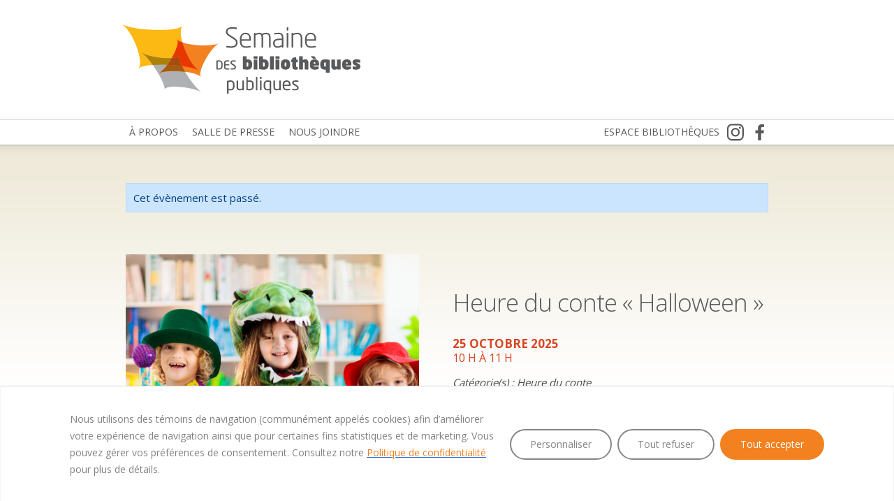

--- FILE ---
content_type: text/html; charset=UTF-8
request_url: https://semainedesbibliotheques.ca/programmation/heure-du-conte-halloween/
body_size: 59280
content:
<!doctype html>
<html lang="fr-CA">
  <head>
  <meta charset="utf-8">
  <meta http-equiv="x-ua-compatible" content="ie=edge">
  <meta name="viewport" content="width=device-width, minimum-scale=1, maximum-scale=1, user-scalable=no">
	<meta property="og:image" content="http://semainedesbibliotheques.ca/img/banniere_facebook_semainebiblio_2025_2400x1265.png" />
  <link rel="apple-touch-icon" sizes="180x180" href="https://semainedesbibliotheques.ca/wp-content/themes/jolifish/dist/images/favicon/apple-touch-icon_a468dd4f.png">
  <link rel="icon" type="image/png" sizes="32x32" href="https://semainedesbibliotheques.ca/wp-content/themes/jolifish/dist/images/favicon/favicon-32x32_0ddf50e9.png">
  <link rel="icon" type="image/png" sizes="16x16" href="https://semainedesbibliotheques.ca/wp-content/themes/jolifish/dist/images/favicon/favicon-16x16_1aabb861.png">
  <link rel="manifest" href="https://semainedesbibliotheques.ca/wp-content/themes/jolifish/dist/images/favicon/site_44fe19b8.webmanifest">
  <link rel="mask-icon" href="https://semainedesbibliotheques.ca/wp-content/themes/jolifish/dist/images/favicon/safari-pinned-tab_a4d07db3.svg" color="#5bbad5">
  <meta name="msapplication-TileColor" content="#ffffff">
  <meta name="theme-color" content="#ffffff"> 
	

  <!-- Global site tag (gtag.js) - Google Analytics -->
  <script async src="https://www.googletagmanager.com/gtag/js?id=UA-52054254-1"></script>
  <script>
    window.dataLayer = window.dataLayer || [];
    function gtag(){dataLayer.push(arguments);}
    gtag('js', new Date());
    gtag('config', 'UA-52054254-1');
  </script>

  <link rel="stylesheet" href="/wp-content/plugins/the-events-calendar/vendor/bootstrap-datepicker/css/bootstrap-datepicker.standalone.min.css?ver=6.15.11">
<link rel="stylesheet" href="/wp-content/plugins/the-events-calendar/common/build/css/variables-skeleton.css?ver=6.9.10">
<link rel="stylesheet" href="/wp-content/plugins/the-events-calendar/common/build/css/common-skeleton.css?ver=6.9.10">
<link rel="stylesheet" href="/wp-content/plugins/the-events-calendar/common/vendor/tooltipster/tooltipster.bundle.min.css?ver=6.9.10">
<link rel="stylesheet" href="/wp-content/plugins/the-events-calendar/build/css/views-skeleton.css?ver=6.15.11">
<meta name='robots' content='index, follow, max-image-preview:large, max-snippet:-1, max-video-preview:-1' />
	<style>img:is([sizes="auto" i], [sizes^="auto," i]) { contain-intrinsic-size: 3000px 1500px }</style>
	
	<!-- This site is optimized with the Yoast SEO plugin v26.3 - https://yoast.com/wordpress/plugins/seo/ -->
	<title>Heure du conte « Halloween » | Semaine des bibliothèques publiques</title>
<link data-rocket-preload as="style" href="https://fonts.googleapis.com/css?family=Open%20Sans%3A300%2C400%2C600%2C700&#038;display=swap" rel="preload">
<link href="https://fonts.googleapis.com/css?family=Open%20Sans%3A300%2C400%2C600%2C700&#038;display=swap" media="print" onload="this.media=&#039;all&#039;" rel="stylesheet">
<noscript><link rel="stylesheet" href="https://fonts.googleapis.com/css?family=Open%20Sans%3A300%2C400%2C600%2C700&#038;display=swap"></noscript>
	<link rel="canonical" href="https://semainedesbibliotheques.ca/programmation/heure-du-conte-halloween/" />
	<meta property="og:locale" content="fr_CA" />
	<meta property="og:type" content="article" />
	<meta property="og:title" content="Heure du conte « Halloween » | Semaine des bibliothèques publiques" />
	<meta property="og:description" content="Heure du conte pour les 0 à 7 ans. Parents et enfants venez rencontrer madame Sylvie. Pour une heure du conte amusante, à la découverte du monde livre. Si le &hellip; Continued" />
	<meta property="og:url" content="https://semainedesbibliotheques.ca/programmation/heure-du-conte-halloween/" />
	<meta property="og:site_name" content="Semaine des bibliothèques publiques" />
	<meta property="article:publisher" content="https://www.facebook.com/ABPQc" />
	<meta property="og:image" content="https://semainedesbibliotheques.ca/wp-content/uploads/2025/09/Halloween_deguisements.jpg" />
	<meta property="og:image:width" content="1254" />
	<meta property="og:image:height" content="836" />
	<meta property="og:image:type" content="image/jpeg" />
	<meta name="twitter:card" content="summary_large_image" />
	<meta name="twitter:label1" content="Estimation du temps de lecture" />
	<meta name="twitter:data1" content="1 minute" />
	<script type="application/ld+json" class="yoast-schema-graph">{"@context":"https://schema.org","@graph":[{"@type":"WebPage","@id":"https://semainedesbibliotheques.ca/programmation/heure-du-conte-halloween/","url":"https://semainedesbibliotheques.ca/programmation/heure-du-conte-halloween/","name":"Heure du conte « Halloween » | Semaine des bibliothèques publiques","isPartOf":{"@id":"https://semainedesbibliotheques.ca/#website"},"primaryImageOfPage":{"@id":"https://semainedesbibliotheques.ca/programmation/heure-du-conte-halloween/#primaryimage"},"image":{"@id":"https://semainedesbibliotheques.ca/programmation/heure-du-conte-halloween/#primaryimage"},"thumbnailUrl":"/wp-content/uploads/2025/09/Halloween_deguisements.jpg","datePublished":"2025-09-30T16:06:39+00:00","breadcrumb":{"@id":"https://semainedesbibliotheques.ca/programmation/heure-du-conte-halloween/#breadcrumb"},"inLanguage":"fr-CA","potentialAction":[{"@type":"ReadAction","target":["https://semainedesbibliotheques.ca/programmation/heure-du-conte-halloween/"]}]},{"@type":"ImageObject","inLanguage":"fr-CA","@id":"https://semainedesbibliotheques.ca/programmation/heure-du-conte-halloween/#primaryimage","url":"/wp-content/uploads/2025/09/Halloween_deguisements.jpg","contentUrl":"/wp-content/uploads/2025/09/Halloween_deguisements.jpg","width":1254,"height":836},{"@type":"BreadcrumbList","@id":"https://semainedesbibliotheques.ca/programmation/heure-du-conte-halloween/#breadcrumb","itemListElement":[{"@type":"ListItem","position":1,"name":"Home","item":"https://semainedesbibliotheques.ca/"},{"@type":"ListItem","position":2,"name":"Évènements","item":"https://semainedesbibliotheques.ca/programmation/"},{"@type":"ListItem","position":3,"name":"Heure du conte « Halloween »"}]},{"@type":"WebSite","@id":"https://semainedesbibliotheques.ca/#website","url":"https://semainedesbibliotheques.ca/","name":"Semaine des bibliothèques publiques","description":"Ensemble nous sommes les biblios!","publisher":{"@id":"https://semainedesbibliotheques.ca/#organization"},"potentialAction":[{"@type":"SearchAction","target":{"@type":"EntryPoint","urlTemplate":"https://semainedesbibliotheques.ca/search/{search_term_string}"},"query-input":{"@type":"PropertyValueSpecification","valueRequired":true,"valueName":"search_term_string"}}],"inLanguage":"fr-CA"},{"@type":"Organization","@id":"https://semainedesbibliotheques.ca/#organization","name":"Association des bibliothèques publiques du Québec - ABPQ","url":"https://semainedesbibliotheques.ca/","logo":{"@type":"ImageObject","inLanguage":"fr-CA","@id":"https://semainedesbibliotheques.ca/#/schema/logo/image/","url":"/wp-content/uploads/2019/08/391005_651557838193992_858692361_n.png","contentUrl":"/wp-content/uploads/2019/08/391005_651557838193992_858692361_n.png","width":950,"height":950,"caption":"Association des bibliothèques publiques du Québec - ABPQ"},"image":{"@id":"https://semainedesbibliotheques.ca/#/schema/logo/image/"},"sameAs":["https://www.facebook.com/ABPQc","https://www.instagram.com/asso_bibliothequespubliques_qc/"]},{"@type":"Event","name":"Heure du conte « Halloween »","description":"Heure du conte pour les 0 à 7 ans. Parents et enfants venez rencontrer madame Sylvie. Pour une heure du conte amusante, à la découverte du monde livre. Si le &hellip; <a href=\"https://semainedesbibliotheques.ca/programmation/heure-du-conte-halloween/\">Continued</a>","image":{"@id":"https://semainedesbibliotheques.ca/programmation/heure-du-conte-halloween/#primaryimage"},"url":"https://semainedesbibliotheques.ca/programmation/heure-du-conte-halloween/","eventAttendanceMode":"https://schema.org/OfflineEventAttendanceMode","eventStatus":"https://schema.org/EventScheduled","startDate":"2025-10-25T10:00:00-04:00","endDate":"2025-10-25T11:00:00-04:00","location":{"@type":"Place","name":"Bibliothèque de Paspébiac","description":"","url":"","address":{"@type":"PostalAddress","streetAddress":"95, boul. Gérard-D.-Lévesque Ouest","addressLocality":"Paspébiac","addressRegion":"Québec","postalCode":"G0C 2K0","addressCountry":"Canada"},"telephone":"418-752-6747","sameAs":""},"organizer":{"@type":"Person","name":"Sonia Landry","description":"","url":"","telephone":"","email":"&#115;&#111;ni&#97;&#46;l&#97;&#110;&#100;r&#121;&#64;re&#115;&#101;&#97;ubi&#98;li&#111;gi&#109;&#46;&#113;&#99;&#46;ca"},"@id":"https://semainedesbibliotheques.ca/programmation/heure-du-conte-halloween/#event","mainEntityOfPage":{"@id":"https://semainedesbibliotheques.ca/programmation/heure-du-conte-halloween/"}}]}</script>
	<!-- / Yoast SEO plugin. -->


<link rel='dns-prefetch' href='//fonts.googleapis.com' />
<link href='https://fonts.gstatic.com' crossorigin rel='preconnect' />
<link rel="stylesheet" href="/wp-content/plugins/the-events-calendar/build/css/tribe-events-single-skeleton.css?ver=6.15.11">
<link rel="stylesheet" href="/wp-includes/css/dist/block-library/style.min.css?ver=6.8.3">
<style id='global-styles-inline-css' type='text/css'>
:root{--wp--preset--aspect-ratio--square: 1;--wp--preset--aspect-ratio--4-3: 4/3;--wp--preset--aspect-ratio--3-4: 3/4;--wp--preset--aspect-ratio--3-2: 3/2;--wp--preset--aspect-ratio--2-3: 2/3;--wp--preset--aspect-ratio--16-9: 16/9;--wp--preset--aspect-ratio--9-16: 9/16;--wp--preset--color--black: #000000;--wp--preset--color--cyan-bluish-gray: #abb8c3;--wp--preset--color--white: #ffffff;--wp--preset--color--pale-pink: #f78da7;--wp--preset--color--vivid-red: #cf2e2e;--wp--preset--color--luminous-vivid-orange: #ff6900;--wp--preset--color--luminous-vivid-amber: #fcb900;--wp--preset--color--light-green-cyan: #7bdcb5;--wp--preset--color--vivid-green-cyan: #00d084;--wp--preset--color--pale-cyan-blue: #8ed1fc;--wp--preset--color--vivid-cyan-blue: #0693e3;--wp--preset--color--vivid-purple: #9b51e0;--wp--preset--gradient--vivid-cyan-blue-to-vivid-purple: linear-gradient(135deg,rgba(6,147,227,1) 0%,rgb(155,81,224) 100%);--wp--preset--gradient--light-green-cyan-to-vivid-green-cyan: linear-gradient(135deg,rgb(122,220,180) 0%,rgb(0,208,130) 100%);--wp--preset--gradient--luminous-vivid-amber-to-luminous-vivid-orange: linear-gradient(135deg,rgba(252,185,0,1) 0%,rgba(255,105,0,1) 100%);--wp--preset--gradient--luminous-vivid-orange-to-vivid-red: linear-gradient(135deg,rgba(255,105,0,1) 0%,rgb(207,46,46) 100%);--wp--preset--gradient--very-light-gray-to-cyan-bluish-gray: linear-gradient(135deg,rgb(238,238,238) 0%,rgb(169,184,195) 100%);--wp--preset--gradient--cool-to-warm-spectrum: linear-gradient(135deg,rgb(74,234,220) 0%,rgb(151,120,209) 20%,rgb(207,42,186) 40%,rgb(238,44,130) 60%,rgb(251,105,98) 80%,rgb(254,248,76) 100%);--wp--preset--gradient--blush-light-purple: linear-gradient(135deg,rgb(255,206,236) 0%,rgb(152,150,240) 100%);--wp--preset--gradient--blush-bordeaux: linear-gradient(135deg,rgb(254,205,165) 0%,rgb(254,45,45) 50%,rgb(107,0,62) 100%);--wp--preset--gradient--luminous-dusk: linear-gradient(135deg,rgb(255,203,112) 0%,rgb(199,81,192) 50%,rgb(65,88,208) 100%);--wp--preset--gradient--pale-ocean: linear-gradient(135deg,rgb(255,245,203) 0%,rgb(182,227,212) 50%,rgb(51,167,181) 100%);--wp--preset--gradient--electric-grass: linear-gradient(135deg,rgb(202,248,128) 0%,rgb(113,206,126) 100%);--wp--preset--gradient--midnight: linear-gradient(135deg,rgb(2,3,129) 0%,rgb(40,116,252) 100%);--wp--preset--font-size--small: 13px;--wp--preset--font-size--medium: 20px;--wp--preset--font-size--large: 36px;--wp--preset--font-size--x-large: 42px;--wp--preset--spacing--20: 0.44rem;--wp--preset--spacing--30: 0.67rem;--wp--preset--spacing--40: 1rem;--wp--preset--spacing--50: 1.5rem;--wp--preset--spacing--60: 2.25rem;--wp--preset--spacing--70: 3.38rem;--wp--preset--spacing--80: 5.06rem;--wp--preset--shadow--natural: 6px 6px 9px rgba(0, 0, 0, 0.2);--wp--preset--shadow--deep: 12px 12px 50px rgba(0, 0, 0, 0.4);--wp--preset--shadow--sharp: 6px 6px 0px rgba(0, 0, 0, 0.2);--wp--preset--shadow--outlined: 6px 6px 0px -3px rgba(255, 255, 255, 1), 6px 6px rgba(0, 0, 0, 1);--wp--preset--shadow--crisp: 6px 6px 0px rgba(0, 0, 0, 1);}:where(body) { margin: 0; }.wp-site-blocks > .alignleft { float: left; margin-right: 2em; }.wp-site-blocks > .alignright { float: right; margin-left: 2em; }.wp-site-blocks > .aligncenter { justify-content: center; margin-left: auto; margin-right: auto; }:where(.is-layout-flex){gap: 0.5em;}:where(.is-layout-grid){gap: 0.5em;}.is-layout-flow > .alignleft{float: left;margin-inline-start: 0;margin-inline-end: 2em;}.is-layout-flow > .alignright{float: right;margin-inline-start: 2em;margin-inline-end: 0;}.is-layout-flow > .aligncenter{margin-left: auto !important;margin-right: auto !important;}.is-layout-constrained > .alignleft{float: left;margin-inline-start: 0;margin-inline-end: 2em;}.is-layout-constrained > .alignright{float: right;margin-inline-start: 2em;margin-inline-end: 0;}.is-layout-constrained > .aligncenter{margin-left: auto !important;margin-right: auto !important;}.is-layout-constrained > :where(:not(.alignleft):not(.alignright):not(.alignfull)){margin-left: auto !important;margin-right: auto !important;}body .is-layout-flex{display: flex;}.is-layout-flex{flex-wrap: wrap;align-items: center;}.is-layout-flex > :is(*, div){margin: 0;}body .is-layout-grid{display: grid;}.is-layout-grid > :is(*, div){margin: 0;}body{padding-top: 0px;padding-right: 0px;padding-bottom: 0px;padding-left: 0px;}a:where(:not(.wp-element-button)){text-decoration: underline;}:root :where(.wp-element-button, .wp-block-button__link){background-color: #32373c;border-width: 0;color: #fff;font-family: inherit;font-size: inherit;line-height: inherit;padding: calc(0.667em + 2px) calc(1.333em + 2px);text-decoration: none;}.has-black-color{color: var(--wp--preset--color--black) !important;}.has-cyan-bluish-gray-color{color: var(--wp--preset--color--cyan-bluish-gray) !important;}.has-white-color{color: var(--wp--preset--color--white) !important;}.has-pale-pink-color{color: var(--wp--preset--color--pale-pink) !important;}.has-vivid-red-color{color: var(--wp--preset--color--vivid-red) !important;}.has-luminous-vivid-orange-color{color: var(--wp--preset--color--luminous-vivid-orange) !important;}.has-luminous-vivid-amber-color{color: var(--wp--preset--color--luminous-vivid-amber) !important;}.has-light-green-cyan-color{color: var(--wp--preset--color--light-green-cyan) !important;}.has-vivid-green-cyan-color{color: var(--wp--preset--color--vivid-green-cyan) !important;}.has-pale-cyan-blue-color{color: var(--wp--preset--color--pale-cyan-blue) !important;}.has-vivid-cyan-blue-color{color: var(--wp--preset--color--vivid-cyan-blue) !important;}.has-vivid-purple-color{color: var(--wp--preset--color--vivid-purple) !important;}.has-black-background-color{background-color: var(--wp--preset--color--black) !important;}.has-cyan-bluish-gray-background-color{background-color: var(--wp--preset--color--cyan-bluish-gray) !important;}.has-white-background-color{background-color: var(--wp--preset--color--white) !important;}.has-pale-pink-background-color{background-color: var(--wp--preset--color--pale-pink) !important;}.has-vivid-red-background-color{background-color: var(--wp--preset--color--vivid-red) !important;}.has-luminous-vivid-orange-background-color{background-color: var(--wp--preset--color--luminous-vivid-orange) !important;}.has-luminous-vivid-amber-background-color{background-color: var(--wp--preset--color--luminous-vivid-amber) !important;}.has-light-green-cyan-background-color{background-color: var(--wp--preset--color--light-green-cyan) !important;}.has-vivid-green-cyan-background-color{background-color: var(--wp--preset--color--vivid-green-cyan) !important;}.has-pale-cyan-blue-background-color{background-color: var(--wp--preset--color--pale-cyan-blue) !important;}.has-vivid-cyan-blue-background-color{background-color: var(--wp--preset--color--vivid-cyan-blue) !important;}.has-vivid-purple-background-color{background-color: var(--wp--preset--color--vivid-purple) !important;}.has-black-border-color{border-color: var(--wp--preset--color--black) !important;}.has-cyan-bluish-gray-border-color{border-color: var(--wp--preset--color--cyan-bluish-gray) !important;}.has-white-border-color{border-color: var(--wp--preset--color--white) !important;}.has-pale-pink-border-color{border-color: var(--wp--preset--color--pale-pink) !important;}.has-vivid-red-border-color{border-color: var(--wp--preset--color--vivid-red) !important;}.has-luminous-vivid-orange-border-color{border-color: var(--wp--preset--color--luminous-vivid-orange) !important;}.has-luminous-vivid-amber-border-color{border-color: var(--wp--preset--color--luminous-vivid-amber) !important;}.has-light-green-cyan-border-color{border-color: var(--wp--preset--color--light-green-cyan) !important;}.has-vivid-green-cyan-border-color{border-color: var(--wp--preset--color--vivid-green-cyan) !important;}.has-pale-cyan-blue-border-color{border-color: var(--wp--preset--color--pale-cyan-blue) !important;}.has-vivid-cyan-blue-border-color{border-color: var(--wp--preset--color--vivid-cyan-blue) !important;}.has-vivid-purple-border-color{border-color: var(--wp--preset--color--vivid-purple) !important;}.has-vivid-cyan-blue-to-vivid-purple-gradient-background{background: var(--wp--preset--gradient--vivid-cyan-blue-to-vivid-purple) !important;}.has-light-green-cyan-to-vivid-green-cyan-gradient-background{background: var(--wp--preset--gradient--light-green-cyan-to-vivid-green-cyan) !important;}.has-luminous-vivid-amber-to-luminous-vivid-orange-gradient-background{background: var(--wp--preset--gradient--luminous-vivid-amber-to-luminous-vivid-orange) !important;}.has-luminous-vivid-orange-to-vivid-red-gradient-background{background: var(--wp--preset--gradient--luminous-vivid-orange-to-vivid-red) !important;}.has-very-light-gray-to-cyan-bluish-gray-gradient-background{background: var(--wp--preset--gradient--very-light-gray-to-cyan-bluish-gray) !important;}.has-cool-to-warm-spectrum-gradient-background{background: var(--wp--preset--gradient--cool-to-warm-spectrum) !important;}.has-blush-light-purple-gradient-background{background: var(--wp--preset--gradient--blush-light-purple) !important;}.has-blush-bordeaux-gradient-background{background: var(--wp--preset--gradient--blush-bordeaux) !important;}.has-luminous-dusk-gradient-background{background: var(--wp--preset--gradient--luminous-dusk) !important;}.has-pale-ocean-gradient-background{background: var(--wp--preset--gradient--pale-ocean) !important;}.has-electric-grass-gradient-background{background: var(--wp--preset--gradient--electric-grass) !important;}.has-midnight-gradient-background{background: var(--wp--preset--gradient--midnight) !important;}.has-small-font-size{font-size: var(--wp--preset--font-size--small) !important;}.has-medium-font-size{font-size: var(--wp--preset--font-size--medium) !important;}.has-large-font-size{font-size: var(--wp--preset--font-size--large) !important;}.has-x-large-font-size{font-size: var(--wp--preset--font-size--x-large) !important;}
:where(.wp-block-post-template.is-layout-flex){gap: 1.25em;}:where(.wp-block-post-template.is-layout-grid){gap: 1.25em;}
:where(.wp-block-columns.is-layout-flex){gap: 2em;}:where(.wp-block-columns.is-layout-grid){gap: 2em;}
:root :where(.wp-block-pullquote){font-size: 1.5em;line-height: 1.6;}
</style>

<link rel="stylesheet" href="/wp-content/themes/jolifish/dist/styles/main_d1775ec1.css">
<link rel="stylesheet" href="/wp-content/themes/jolifish/resources/style.css?ver=1752697109">
<link rel="stylesheet" href="/wp-content/themes/jolifish/resources/style2.css?ver=1761661022">
<script type="text/javascript" id="cookie-law-info-js-extra">
/* <![CDATA[ */
var _ckyConfig = {"_ipData":[],"_assetsURL":"https:\/\/semainedesbibliotheques.ca\/wp-content\/plugins\/cookie-law-info\/lite\/frontend\/images\/","_publicURL":"https:\/\/semainedesbibliotheques.ca","_expiry":"365","_categories":[{"name":"N\u00e9cessaire","slug":"necessary","isNecessary":true,"ccpaDoNotSell":true,"cookies":[{"cookieID":"cookieyes-consent","domain":"semainedesbibliotheques.ca","provider":""},{"cookieID":"wordpress_test_cookie","domain":"semainedesbibliotheques.ca","provider":""}],"active":true,"defaultConsent":{"gdpr":true,"ccpa":true}},{"name":"Fonctionnelle","slug":"functional","isNecessary":false,"ccpaDoNotSell":true,"cookies":[{"cookieID":"itsec-hb-login-48ffe3e85b1870cf4c5063ba8b7cd451","domain":"semainedesbibliotheques.ca","provider":""}],"active":true,"defaultConsent":{"gdpr":false,"ccpa":false}},{"name":"Analytique","slug":"analytics","isNecessary":false,"ccpaDoNotSell":true,"cookies":[{"cookieID":"_gat_gtag_UA_52054254_1","domain":".semainedesbibliotheques.ca","provider":""}],"active":true,"defaultConsent":{"gdpr":false,"ccpa":false}},{"name":"Performance","slug":"performance","isNecessary":false,"ccpaDoNotSell":true,"cookies":[{"cookieID":"_gid","domain":".semainedesbibliotheques.ca","provider":""},{"cookieID":"_ga_RV3FZ5WZB9","domain":".semainedesbibliotheques.ca","provider":""},{"cookieID":"_ga","domain":".semainedesbibliotheques.ca","provider":""}],"active":true,"defaultConsent":{"gdpr":false,"ccpa":false}},{"name":"Publicit\u00e9","slug":"advertisement","isNecessary":false,"ccpaDoNotSell":true,"cookies":[],"active":true,"defaultConsent":{"gdpr":false,"ccpa":false}}],"_activeLaw":"gdpr","_rootDomain":"","_block":"1","_showBanner":"1","_bannerConfig":{"settings":{"type":"banner","preferenceCenterType":"popup","position":"bottom","applicableLaw":"gdpr"},"behaviours":{"reloadBannerOnAccept":false,"loadAnalyticsByDefault":false,"animations":{"onLoad":"animate","onHide":"sticky"}},"config":{"revisitConsent":{"status":true,"tag":"revisit-consent","position":"bottom-left","meta":{"url":"#"},"styles":{"background-color":"#f4811f"},"elements":{"title":{"type":"text","tag":"revisit-consent-title","status":true,"styles":{"color":"#0056a7"}}}},"preferenceCenter":{"toggle":{"status":true,"tag":"detail-category-toggle","type":"toggle","states":{"active":{"styles":{"background-color":"#1863DC"}},"inactive":{"styles":{"background-color":"#D0D5D2"}}}}},"categoryPreview":{"status":false,"toggle":{"status":true,"tag":"detail-category-preview-toggle","type":"toggle","states":{"active":{"styles":{"background-color":"#1863DC"}},"inactive":{"styles":{"background-color":"#D0D5D2"}}}}},"videoPlaceholder":{"status":true,"styles":{"background-color":"#828282","border-color":"#828282","color":"#ffffff"}},"readMore":{"status":false,"tag":"readmore-button","type":"link","meta":{"noFollow":true,"newTab":true},"styles":{"color":"#e63924","background-color":"transparent","border-color":"transparent"}},"showMore":{"status":true,"tag":"show-desc-button","type":"button","styles":{"color":"#1863DC"}},"showLess":{"status":true,"tag":"hide-desc-button","type":"button","styles":{"color":"#1863DC"}},"alwaysActive":{"status":true,"tag":"always-active","styles":{"color":"#008000"}},"manualLinks":{"status":true,"tag":"manual-links","type":"link","styles":{"color":"#1863DC"}},"auditTable":{"status":true},"optOption":{"status":true,"toggle":{"status":true,"tag":"optout-option-toggle","type":"toggle","states":{"active":{"styles":{"background-color":"#1863dc"}},"inactive":{"styles":{"background-color":"#FFFFFF"}}}}}}},"_version":"3.3.6","_logConsent":"1","_tags":[{"tag":"accept-button","styles":{"color":"#FFFFFF","background-color":"#f4811f","border-color":"#f4811f"}},{"tag":"reject-button","styles":{"color":"#868686","background-color":"transparent","border-color":"#868686"}},{"tag":"settings-button","styles":{"color":"#868686","background-color":"transparent","border-color":"#868686"}},{"tag":"readmore-button","styles":{"color":"#e63924","background-color":"transparent","border-color":"transparent"}},{"tag":"donotsell-button","styles":{"color":"#1863DC","background-color":"transparent","border-color":"transparent"}},{"tag":"show-desc-button","styles":{"color":"#1863DC"}},{"tag":"hide-desc-button","styles":{"color":"#1863DC"}},{"tag":"cky-always-active","styles":[]},{"tag":"cky-link","styles":[]},{"tag":"accept-button","styles":{"color":"#FFFFFF","background-color":"#f4811f","border-color":"#f4811f"}},{"tag":"revisit-consent","styles":{"background-color":"#f4811f"}}],"_shortCodes":[{"key":"cky_readmore","content":"<a href=\"#\" class=\"cky-policy\" aria-label=\"Politique relative aux cookies\" target=\"_blank\" rel=\"noopener\" data-cky-tag=\"readmore-button\">Politique relative aux cookies<\/a>","tag":"readmore-button","status":false,"attributes":{"rel":"nofollow","target":"_blank"}},{"key":"cky_show_desc","content":"<button class=\"cky-show-desc-btn\" data-cky-tag=\"show-desc-button\" aria-label=\"Afficher plus\">Afficher plus<\/button>","tag":"show-desc-button","status":true,"attributes":[]},{"key":"cky_hide_desc","content":"<button class=\"cky-show-desc-btn\" data-cky-tag=\"hide-desc-button\" aria-label=\"Afficher moins\">Afficher moins<\/button>","tag":"hide-desc-button","status":true,"attributes":[]},{"key":"cky_optout_show_desc","content":"[cky_optout_show_desc]","tag":"optout-show-desc-button","status":true,"attributes":[]},{"key":"cky_optout_hide_desc","content":"[cky_optout_hide_desc]","tag":"optout-hide-desc-button","status":true,"attributes":[]},{"key":"cky_category_toggle_label","content":"[cky_{{status}}_category_label] [cky_preference_{{category_slug}}_title]","tag":"","status":true,"attributes":[]},{"key":"cky_enable_category_label","content":"Activer","tag":"","status":true,"attributes":[]},{"key":"cky_disable_category_label","content":"D\u00e9sactiver","tag":"","status":true,"attributes":[]},{"key":"cky_video_placeholder","content":"<div class=\"video-placeholder-normal\" data-cky-tag=\"video-placeholder\" id=\"[UNIQUEID]\"><p class=\"video-placeholder-text-normal\" data-cky-tag=\"placeholder-title\">Veuillez accepter le consentement des cookies<\/p><\/div>","tag":"","status":true,"attributes":[]},{"key":"cky_enable_optout_label","content":"Activer","tag":"","status":true,"attributes":[]},{"key":"cky_disable_optout_label","content":"D\u00e9sactiver","tag":"","status":true,"attributes":[]},{"key":"cky_optout_toggle_label","content":"[cky_{{status}}_optout_label] [cky_optout_option_title]","tag":"","status":true,"attributes":[]},{"key":"cky_optout_option_title","content":"Ne pas vendre ou partager mes informations personnelles","tag":"","status":true,"attributes":[]},{"key":"cky_optout_close_label","content":"Fermer","tag":"","status":true,"attributes":[]},{"key":"cky_preference_close_label","content":"Fermer","tag":"","status":true,"attributes":[]}],"_rtl":"","_language":"fr","_providersToBlock":[]};
var _ckyStyles = {"css":".cky-overlay{background: #000000; opacity: 0.4; position: fixed; top: 0; left: 0; width: 100%; height: 100%; z-index: 99999999;}.cky-hide{display: none;}.cky-btn-revisit-wrapper{display: flex; align-items: center; justify-content: center; background: #0056a7; width: 45px; height: 45px; border-radius: 50%; position: fixed; z-index: 999999; cursor: pointer;}.cky-revisit-bottom-left{bottom: 15px; left: 15px;}.cky-revisit-bottom-right{bottom: 15px; right: 15px;}.cky-btn-revisit-wrapper .cky-btn-revisit{display: flex; align-items: center; justify-content: center; background: none; border: none; cursor: pointer; position: relative; margin: 0; padding: 0;}.cky-btn-revisit-wrapper .cky-btn-revisit img{max-width: fit-content; margin: 0; height: 30px; width: 30px;}.cky-revisit-bottom-left:hover::before{content: attr(data-tooltip); position: absolute; background: #4e4b66; color: #ffffff; left: calc(100% + 7px); font-size: 12px; line-height: 16px; width: max-content; padding: 4px 8px; border-radius: 4px;}.cky-revisit-bottom-left:hover::after{position: absolute; content: \"\"; border: 5px solid transparent; left: calc(100% + 2px); border-left-width: 0; border-right-color: #4e4b66;}.cky-revisit-bottom-right:hover::before{content: attr(data-tooltip); position: absolute; background: #4e4b66; color: #ffffff; right: calc(100% + 7px); font-size: 12px; line-height: 16px; width: max-content; padding: 4px 8px; border-radius: 4px;}.cky-revisit-bottom-right:hover::after{position: absolute; content: \"\"; border: 5px solid transparent; right: calc(100% + 2px); border-right-width: 0; border-left-color: #4e4b66;}.cky-revisit-hide{display: none;}.cky-consent-container{position: fixed; width: 100%; box-sizing: border-box; z-index: 9999999;}.cky-consent-container .cky-consent-bar{background: #ffffff; border: 1px solid; padding: 16.5px 24px; box-shadow: 0 -1px 10px 0 #acabab4d;}.cky-banner-bottom{bottom: 0; left: 0;}.cky-banner-top{top: 0; left: 0;}.cky-custom-brand-logo-wrapper .cky-custom-brand-logo{width: 100px; height: auto; margin: 0 0 12px 0;}.cky-notice .cky-title{color: #212121; font-weight: 700; font-size: 18px; line-height: 24px; margin: 0 0 12px 0;}.cky-notice-group{display: flex; justify-content: space-between; align-items: center; font-size: 14px; line-height: 24px; font-weight: 400;}.cky-notice-des *,.cky-preference-content-wrapper *,.cky-accordion-header-des *,.cky-gpc-wrapper .cky-gpc-desc *{font-size: 14px;}.cky-notice-des{color: #212121; font-size: 14px; line-height: 24px; font-weight: 400;}.cky-notice-des img{height: 25px; width: 25px;}.cky-consent-bar .cky-notice-des p,.cky-gpc-wrapper .cky-gpc-desc p,.cky-preference-body-wrapper .cky-preference-content-wrapper p,.cky-accordion-header-wrapper .cky-accordion-header-des p,.cky-cookie-des-table li div:last-child p{color: inherit; margin-top: 0; overflow-wrap: break-word;}.cky-notice-des P:last-child,.cky-preference-content-wrapper p:last-child,.cky-cookie-des-table li div:last-child p:last-child,.cky-gpc-wrapper .cky-gpc-desc p:last-child{margin-bottom: 0;}.cky-notice-des a.cky-policy,.cky-notice-des button.cky-policy{font-size: 14px; color: #1863dc; white-space: nowrap; cursor: pointer; background: transparent; border: 1px solid; text-decoration: underline;}.cky-notice-des button.cky-policy{padding: 0;}.cky-notice-des a.cky-policy:focus-visible,.cky-notice-des button.cky-policy:focus-visible,.cky-preference-content-wrapper .cky-show-desc-btn:focus-visible,.cky-accordion-header .cky-accordion-btn:focus-visible,.cky-preference-header .cky-btn-close:focus-visible,.cky-switch input[type=\"checkbox\"]:focus-visible,.cky-footer-wrapper a:focus-visible,.cky-btn:focus-visible{outline: 2px solid #1863dc; outline-offset: 2px;}.cky-btn:focus:not(:focus-visible),.cky-accordion-header .cky-accordion-btn:focus:not(:focus-visible),.cky-preference-content-wrapper .cky-show-desc-btn:focus:not(:focus-visible),.cky-btn-revisit-wrapper .cky-btn-revisit:focus:not(:focus-visible),.cky-preference-header .cky-btn-close:focus:not(:focus-visible),.cky-consent-bar .cky-banner-btn-close:focus:not(:focus-visible){outline: 0;}button.cky-show-desc-btn:not(:hover):not(:active){color: #1863dc; background: transparent;}button.cky-accordion-btn:not(:hover):not(:active),button.cky-banner-btn-close:not(:hover):not(:active),button.cky-btn-close:not(:hover):not(:active),button.cky-btn-revisit:not(:hover):not(:active){background: transparent;}.cky-consent-bar button:hover,.cky-modal.cky-modal-open button:hover,.cky-consent-bar button:focus,.cky-modal.cky-modal-open button:focus{text-decoration: none;}.cky-notice-btn-wrapper{display: flex; justify-content: center; align-items: center; margin-left: 15px;}.cky-notice-btn-wrapper .cky-btn{text-shadow: none; box-shadow: none;}.cky-btn{font-size: 14px; font-family: inherit; line-height: 24px; padding: 8px 27px; font-weight: 500; margin: 0 8px 0 0; border-radius: 2px; white-space: nowrap; cursor: pointer; text-align: center; text-transform: none; min-height: 0;}.cky-btn:hover{opacity: 0.8;}.cky-btn-customize{color: #1863dc; background: transparent; border: 2px solid #1863dc;}.cky-btn-reject{color: #1863dc; background: transparent; border: 2px solid #1863dc;}.cky-btn-accept{background: #1863dc; color: #ffffff; border: 2px solid #1863dc;}.cky-btn:last-child{margin-right: 0;}@media (max-width: 768px){.cky-notice-group{display: block;}.cky-notice-btn-wrapper{margin-left: 0;}.cky-notice-btn-wrapper .cky-btn{flex: auto; max-width: 100%; margin-top: 10px; white-space: unset;}}@media (max-width: 576px){.cky-notice-btn-wrapper{flex-direction: column;}.cky-custom-brand-logo-wrapper, .cky-notice .cky-title, .cky-notice-des, .cky-notice-btn-wrapper{padding: 0 28px;}.cky-consent-container .cky-consent-bar{padding: 16.5px 0;}.cky-notice-des{max-height: 40vh; overflow-y: scroll;}.cky-notice-btn-wrapper .cky-btn{width: 100%; padding: 8px; margin-right: 0;}.cky-notice-btn-wrapper .cky-btn-accept{order: 1;}.cky-notice-btn-wrapper .cky-btn-reject{order: 3;}.cky-notice-btn-wrapper .cky-btn-customize{order: 2;}}@media (max-height: 480px){.cky-consent-container{max-height: 100vh;overflow-y: scroll}.cky-notice-des{max-height: unset;overflow-y: unset}.cky-preference-center{height: 100vh;overflow: auto !important}.cky-preference-center .cky-preference-body-wrapper{overflow: unset}}@media (max-width: 425px){.cky-custom-brand-logo-wrapper, .cky-notice .cky-title, .cky-notice-des, .cky-notice-btn-wrapper{padding: 0 24px;}.cky-notice-btn-wrapper{flex-direction: column;}.cky-btn{width: 100%; margin: 10px 0 0 0;}.cky-notice-btn-wrapper .cky-btn-customize{order: 2;}.cky-notice-btn-wrapper .cky-btn-reject{order: 3;}.cky-notice-btn-wrapper .cky-btn-accept{order: 1; margin-top: 16px;}}@media (max-width: 352px){.cky-notice .cky-title{font-size: 16px;}.cky-notice-des *{font-size: 12px;}.cky-notice-des, .cky-btn{font-size: 12px;}}.cky-modal.cky-modal-open{display: flex; visibility: visible; -webkit-transform: translate(-50%, -50%); -moz-transform: translate(-50%, -50%); -ms-transform: translate(-50%, -50%); -o-transform: translate(-50%, -50%); transform: translate(-50%, -50%); top: 50%; left: 50%; transition: all 1s ease;}.cky-modal{box-shadow: 0 32px 68px rgba(0, 0, 0, 0.3); margin: 0 auto; position: fixed; max-width: 100%; background: #ffffff; top: 50%; box-sizing: border-box; border-radius: 6px; z-index: 999999999; color: #212121; -webkit-transform: translate(-50%, 100%); -moz-transform: translate(-50%, 100%); -ms-transform: translate(-50%, 100%); -o-transform: translate(-50%, 100%); transform: translate(-50%, 100%); visibility: hidden; transition: all 0s ease;}.cky-preference-center{max-height: 79vh; overflow: hidden; width: 845px; overflow: hidden; flex: 1 1 0; display: flex; flex-direction: column; border-radius: 6px;}.cky-preference-header{display: flex; align-items: center; justify-content: space-between; padding: 22px 24px; border-bottom: 1px solid;}.cky-preference-header .cky-preference-title{font-size: 18px; font-weight: 700; line-height: 24px;}.cky-preference-header .cky-btn-close{margin: 0; cursor: pointer; vertical-align: middle; padding: 0; background: none; border: none; width: 24px; height: 24px; min-height: 0; line-height: 0; text-shadow: none; box-shadow: none;}.cky-preference-header .cky-btn-close img{margin: 0; height: 10px; width: 10px;}.cky-preference-body-wrapper{padding: 0 24px; flex: 1; overflow: auto; box-sizing: border-box;}.cky-preference-content-wrapper,.cky-gpc-wrapper .cky-gpc-desc{font-size: 14px; line-height: 24px; font-weight: 400; padding: 12px 0;}.cky-preference-content-wrapper{border-bottom: 1px solid;}.cky-preference-content-wrapper img{height: 25px; width: 25px;}.cky-preference-content-wrapper .cky-show-desc-btn{font-size: 14px; font-family: inherit; color: #1863dc; text-decoration: none; line-height: 24px; padding: 0; margin: 0; white-space: nowrap; cursor: pointer; background: transparent; border-color: transparent; text-transform: none; min-height: 0; text-shadow: none; box-shadow: none;}.cky-accordion-wrapper{margin-bottom: 10px;}.cky-accordion{border-bottom: 1px solid;}.cky-accordion:last-child{border-bottom: none;}.cky-accordion .cky-accordion-item{display: flex; margin-top: 10px;}.cky-accordion .cky-accordion-body{display: none;}.cky-accordion.cky-accordion-active .cky-accordion-body{display: block; padding: 0 22px; margin-bottom: 16px;}.cky-accordion-header-wrapper{cursor: pointer; width: 100%;}.cky-accordion-item .cky-accordion-header{display: flex; justify-content: space-between; align-items: center;}.cky-accordion-header .cky-accordion-btn{font-size: 16px; font-family: inherit; color: #212121; line-height: 24px; background: none; border: none; font-weight: 700; padding: 0; margin: 0; cursor: pointer; text-transform: none; min-height: 0; text-shadow: none; box-shadow: none;}.cky-accordion-header .cky-always-active{color: #008000; font-weight: 600; line-height: 24px; font-size: 14px;}.cky-accordion-header-des{font-size: 14px; line-height: 24px; margin: 10px 0 16px 0;}.cky-accordion-chevron{margin-right: 22px; position: relative; cursor: pointer;}.cky-accordion-chevron-hide{display: none;}.cky-accordion .cky-accordion-chevron i::before{content: \"\"; position: absolute; border-right: 1.4px solid; border-bottom: 1.4px solid; border-color: inherit; height: 6px; width: 6px; -webkit-transform: rotate(-45deg); -moz-transform: rotate(-45deg); -ms-transform: rotate(-45deg); -o-transform: rotate(-45deg); transform: rotate(-45deg); transition: all 0.2s ease-in-out; top: 8px;}.cky-accordion.cky-accordion-active .cky-accordion-chevron i::before{-webkit-transform: rotate(45deg); -moz-transform: rotate(45deg); -ms-transform: rotate(45deg); -o-transform: rotate(45deg); transform: rotate(45deg);}.cky-audit-table{background: #f4f4f4; border-radius: 6px;}.cky-audit-table .cky-empty-cookies-text{color: inherit; font-size: 12px; line-height: 24px; margin: 0; padding: 10px;}.cky-audit-table .cky-cookie-des-table{font-size: 12px; line-height: 24px; font-weight: normal; padding: 15px 10px; border-bottom: 1px solid; border-bottom-color: inherit; margin: 0;}.cky-audit-table .cky-cookie-des-table:last-child{border-bottom: none;}.cky-audit-table .cky-cookie-des-table li{list-style-type: none; display: flex; padding: 3px 0;}.cky-audit-table .cky-cookie-des-table li:first-child{padding-top: 0;}.cky-cookie-des-table li div:first-child{width: 100px; font-weight: 600; word-break: break-word; word-wrap: break-word;}.cky-cookie-des-table li div:last-child{flex: 1; word-break: break-word; word-wrap: break-word; margin-left: 8px;}.cky-footer-shadow{display: block; width: 100%; height: 40px; background: linear-gradient(180deg, rgba(255, 255, 255, 0) 0%, #ffffff 100%); position: absolute; bottom: calc(100% - 1px);}.cky-footer-wrapper{position: relative;}.cky-prefrence-btn-wrapper{display: flex; flex-wrap: wrap; align-items: center; justify-content: center; padding: 22px 24px; border-top: 1px solid;}.cky-prefrence-btn-wrapper .cky-btn{flex: auto; max-width: 100%; text-shadow: none; box-shadow: none;}.cky-btn-preferences{color: #1863dc; background: transparent; border: 2px solid #1863dc;}.cky-preference-header,.cky-preference-body-wrapper,.cky-preference-content-wrapper,.cky-accordion-wrapper,.cky-accordion,.cky-accordion-wrapper,.cky-footer-wrapper,.cky-prefrence-btn-wrapper{border-color: inherit;}@media (max-width: 845px){.cky-modal{max-width: calc(100% - 16px);}}@media (max-width: 576px){.cky-modal{max-width: 100%;}.cky-preference-center{max-height: 100vh;}.cky-prefrence-btn-wrapper{flex-direction: column;}.cky-accordion.cky-accordion-active .cky-accordion-body{padding-right: 0;}.cky-prefrence-btn-wrapper .cky-btn{width: 100%; margin: 10px 0 0 0;}.cky-prefrence-btn-wrapper .cky-btn-reject{order: 3;}.cky-prefrence-btn-wrapper .cky-btn-accept{order: 1; margin-top: 0;}.cky-prefrence-btn-wrapper .cky-btn-preferences{order: 2;}}@media (max-width: 425px){.cky-accordion-chevron{margin-right: 15px;}.cky-notice-btn-wrapper{margin-top: 0;}.cky-accordion.cky-accordion-active .cky-accordion-body{padding: 0 15px;}}@media (max-width: 352px){.cky-preference-header .cky-preference-title{font-size: 16px;}.cky-preference-header{padding: 16px 24px;}.cky-preference-content-wrapper *, .cky-accordion-header-des *{font-size: 12px;}.cky-preference-content-wrapper, .cky-preference-content-wrapper .cky-show-more, .cky-accordion-header .cky-always-active, .cky-accordion-header-des, .cky-preference-content-wrapper .cky-show-desc-btn, .cky-notice-des a.cky-policy{font-size: 12px;}.cky-accordion-header .cky-accordion-btn{font-size: 14px;}}.cky-switch{display: flex;}.cky-switch input[type=\"checkbox\"]{position: relative; width: 44px; height: 24px; margin: 0; background: #d0d5d2; -webkit-appearance: none; border-radius: 50px; cursor: pointer; outline: 0; border: none; top: 0;}.cky-switch input[type=\"checkbox\"]:checked{background: #1863dc;}.cky-switch input[type=\"checkbox\"]:before{position: absolute; content: \"\"; height: 20px; width: 20px; left: 2px; bottom: 2px; border-radius: 50%; background-color: white; -webkit-transition: 0.4s; transition: 0.4s; margin: 0;}.cky-switch input[type=\"checkbox\"]:after{display: none;}.cky-switch input[type=\"checkbox\"]:checked:before{-webkit-transform: translateX(20px); -ms-transform: translateX(20px); transform: translateX(20px);}@media (max-width: 425px){.cky-switch input[type=\"checkbox\"]{width: 38px; height: 21px;}.cky-switch input[type=\"checkbox\"]:before{height: 17px; width: 17px;}.cky-switch input[type=\"checkbox\"]:checked:before{-webkit-transform: translateX(17px); -ms-transform: translateX(17px); transform: translateX(17px);}}.cky-consent-bar .cky-banner-btn-close{position: absolute; right: 9px; top: 5px; background: none; border: none; cursor: pointer; padding: 0; margin: 0; min-height: 0; line-height: 0; height: 24px; width: 24px; text-shadow: none; box-shadow: none;}.cky-consent-bar .cky-banner-btn-close img{height: 9px; width: 9px; margin: 0;}.cky-notice-btn-wrapper .cky-btn-do-not-sell{font-size: 14px; line-height: 24px; padding: 6px 0; margin: 0; font-weight: 500; background: none; border-radius: 2px; border: none; cursor: pointer; text-align: left; color: #1863dc; background: transparent; border-color: transparent; box-shadow: none; text-shadow: none;}.cky-consent-bar .cky-banner-btn-close:focus-visible,.cky-notice-btn-wrapper .cky-btn-do-not-sell:focus-visible,.cky-opt-out-btn-wrapper .cky-btn:focus-visible,.cky-opt-out-checkbox-wrapper input[type=\"checkbox\"].cky-opt-out-checkbox:focus-visible{outline: 2px solid #1863dc; outline-offset: 2px;}@media (max-width: 768px){.cky-notice-btn-wrapper{margin-left: 0; margin-top: 10px; justify-content: left;}.cky-notice-btn-wrapper .cky-btn-do-not-sell{padding: 0;}}@media (max-width: 352px){.cky-notice-btn-wrapper .cky-btn-do-not-sell, .cky-notice-des a.cky-policy{font-size: 12px;}}.cky-opt-out-wrapper{padding: 12px 0;}.cky-opt-out-wrapper .cky-opt-out-checkbox-wrapper{display: flex; align-items: center;}.cky-opt-out-checkbox-wrapper .cky-opt-out-checkbox-label{font-size: 16px; font-weight: 700; line-height: 24px; margin: 0 0 0 12px; cursor: pointer;}.cky-opt-out-checkbox-wrapper input[type=\"checkbox\"].cky-opt-out-checkbox{background-color: #ffffff; border: 1px solid black; width: 20px; height: 18.5px; margin: 0; -webkit-appearance: none; position: relative; display: flex; align-items: center; justify-content: center; border-radius: 2px; cursor: pointer;}.cky-opt-out-checkbox-wrapper input[type=\"checkbox\"].cky-opt-out-checkbox:checked{background-color: #1863dc; border: none;}.cky-opt-out-checkbox-wrapper input[type=\"checkbox\"].cky-opt-out-checkbox:checked::after{left: 6px; bottom: 4px; width: 7px; height: 13px; border: solid #ffffff; border-width: 0 3px 3px 0; border-radius: 2px; -webkit-transform: rotate(45deg); -ms-transform: rotate(45deg); transform: rotate(45deg); content: \"\"; position: absolute; box-sizing: border-box;}.cky-opt-out-checkbox-wrapper.cky-disabled .cky-opt-out-checkbox-label,.cky-opt-out-checkbox-wrapper.cky-disabled input[type=\"checkbox\"].cky-opt-out-checkbox{cursor: no-drop;}.cky-gpc-wrapper{margin: 0 0 0 32px;}.cky-footer-wrapper .cky-opt-out-btn-wrapper{display: flex; flex-wrap: wrap; align-items: center; justify-content: center; padding: 22px 24px;}.cky-opt-out-btn-wrapper .cky-btn{flex: auto; max-width: 100%; text-shadow: none; box-shadow: none;}.cky-opt-out-btn-wrapper .cky-btn-cancel{border: 1px solid #dedfe0; background: transparent; color: #858585;}.cky-opt-out-btn-wrapper .cky-btn-confirm{background: #1863dc; color: #ffffff; border: 1px solid #1863dc;}@media (max-width: 352px){.cky-opt-out-checkbox-wrapper .cky-opt-out-checkbox-label{font-size: 14px;}.cky-gpc-wrapper .cky-gpc-desc, .cky-gpc-wrapper .cky-gpc-desc *{font-size: 12px;}.cky-opt-out-checkbox-wrapper input[type=\"checkbox\"].cky-opt-out-checkbox{width: 16px; height: 16px;}.cky-opt-out-checkbox-wrapper input[type=\"checkbox\"].cky-opt-out-checkbox:checked::after{left: 5px; bottom: 4px; width: 3px; height: 9px;}.cky-gpc-wrapper{margin: 0 0 0 28px;}}.video-placeholder-youtube{background-size: 100% 100%; background-position: center; background-repeat: no-repeat; background-color: #b2b0b059; position: relative; display: flex; align-items: center; justify-content: center; max-width: 100%;}.video-placeholder-text-youtube{text-align: center; align-items: center; padding: 10px 16px; background-color: #000000cc; color: #ffffff; border: 1px solid; border-radius: 2px; cursor: pointer;}.video-placeholder-normal{background-image: url(\"\/wp-content\/plugins\/cookie-law-info\/lite\/frontend\/images\/placeholder.svg\"); background-size: 80px; background-position: center; background-repeat: no-repeat; background-color: #b2b0b059; position: relative; display: flex; align-items: flex-end; justify-content: center; max-width: 100%;}.video-placeholder-text-normal{align-items: center; padding: 10px 16px; text-align: center; border: 1px solid; border-radius: 2px; cursor: pointer;}.cky-rtl{direction: rtl; text-align: right;}.cky-rtl .cky-banner-btn-close{left: 9px; right: auto;}.cky-rtl .cky-notice-btn-wrapper .cky-btn:last-child{margin-right: 8px;}.cky-rtl .cky-notice-btn-wrapper .cky-btn:first-child{margin-right: 0;}.cky-rtl .cky-notice-btn-wrapper{margin-left: 0; margin-right: 15px;}.cky-rtl .cky-prefrence-btn-wrapper .cky-btn{margin-right: 8px;}.cky-rtl .cky-prefrence-btn-wrapper .cky-btn:first-child{margin-right: 0;}.cky-rtl .cky-accordion .cky-accordion-chevron i::before{border: none; border-left: 1.4px solid; border-top: 1.4px solid; left: 12px;}.cky-rtl .cky-accordion.cky-accordion-active .cky-accordion-chevron i::before{-webkit-transform: rotate(-135deg); -moz-transform: rotate(-135deg); -ms-transform: rotate(-135deg); -o-transform: rotate(-135deg); transform: rotate(-135deg);}@media (max-width: 768px){.cky-rtl .cky-notice-btn-wrapper{margin-right: 0;}}@media (max-width: 576px){.cky-rtl .cky-notice-btn-wrapper .cky-btn:last-child{margin-right: 0;}.cky-rtl .cky-prefrence-btn-wrapper .cky-btn{margin-right: 0;}.cky-rtl .cky-accordion.cky-accordion-active .cky-accordion-body{padding: 0 22px 0 0;}}@media (max-width: 425px){.cky-rtl .cky-accordion.cky-accordion-active .cky-accordion-body{padding: 0 15px 0 0;}}.cky-rtl .cky-opt-out-btn-wrapper .cky-btn{margin-right: 12px;}.cky-rtl .cky-opt-out-btn-wrapper .cky-btn:first-child{margin-right: 0;}.cky-rtl .cky-opt-out-checkbox-wrapper .cky-opt-out-checkbox-label{margin: 0 12px 0 0;}"};
/* ]]> */
</script>
<script type="text/javascript" src="/wp-content/plugins/cookie-law-info/lite/frontend/js/script.min.js?ver=3.3.6" id="cookie-law-info-js"></script>
<script type="text/javascript" src="/wp-includes/js/jquery/jquery.min.js?ver=3.7.1" id="jquery-core-js"></script>
<script type="text/javascript" src="/wp-includes/js/jquery/jquery-migrate.min.js?ver=3.4.1" id="jquery-migrate-js"></script>
<script type="text/javascript" src="/wp-content/plugins/the-events-calendar/common/build/js/tribe-common.js?ver=9c44e11f3503a33e9540" id="tribe-common-js"></script>
<script type="text/javascript" src="/wp-content/plugins/the-events-calendar/build/js/views/breakpoints.js?ver=4208de2df2852e0b91ec" id="tribe-events-views-v2-breakpoints-js"></script>
<style id="cky-style-inline">[data-cky-tag]{visibility:hidden;}</style><!-- start Simple Custom CSS and JS -->
<style type="text/css">
.cky-consent-container .cky-consent-bar {
	box-shadow:none!important;
}
.cky-notice-des {
	width: 50%!important;
}
.cky-consent-container .cky-consent-bar {
	padding-top: 35px!important;
	padding-bottom: 35px!important;
}
.cky-btn {
	border-radius: 50px!important;
}
.cky-notice-group {
	display: flex!important;
	flex-direction: row!important;
	justify-content: center!important;
	align-items: center!important;
}
.cky-notice-des p {
	text-align:left!important;
}
.cky-notice-des a {
	color:#f4811f!important;
}
.cky-consent-bar {border-top-color: #d6d5d4!important; }
	.cky-title { display:none!important; }

.cky-btn-accep:hover {
	background: #f4811f;
	color: #FFFFFF;
}

.cky-btn-reject:hover, .cky-btn-customize:hover {
	background: #8d8d8d!important;
	color: #FFFFFF!important;
}
.cky-preference-content-wrapper a {
	color: #f4811f!important;
}
.cky-cookie-des-table li div {
	text-align: left!important;
}
.cky-switch input[type="checkbox"]:checked {
	background-color: #f4811f!important;
}

cky-accordion-header-des p {
	text-align:left!important;
}

.cky-footer-wrapper .cky-btn-reject {
	display: none;
}


@media (max-width:768px) {
	.cky-notice-group {
		flex-wrap: wrap!important;
	}
	.cky-notice-des {
		width: 100%!important;
	}
	.cky-btn {
		width: calc(50% - 8px)!important;
		max-width: calc(50% - 8px)!important;
		margin: 8px!important;
	}
	.cky-btn-customize {
		margin-left:0!important;
		order: 1!important;
	}
	.cky-btn-reject {
		order: 1!important;
		margin-right:0!important;
	}
	.cky-btn-accept {
		order: 5!important;
		margin-left:0!important;
	}
	.cky-notice-btn-wrapper {
		width: 100%!important;
		display: flex!important;
		flex-direction: row!important;
		justify-content: space-between!important;
		align-items: flex-start!important;
		flex-wrap: wrap!important;
	}
	.cky-footer-wrapper .cky-btn {
	width:100%!important;
	max-width:100%!important;
	margin! 4px 0!important;
}
}</style>
<!-- end Simple Custom CSS and JS -->
<meta name="tec-api-version" content="v1"><meta name="tec-api-origin" content="https://semainedesbibliotheques.ca"><link rel="alternate" href="https://semainedesbibliotheques.ca/wp-json/tribe/events/v1/events/11027" /><meta name="generator" content="WP Rocket 3.20.0.3" data-wpr-features="wpr_preload_links wpr_desktop" /></head>
  <body class="wp-singular tribe_events-template-default single single-tribe_events postid-11027 wp-theme-jolifishresources tribe-no-js page-template-jolifish tribe-filter-live heure-du-conte-halloween app-data index-data singular-data single-data single-tribe_events-data single-tribe_events-heure-du-conte-halloween-data">
      <!-- Google Tag Manager (noscript) -->
<noscript><iframe src="https://www.googletagmanager.com/ns.html?id=GTM-5Z8RD9F"
height="0" width="0" style="display:none;visibility:hidden"></iframe></noscript>
<!-- End Google Tag Manager (noscript) -->
    <div data-rocket-location-hash="398b9ed9234fb4b30da8098e9aca2edb" id="container">
            <div data-rocket-location-hash="168a0c88110297d381b188d6d8578c44" id="header">

<a href="https://semainedesbibliotheques.ca/"><img src="https://semainedesbibliotheques.ca/wp-content/themes/jolifish/dist/images/logo_sbpq_4200f682.svg" alt="Semaines des bibliothèques publiques" width="342" height="100" class="logo-top" /></a>


</div> 
<div id="navbar">
  <ul class="menu">
          <li class="  " ><a href="https://semainedesbibliotheques.ca/a-propos/">À propos</a></li>
          <li class="  " ><a href="https://semainedesbibliotheques.ca/salle-de-presse/">Salle de presse</a></li>
          <li class="  " ><a href="https://semainedesbibliotheques.ca/nous-joindre/">Nous joindre</a></li>
          <li class=" espace-membre " ><a href="https://semainedesbibliotheques.ca/espace-membre/">Espace bibliothèques</a></li>
      </ul>
  <div class="social">
    <a href="https://www.facebook.com/ABPQc" target="_blank"><img src="https://semainedesbibliotheques.ca/wp-content/themes/jolifish/dist/images/icon_fb_2da2ea46.svg" alt="Facebook" width="35" height="35" class="bt-facebook" /></a>
<a href="https://www.instagram.com/passion_biblio_publique" target="_blank"><img src="https://semainedesbibliotheques.ca/wp-content/themes/jolifish/dist/images/icon_ig_a749af5a.svg" alt="Instagram" width="35" height="35" class="bt-facebook" /></a>    
  </div>
  <img id="menu-close" src="https://semainedesbibliotheques.ca/wp-content/themes/jolifish/dist/images/menu_close_30c7ae4e.png" width="41" height="35" alt="">
</div>

      <div data-rocket-location-hash="9d179c6ef4b10c34ce879db1f422c557" id="mainContent">
               <div data-rocket-location-hash="6593b42fbbb41b125080890b776d5fd7" class="page-header">
  <h1></h1>
</div>
    <section data-rocket-location-hash="417c4b8db5441728e1b4652646b8ff80" id="tribe-events"><div class="tribe-events-before-html"></div><span class="tribe-events-ajax-loading"><img class="tribe-events-spinner-medium" src="https://semainedesbibliotheques.ca/wp-content/plugins/the-events-calendar/src/resources/images/tribe-loading.gif" alt="Chargement activités" /></span>
<div id="tribe-events-content" class="tribe-events-single">

	<!-- Notices -->
	<div class="tribe-events-notices"><ul><li>Cet évènement est passé.</li></ul></div>
			<div id="post-11027" class="post-11027 tribe_events type-tribe_events status-publish has-post-thumbnail hentry tribe_events_region-gaspesie-iles-de-la-madeleine tribe_events_public-famille tribe_events_presence-evenement-sur-place tribe_events_offert-offert-aux-abonnes-de-la-bibliotheque tribe_events_cat-heure-du-conte cat_heure-du-conte">

			<div class="event-top">
				<div class="event-details">
					<h1 class="event-title">
						Heure du conte « Halloween »					</h1>

					<h2 class="event-date">
						<span class="event-date__day">
							25 octobre 2025						</span><br/>
						<span class="event-date__time">
							10 h  à 11 h 						</span>
					</h2>

											<p class="event-categories">
															Catégorie(s) : Heure du conte							<br/>
															Public(s) : Famille							<br>
							Offert aux abonnés de la bibliothèque<br>							Événement sur place<br>						</p>
					
					<div class="event-venue">
						<h2 class="event-venue__title">Bibliothèque de Paspébiac</h2>
						<p class="event-venue__address">
							95, boul. Gérard-D.-Lévesque Ouest<br/>
							Paspébiac (Québec) G0C 2K0															<br/><a class="event-venue__phone" href="tel:4187526747">
									418-752-6747								</a>
																				</p>
					</div>

					
				</div>			

				<div class="tribe-events-event-image"><img width="875" height="836" src="/wp-content/uploads/2025/09/Halloween_deguisements-875x836.jpg" class="attachment-single-event size-single-event wp-post-image" alt=""></div>	

			</div>

			<div class="tribe-events-single-event-description tribe-events-content">
				<p>Heure du conte pour les 0 à 7 ans.</p>
<p>Parents et enfants venez rencontrer madame Sylvie.</p>
<p>Pour une heure du conte amusante, à la découverte du monde livre.</p>
<p>Si le jeune le désire, il peut se déguiser</p>
<p>Activité gratuite.</p>
			</div>
		</div> <!-- #post-x -->
			
	<!-- Event footer -->
	<div id="tribe-events-footer">
		<p class="tribe-events-back">
			<a href="https://semainedesbibliotheques.ca/programmation/">Retour à la liste des activités</a>
		</p>
	</div>
	<!-- #tribe-events-footer -->

</div><!-- #tribe-events-content --><div class="tribe-events-after-html"></div>
<!--
This calendar is powered by The Events Calendar.
http://evnt.is/18wn
-->
</section>
        </div>
            <div data-rocket-location-hash="79d52cf59987b8d4f9e28e41b9d0df10" class="credits" id="footer">
  <div data-rocket-location-hash="831262af113300729352042635c5e47a" class="filet-sep"></div>
<img src="https://semainedesbibliotheques.ca/img/logos_partenaires2024.svg" alt="Logos partenaires" width="920" height="134" usemap="#Map" class="logos-partenaires">
  <map name="Map">
    <area shape="rect" coords="565,42,766,125" href="http://www.banq.qc.ca/" target="_blank">
    <area shape="rect" coords="794,31,921,131" href="http://www.reseaubiblioduquebec.qc.ca" target="_blank">
<area shape="rect" coords="292,47,547,120" href="http://www.bibliopresto.ca/" target="_blank">
    <area shape="rect" coords="0,34,227,128" href="http://www.abpq.ca/" target="_blank">
  </map>
    <div data-rocket-location-hash="3393dbbe1e9b5be64f9b4b54d2d86810" class="spacer-10"></div>
   

	 <div data-rocket-location-hash="6471083100a5fb6a890c2694521b1ce3" class="spacer-10"></div>
  <div data-rocket-location-hash="a0f9fbf1ba8c63f2c3a5de56452a188d" class="spacer-10"></div>
<a href="http://www.abpq.ca/" target="_blank">© Association des bibliothèques publiques du Québec</a>  |  <a href="https://www.abpq.ca/politique_de_confidentialite.php" target="_blank">Politique de confidentialité</a>  |  Conception : <a href="http://www.poutre.ca" target="_blank">Steve Poutré DGA</a> |  Programmation web : <a href="https://jolifish.com" target="_blank">Jolifish</a>
</div>    </div>
    <script type="speculationrules">
{"prefetch":[{"source":"document","where":{"and":[{"href_matches":"\/*"},{"not":{"href_matches":["\/wp-*.php","\/wp-admin\/*","\/wp-content\/uploads\/*","\/wp-content\/*","\/wp-content\/plugins\/*","\/wp-content\/themes\/jolifish\/resources\/*","\/*\\?(.+)"]}},{"not":{"selector_matches":"a[rel~=\"nofollow\"]"}},{"not":{"selector_matches":".no-prefetch, .no-prefetch a"}}]},"eagerness":"conservative"}]}
</script>
<script id="ckyBannerTemplate" type="text/template"><div class="cky-overlay cky-hide"></div><div class="cky-btn-revisit-wrapper cky-revisit-hide" data-cky-tag="revisit-consent" data-tooltip="Préférences de consentement" style="background-color:#f4811f"> <button class="cky-btn-revisit" aria-label="Préférences de consentement"> <img src="https://semainedesbibliotheques.ca/wp-content/plugins/cookie-law-info/lite/frontend/images/revisit.svg" alt="Revisit consent button"> </button></div><div class="cky-consent-container cky-hide" tabindex="0"> <div class="cky-consent-bar" data-cky-tag="notice" style="background-color:#FFFFFF;border-color:#F4F4F4">  <div class="cky-notice"> <p class="cky-title" role="heading" aria-level="1" data-cky-tag="title" style="color:#828282"></p><div class="cky-notice-group"> <div class="cky-notice-des" data-cky-tag="description" style="color:#828282"> <p>Nous utilisons des témoins de navigation (communément appelés cookies) afin d’améliorer votre expérience de navigation ainsi que pour certaines fins statistiques et de marketing. Vous pouvez gérer vos préférences de consentement. Consultez notre <a href="https://www.abpq.ca/politique_de_confidentialite.php">Politique de confidentialité</a> pour plus de détails.</p> </div><div class="cky-notice-btn-wrapper" data-cky-tag="notice-buttons"> <button class="cky-btn cky-btn-customize" aria-label="Personnaliser" data-cky-tag="settings-button" style="color:#868686;background-color:transparent;border-color:#868686">Personnaliser</button> <button class="cky-btn cky-btn-reject" aria-label="Tout refuser" data-cky-tag="reject-button" style="color:#868686;background-color:transparent;border-color:#868686">Tout refuser</button> <button class="cky-btn cky-btn-accept" aria-label="Tout accepter" data-cky-tag="accept-button" style="color:#FFFFFF;background-color:#f4811f;border-color:#f4811f">Tout accepter</button>  </div></div></div></div></div><div class="cky-modal" tabindex="0"> <div class="cky-preference-center" data-cky-tag="detail" style="color:#828282;background-color:#FFFFFF;border-color:#F4F4F4"> <div class="cky-preference-header"> <span class="cky-preference-title" role="heading" aria-level="1" data-cky-tag="detail-title" style="color:#828282">Personnaliser vos préférences</span> <button class="cky-btn-close" aria-label="Fermer" data-cky-tag="detail-close"> <img src="https://semainedesbibliotheques.ca/wp-content/plugins/cookie-law-info/lite/frontend/images/close.svg" alt="Close"> </button> </div><div class="cky-preference-body-wrapper"> <div class="cky-preference-content-wrapper" data-cky-tag="detail-description" style="color:#828282"> <p>Vous pouvez gérer vos préférences afin d’accepter ou de refuser les témoins. Pour plus d’information, consultez notre <a href="https://www.abpq.ca/politique_de_confidentialite.php">Politique de confidentialité</a>.</p> </div><div class="cky-accordion-wrapper" data-cky-tag="detail-categories"> <div class="cky-accordion" id="ckyDetailCategorynecessary"> <div class="cky-accordion-item"> <div class="cky-accordion-chevron"><i class="cky-chevron-right"></i></div> <div class="cky-accordion-header-wrapper"> <div class="cky-accordion-header"><button class="cky-accordion-btn" aria-label="Nécessaire" data-cky-tag="detail-category-title" style="color:#828282">Nécessaire</button><span class="cky-always-active">Toujours actif</span> <div class="cky-switch" data-cky-tag="detail-category-toggle"><input type="checkbox" id="ckySwitchnecessary"></div> </div> <div class="cky-accordion-header-des" data-cky-tag="detail-category-description" style="color:#828282"> <p>Les cookies nécessaires sont cruciaux pour les fonctions de base du site Web et celui-ci ne fonctionnera pas comme prévu sans eux.Ces cookies ne stockent aucune donnée personnellement identifiable.</p></div> </div> </div> <div class="cky-accordion-body"> <div class="cky-audit-table" data-cky-tag="audit-table" style="color:#212121;background-color:#f4f4f4;border-color:#ebebeb"><ul class="cky-cookie-des-table"><li><div>Cookie</div><div>cookieyes-consent</div></li><li><div>Durée</div><div>11 mois et 4 semaines</div></li><li><div>Description</div><div>Ce cookie est utilisé pour mémoriser le consentement de l'utilisateur à l'utilisation de cookies sur le site web.</div></li></ul><ul class="cky-cookie-des-table"><li><div>Cookie</div><div>wordpress_test_cookie</div></li><li><div>Durée</div><div>Session</div></li><li><div>Description</div><div>Utilisé sur les sites créés avec Wordpress. Vérifie si les cookies sont activés dans le navigateur.</div></li></ul></div> </div> </div><div class="cky-accordion" id="ckyDetailCategoryfunctional"> <div class="cky-accordion-item"> <div class="cky-accordion-chevron"><i class="cky-chevron-right"></i></div> <div class="cky-accordion-header-wrapper"> <div class="cky-accordion-header"><button class="cky-accordion-btn" aria-label="Fonctionnelle" data-cky-tag="detail-category-title" style="color:#828282">Fonctionnelle</button><span class="cky-always-active">Toujours actif</span> <div class="cky-switch" data-cky-tag="detail-category-toggle"><input type="checkbox" id="ckySwitchfunctional"></div> </div> <div class="cky-accordion-header-des" data-cky-tag="detail-category-description" style="color:#828282"> <p>Les cookies fonctionnels permettent d'exécuter certaines fonctionnalités telles que le partage du contenu du site Web sur des plateformes de médias sociaux, la collecte de commentaires et d'autres fonctionnalités tierces.</p></div> </div> </div> <div class="cky-accordion-body"> <div class="cky-audit-table" data-cky-tag="audit-table" style="color:#212121;background-color:#f4f4f4;border-color:#ebebeb"><ul class="cky-cookie-des-table"><li><div>Cookie</div><div>itsec-hb-login-48ffe3e85b1870cf4c5063ba8b7cd451</div></li><li><div>Durée</div><div>59 minutes et 58 secondes</div></li><li><div>Description</div><div> </div></li></ul></div> </div> </div><div class="cky-accordion" id="ckyDetailCategoryanalytics"> <div class="cky-accordion-item"> <div class="cky-accordion-chevron"><i class="cky-chevron-right"></i></div> <div class="cky-accordion-header-wrapper"> <div class="cky-accordion-header"><button class="cky-accordion-btn" aria-label="Analytique" data-cky-tag="detail-category-title" style="color:#828282">Analytique</button><span class="cky-always-active">Toujours actif</span> <div class="cky-switch" data-cky-tag="detail-category-toggle"><input type="checkbox" id="ckySwitchanalytics"></div> </div> <div class="cky-accordion-header-des" data-cky-tag="detail-category-description" style="color:#828282"> <p>Les cookies analytiques sont utilisés pour comprendre comment les visiteurs interagissent avec le site Web. Ces cookies aident à fournir des informations sur le nombre de visiteurs, le taux de rebond, la source de trafic, etc.</p></div> </div> </div> <div class="cky-accordion-body"> <div class="cky-audit-table" data-cky-tag="audit-table" style="color:#212121;background-color:#f4f4f4;border-color:#ebebeb"><ul class="cky-cookie-des-table"><li><div>Cookie</div><div>_gat_gtag_UA_52054254_1</div></li><li><div>Durée</div><div>53 secondes</div></li><li><div>Description</div><div>Ce cookie fait partie de Google Analytics et sert à limiter les requêtes (régulation du débit des requêtes). </div></li></ul></div> </div> </div><div class="cky-accordion" id="ckyDetailCategoryperformance"> <div class="cky-accordion-item"> <div class="cky-accordion-chevron"><i class="cky-chevron-right"></i></div> <div class="cky-accordion-header-wrapper"> <div class="cky-accordion-header"><button class="cky-accordion-btn" aria-label="Performance" data-cky-tag="detail-category-title" style="color:#828282">Performance</button><span class="cky-always-active">Toujours actif</span> <div class="cky-switch" data-cky-tag="detail-category-toggle"><input type="checkbox" id="ckySwitchperformance"></div> </div> <div class="cky-accordion-header-des" data-cky-tag="detail-category-description" style="color:#828282"> <p>Les cookies de performance sont utilisés pour comprendre et analyser les indices de performance clés du site Web, ce qui permet de fournir une meilleure expérience utilisateur aux visiteurs.</p></div> </div> </div> <div class="cky-accordion-body"> <div class="cky-audit-table" data-cky-tag="audit-table" style="color:#212121;background-color:#f4f4f4;border-color:#ebebeb"><ul class="cky-cookie-des-table"><li><div>Cookie</div><div>_gid</div></li><li><div>Durée</div><div>1 jour</div></li><li><div>Description</div><div>Ce cookie est défini par Google Analytics. Il stocke et met à jour une valeur unique pour chaque page visitée et sert à compter et à suivre les pages vues. </div></li></ul><ul class="cky-cookie-des-table"><li><div>Cookie</div><div>_ga_RV3FZ5WZB9</div></li><li><div>Durée</div><div>1 an et 1 mois</div></li><li><div>Description</div><div>Ce cookie est utilisé par Google Analytics pour conserver l'état de la session.</div></li></ul><ul class="cky-cookie-des-table"><li><div>Cookie</div><div>_ga</div></li><li><div>Durée</div><div>1 an et 1 mois</div></li><li><div>Description</div><div>Ce nom de cookie est associé à Google Universal Analytics, une mise à jour importante du service d'analyse le plus couramment utilisé par Google. Ce cookie sert à distinguer les utilisateurs uniques en attribuant un numéro généré aléatoirement comme identifiant client. Il est inclus dans chaque demande de page d'un site et sert à calculer les données relatives aux visiteurs, aux sessions et aux campagnes pour les rapports d'analyse des sites. </div></li></ul></div> </div> </div><div class="cky-accordion" id="ckyDetailCategoryadvertisement"> <div class="cky-accordion-item"> <div class="cky-accordion-chevron"><i class="cky-chevron-right"></i></div> <div class="cky-accordion-header-wrapper"> <div class="cky-accordion-header"><button class="cky-accordion-btn" aria-label="Publicité" data-cky-tag="detail-category-title" style="color:#828282">Publicité</button><span class="cky-always-active">Toujours actif</span> <div class="cky-switch" data-cky-tag="detail-category-toggle"><input type="checkbox" id="ckySwitchadvertisement"></div> </div> <div class="cky-accordion-header-des" data-cky-tag="detail-category-description" style="color:#828282"> <p>Les cookies de publicité sont utilisés pour fournir aux visiteurs des publicités personnalisées basées sur les pages visitées précédemment et analyser l'efficacité de la campagne publicitaire.</p></div> </div> </div> <div class="cky-accordion-body"> <div class="cky-audit-table" data-cky-tag="audit-table" style="color:#212121;background-color:#f4f4f4;border-color:#ebebeb"><p class="cky-empty-cookies-text">Aucun cookie à afficher.</p></div> </div> </div> </div></div><div class="cky-footer-wrapper"> <span class="cky-footer-shadow"></span> <div class="cky-prefrence-btn-wrapper" data-cky-tag="detail-buttons"> <button class="cky-btn cky-btn-reject" aria-label="Tout refuser" data-cky-tag="detail-reject-button" style="color:#868686;background-color:transparent;border-color:#868686"> Tout refuser </button> <button class="cky-btn cky-btn-preferences" aria-label="Enregistrer mes préférences" data-cky-tag="detail-save-button" style="color:#656565;background-color:transparent;border-color:#656565"> Enregistrer mes préférences </button> <button class="cky-btn cky-btn-accept" aria-label="Tout accepter" data-cky-tag="detail-accept-button" style="color:#FFFFFF;background-color:#f4811f;border-color:#f4811f"> Tout accepter </button> </div></div></div></div></script>		<script>
		( function ( body ) {
			'use strict';
			body.className = body.className.replace( /\btribe-no-js\b/, 'tribe-js' );
		} )( document.body );
		</script>
		<script> /* <![CDATA[ */var tribe_l10n_datatables = {"aria":{"sort_ascending":": activate to sort column ascending","sort_descending":": activate to sort column descending"},"length_menu":"Show _MENU_ entries","empty_table":"No data available in table","info":"Showing _START_ to _END_ of _TOTAL_ entries","info_empty":"Showing 0 to 0 of 0 entries","info_filtered":"(filtered from _MAX_ total entries)","zero_records":"No matching records found","search":"Search:","all_selected_text":"All items on this page were selected. ","select_all_link":"Select all pages","clear_selection":"Clear Selection.","pagination":{"all":"All","next":"Next","previous":"Previous"},"select":{"rows":{"0":"","_":": Selected %d rows","1":": Selected 1 row"}},"datepicker":{"dayNames":["Dimanche","Lundi","Mardi","Mercredi","Jeudi","Vendredi","Samedi"],"dayNamesShort":["Dim","Lun","Mar","Mer","Jeu","Ven","Sam"],"dayNamesMin":["D","L","M","M","J","V","S"],"monthNames":["janvier","f\u00e9vrier","mars","avril","mai","juin","juillet","ao\u00fbt","septembre","octobre","novembre","D\u00e9cembre"],"monthNamesShort":["janvier","f\u00e9vrier","mars","avril","mai","juin","juillet","ao\u00fbt","septembre","octobre","novembre","D\u00e9cembre"],"monthNamesMin":["Jan","F\u00e9v","Mar","Avr","Mai","Juin","Juil","Ao\u00fbt","Sep","Oct","Nov","D\u00e9c"],"nextText":"Next","prevText":"Prev","currentText":"Today","closeText":"Done","today":"Today","clear":"Clear"}};/* ]]> */ </script><script type="text/javascript" id="sage/load-first.js-js-extra">
/* <![CDATA[ */
var sdb = {"biblios":{"Biblioth\u00e8que \u00c9mile-Nelligan_45":{"bibliotheque":"Biblioth\u00e8que \u00c9mile-Nelligan","name":"Biblioth\u00e8que \u00c9mile-Nelligan","adresse":"325, boul. Cartier Ouest","codepostal":"H7N2J5","ville":"Laval"},"Biblioth\u00e8que Germaine-Gu\u00e8vremont_45":{"bibliotheque":"Biblioth\u00e8que Germaine-Gu\u00e8vremont","name":"Biblioth\u00e8que Germaine-Gu\u00e8vremont","adresse":"2900, boul. de la Concorde Est","codepostal":"H7E2B6","ville":"Laval"},"Biblioth\u00e8que Laure-Conan_45":{"bibliotheque":"Biblioth\u00e8que Laure-Conan","name":"Biblioth\u00e8que Laure-Conan","adresse":"4660, boul. des Laurentides","codepostal":"H7K2J4","ville":"Laval"},"Biblioth\u00e8que Marius-Barbeau_45":{"bibliotheque":"Biblioth\u00e8que Marius-Barbeau","name":"Biblioth\u00e8que Marius-Barbeau","adresse":"1000, rue Marie-Uguay","codepostal":"H7A0K3","ville":"Laval"},"Biblioth\u00e8que Sylvain-Garneau_45":{"bibliotheque":"Biblioth\u00e8que Sylvain-Garneau","name":"Biblioth\u00e8que Sylvain-Garneau","adresse":"187, boul. Sainte-Rose","codepostal":"H7L1L5","ville":"Laval"},"Biblioth\u00e8que Yves-Th\u00e9riault_45":{"bibliotheque":"Biblioth\u00e8que Yves-Th\u00e9riault","name":"Biblioth\u00e8que Yves-Th\u00e9riault","adresse":"670, rue de la Place-Publique","codepostal":"H7X1G1","ville":"Laval"},"Biblioth\u00e8que Philippe-Panneton_45":{"bibliotheque":"Biblioth\u00e8que Philippe-Panneton","name":"Biblioth\u00e8que Philippe-Panneton","adresse":"4747, boul. Arthur-Sauv\u00e9","codepostal":"H7R5P8","ville":"Laval"},"Biblioth\u00e8que Multiculturelle_45":{"bibliotheque":"Biblioth\u00e8que Multiculturelle","name":"Biblioth\u00e8que Jos\u00e9phine-Marchand","adresse":"1200, boul. Chomedey","codepostal":"H7V3Z3","ville":"Laval"},"Biblioth\u00e8que Gabrielle-Roy_45":{"bibliotheque":"Biblioth\u00e8que Gabrielle-Roy","name":"Biblioth\u00e8que Gabrielle-Roy","adresse":"3505, boul. Dagenais Ouest","codepostal":"H7P4V9","ville":"Laval"},"Biblioth\u00e8que Charles-\u00c9douard Mailhot_46":{"bibliotheque":"Biblioth\u00e8que Charles-\u00c9douard Mailhot","name":"Biblioth\u00e8que Charles-\u00c9douard Mailhot","adresse":"2, rue de l'Ermitage","codepostal":"G6P9N7","ville":"Victoriaville"},"Biblioth\u00e8que Alcide-Fleury_46":{"bibliotheque":"Biblioth\u00e8que Alcide-Fleury","name":"Biblioth\u00e8que Alcide-Fleury","adresse":"841, boul. des Bois-Francs Sud","codepostal":"G6P5W3","ville":"Victoriaville"},"Biblioth\u00e8que de Plessisville_46":{"bibliotheque":"Biblioth\u00e8que de Plessisville","name":"Biblioth\u00e8que de Plessisville","adresse":"1800, rue Saint-Calixte","codepostal":"G6L1R6","ville":"Plessisville"},"Biblioth\u00e8que publique de Drummondville_46":{"bibliotheque":"Biblioth\u00e8que publique de Drummondville","name":"Biblioth\u00e8que publique de Drummondville","adresse":"425, rue des Forges","codepostal":"J2B0G4","ville":"Drummondville"},"Biblioth\u00e8que secteur Sainte-Gertrude_46":{"bibliotheque":"Biblioth\u00e8que secteur Sainte-Gertrude","name":"Biblioth\u00e8que secteur Sainte-Gertrude","adresse":"6095, des Pins","codepostal":"G9H3K8","ville":"B\u00e9cancour"},"Biblioth\u00e8que secteur Saint-Gr\u00e9goire_46":{"bibliotheque":"Biblioth\u00e8que secteur Saint-Gr\u00e9goire","name":"Biblioth\u00e8que secteur Saint-Gr\u00e9goire","adresse":"4040, boul. Port-Royal","codepostal":"G9H1Y9","ville":"B\u00e9cancour"},"Biblioth\u00e8que de B\u00e9cancour_46":{"bibliotheque":"Biblioth\u00e8que de B\u00e9cancour","name":"Biblioth\u00e8que de B\u00e9cancour","adresse":"1295, avenue Nicolas-Perrot","codepostal":"G9H1A1","ville":"B\u00e9cancour"},"Biblioth\u00e8que secteur Pr\u00e9cieux-Sang_46":{"bibliotheque":"Biblioth\u00e8que secteur Pr\u00e9cieux-Sang","name":"Biblioth\u00e8que secteur Pr\u00e9cieux-Sang","adresse":"10995, ch. du Saint-Laurent","codepostal":"G9H3G1","ville":"B\u00e9cancour"},"Biblioth\u00e8que secteur Gentilly_46":{"bibliotheque":"Biblioth\u00e8que secteur Gentilly","name":"Biblioth\u00e8que secteur Gentilly","adresse":"1920, boul. B\u00e9cancour","codepostal":"G9H3V3","ville":"B\u00e9cancour"},"Biblioth\u00e8que secteur Sainte-Ang\u00e8le-de-Laval_46":{"bibliotheque":"Biblioth\u00e8que secteur Sainte-Ang\u00e8le-de-Laval","name":"Biblioth\u00e8que secteur Sainte-Ang\u00e8le-de-Laval","adresse":"14700, boul. B\u00e9cancour","codepostal":"G9H2L4","ville":"B\u00e9cancour"},"Biblioth\u00e8que municipale de Nicolet_46":{"bibliotheque":"Biblioth\u00e8que municipale de Nicolet","name":"Biblioth\u00e8que municipale de Nicolet","adresse":"116, rue Evariste-Lecomte","codepostal":"J3T1E6","ville":"Nicolet"},"Biblioth\u00e8que Madeleine-B\u00e9langer_46":{"bibliotheque":"Biblioth\u00e8que Madeleine-B\u00e9langer","name":"Biblioth\u00e8que Madeleine-B\u00e9langer","adresse":"140, rue Saint-Jean-Baptiste Sud","codepostal":"G6L5A5","ville":"Princeville"},"Biblioth\u00e8que P-Rodolphe-Baril_46":{"bibliotheque":"Biblioth\u00e8que P-Rodolphe-Baril","name":"Biblioth\u00e8que P-Rodolphe-Baril","adresse":"181, rue St Louis","codepostal":"J0A1M0","ville":"Warwick"},"Biblioth\u00e8que de Lyster (Graziella-Ouellet)_46":{"bibliotheque":"Biblioth\u00e8que de Lyster (Graziella-Ouellet)","name":"Biblioth\u00e8que de Lyster (Graziella-Ouellet)","adresse":"2375, rue B\u00e9cancour","codepostal":"G0S1V0","ville":"Lyster"},"Biblioth\u00e8que de Manseau (Fleurette-Lavoie)_46":{"bibliotheque":"Biblioth\u00e8que de Manseau (Fleurette-Lavoie)","name":"Biblioth\u00e8que de Manseau (Fleurette-Lavoie)","adresse":"200A, rue Roux","codepostal":"G0X1V0","ville":"Manseau"},"Biblioth\u00e8que de Saint-Norbert-d'Arthabaska_46":{"bibliotheque":"Biblioth\u00e8que de Saint-Norbert-d'Arthabaska","name":"Biblioth\u00e8que de Saint-Norbert-d'Arthabaska","adresse":"42, rue Landry","codepostal":"G0P1B0","ville":"Norbertville"},"Biblioth\u00e8que de Notre-Dame-de-Ham_46":{"bibliotheque":"Biblioth\u00e8que de Notre-Dame-de-Ham","name":"Biblioth\u00e8que de Notre-Dame-de-Ham","adresse":"25, rue de l'\u00c9glise","codepostal":"G0P1C0","ville":"Notre-Dame-de-Ham"},"Biblioth\u00e8que de Odanak_46":{"bibliotheque":"Biblioth\u00e8que de Odanak","name":"Biblioth\u00e8que de Odanak","adresse":"102, rue Sibosis","codepostal":"J0G1H0","ville":"Odanak"},"Biblioth\u00e8que de Parisville_46":{"bibliotheque":"Biblioth\u00e8que de Parisville","name":"Biblioth\u00e8que de Parisville","adresse":"1260, rue Saint-Jacques","codepostal":"G0S1X0","ville":"Parisville"},"Biblioth\u00e8que de Pierreville (Jean-Luc-Pr\u00e9court)_46":{"bibliotheque":"Biblioth\u00e8que de Pierreville (Jean-Luc-Pr\u00e9court)","name":"Biblioth\u00e8que de Pierreville (Jean-Luc-Pr\u00e9court)","adresse":"C.P. 1100 - 26, rue Ally","codepostal":"J0G1J0","ville":"Pierreville"},"Biblioth\u00e8que de Saint-Bonaventure (Desjardins)_46":{"bibliotheque":"Biblioth\u00e8que de Saint-Bonaventure (Desjardins)","name":"Biblioth\u00e8que de Saint-Bonaventure (Desjardins)","adresse":"695, Route 143","codepostal":"J0C1C0","ville":"Saint-Bonaventure"},"Biblioth\u00e8que de Saint-C\u00e9lestin (Claude-Bouchard)_46":{"bibliotheque":"Biblioth\u00e8que de Saint-C\u00e9lestin (Claude-Bouchard)","name":"Biblioth\u00e8que de Saint-C\u00e9lestin (Claude-Bouchard)","adresse":"450B, rue Marquis","codepostal":"J0C1G0","ville":"Saint-C\u00e9lestin"},"Biblioth\u00e8que de Saint-Cyrille-de-Wendover_46":{"bibliotheque":"Biblioth\u00e8que de Saint-Cyrille-de-Wendover","name":"Biblioth\u00e8que de Saint-Cyrille-de-Wendover","adresse":"4360, rue Principale","codepostal":"J1Z1E3","ville":"Saint-Cyrille-de-Wendover"},"Biblioth\u00e8que de Sainte-Brigitte-des-Saults_46":{"bibliotheque":"Biblioth\u00e8que de Sainte-Brigitte-des-Saults","name":"Biblioth\u00e8que de Sainte-Brigitte-des-Saults","adresse":"C.P. 1051 - 400, rue Principale","codepostal":"J0C1E0","ville":"Sainte-Brigitte-des-Saults"},"Biblioth\u00e8que de Sainte-C\u00e9cile-de-L\u00e9vrard (Lise-Bergevin-Ducharme)_46":{"bibliotheque":"Biblioth\u00e8que de Sainte-C\u00e9cile-de-L\u00e9vrard (Lise-Bergevin-Ducharme)","name":"Biblioth\u00e8que de Sainte-C\u00e9cile-de-L\u00e9vrard (Lise-Bergevin-Ducharme)","adresse":"219, rue Principale","codepostal":"G0X2M0","ville":"Sainte-C\u00e9cile-de-L\u00e9vrard"},"Biblioth\u00e8que de Sainte-Clotilde-de-Horton_46":{"bibliotheque":"Biblioth\u00e8que de Sainte-Clotilde-de-Horton","name":"Biblioth\u00e8que de Sainte-Clotilde-de-Horton","adresse":"C.P. 210 - 27A, rue Saint-Denis","codepostal":"J0A1H0","ville":"Sainte-Clotilde-de-Horton"},"Biblioth\u00e8que de Sainte-Elizabeth-de-Warwick_46":{"bibliotheque":"Biblioth\u00e8que de Sainte-Elizabeth-de-Warwick","name":"Biblioth\u00e8que de Sainte-Elizabeth-de-Warwick","adresse":"228, rue Principale","codepostal":"J0A1M0","ville":"Sainte-\u00c9lizabeth-de-Warwick"},"Biblioth\u00e8que de Sainte-Eulalie_46":{"bibliotheque":"Biblioth\u00e8que de Sainte-Eulalie","name":"Biblioth\u00e8que de Sainte-Eulalie","adresse":"757A, rue des Bouleaux","codepostal":"G0Z1E0","ville":"Sainte-Eulalie"},"Biblioth\u00e8que de Sainte-Fran\u00e7oise_46":{"bibliotheque":"Biblioth\u00e8que de Sainte-Fran\u00e7oise","name":"Biblioth\u00e8que de Sainte-Fran\u00e7oise","adresse":"563, rue Principale","codepostal":"G0S2N0","ville":"Sainte-Fran\u00e7oise"},"Biblioth\u00e8que de Sainte-Marie-de-Blandford_46":{"bibliotheque":"Biblioth\u00e8que de Sainte-Marie-de-Blandford","name":"Biblioth\u00e8que de Sainte-Marie-de-Blandford","adresse":"989, des Bl\u00e9s d'Or","codepostal":"G0X2W0","ville":"Sainte-Marie-de-Blandford"},"Biblioth\u00e8que de Sainte-Monique_46":{"bibliotheque":"Biblioth\u00e8que de Sainte-Monique","name":"Biblioth\u00e8que de Sainte-Monique","adresse":"247, rue Principale","codepostal":"J0G1N0","ville":"Sainte-Monique"},"Biblioth\u00e8que de Sainte-Perp\u00e9tue_46":{"bibliotheque":"Biblioth\u00e8que de Sainte-Perp\u00e9tue","name":"Biblioth\u00e8que de Sainte-Perp\u00e9tue","adresse":"2504, rang Saint-Joseph","codepostal":"J0C1R0","ville":"Sainte-Perp\u00e9tue"},"Biblioth\u00e8que de Sainte-S\u00e9raphine_46":{"bibliotheque":"Biblioth\u00e8que de Sainte-S\u00e9raphine","name":"Biblioth\u00e8que de Sainte-S\u00e9raphine","adresse":"2660, rue Centre communautaire","codepostal":"J0A1E0","ville":"Sainte-S\u00e9raphine"},"Biblioth\u00e8que de Sainte-Sophie-de-L\u00e9vrard_46":{"bibliotheque":"Biblioth\u00e8que de Sainte-Sophie-de-L\u00e9vrard","name":"Biblioth\u00e8que de Sainte-Sophie-de-L\u00e9vrard","adresse":"184A, rue Saint-Antoine","codepostal":"G0X3C0","ville":"Sainte-Sophie-de-L\u00e9vrard"},"Biblioth\u00e8que de Saint-Eug\u00e8ne_46":{"bibliotheque":"Biblioth\u00e8que de Saint-Eug\u00e8ne","name":"Biblioth\u00e8que de Saint-Eug\u00e8ne","adresse":"1063, rang de l'\u00c9glise","codepostal":"J0C1J0","ville":"Saint-Eug\u00e8ne"},"Biblioth\u00e8que de Saint-F\u00e9lix-de-Kingsey (Ir\u00e8ne-Roy-Lebel)_46":{"bibliotheque":"Biblioth\u00e8que de Saint-F\u00e9lix-de-Kingsey (Ir\u00e8ne-Roy-Lebel)","name":"Biblioth\u00e8que de Saint-F\u00e9lix-de-Kingsey (Ir\u00e8ne-Roy-Lebel)","adresse":"C.P. 329 - 6115-B, rue Principale","codepostal":"J0B2T0","ville":"Saint-F\u00e9lix-de-Kingsey"},"Biblioth\u00e8que de Saint-Ferdinand (Onil-Garneau)_46":{"bibliotheque":"Biblioth\u00e8que de Saint-Ferdinand (Onil-Garneau)","name":"Biblioth\u00e8que de Saint-Ferdinand (Onil-Garneau)","adresse":"620-1, rue Notre-Dame","codepostal":"G0N1N0","ville":"Saint-Ferdinand"},"Biblioth\u00e8que de Saint-Germain-de-Grantham (Le Signet)_46":{"bibliotheque":"Biblioth\u00e8que de Saint-Germain-de-Grantham (Le Signet)","name":"Biblioth\u00e8que de Saint-Germain-de-Grantham (Le Signet)","adresse":"299, rue Notre-Dame","codepostal":"J0C1K0","ville":"Saint-Germain-de-Grantham"},"Biblioth\u00e8que de Saint-Guillaume_46":{"bibliotheque":"Biblioth\u00e8que de Saint-Guillaume","name":"Biblioth\u00e8que de Saint-Guillaume","adresse":"106, rue Saint-Jean-Baptiste","codepostal":"J0C1L0","ville":"Saint-Guillaume"},"Biblioth\u00e8que de Saint-L\u00e9onard-d'Aston (Lucille-M.-Desmarais)_46":{"bibliotheque":"Biblioth\u00e8que de Saint-L\u00e9onard-d'Aston (Lucille-M.-Desmarais)","name":"Biblioth\u00e8que de Saint-L\u00e9onard-d'Aston (Lucille-M.-Desmarais)","adresse":"440, rue de l'Exposition","codepostal":"J0C1M0","ville":"Saint-L\u00e9onard-d'Aston"},"Biblioth\u00e8que de Saint-Louis-de-Blandford_46":{"bibliotheque":"Biblioth\u00e8que de Saint-Louis-de-Blandford","name":"Biblioth\u00e8que de Saint-Louis-de-Blandford","adresse":"C.P. 143 - 80, rue Principale","codepostal":"G0Z1B0","ville":"Saint-Louis-de-Blandford"},"Biblioth\u00e8que de Saint-Pie-de-Guire_46":{"bibliotheque":"Biblioth\u00e8que de Saint-Pie-de-Guire","name":"Biblioth\u00e8que de Saint-Pie-de-Guire","adresse":"445C, rue Principale","codepostal":"J0G1R0","ville":"Saint-Pie-de-Guire"},"Biblioth\u00e8que de Saint-Pierre-les-Becquets (Raymond-Dion)_46":{"bibliotheque":"Biblioth\u00e8que de Saint-Pierre-les-Becquets (Raymond-Dion)","name":"Biblioth\u00e8que de Saint-Pierre-les-Becquets (Raymond-Dion)","adresse":"110, rue des Loisirs","codepostal":"G0X2Z0","ville":"Saint-Pierre-les-Becquets"},"Biblioth\u00e8que de Saint-Samuel_46":{"bibliotheque":"Biblioth\u00e8que de Saint-Samuel","name":"Biblioth\u00e8que de Saint-Samuel","adresse":"143, rue de l'\u00c9glise","codepostal":"G0Z1G0","ville":"Saint-Samuel"},"Biblioth\u00e8que de Saints-Martyrs-Canadiens_46":{"bibliotheque":"Biblioth\u00e8que de Saints-Martyrs-Canadiens","name":"Biblioth\u00e8que de Saints-Martyrs-Canadiens","adresse":"13, chemin du Village","codepostal":"G0Y1B0","ville":"Saints-Martyrs-Canadiens"},"Biblioth\u00e8que de Saint-Sylv\u00e8re_46":{"bibliotheque":"Biblioth\u00e8que de Saint-Sylv\u00e8re","name":"Biblioth\u00e8que de Saint-Sylv\u00e8re","adresse":"756, rue Principale","codepostal":"G0Z1H0","ville":"Saint-Sylv\u00e8re"},"Biblioth\u00e8que de Saint-Val\u00e8re_46":{"bibliotheque":"Biblioth\u00e8que de Saint-Val\u00e8re","name":"Biblioth\u00e8que de Saint-Val\u00e8re","adresse":"2A, rue du Parc","codepostal":"G0P1M0","ville":"Saint-Val\u00e8re"},"Biblioth\u00e8que de Saint-Wenceslas (Jeanne-H\u00e9bert)_46":{"bibliotheque":"Biblioth\u00e8que de Saint-Wenceslas (Jeanne-H\u00e9bert)","name":"Biblioth\u00e8que de Saint-Wenceslas (Jeanne-H\u00e9bert)","adresse":"1035, rue H\u00e9bert","codepostal":"G0Z1J0","ville":"Saint-Wenceslas"},"Biblioth\u00e8que de Saint-Z\u00e9phirin-de-Courval_46":{"bibliotheque":"Biblioth\u00e8que de Saint-Z\u00e9phirin-de-Courval","name":"Biblioth\u00e8que de Saint-Z\u00e9phirin-de-Courval","adresse":"950, rue des Loisirs","codepostal":"J0G1V0","ville":"Saint-Z\u00e9phirin-de-Courval"},"Biblioth\u00e8que de Tingwick_46":{"bibliotheque":"Biblioth\u00e8que de Tingwick","name":"Biblioth\u00e8que de Tingwick","adresse":"1266, rue Saint-Joseph","codepostal":"J0A1L0","ville":"Tingwick"},"Biblioth\u00e8que de Wickham_46":{"bibliotheque":"Biblioth\u00e8que de Wickham","name":"Biblioth\u00e8que de Wickham","adresse":"893, rue Moreau","codepostal":"J0C1S0","ville":"Wickham"},"Biblioth\u00e8que d'Aston-Jonction_46":{"bibliotheque":"Biblioth\u00e8que d'Aston-Jonction","name":"Biblioth\u00e8que d'Aston-Jonction","adresse":"210, rue Lemire","codepostal":"G0Z1A0","ville":"Aston-Jonction"},"Biblioth\u00e8que de Baie-du-Febvre_46":{"bibliotheque":"Biblioth\u00e8que de Baie-du-Febvre","name":"Biblioth\u00e8que de Baie-du-Febvre","adresse":"23, rue de l'\u00c9glise","codepostal":"J0G1A0","ville":"Baie-du-Febvre"},"Biblioth\u00e8que de Chesterville_46":{"bibliotheque":"Biblioth\u00e8que de Chesterville","name":"Biblioth\u00e8que de Chesterville","adresse":"472, rue de l'Accueil","codepostal":"G0P1J0","ville":"Chesterville"},"Biblioth\u00e8que de Daveluyville_46":{"bibliotheque":"Biblioth\u00e8que de Daveluyville","name":"Biblioth\u00e8que de Daveluyville","adresse":"C.P. 1270 - 111, 7e Avenue","codepostal":"G0Z1C0","ville":"Daveluyville"},"Biblioth\u00e8que de Deschaillons-sur-Saint-Laurent_46":{"bibliotheque":"Biblioth\u00e8que de Deschaillons-sur-Saint-Laurent","name":"Biblioth\u00e8que de Deschaillons-sur-Saint-Laurent","adresse":"C.P. 234 - 1042A, rue Marie-Victorin","codepostal":"G0S1G0","ville":"Deschaillons-sur-Saint-Laurent"},"Biblioth\u00e8que de Durham-Sud_46":{"bibliotheque":"Biblioth\u00e8que de Durham-Sud","name":"Biblioth\u00e8que de Durham-Sud","adresse":"C.P. 38 - 77, rue de l'\u00c9glise","codepostal":"J0H2C0","ville":"Durham-Sud"},"Biblioth\u00e8que de Fortierville_46":{"bibliotheque":"Biblioth\u00e8que de Fortierville","name":"Biblioth\u00e8que de Fortierville","adresse":"198A, rue de la Fabrique","codepostal":"G0S1J0","ville":"Fortierville"},"Biblioth\u00e8que de Ham-Nord_46":{"bibliotheque":"Biblioth\u00e8que de Ham-Nord","name":"Biblioth\u00e8que de Ham-Nord","adresse":"C.P. 1271 - 474, rue Principale","codepostal":"G0P1A0","ville":"Ham-Nord"},"Biblioth\u00e8que de Inverness (Henriette Bouffard-Poulin)_46":{"bibliotheque":"Biblioth\u00e8que de Inverness (Henriette Bouffard-Poulin)","name":"Biblioth\u00e8que de Inverness (Henriette Bouffard-Poulin)","adresse":"C.P. 99 - 1801, rue Dublin","codepostal":"G0S1K0","ville":"Inverness"},"Biblioth\u00e8que de Kingsey Falls_46":{"bibliotheque":"Biblioth\u00e8que de Kingsey Falls","name":"Biblioth\u00e8que de Kingsey Falls","adresse":"C.P. 89 - 13, rue Caron","codepostal":"J0A1B0","ville":"Kingsey Falls"},"Biblioth\u00e8que de Laurierville_46":{"bibliotheque":"Biblioth\u00e8que de Laurierville","name":"Biblioth\u00e8que de Laurierville","adresse":"148A, rue Grenier","codepostal":"G0S1P0","ville":"Laurierville"},"Biblioth\u00e8que de Lemieux_46":{"bibliotheque":"Biblioth\u00e8que de Lemieux","name":"Biblioth\u00e8que de Lemieux","adresse":"526, rue de l'\u00c9glise","codepostal":"G0X1S0","ville":"Lemieux"},"Biblioth\u00e8que de Sainte-H\u00e9l\u00e8ne-de-Chester_46":{"bibliotheque":"Biblioth\u00e8que de Sainte-H\u00e9l\u00e8ne-de-Chester","name":"Biblioth\u00e8que de Sainte-H\u00e9l\u00e8ne-de-Chester","adresse":"440, rue de l'\u00c9glise","codepostal":"G0P1H0","ville":"Chester-Est"},"Biblioth\u00e8que Armand-Cardinal_47":{"bibliotheque":"Biblioth\u00e8que Armand-Cardinal","name":"Biblioth\u00e8que Armand-Cardinal","adresse":"150, rue du Centre-Civique, suite 101","codepostal":"J3H5Z5","ville":"Mont-Saint-Hilaire"},"Biblioth\u00e8que municipale de Saint-Timoth\u00e9e_47":{"bibliotheque":"Biblioth\u00e8que municipale de Saint-Timoth\u00e9e","name":"Biblioth\u00e8que municipale de Saint-Timoth\u00e9e","adresse":"4949, boul. H\u00e9bert","codepostal":"J6S6C2","ville":"Salaberry-de-Valleyfield"},"Biblioth\u00e8que Armand-Frappier_47":{"bibliotheque":"Biblioth\u00e8que Armand-Frappier","name":"Biblioth\u00e8que Armand-Frappier","adresse":"80, rue Saint-Thomas","codepostal":"J6T4J7","ville":"Salaberry-de-Valleyfield"},"Biblioth\u00e8que Maxime-Raymond_47":{"bibliotheque":"Biblioth\u00e8que Maxime-Raymond","name":"Biblioth\u00e8que Maxime-Raymond","adresse":"221, rue Centrale","codepostal":"J0S1W0","ville":"Saint-Stanislas-de-Kostka"},"Biblioth\u00e8que comm\u00e9morative Desautels_47":{"bibliotheque":"Biblioth\u00e8que comm\u00e9morative Desautels","name":"Biblioth\u00e8que comm\u00e9morative Desautels","adresse":"1801, du Pont","codepostal":"J3M1J7","ville":"Marieville"},"Biblioth\u00e8que Comm\u00e9morative Pettes_47":{"bibliotheque":"Biblioth\u00e8que Comm\u00e9morative Pettes","name":"Biblioth\u00e8que Comm\u00e9morative Pettes","adresse":"276, chemin Knowlton","codepostal":"J0E1V0","ville":"Lac-Brome"},"Biblioth\u00e8que de Brossard_47":{"bibliotheque":"Biblioth\u00e8que de Brossard","name":"Biblioth\u00e8que de Brossard","adresse":"7855, avenue San-Francisco","codepostal":"J4X2A4","ville":"Brossard"},"Biblioth\u00e8que de Delson_47":{"bibliotheque":"Biblioth\u00e8que de Delson","name":"Biblioth\u00e8que de Delson","adresse":"1, 1\u00e8re avenue","codepostal":"J5B1M9","ville":"Delson"},"Biblioth\u00e8que de L'\u00cele-Perrot_47":{"bibliotheque":"Biblioth\u00e8que de L'\u00cele-Perrot","name":"Biblioth\u00e8que de L'\u00cele-Perrot","adresse":"120, boul. Perrot","codepostal":"J7V3G1","ville":"L'\u00cele-Perrot"},"Biblioth\u00e8que de Mercier_47":{"bibliotheque":"Biblioth\u00e8que de Mercier","name":"Biblioth\u00e8que de Mercier","adresse":"16, rue du Parc","codepostal":"J6R1E5","ville":"Mercier"},"Biblioth\u00e8que municipale de Rigaud_47":{"bibliotheque":"Biblioth\u00e8que municipale de Rigaud","name":"Biblioth\u00e8que municipale de Rigaud","adresse":"102, rue St-Pierre","codepostal":"J0P1P0","ville":"Rigaud"},"Biblioth\u00e8que Jacqueline-Gemme_47":{"bibliotheque":"Biblioth\u00e8que Jacqueline-Gemme","name":"Biblioth\u00e8que Jacqueline-Gemme","adresse":"575, rue Principale","codepostal":"J0L1N0","ville":"Saint-Amable"},"Biblioth\u00e8que Georges-Brossard de Saint-Bruno-de-Montarville_47":{"bibliotheque":"Biblioth\u00e8que Georges-Brossard de Saint-Bruno-de-Montarville","name":"Biblioth\u00e8que Georges-Brossard de Saint-Bruno-de-Montarville","adresse":"82, boul. Seigneurial Ouest","codepostal":"J3V5N7","ville":"Saint-Bruno-de-Montarville"},"Biblioth\u00e8que de Saint-Constant_47":{"bibliotheque":"Biblioth\u00e8que de Saint-Constant","name":"Biblioth\u00e8que de Saint-Constant","adresse":"162, boulevard Monchamp","codepostal":"J5A2K8","ville":"Saint-Constant"},"Biblioth\u00e8que de Sainte-Martine_47":{"bibliotheque":"Biblioth\u00e8que de Sainte-Martine","name":"Biblioth\u00e8que de Sainte-Martine","adresse":"164, rue Saint-Joseph","codepostal":"J0S1V0","ville":"Sainte-Martine"},"Biblioth\u00e8que Des Coteaux_47":{"bibliotheque":"Biblioth\u00e8que Des Coteaux","name":"Biblioth\u00e8que Des Coteaux","adresse":"65, route 338","codepostal":"J7X1A2","ville":"Les Coteaux"},"Biblioth\u00e8que de Beauharnois_47":{"bibliotheque":"Biblioth\u00e8que de Beauharnois","name":"Biblioth\u00e8que de Beauharnois","adresse":"39, rue Richardson","codepostal":"J6N2T4","ville":"Beauharnois"},"Biblioth\u00e8que Gabrielle-Giroux-Bertrand_47":{"bibliotheque":"Biblioth\u00e8que Gabrielle-Giroux-Bertrand","name":"Biblioth\u00e8que Gabrielle-Giroux-Bertrand","adresse":"608, rue du Sud ","codepostal":"J2K2Y1","ville":"Cowansville"},"Biblioth\u00e8que Gaby-Farmer-Denis_47":{"bibliotheque":"Biblioth\u00e8que Gaby-Farmer-Denis","name":"Biblioth\u00e8que Gaby-Farmer-Denis","adresse":"141, Rue Valade","codepostal":"J7T1S9","ville":"Les C\u00e8dres"},"Biblioth\u00e8que de Varennes_47":{"bibliotheque":"Biblioth\u00e8que de Varennes","name":"Biblioth\u00e8que de Varennes","adresse":"2221, boul. Ren\u00e9-Gaultier","codepostal":"J3X1E3","ville":"Varennes"},"Biblioth\u00e8que Jules-Fournier_47":{"bibliotheque":"Biblioth\u00e8que Jules-Fournier","name":"Biblioth\u00e8que Jules-Fournier","adresse":"3, rue du Parc","codepostal":"J0P1B0","ville":"Coteau-du-Lac"},"Biblioth\u00e8que le Vaisseau d'Or_47":{"bibliotheque":"Biblioth\u00e8que le Vaisseau d'Or","name":"Biblioth\u00e8que le Vaisseau d'Or","adresse":"2225, route \u00c9douard VII","codepostal":"J0L2K0","ville":"Saint-Philippe"},"Biblioth\u00e8que L\u00e9o-Lecavalier_47":{"bibliotheque":"Biblioth\u00e8que L\u00e9o-Lecavalier","name":"Biblioth\u00e8que L\u00e9o-Lecavalier","adresse":"500, rue Saint-Laurent","codepostal":"J5R5X2","ville":"La Prairie"},"Biblioth\u00e8que de Farnham_47":{"bibliotheque":"Biblioth\u00e8que de Farnham","name":"Biblioth\u00e8que de Farnham","adresse":"479, rue de l'H\u00f4tel-de-Ville","codepostal":"J2N2H3","ville":"Farnham"},"Biblioth\u00e8que Marie-Uguay_47":{"bibliotheque":"Biblioth\u00e8que Marie-Uguay","name":"Biblioth\u00e8que Marie-Uguay","adresse":"1300, boul. Don Quichotte","codepostal":"J7W1G2","ville":"Notre-Dame-de-l'\u00cele-Perrot"},"Biblioth\u00e8que Montarville-Boucher-De la Bru\u00e8re_47":{"bibliotheque":"Biblioth\u00e8que Montarville-Boucher-De la Bru\u00e8re","name":"Biblioth\u00e8que Montarville-Boucher-De la Bru\u00e8re","adresse":"501, chemin du Lac","codepostal":"J4B6V6","ville":"Boucherville"},"Biblioth\u00e8que municipale de Saint-Pie_47":{"bibliotheque":"Biblioth\u00e8que municipale de Saint-Pie","name":"Biblioth\u00e8que municipale de Saint-Pie","adresse":"65-A, Avenue Saint-Fran\u00e7ois","codepostal":"J0H1W0","ville":"Saint-Pie"},"Biblioth\u00e8que municipale d'Acton Vale_47":{"bibliotheque":"Biblioth\u00e8que municipale d'Acton Vale","name":"Biblioth\u00e8que municipale d'Acton Vale","adresse":"1093-A, rue Saint-Andr\u00e9","codepostal":"J0H1A0","ville":"Acton Vale"},"Biblioth\u00e8que municipale de Beloeil_47":{"bibliotheque":"Biblioth\u00e8que municipale de Beloeil","name":"Biblioth\u00e8que municipale de Beloeil","adresse":"620, rue Richelieu","codepostal":"J3G5E8","ville":"Beloeil"},"Biblioth\u00e8que de Candiac_47":{"bibliotheque":"Biblioth\u00e8que de Candiac","name":"Biblioth\u00e8que de Candiac","adresse":"59, chemin Haendel","codepostal":"J5R1R7","ville":"Candiac"},"Biblioth\u00e8que de Chambly_47":{"bibliotheque":"Biblioth\u00e8que de Chambly","name":"Biblioth\u00e8que de Chambly","adresse":"1625, boulevard de P\u00e9rigny","codepostal":"J3L1X1","ville":"Chambly"},"Biblioth\u00e8que Raymond-Laberge_47":{"bibliotheque":"Biblioth\u00e8que Raymond-Laberge","name":"Biblioth\u00e8que Raymond-Laberge","adresse":"25, boul. Maple","codepostal":"J6J3P7","ville":"Ch\u00e2teauguay"},"Biblioth\u00e8que municipale de Ch\u00e2teauguay_47":{"bibliotheque":"Biblioth\u00e8que municipale de Ch\u00e2teauguay","name":"Biblioth\u00e8que municipale de Ch\u00e2teauguay","adresse":"5, boulevard D'Youville","codepostal":"J6J2P8","ville":"Ch\u00e2teauguay"},"Biblioth\u00e8que de Contrecoeur_47":{"bibliotheque":"Biblioth\u00e8que de Contrecoeur","name":"Biblioth\u00e8que de Contrecoeur","adresse":"5000, route Marie-Victorin","codepostal":"J0L1C0","ville":"Contrecoeur"},"Biblioth\u00e8que de Saint-C\u00e9saire_47":{"bibliotheque":"Biblioth\u00e8que de Saint-C\u00e9saire","name":"Biblioth\u00e8que de Saint-C\u00e9saire","adresse":"1881, avenue Saint-Paul","codepostal":"J0L1T0","ville":"Saint-C\u00e9saire"},"Biblioth\u00e8que de Sainte-Julie_47":{"bibliotheque":"Biblioth\u00e8que de Sainte-Julie","name":"Biblioth\u00e8que de Sainte-Julie","adresse":"1600, Chemin du Fer-\u00e0-Cheval","codepostal":"J3E0A3","ville":"Sainte-Julie"},"Biblioth\u00e8que du secteur Saint-Luc_47":{"bibliotheque":"Biblioth\u00e8que du secteur Saint-Luc","name":"Biblioth\u00e8que du secteur Saint-Luc (Saint-Jean-sur-Richelieu) ","adresse":"347, boul. Saint-Luc","codepostal":"J2W2A2","ville":"Saint-Jean-sur-Richelieu"},"Biblioth\u00e8que du secteur L'Acadie_47":{"bibliotheque":"Biblioth\u00e8que du secteur L'Acadie","name":"Biblioth\u00e8que du secteur L'Acadie (Saint-Jean-sur-Richelieu) ","adresse":"484, chemin du Grand-Pr\u00e9","codepostal":"J2Y1C9","ville":"Saint-Jean-sur-Richelieu"},"Biblioth\u00e8que Ad\u00e9lard-Berger_47":{"bibliotheque":"Biblioth\u00e8que Ad\u00e9lard-Berger","name":"Biblioth\u00e8que Ad\u00e9lard-Berger (Saint-Jean-sur-Richelieu) ","adresse":"180, rue Laurier C.P. 1025","codepostal":"J3B7B2","ville":"Saint-Jean-sur-Richelieu"},"Biblioth\u00e8que de Saint-Lambert_47":{"bibliotheque":"Biblioth\u00e8que de Saint-Lambert","name":"Biblioth\u00e8que de Saint-Lambert","adresse":"490, av. Mercille","codepostal":"J4P2L5","ville":"Saint-Lambert"},"Biblioth\u00e8que Saint-Lazare_47":{"bibliotheque":"Biblioth\u00e8que Saint-Lazare","name":"Biblioth\u00e8que Saint-Lazare","adresse":"1275, rue Du Bois","codepostal":"J7T3E6","ville":"Saint-Lazare"},"Biblioth\u00e8que de Saint-R\u00e9mi (adresse postale)_47":{"bibliotheque":"Biblioth\u00e8que de Saint-R\u00e9mi (adresse postale)","name":"Biblioth\u00e8que de Saint-R\u00e9mi (adresse postale)","adresse":"105, de la Mairie","codepostal":"J0L2L0","ville":"Saint-R\u00e9mi"},"Biblioth\u00e8que de Saint-R\u00e9mi (adresse physique)_47":{"bibliotheque":"Biblioth\u00e8que de Saint-R\u00e9mi (adresse physique)","name":"Biblioth\u00e8que de Saint-R\u00e9mi (adresse physique)","adresse":"25, rue Saint-Sauveur","codepostal":"J0L2L0","ville":"Saint-R\u00e9mi"},"Biblioth\u00e8que municipale de Saint-Zotique_47":{"bibliotheque":"Biblioth\u00e8que municipale de Saint-Zotique","name":"Biblioth\u00e8que municipale de Saint-Zotique","adresse":"30, avenue des Ma\u00eetres","codepostal":"J0P1Z0","ville":"Saint-Zotique"},"Biblioth\u00e8que municipale de Vaudreuil-Dorion_47":{"bibliotheque":"Biblioth\u00e8que municipale de Vaudreuil-Dorion","name":"Biblioth\u00e8que municipale de Vaudreuil-Dorion","adresse":"51, rue Jeannotte","codepostal":"J7V6E6","ville":"Vaudreuil-Dorion"},"Biblioth\u00e8que Jocelyne-Larriv\u00e9e-Bates_47":{"bibliotheque":"Biblioth\u00e8que Jocelyne-Larriv\u00e9e-Bates","name":"Biblioth\u00e8que Jocelyne-Larriv\u00e9e-Bates","adresse":"5365, boul. Saint-Laurent","codepostal":"J5C1A6","ville":"Sainte-Catherine"},"Biblioth\u00e8que municipale-scolaire Dansereau-Larose_47":{"bibliotheque":"Biblioth\u00e8que municipale-scolaire Dansereau-Larose","name":"Biblioth\u00e8que municipale-scolaire Dansereau-Larose","adresse":"36, rue Dalp\u00e9","codepostal":"J0L2R0","ville":"Verch\u00e8res"},"Biblioth\u00e8que Paul-O. Tr\u00e9panier_47":{"bibliotheque":"Biblioth\u00e8que Paul-O. Tr\u00e9panier","name":"Biblioth\u00e8que Paul-O. Tr\u00e9panier","adresse":"11, rue Dufferin","codepostal":"J2G4W5","ville":"Granby"},"Biblioth\u00e8que de Pincourt_47":{"bibliotheque":"Biblioth\u00e8que de Pincourt","name":"Biblioth\u00e8que de Pincourt","adresse":"225, boul. Pincourt","codepostal":"J7V9T2","ville":"Pincourt"},"Biblioth\u00e8que Roland-LeBlanc_47":{"bibliotheque":"Biblioth\u00e8que Roland-LeBlanc","name":"Biblioth\u00e8que Roland-LeBlanc","adresse":"204, rue Principale","codepostal":"J3N1M1","ville":"Saint-Basile-le-Grand"},"Biblioth\u00e8que Simonne-Monet-Chartrand_47":{"bibliotheque":"Biblioth\u00e8que Simonne-Monet-Chartrand","name":"Biblioth\u00e8que Simonne-Monet-Chartrand","adresse":"200, boul. Richelieu","codepostal":"J3L3R4","ville":"Richelieu"},"Biblioth\u00e8que municipale de Saint-Denis-sur-Richelieu_47":{"bibliotheque":"Biblioth\u00e8que municipale de Saint-Denis-sur-Richelieu","name":"Biblioth\u00e8que municipale de Saint-Denis-sur-Richelieu","adresse":"601, Chemin des Patriotes","codepostal":"J0H1K0","ville":"Saint-Denis-sur-Richelieu"},"Biblioth\u00e8que L\u00e9on-Maurice-C\u00f4t\u00e9_47":{"bibliotheque":"Biblioth\u00e8que L\u00e9on-Maurice-C\u00f4t\u00e9","name":"Biblioth\u00e8que L\u00e9on-Maurice-C\u00f4t\u00e9","adresse":"52, rue Du Pont","codepostal":"J0J1A0","ville":"Bedford"},"Biblioth\u00e8que municipale de Tr\u00e8s-Saint-R\u00e9dempteur_47":{"bibliotheque":"Biblioth\u00e8que municipale de Tr\u00e8s-Saint-R\u00e9dempteur","name":"Biblioth\u00e8que municipale de Tr\u00e8s-Saint-R\u00e9dempteur","adresse":"769, route Principale","codepostal":"J0P1P0","ville":"Tr\u00e8s-Saint-R\u00e9dempteur"},"Biblioth\u00e8que municipale de Saint-David_47":{"bibliotheque":"Biblioth\u00e8que municipale de Saint-David","name":"Biblioth\u00e8que municipale de Saint-David","adresse":"11, Rivi\u00e8re David","codepostal":"J0G1L0","ville":"Saint-David"},"Biblioth\u00e8que municipale de Saint-Dominique_47":{"bibliotheque":"Biblioth\u00e8que municipale de Saint-Dominique","name":"Biblioth\u00e8que municipale de Saint-Dominique","adresse":"1250, rue Principale","codepostal":"J0H1L0","ville":"Saint-Dominique"},"Biblioth\u00e8que municipale de Sainte-Anne-de-Sabrevois_47":{"bibliotheque":"Biblioth\u00e8que municipale de Sainte-Anne-de-Sabrevois","name":"Biblioth\u00e8que municipale de Sainte-Anne-de-Sabrevois","adresse":"1218, Route 133","codepostal":"J0J2G0","ville":"Sainte-Anne-de-Sabrevois"},"Biblioth\u00e8que municipale Lucie Benoit (Sainte-Barbe)_47":{"bibliotheque":"Biblioth\u00e8que municipale Lucie Benoit (Sainte-Barbe)","name":"Biblioth\u00e8que municipale Lucie Benoit (Sainte-Barbe)","adresse":"468, chemin de l'\u00c9glise","codepostal":"J0S1P0","ville":"Sainte-Barbe"},"Biblioth\u00e8que municipale de Sainte-Christine_47":{"bibliotheque":"Biblioth\u00e8que municipale de Sainte-Christine","name":"Biblioth\u00e8que municipale de Sainte-Christine","adresse":"629, rue des Loisirs","codepostal":"J0H1H0","ville":"Sainte-Christine"},"Biblioth\u00e8que municipale de Sainte-Clotilde_47":{"bibliotheque":"Biblioth\u00e8que municipale de Sainte-Clotilde","name":"Biblioth\u00e8que municipale de Sainte-Clotilde","adresse":"2412, ch. de l'\u00c9glise","codepostal":"J0L1W0","ville":"Sainte-Clotilde-de-Ch\u00e2teauguay"},"Biblioth\u00e8que municipale de Saint-\u00c9douard_47":{"bibliotheque":"Biblioth\u00e8que municipale de Saint-\u00c9douard","name":"Biblioth\u00e8que municipale de Saint-\u00c9douard","adresse":"405B, Mont\u00e9e Lussier","codepostal":"J0L1Y0","ville":"Saint-\u00c9douard"},"Biblioth\u00e8que municipale de Sainte-Madeleine_47":{"bibliotheque":"Biblioth\u00e8que municipale de Sainte-Madeleine","name":"Biblioth\u00e8que municipale de Sainte-Madeleine","adresse":"1040 A, rue Saint-Simon","codepostal":"J0H1S0","ville":"Sainte-Madeleine"},"Biblioth\u00e8que municipale de Saint-\u00c9tienne-de-Beauharnois_47":{"bibliotheque":"Biblioth\u00e8que municipale de Saint-\u00c9tienne-de-Beauharnois","name":"Biblioth\u00e8que municipale de Saint-\u00c9tienne-de-Beauharnois","adresse":"489, Chemin Saint-Louis (roulotte)","codepostal":"J0S1S0","ville":"Saint-\u00c9tienne-de-Beauharnois"},"Biblioth\u00e8que municipale de Sainte-Victoire-de-Sorel_47":{"bibliotheque":"Biblioth\u00e8que municipale de Sainte-Victoire-de-Sorel","name":"Biblioth\u00e8que municipale de Sainte-Victoire-de-Sorel","adresse":"519, Chemin Ste-Victoire","codepostal":"J0G1T0","ville":"Sainte-Victoire-de-Sorel"},"Biblioth\u00e8que municipale de Saint-Georges-de-Clarenceville_47":{"bibliotheque":"Biblioth\u00e8que municipale de Saint-Georges-de-Clarenceville","name":"Biblioth\u00e8que municipale de Saint-Georges-de-Clarenceville","adresse":"1340, chemin Middle","codepostal":"J0J1B0","ville":"Saint-Georges-de-Clarenceville"},"Biblioth\u00e8que municipale de Saint-Hugues_47":{"bibliotheque":"Biblioth\u00e8que municipale de Saint-Hugues","name":"Biblioth\u00e8que municipale de Saint-Hugues","adresse":"207, rue Saint-Germain","codepostal":"J0H1N0","ville":"Saint-Hugues"},"Biblioth\u00e8que municipale de Saint-Isidore_47":{"bibliotheque":"Biblioth\u00e8que municipale de Saint-Isidore","name":"Biblioth\u00e8que municipale de Saint-Isidore","adresse":"693, rang St-R\u00e9gis","codepostal":"J0L2A0","ville":"Saint-Isidore"},"Biblioth\u00e8que municipale de Saint-Jacques-le-Mineur_47":{"bibliotheque":"Biblioth\u00e8que municipale de Saint-Jacques-le-Mineur","name":"Biblioth\u00e8que municipale de Saint-Jacques-le-Mineur","adresse":"89, rue Principale","codepostal":"J0J1Z0","ville":"Saint-Jacques-le-Mineur"},"Biblioth\u00e8que municipale de Saint-Jean-Baptiste_47":{"bibliotheque":"Biblioth\u00e8que municipale de Saint-Jean-Baptiste","name":"Biblioth\u00e8que municipale de Saint-Jean-Baptiste","adresse":"3090, rue Principale","codepostal":"J0L2B0","ville":"Saint-Jean-Baptiste"},"Biblioth\u00e8que municipale de Saint-Liboire_47":{"bibliotheque":"Biblioth\u00e8que municipale de Saint-Liboire","name":"Biblioth\u00e8que municipale de Saint-Liboire","adresse":"21, Place Mauriac","codepostal":"J0H1R0","ville":"Saint-Liboire"},"Biblioth\u00e8que municipale de Saint-Louis-de-Gonzague_47":{"bibliotheque":"Biblioth\u00e8que municipale de Saint-Louis-de-Gonzague","name":"Biblioth\u00e8que municipale de Saint-Louis-de-Gonzague","adresse":"140, rue Principale","codepostal":"J0S1T0","ville":"Saint-Louis-de-Gonzague"},"Biblioth\u00e8que municipale de Saint-Marc-sur-Richelieu_47":{"bibliotheque":"Biblioth\u00e8que municipale de Saint-Marc-sur-Richelieu","name":"Biblioth\u00e8que municipale de Saint-Marc-sur-Richelieu","adresse":"110, rue de la Fabrique","codepostal":"J0L2E0","ville":"Saint-Marc-sur-Richelieu"},"Biblioth\u00e8que municipale de Saint-Mathias-sur-Richelieu_47":{"bibliotheque":"Biblioth\u00e8que municipale de Saint-Mathias-sur-Richelieu","name":"Biblioth\u00e8que municipale de Saint-Mathias-sur-Richelieu","adresse":"99, rue Lussier","codepostal":"J3L6A4","ville":"Saint-Mathias-sur-Richelieu"},"Biblioth\u00e8que municipale de Saint-Mathieu_47":{"bibliotheque":"Biblioth\u00e8que municipale de Saint-Mathieu","name":"Biblioth\u00e8que municipale de Saint-Mathieu","adresse":"299, chemin Saint-\u00c9douard","codepostal":"J0L2H0","ville":"Saint-Mathieu"},"Biblioth\u00e8que Ryane-Provost (Saint-Mathieu-de-Beloeil)_47":{"bibliotheque":"Biblioth\u00e8que Ryane-Provost (Saint-Mathieu-de-Beloeil)","name":"Biblioth\u00e8que Ryane-Provost (Saint-Mathieu-de-Beloeil)","adresse":"5000, rue des Loisirs","codepostal":"J3G2C9","ville":"Saint-Mathieu-de-Beloeil"},"Biblioth\u00e8que municipale Claire-Lazure (Saint-Michel)_47":{"bibliotheque":"Biblioth\u00e8que municipale Claire-Lazure (Saint-Michel)","name":"Biblioth\u00e8que municipale Claire-Lazure (Saint-Michel)","adresse":"440, place Saint-Michel","codepostal":"J0L2J0","ville":"Saint-Michel"},"Biblioth\u00e8que municipale de Saint-Nazaire-d'Acton_47":{"bibliotheque":"Biblioth\u00e8que municipale de Saint-Nazaire-d'Acton","name":"Biblioth\u00e8que municipale de Saint-Nazaire-d'Acton","adresse":"715, rue des Loisirs","codepostal":"J0H1V0","ville":"Saint-Nazaire-d'Acton"},"Biblioth\u00e8que municipale de Saint-Ours_47":{"bibliotheque":"Biblioth\u00e8que municipale de Saint-Ours","name":"Biblioth\u00e8que municipale de Saint-Ours","adresse":"2540, rue de l'Immacul\u00e9e-Conception","codepostal":"J0G1P0","ville":"Saint-Ours"},"Biblioth\u00e8que municipale de Saint-Patrice-de-Sherrington_47":{"bibliotheque":"Biblioth\u00e8que municipale de Saint-Patrice-de-Sherrington","name":"Biblioth\u00e8que municipale de Saint-Patrice-de-Sherrington","adresse":"234, rue des Loisirs","codepostal":"J0L2N0","ville":"Saint-Patrice-de-Sherrington"},"Biblioth\u00e8que municipale de Saint-Paul-de-l'\u00cele-aux-Noix_47":{"bibliotheque":"Biblioth\u00e8que municipale de Saint-Paul-de-l'\u00cele-aux-Noix","name":"Biblioth\u00e8que municipale de Saint-Paul-de-l'\u00cele-aux-Noix","adresse":"959C, rue Principale","codepostal":"J0J1G0","ville":"Saint-Paul-de-l'\u00cele-aux-Noix"},"Biblioth\u00e8que municipale de Saint-Polycarpe_47":{"bibliotheque":"Biblioth\u00e8que municipale de Saint-Polycarpe","name":"Biblioth\u00e8que municipale de Saint-Polycarpe","adresse":"7, rue Ste-Catherine","codepostal":"J0P1X0","ville":"Saint-Polycarpe"},"Biblioth\u00e8que municipale de Saint-Roch-de-Richelieu_47":{"bibliotheque":"Biblioth\u00e8que municipale de Saint-Roch-de-Richelieu","name":"Biblioth\u00e8que municipale de Saint-Roch-de-Richelieu","adresse":"890B, rue Saint-Pierre","codepostal":"J0L2M0","ville":"Saint-Roch-de-Richelieu"},"Biblioth\u00e8que municipale de Saint-Valentin_47":{"bibliotheque":"Biblioth\u00e8que municipale de Saint-Valentin","name":"Biblioth\u00e8que municipale de Saint-Valentin","adresse":"790, 4e Ligne","codepostal":"J0J2E0","ville":"Saint-Valentin"},"Biblioth\u00e8que municipale Denise-Larocque-Duhamel_47":{"bibliotheque":"Biblioth\u00e8que municipale Denise-Larocque-Duhamel","name":"Biblioth\u00e8que municipale Denise-Larocque-Duhamel","adresse":"12a, rue Maple","codepostal":"J0J2H0","ville":"Stanbridge East"},"Biblioth\u00e8que municipale de Sutton_47":{"bibliotheque":"Biblioth\u00e8que municipale de Sutton","name":"Biblioth\u00e8que municipale de Sutton","adresse":"19, Highland","codepostal":"J0E2K0","ville":"Sutton"},"R\u00e9seau BIBLIO de la Mont\u00e9r\u00e9gie_47":{"bibliotheque":"R\u00e9seau BIBLIO de la Mont\u00e9r\u00e9gie","name":"R\u00e9seau BIBLIO de la Mont\u00e9r\u00e9gie","adresse":"275, rue Conrad-Pelletier","codepostal":"J5R4V1","ville":"La Prairie"},"Biblioth\u00e8que de Waterloo_47":{"bibliotheque":"Biblioth\u00e8que de Waterloo","name":"Biblioth\u00e8que de Waterloo","adresse":"650, rue de la Cour","codepostal":"J0E2N0","ville":"Waterloo"},"Biblioth\u00e8que municipale de Brigham_47":{"bibliotheque":"Biblioth\u00e8que municipale de Brigham","name":"Biblioth\u00e8que municipale de Brigham","adresse":"118, avenue des C\u00e8dres","codepostal":"J2K4K4","ville":"Brigham"},"Biblioth\u00e8que municipale de Calixa-Lavall\u00e9e_47":{"bibliotheque":"Biblioth\u00e8que municipale de Calixa-Lavall\u00e9e","name":"Biblioth\u00e8que municipale de Calixa-Lavall\u00e9e","adresse":"771, rang Beauce","codepostal":"J0L1A0","ville":"Calixa-Lavall\u00e9e"},"Biblioth\u00e8que municipale de Dunham_47":{"bibliotheque":"Biblioth\u00e8que municipale de Dunham","name":"Biblioth\u00e8que municipale de Dunham","adresse":"3638, rue Principale","codepostal":"J0E1M0","ville":"Dunham"},"Biblioth\u00e8que municipale d'Hemmingford_47":{"bibliotheque":"Biblioth\u00e8que municipale d'Hemmingford","name":"Biblioth\u00e8que municipale d'Hemmingford","adresse":"552, ave. Goyette","codepostal":"J0L1H0","ville":"Hemmingford"},"Biblioth\u00e8que municipale de Massueville\/Saint-Aim\u00e9_47":{"bibliotheque":"Biblioth\u00e8que municipale de Massueville\/Saint-Aim\u00e9","name":"Biblioth\u00e8que municipale de Massueville\/Saint-Aim\u00e9","adresse":"285, rue Bonsecours","codepostal":"J0G1K0","ville":"Massueville"},"Biblioth\u00e8que municipale de Napierville_47":{"bibliotheque":"Biblioth\u00e8que municipale de Napierville","name":"Biblioth\u00e8que municipale de Napierville","adresse":"290 rue St-Alexandre","codepostal":"J0J1L0","ville":"Napierville"},"Biblioth\u00e8que municipale de Noyan_47":{"bibliotheque":"Biblioth\u00e8que municipale de Noyan","name":"Biblioth\u00e8que municipale de Noyan","adresse":"1312, chemin de la Petite-France","codepostal":"J0J1B0","ville":"Noyan"},"Biblioth\u00e8que municipale d'Ormstown_47":{"bibliotheque":"Biblioth\u00e8que municipale d'Ormstown","name":"Biblioth\u00e8que municipale d'Ormstown","adresse":"55, rue Isabelle, suite 100","codepostal":"J0S1K0","ville":"Ormstown"},"Biblioth\u00e8que municipale de Pointe-des-Cascades_47":{"bibliotheque":"Biblioth\u00e8que municipale de Pointe-des-Cascades","name":"Biblioth\u00e8que municipale de Pointe-des-Cascades","adresse":"52, chemin du Fleuve","codepostal":"J0P1M0","ville":"Pointe-des-Cascades"},"Biblioth\u00e8que de Rougemont_47":{"bibliotheque":"Biblioth\u00e8que de Rougemont","name":"Biblioth\u00e8que de Rougemont","adresse":"839, Principale","codepostal":"J0L1M0","ville":"Rougemont"},"Biblioth\u00e8que municipale de Saint-Anicet_47":{"bibliotheque":"Biblioth\u00e8que municipale de Saint-Anicet","name":"Biblioth\u00e8que municipale de Saint-Anicet","adresse":"1547, route 132","codepostal":"J0S1M0","ville":"Saint-Anicet"},"Biblioth\u00e8que municipale de Saint-Antoine-sur-Richelieu_47":{"bibliotheque":"Biblioth\u00e8que municipale de Saint-Antoine-sur-Richelieu","name":"Biblioth\u00e8que municipale de Saint-Antoine-sur-Richelieu","adresse":"1060, rue des Ormes, Bureau 2","codepostal":"J0L1R0","ville":"Saint-Antoine-sur-Richelieu"},"Biblioth\u00e8que municipale de Saint-Bernard-de-Michaudville_47":{"bibliotheque":"Biblioth\u00e8que municipale de Saint-Bernard-de-Michaudville","name":"Biblioth\u00e8que municipale de Saint-Bernard-de-Michaudville","adresse":"390, rue Principale","codepostal":"J0H1C0","ville":"Saint-Bernard-de-Michaudville"},"Biblioth\u00e8que municipale de Saint-Blaise-sur-Richelieu_47":{"bibliotheque":"Biblioth\u00e8que municipale de Saint-Blaise-sur-Richelieu","name":"Biblioth\u00e8que municipale de Saint-Blaise-sur-Richelieu","adresse":"795, rue des Loisirs, Bureau 6","codepostal":"J0J1W0","ville":"Saint-Blaise-sur-Richelieu"},"Biblioth\u00e8que municipale de Saint-Clet_47":{"bibliotheque":"Biblioth\u00e8que municipale de Saint-Clet","name":"Biblioth\u00e8que municipale de Saint-Clet","adresse":"25, rue Pich\u00e9","codepostal":"J0P1S0","ville":"Saint-Clet"},"Biblioth\u00e8que municipale de Saint-Damase_47":{"bibliotheque":"Biblioth\u00e8que municipale de Saint-Damase","name":"Biblioth\u00e8que municipale de Saint-Damase","adresse":"113, rue St-\u00c9tienne","codepostal":"J0H1J0","ville":"Saint-Damase"},"Biblioth\u00e8que municipale de Lacolle_47":{"bibliotheque":"Biblioth\u00e8que municipale de Lacolle","name":"Biblioth\u00e8que municipale de Lacolle","adresse":"3, rue du Coll\u00e8ge","codepostal":"J0J1J0","ville":"Lacolle"},"Biblioth\u00e8que de Mont-Saint-Gr\u00e9goire_47":{"bibliotheque":"Biblioth\u00e8que de Mont-Saint-Gr\u00e9goire","name":"Biblioth\u00e8que de Mont-Saint-Gr\u00e9goire","adresse":"45, rang de la Montagne","codepostal":"J0J1K0","ville":"Mont-Saint-Gr\u00e9goire"},"Biblioth\u00e8que de Saint-Ang\u00e8le-de-Monnoir_47":{"bibliotheque":"Biblioth\u00e8que de Saint-Ang\u00e8le-de-Monnoir","name":"Biblioth\u00e8que de Saint-Ang\u00e8le-de-Monnoir","adresse":"7, chemin du Vide","codepostal":"J0L1P0","ville":"Sainte-Ang\u00e8le-de-Monnoir"},"Biblioth\u00e8que de Saint-Paul-d'Abbotsford_47":{"bibliotheque":"Biblioth\u00e8que de Saint-Paul-d'Abbotsford","name":"Biblioth\u00e8que de Saint-Paul-d'Abbotsford","adresse":"926, rue Principale","codepostal":"J0E1A0","ville":"Saint-Paul-d'Abbotsford"},"Biblioth\u00e8que de Venise-en-Qu\u00e9bec_47":{"bibliotheque":"Biblioth\u00e8que de Venise-en-Qu\u00e9bec","name":"Biblioth\u00e8que de Venise-en-Qu\u00e9bec","adresse":"239, 16e Avenue Ouest","codepostal":"J0J2K0","ville":"Venise-en-Qu\u00e9bec"},"Biblioth\u00e8que T. A. Saint-Germain_47":{"bibliotheque":"Biblioth\u00e8que T. A. Saint-Germain","name":"Biblioth\u00e8que T. A. Saint-Germain","adresse":" 2175, rue Girouard ouest","codepostal":"J2S3A9 ","ville":"Saint-Hyacinthe"},"Biblioth\u00e8que Sainte-Rosalie_47":{"bibliotheque":"Biblioth\u00e8que Sainte-Rosalie","name":"Biblioth\u00e8que Sainte-Rosalie","adresse":"13 955, avenue Morissette","codepostal":"J2R1M9","ville":"Saint-Hyacinthe"},"Biblioth\u00e8que municipale-scolaire de McMasterville_47":{"bibliotheque":"Biblioth\u00e8que municipale-scolaire de McMasterville","name":"Biblioth\u00e8que municipale-scolaire de McMasterville","adresse":"720, rue Morin","codepostal":"J3G1H1","ville":"McMasterville"},"Biblioth\u00e8que Marie-Didace_47":{"bibliotheque":"Biblioth\u00e8que Marie-Didace","name":"Biblioth\u00e8que Marie-Didace","adresse":"3015, place des Loisirs","codepostal":"J3R5S5","ville":"Sorel-Tracy"},"Biblioth\u00e8que Le Survenant_47":{"bibliotheque":"Biblioth\u00e8que Le Survenant","name":"Biblioth\u00e8que Le Survenant","adresse":"145, rue George","codepostal":"J3P7K1","ville":"Sorel-Tracy"},"Biblioth\u00e8que Georges-Dor_47":{"bibliotheque":"Biblioth\u00e8que Georges-Dor","name":"Biblioth\u00e8que Georges-Dor","adresse":"2760, chemin de Chambly","codepostal":"J4L1M6","ville":"Longueuil"},"R\u00e9seau des biblioth\u00e8ques de Longueuil_47":{"bibliotheque":"R\u00e9seau des biblioth\u00e8ques de Longueuil","name":"R\u00e9seau des biblioth\u00e8ques de Longueuil","adresse":"7025, boulevard Cousineau","codepostal":"J3Y0H1","ville":"Longueuil"},"Biblioth\u00e8que J.-W.-Gendron_47":{"bibliotheque":"Biblioth\u00e8que J.-W.-Gendron","name":"Biblioth\u00e8que J.-W.-Gendron","adresse":"3875, Grande-All\u00e9e","codepostal":"J4T2V8","ville":"Longueuil"},"Biblioth\u00e8que Muriel-Anne-Brown_47":{"bibliotheque":"Biblioth\u00e8que Muriel-Anne-Brown","name":"Biblioth\u00e8que Muriel-Anne-Brown","adresse":"225, rue Empire ","codepostal":"J4V1T9","ville":"Longueuil"},"Biblioth\u00e8que Raymond-L\u00e9vesque_47":{"bibliotheque":"Biblioth\u00e8que Raymond-L\u00e9vesque","name":"Biblioth\u00e8que Raymond-L\u00e9vesque","adresse":"7025, boul. Cousineau","codepostal":"J3Y0H1","ville":"Longueuil"},"Biblioth\u00e8que Claude-Henri-Grignon_47":{"bibliotheque":"Biblioth\u00e8que Claude-Henri-Grignon","name":"Biblioth\u00e8que Claude-Henri-Grignon","adresse":"1660, rue Bourassa","codepostal":"J4J3A4","ville":"Longueuil"},"Biblioth\u00e8que Fatima_47":{"bibliotheque":"Biblioth\u00e8que Fatima","name":"Biblioth\u00e8que Fatima","adresse":"2130, rue Jean-Louis","codepostal":"J4K4Y7","ville":"Longueuil"},"Biblioth\u00e8que Hubert-Perron_47":{"bibliotheque":"Biblioth\u00e8que Hubert-Perron","name":"Biblioth\u00e8que Hubert-Perron","adresse":"1100, rue Beauregard","codepostal":"J4K2L1","ville":"Longueuil"},"Biblioth\u00e8que Jacques-Ferron_47":{"bibliotheque":"Biblioth\u00e8que Jacques-Ferron","name":"Biblioth\u00e8que Jacques-Ferron","adresse":"100, rue Saint-Laurent Ouest","codepostal":"J4H1M1","ville":"Longueuil"},"Biblioth\u00e8que d'Alma_48":{"bibliotheque":"Biblioth\u00e8que d'Alma","name":"Biblioth\u00e8que d'Alma","adresse":"500, rue Collard Ouest","codepostal":"G8B1N2","ville":"Alma"},"Biblioth\u00e8que de Saint-Coeur de Marie_48":{"bibliotheque":"Biblioth\u00e8que de Saint-Coeur de Marie","name":"Biblioth\u00e8que de Saint-Coeur de Marie","adresse":"5791 avenue du pont nord","codepostal":"G8E1X1","ville":"Alma"},"Biblioth\u00e8que Georges-Henri-L\u00e9vesque_48":{"bibliotheque":"Biblioth\u00e8que Georges-Henri-L\u00e9vesque","name":"Biblioth\u00e8que Georges-Henri-L\u00e9vesque","adresse":"829, boulevard Saint-Joseph","codepostal":"G8H2L6","ville":"Roberval"},"Biblioth\u00e8que municipale de Saint-Honor\u00e9-de-Chicoutimi_48":{"bibliotheque":"Biblioth\u00e8que municipale de Saint-Honor\u00e9-de-Chicoutimi","name":"Biblioth\u00e8que municipale de Saint-Honor\u00e9-de-Chicoutimi","adresse":"100, rue Paul-Aim\u00e9 Hudon","codepostal":"G0V1L0","ville":"Saint-Honor\u00e9"},"Biblioth\u00e8que municipale de Saint-F\u00e9licien_48":{"bibliotheque":"Biblioth\u00e8que municipale de Saint-F\u00e9licien","name":"Biblioth\u00e8que municipale de Saint-F\u00e9licien","adresse":"1209, boulevard Sacr\u00e9-Coeur, C.P. 7000 2e \u00e9tage","codepostal":"G8K2R5","ville":"Saint-F\u00e9licien"},"Biblioth\u00e8que secteur Saint-M\u00e9thode_48":{"bibliotheque":"Biblioth\u00e8que secteur Saint-M\u00e9thode","name":"Biblioth\u00e8que secteur Saint-M\u00e9thode","adresse":"3159, rue de Saint-M\u00e9thode","codepostal":"G8K3C2","ville":"Saint-F\u00e9licien"},"Biblioth\u00e8que municipale de Dolbeau-Mistassini_48":{"bibliotheque":"Biblioth\u00e8que municipale de Dolbeau-Mistassini","name":"Biblioth\u00e8que municipale de Dolbeau-Mistassini","adresse":"175, 4e Avenue","codepostal":"G8L1W6","ville":"Dolbeau-Mistassini"},"Succursale Mistassini_48":{"bibliotheque":"Succursale Mistassini","name":"Succursale Mistassini","adresse":"105, avenue de l'\u00c9glise","codepostal":"G8L2W6","ville":"Dolbeau-Mistassini"},"R\u00e9seau des biblioth\u00e8ques du Saguenay_48":{"bibliotheque":"R\u00e9seau des biblioth\u00e8ques du Saguenay","name":"R\u00e9seau des biblioth\u00e8ques du Saguenay","adresse":"155, rue Racine Est","codepostal":"G7H1R5","ville":"Saguenay"},"Biblioth\u00e8que d'Arvida_48":{"bibliotheque":"Biblioth\u00e8que d'Arvida","name":"Biblioth\u00e8que d'Arvida","adresse":"2850, Place Davis","codepostal":"G7X7W7","ville":"Saguenay"},"Biblioth\u00e8que de Shipshaw (Rivi\u00e8re)_48":{"bibliotheque":"Biblioth\u00e8que de Shipshaw (Rivi\u00e8re)","name":"Biblioth\u00e8que de Shipshaw (Rivi\u00e8re)","adresse":"4100, rue des Ormes","codepostal":"G7P1B5","ville":"Saguenay"},"Biblioth\u00e8que de Laterri\u00e8re_48":{"bibliotheque":"Biblioth\u00e8que de Laterri\u00e8re","name":"Biblioth\u00e8que de Laterri\u00e8re","adresse":"6167, rue Notre-Dame","codepostal":"G7N1A1","ville":"Saguenay"},"Biblioth\u00e8que H\u00e9l\u00e8ne-Pedneault_48":{"bibliotheque":"Biblioth\u00e8que H\u00e9l\u00e8ne-Pedneault","name":"Biblioth\u00e8que H\u00e9l\u00e8ne-Pedneault","adresse":"2480, rue Saint-Dominique","codepostal":"G7X6K2","ville":"Saguenay"},"Biblioth\u00e8que de La Baie_48":{"bibliotheque":"Biblioth\u00e8que de La Baie","name":"Biblioth\u00e8que de La Baie","adresse":"1911, 6e Avenue","codepostal":"G7B1S1","ville":"Saguenay"},"Biblioth\u00e8que publique de Sainte-Rose-du-Nord_48":{"bibliotheque":"Biblioth\u00e8que publique de Sainte-Rose-du-Nord","name":"Biblioth\u00e8que publique de Sainte-Rose-du-Nord","adresse":"126, Descentes-des-Femmes","codepostal":"G0V1T0","ville":"Sainte-Rose-du-Nord"},"R\u00e9seau BIBLIO du Saguenay-Lac-Saint-Jean_48":{"bibliotheque":"R\u00e9seau BIBLIO du Saguenay-Lac-Saint-Jean","name":"R\u00e9seau BIBLIO du Saguenay-Lac-Saint-Jean","adresse":"100, rue Price Ouest","codepostal":"G8B4S1","ville":"Alma"},"Biblioth\u00e8que municipale de Normandin_48":{"bibliotheque":"Biblioth\u00e8que municipale de Normandin","name":"Biblioth\u00e8que municipale de Normandin","adresse":"1156, avenue Valois","codepostal":"G8M3Z8","ville":"Normandin"},"Biblioth\u00e8que publique d'Albanel_48":{"bibliotheque":"Biblioth\u00e8que publique d'Albanel","name":"Biblioth\u00e8que publique d'Albanel","adresse":"153A, rue Principale","codepostal":"G8M3J5","ville":"Albanel"},"Biblioth\u00e8que publique de B\u00e9gin_48":{"bibliotheque":"Biblioth\u00e8que publique de B\u00e9gin","name":"Biblioth\u00e8que publique de B\u00e9gin","adresse":"120 B, rue Tremblay","codepostal":"G0V1B0","ville":"B\u00e9gin"},"Biblioth\u00e8que publique de Chambord_48":{"bibliotheque":"Biblioth\u00e8que publique de Chambord","name":"Biblioth\u00e8que publique de Chambord","adresse":"72-1 boul. de La Montagne","codepostal":"G0W1G0","ville":"Chambord"},"Biblioth\u00e8que publique de Desbiens_48":{"bibliotheque":"Biblioth\u00e8que publique de Desbiens","name":"Biblioth\u00e8que publique de Desbiens","adresse":"1058, rue Marcellin, CP 130","codepostal":"G0W1N0","ville":"Desbiens"},"Biblioth\u00e8que publique de Girardville_48":{"bibliotheque":"Biblioth\u00e8que publique de Girardville","name":"Biblioth\u00e8que publique de Girardville","adresse":"180, rue Principale","codepostal":"G0W1R0","ville":"Girardville"},"Biblioth\u00e8que publique d'H\u00e9bertville_48":{"bibliotheque":"Biblioth\u00e8que publique d'H\u00e9bertville","name":"Biblioth\u00e8que publique d'H\u00e9bertville","adresse":"238, rue H\u00e9bert","codepostal":"G8N1P3","ville":"H\u00e9bertville"},"Biblioth\u00e8que publique de La Dor\u00e9_48":{"bibliotheque":"Biblioth\u00e8que publique de La Dor\u00e9","name":"Biblioth\u00e8que publique de La Dor\u00e9","adresse":"4450, des Peupliers","codepostal":"G8J1E5","ville":"La Dor\u00e9"},"Biblioth\u00e8que publique de Labrecque_48":{"bibliotheque":"Biblioth\u00e8que publique de Labrecque","name":"Biblioth\u00e8que publique de Labrecque","adresse":"3425, rue Ambroise","codepostal":"G0W2S0","ville":"Labrecque"},"Biblioth\u00e8que publique de Lac-Bouchette_48":{"bibliotheque":"Biblioth\u00e8que publique de Lac-Bouchette","name":"Biblioth\u00e8que publique de Lac-Bouchette","adresse":"258, rue Principale, local 110","codepostal":"G0W1V0","ville":"Lac-Bouchette"},"Biblioth\u00e8que publique de Lamarche_48":{"bibliotheque":"Biblioth\u00e8que publique de Lamarche","name":"Biblioth\u00e8que publique de Lamarche","adresse":"102, rue Principale","codepostal":"G0W1X0","ville":"Lamarche"},"Biblioth\u00e8que publique de L'Anse-Saint-Jean_48":{"bibliotheque":"Biblioth\u00e8que publique de L'Anse-Saint-Jean","name":"Biblioth\u00e8que publique de L'Anse-Saint-Jean","adresse":"3, rue du Couvent","codepostal":"G0V1J0","ville":"L'Anse-Saint-Jean"},"Biblioth\u00e8que publique de Larouche_48":{"bibliotheque":"Biblioth\u00e8que publique de Larouche","name":"Biblioth\u00e8que publique de Larouche","adresse":"610, rue L\u00e9vesque","codepostal":"G0W1Z0","ville":"Larouche"},"Biblioth\u00e8que publique de L'Ascension_48":{"bibliotheque":"Biblioth\u00e8que publique de L'Ascension","name":"Biblioth\u00e8que publique de L'Ascension","adresse":"900, 4\u00e8me rue Est","codepostal":"G0W1Y0","ville":"L'Ascension-de-Notre-Seigneur"},"Biblioth\u00e8que publique de Mashteuiatsh_48":{"bibliotheque":"Biblioth\u00e8que publique de Mashteuiatsh","name":"Biblioth\u00e8que publique de Mashteuiatsh","adresse":"507, rue Uapileu","codepostal":"G0W2H0","ville":"Mashteuiatsh"},"Biblioth\u00e8que publique de Lac-\u00e0-la-Croix (M\u00e9tabetchouan-Lac-\u00e0-la-Croix)_48":{"bibliotheque":"Biblioth\u00e8que publique de Lac-\u00e0-la-Croix (M\u00e9tabetchouan-Lac-\u00e0-la-Croix)","name":"Biblioth\u00e8que publique de Lac-\u00e0-la-Croix (M\u00e9tabetchouan-Lac-\u00e0-la-Croix)","adresse":"335, de Rouillac suite 002","codepostal":"G8G2B5","ville":"M\u00e9tabetchouan-Lac-\u00e0-la-Croix"},"Biblioth\u00e8que publique de M\u00e9tabetchouan_48":{"bibliotheque":"Biblioth\u00e8que publique de M\u00e9tabetchouan","name":"Biblioth\u00e8que publique de M\u00e9tabetchouan","adresse":"87, rue St-Andr\u00e9","codepostal":"G8G1Z2","ville":"M\u00e9tabetchouan-Lac-\u00e0-la-Croix"},"Biblioth\u00e8que publique de Notre-Dame-de-Lorette_48":{"bibliotheque":"Biblioth\u00e8que publique de Notre-Dame-de-Lorette","name":"Biblioth\u00e8que publique de Notre-Dame-de-Lorette","adresse":"Couvent Maria-Goretti, 22 rue Principale","codepostal":"G0W1B0","ville":"Notre-Dame-de-Lorette"},"Biblioth\u00e8que publique de P\u00e9ribonka_48":{"bibliotheque":"Biblioth\u00e8que publique de P\u00e9ribonka","name":"Biblioth\u00e8que publique de P\u00e9ribonka","adresse":"300, rue Edouard-Niquet","codepostal":"G0W2G0","ville":"P\u00e9ribonka"},"Biblioth\u00e8que publique de Petit-Saguenay_48":{"bibliotheque":"Biblioth\u00e8que publique de Petit-Saguenay","name":"Biblioth\u00e8que publique de Petit-Saguenay","adresse":"50, rue Tremblay","codepostal":"G0V1N0","ville":"Petit-Saguenay"},"Biblioth\u00e8que publique de Rivi\u00e8re-\u00c9ternit\u00e9_48":{"bibliotheque":"Biblioth\u00e8que publique de Rivi\u00e8re-\u00c9ternit\u00e9","name":"Biblioth\u00e8que publique de Rivi\u00e8re-\u00c9ternit\u00e9","adresse":"404, rue Principale","codepostal":"G0V1P0","ville":"Rivi\u00e8re-\u00c9ternit\u00e9"},"Biblioth\u00e8que publique de Saint-Ambroise_48":{"bibliotheque":"Biblioth\u00e8que publique de Saint-Ambroise","name":"Biblioth\u00e8que publique de Saint-Ambroise","adresse":"156, rue Gaudreault","codepostal":"G7P2J9","ville":"Saint-Ambroise"},"Biblioth\u00e8que publique de Saint-Andr\u00e9_48":{"bibliotheque":"Biblioth\u00e8que publique de Saint-Andr\u00e9","name":"Biblioth\u00e8que publique de Saint-Andr\u00e9","adresse":"11, rue du Coll\u00e8ge","codepostal":"G0W2K0","ville":"Saint-Andr\u00e9-du-Lac-Saint-Jean"},"Biblioth\u00e8que publique de Saint-Augustin_48":{"bibliotheque":"Biblioth\u00e8que publique de Saint-Augustin","name":"Biblioth\u00e8que publique de Saint-Augustin","adresse":"710, rue Principale","codepostal":"G0W1K0","ville":"Saint-Augustin"},"Biblioth\u00e8que publique Saint-Bruno_48":{"bibliotheque":"Biblioth\u00e8que publique Saint-Bruno","name":"Biblioth\u00e8que publique Saint-Bruno","adresse":"550, rue des 4H","codepostal":"G0W2L0","ville":"Saint-Bruno"},"Biblioth\u00e8que publique de Saint-Charles_48":{"bibliotheque":"Biblioth\u00e8que publique de Saint-Charles","name":"Biblioth\u00e8que publique de Saint-Charles","adresse":"357, Rang 2","codepostal":"G0V1G0","ville":"Saint-Charles-de-Bourget"},"Biblioth\u00e8que publique Saint-David-de-Falardeau_48":{"bibliotheque":"Biblioth\u00e8que publique Saint-David-de-Falardeau","name":"Biblioth\u00e8que publique Saint-David-de-Falardeau","adresse":"124, boul. St-David","codepostal":"G0V1C0","ville":"Saint-David-de-Falardeau"},"Biblioth\u00e8que publique de Saint-Edmond-Les-Plaines_48":{"bibliotheque":"Biblioth\u00e8que publique de Saint-Edmond-Les-Plaines","name":"Biblioth\u00e8que publique de Saint-Edmond-Les-Plaines","adresse":"561, rue Principale","codepostal":"G0W2M0","ville":"Saint-Edmond-les-Plaines"},"Biblioth\u00e8que publique de Sainte-Hedwidge_48":{"bibliotheque":"Biblioth\u00e8que publique de Sainte-Hedwidge","name":"Biblioth\u00e8que publique de Sainte-Hedwidge","adresse":"1090, rue Principale","codepostal":"G0W2R0","ville":"Sainte-Hedwidge"},"Biblioth\u00e8que publique de Sainte-Jeanne-d'Arc_48":{"bibliotheque":"Biblioth\u00e8que publique de Sainte-Jeanne-d'Arc","name":"Biblioth\u00e8que publique de Sainte-Jeanne-d'Arc","adresse":"443, rue de l'\u00c9glise","codepostal":"G0W1E0","ville":"Sainte-Jeanne-d'Arc"},"Biblioth\u00e8que publique Sainte-Monique_48":{"bibliotheque":"Biblioth\u00e8que publique Sainte-Monique","name":"Biblioth\u00e8que publique Sainte-Monique","adresse":"138, rue Honfleur","codepostal":"G0W2T0","ville":"Sainte-Monique"},"Biblioth\u00e8que publique de Saint-Eug\u00e8ne_48":{"bibliotheque":"Biblioth\u00e8que publique de Saint-Eug\u00e8ne","name":"Biblioth\u00e8que publique de Saint-Eug\u00e8ne","adresse":"469, du Pont, CP 84","codepostal":"G0W1B0","ville":"Saint-Eug\u00e8ne-d'Argentenay"},"Biblioth\u00e8que publique de Saint-F\u00e9lix-d'Otis_48":{"bibliotheque":"Biblioth\u00e8que publique de Saint-F\u00e9lix-d'Otis","name":"Biblioth\u00e8que publique de Saint-F\u00e9lix-d'Otis","adresse":"455, rue Principale","codepostal":"G0V1M0","ville":"Saint-F\u00e9lix-d'Otis"},"Biblioth\u00e8que publique de Saint-Fran\u00e7ois-de-Sales_48":{"bibliotheque":"Biblioth\u00e8que publique de Saint-Fran\u00e7ois-de-Sales","name":"Biblioth\u00e8que publique de Saint-Fran\u00e7ois-de-Sales","adresse":"255, rue de l'\u00c9glise","codepostal":"G0W1M0","ville":"Saint-Fran\u00e7ois-de-Sales"},"Biblioth\u00e8que publique Saint-Fulgence_48":{"bibliotheque":"Biblioth\u00e8que publique Saint-Fulgence","name":"Biblioth\u00e8que publique Saint-Fulgence","adresse":"100, Cap des Roches","codepostal":"G0V1S0","ville":"Saint-Fulgence"},"Biblioth\u00e8que publique de Saint-G\u00e9d\u00e9on_48":{"bibliotheque":"Biblioth\u00e8que publique de Saint-G\u00e9d\u00e9on","name":"Biblioth\u00e8que publique de Saint-G\u00e9d\u00e9on","adresse":"208, rue Dequen","codepostal":"G0W2P0","ville":"Saint-G\u00e9d\u00e9on"},"Biblioth\u00e8que publique de Saint-Henri-de-Taillon_48":{"bibliotheque":"Biblioth\u00e8que publique de Saint-Henri-de-Taillon","name":"Biblioth\u00e8que publique de Saint-Henri-de-Taillon","adresse":"430, rue H\u00f4tel-de-Ville","codepostal":"G0W2X0","ville":"Saint-Henri-de-Taillon"},"Biblioth\u00e8que publique de Saint-Ludger-de-Milot_48":{"bibliotheque":"Biblioth\u00e8que publique de Saint-Ludger-de-Milot","name":"Biblioth\u00e8que publique de Saint-Ludger-de-Milot","adresse":"739, rue Gaudreault","codepostal":"G0W2B0","ville":"Saint-Ludger-de-Milot"},"Biblioth\u00e8que publique de Saint-Nazaire_48":{"bibliotheque":"Biblioth\u00e8que publique de Saint-Nazaire","name":"Biblioth\u00e8que publique de Saint-Nazaire","adresse":"220, rue Principale","codepostal":"G0W2V0","ville":"Saint-Nazaire"},"Biblioth\u00e8que publique de Saint-Prime_48":{"bibliotheque":"Biblioth\u00e8que publique de Saint-Prime","name":"Biblioth\u00e8que publique de Saint-Prime","adresse":"616, rue Principale","codepostal":"G8J1T4","ville":"Saint-Prime"},"Biblioth\u00e8que publique de Saint-Stanislas_48":{"bibliotheque":"Biblioth\u00e8que publique de Saint-Stanislas","name":"Biblioth\u00e8que publique de Saint-Stanislas","adresse":"950, rue Principale","codepostal":"G8L7B7","ville":"Saint-Stanislas"},"Biblioth\u00e8que publique de Saint-Thomas-Didyme_48":{"bibliotheque":"Biblioth\u00e8que publique de Saint-Thomas-Didyme","name":"Biblioth\u00e8que publique de Saint-Thomas-Didyme","adresse":"31-1 avenue du Moulin","codepostal":"G0W1P0","ville":"Saint-Thomas-Didyme"},"Biblioth\u00e8que publique d'H\u00e9bertville-Station_48":{"bibliotheque":"Biblioth\u00e8que publique d'H\u00e9bertville-Station","name":"Biblioth\u00e8que publique d'H\u00e9bertville-Station","adresse":"12, rue Chanoine-Gagnon","codepostal":"G0W1T0","ville":"H\u00e9bertville-Station"},"Biblioth\u00e8que de Chelsea_49":{"bibliotheque":"Biblioth\u00e8que de Chelsea","name":"Biblioth\u00e8que de Chelsea","adresse":"100, chemin Old Chelsea","codepostal":"J9B1C1","ville":"Chelsea"},"Espace culturel de Cantley_49":{"bibliotheque":"Espace culturel de Cantley","name":"Espace culturel de Cantley","adresse":"6, imp. des \u00c9toiles","codepostal":"J8V0C6","ville":"Cantley"},"Biblioth\u00e8que Bernard-Lonergan_49":{"bibliotheque":"Biblioth\u00e8que Bernard-Lonergan","name":"Biblioth\u00e8que Bernard-Lonergan","adresse":"181, rue Joseph","codepostal":"J8L1G6","ville":"Gatineau"},"Biblioth\u00e8que Docteur-Jean-Lorrain_49":{"bibliotheque":"Biblioth\u00e8que Docteur-Jean-Lorrain","name":"Biblioth\u00e8que Docteur-Jean-Lorrain","adresse":"20, boulevard Lorrain","codepostal":"J8P2C8","ville":"Gatineau"},"Biblioth\u00e8que Lucien-Lalonde_49":{"bibliotheque":"Biblioth\u00e8que Lucien-Lalonde","name":"Biblioth\u00e8que Lucien-Lalonde","adresse":"225, rue Berri","codepostal":"J8Y4K1","ville":"Gatineau"},"Biblioth\u00e8que de la Maison du Citoyen_49":{"bibliotheque":"Biblioth\u00e8que de la Maison du Citoyen","name":"Biblioth\u00e8que de la Maison du Citoyen","adresse":"25, rue Laurier","codepostal":"J8X4C8","ville":"Gatineau"},"Biblioth\u00e8que Lucy-Faris_49":{"bibliotheque":"Biblioth\u00e8que Lucy-Faris","name":"Biblioth\u00e8que Lucy-Faris","adresse":"181, rue Principale","codepostal":"J9H6A6","ville":"Gatineau"},"Biblioth\u00e8que de Riviera_49":{"bibliotheque":"Biblioth\u00e8que de Riviera","name":"Biblioth\u00e8que de Riviera","adresse":"12, rue de Picardie","codepostal":"J8T1N9","ville":"Gatineau"},"Biblioth\u00e8que Guy-Sanche _49":{"bibliotheque":"Biblioth\u00e8que Guy-Sanche ","name":"Biblioth\u00e8que Guy-Sanche ","adresse":"855, boulevard de la Gappe","codepostal":"J8T8H9","ville":"Gatineau"},"Biblioth\u00e8que Jean-Marie-Caron_49":{"bibliotheque":"Biblioth\u00e8que Jean-Marie-Caron","name":"Biblioth\u00e8que Jean-Marie-Caron","adresse":"430, rue du Progr\u00e8s","codepostal":"J8M1T3","ville":"Gatineau"},"Biblioth\u00e8que Aur\u00e9lien-Doucet_49":{"bibliotheque":"Biblioth\u00e8que Aur\u00e9lien-Doucet","name":"Biblioth\u00e8que Aur\u00e9lien-Doucet","adresse":"207, boulevard du Mont-Bleu","codepostal":"J8Z3G3","ville":"Gatineau"},"Biblioth\u00e8que Manise-Morin_49":{"bibliotheque":"Biblioth\u00e8que Manise-Morin","name":"Biblioth\u00e8que Manise-Morin","adresse":"36, chemin de Montr\u00e9al Est","codepostal":"J8M1E9","ville":"Gatineau"},"Biblioth\u00e8que Donalda-Charron_49":{"bibliotheque":"Biblioth\u00e8que Donalda-Charron","name":"Biblioth\u00e8que Donalda-Charron","adresse":"255, rue de Bruxelles","codepostal":"J9J0M5","ville":"Gatineau"},"Biblioth\u00e8que de Lac-des-Loups (La P\u00eache)_49":{"bibliotheque":"Biblioth\u00e8que de Lac-des-Loups (La P\u00eache)","name":"Biblioth\u00e8que de Lac-des-Loups (La P\u00eache)","adresse":"275, rue Pontbriand","codepostal":"J0X3K0","ville":"La P\u00eache"},"Biblioth\u00e8que de Sainte-C\u00e9cile-de-Masham (La P\u00eache)_49":{"bibliotheque":"Biblioth\u00e8que de Sainte-C\u00e9cile-de-Masham (La P\u00eache)","name":"Biblioth\u00e8que de Sainte-C\u00e9cile-de-Masham (La P\u00eache)","adresse":"5-A, Route Principale Ouest","codepostal":"J0X2W0","ville":"La P\u00eache"},"Biblioth\u00e8que de Wakefield (La P\u00eache)_49":{"bibliotheque":"Biblioth\u00e8que de Wakefield (La P\u00eache)","name":"Biblioth\u00e8que de Wakefield (La P\u00eache)","adresse":"1-38, chemin de la Vall\u00e9e de Wakefield","codepostal":"J0X3G0","ville":"La P\u00eache"},"Biblioth\u00e8que de Saint-Pierre-de-Wakefield (Val-des-Monts)_49":{"bibliotheque":"Biblioth\u00e8que de Saint-Pierre-de-Wakefield (Val-des-Monts)","name":"Biblioth\u00e8que de Saint-Pierre-de-Wakefield (Val-des-Monts)","adresse":"24, chemin du Parc","codepostal":"J8N4J8","ville":"Val-des-Monts"},"Biblioth\u00e8que de Poltimore\/Denholm (Val-des-Monts)_49":{"bibliotheque":"Biblioth\u00e8que de Poltimore\/Denholm (Val-des-Monts)","name":"Biblioth\u00e8que de Poltimore\/Denholm (Val-des-Monts)","adresse":"2720, route Principale                                   ","codepostal":"J8N2H7","ville":"Val-des-Monts"},"Biblioth\u00e8que de Perkins (Val-des-Monts)_49":{"bibliotheque":"Biblioth\u00e8que de Perkins (Val-des-Monts)","name":"Biblioth\u00e8que de Perkins (Val-des-Monts)","adresse":"17, chemin du Manoir","codepostal":"J8N7E8","ville":"Val-des-Monts"},"Biblioth\u00e8que de Saint-Andr\u00e9-Avellin_49":{"bibliotheque":"Biblioth\u00e8que de Saint-Andr\u00e9-Avellin","name":"Biblioth\u00e8que de Saint-Andr\u00e9-Avellin","adresse":"532, Charles-Auguste Montreuil","codepostal":"J0V1W0","ville":"Saint-Andr\u00e9-Avellin"},"Biblioth\u00e8que de Saint-\u00c9mile-de-Suffolk_49":{"bibliotheque":"Biblioth\u00e8que de Saint-\u00c9mile-de-Suffolk","name":"Biblioth\u00e8que de Saint-\u00c9mile-de-Suffolk","adresse":"299, Route des Cantons","codepostal":"J0V1Y0","ville":"Saint-\u00c9mile-de-Suffolk"},"Biblioth\u00e8que de Sainte-Th\u00e9r\u00e8se-de-la-Gatineau_49":{"bibliotheque":"Biblioth\u00e8que de Sainte-Th\u00e9r\u00e8se-de-la-Gatineau","name":"Biblioth\u00e8que de Sainte-Th\u00e9r\u00e8se-de-la-Gatineau","adresse":"29, rue Principale, Suite 3, C.P. 53","codepostal":"J0X2X0","ville":"Sainte-Th\u00e9r\u00e8se-de-la-Gatineau"},"Biblioth\u00e8que de Shawville\/Clarendon\/Thorne_49":{"bibliotheque":"Biblioth\u00e8que de Shawville\/Clarendon\/Thorne","name":"Biblioth\u00e8que de Shawville\/Clarendon\/Thorne","adresse":"356, rue Main, C.P. 44","codepostal":"J0X2Y0","ville":"Shawville"},"Biblioth\u00e8que de Thurso\/Lochaber-Partie-Ouest_49":{"bibliotheque":"Biblioth\u00e8que de Thurso\/Lochaber-Partie-Ouest","name":"Biblioth\u00e8que de Thurso\/Lochaber-Partie-Ouest","adresse":"341-A, rue Victoria","codepostal":"J0X3B0","ville":"Thurso"},"Biblioth\u00e8que de Val-des-Bois\/Bowman_49":{"bibliotheque":"Biblioth\u00e8que de Val-des-Bois\/Bowman","name":"Biblioth\u00e8que de Val-des-Bois\/Bowman","adresse":"595, route 309, C.P. 179","codepostal":"J0X3C0","ville":"Val-des-Bois"},"Biblioth\u00e8que d'Alleyn-et-Cawood_49":{"bibliotheque":"Biblioth\u00e8que d'Alleyn-et-Cawood","name":"Biblioth\u00e8que d'Alleyn-et-Cawood","adresse":"10, chemin Jondee","codepostal":"J0X1P0","ville":"Alleyn-et-Cawood"},"Biblioth\u00e8que de Bois-Franc_49":{"bibliotheque":"Biblioth\u00e8que de Bois-Franc","name":"Biblioth\u00e8que de Bois-Franc","adresse":"466, route 105","codepostal":"J9E3A9","ville":"Bois-Franc"},"Biblioth\u00e8que de Bouchette_49":{"bibliotheque":"Biblioth\u00e8que de Bouchette","name":"Biblioth\u00e8que de Bouchette","adresse":"36, rue Principale","codepostal":"J0X1E0","ville":"Bouchette"},"Biblioth\u00e8que de Bristol_49":{"bibliotheque":"Biblioth\u00e8que de Bristol","name":"Biblioth\u00e8que de Bristol","adresse":"32, rue d'Aylmer","codepostal":"J0X1G0","ville":"Bristol"},"Biblioth\u00e8que de Ch\u00e9n\u00e9ville\/Lac-Simon_49":{"bibliotheque":"Biblioth\u00e8que de Ch\u00e9n\u00e9ville\/Lac-Simon","name":"Biblioth\u00e8que de Ch\u00e9n\u00e9ville\/Lac-Simon","adresse":"77, rue H\u00f4tel-de-Ville","codepostal":"J0V1E0","ville":"Ch\u00e9n\u00e9ville"},"Biblioth\u00e8que de Duhamel_49":{"bibliotheque":"Biblioth\u00e8que de Duhamel","name":"Biblioth\u00e8que de Duhamel","adresse":"1899, rue Principale","codepostal":"J0V1G0","ville":"Duhamel"},"Biblioth\u00e8que de Fassett\/Notre-Dame-de-Bonsecours_49":{"bibliotheque":"Biblioth\u00e8que de Fassett\/Notre-Dame-de-Bonsecours","name":"Biblioth\u00e8que de Fassett\/Notre-Dame-de-Bonsecours","adresse":"19, rue Gendron, C.P. 60","codepostal":"J0V1H0","ville":"Fassett"},"Biblioth\u00e8que de Gracefield_49":{"bibliotheque":"Biblioth\u00e8que de Gracefield","name":"Biblioth\u00e8que de Gracefield","adresse":"1, rue de la Polyvalente, C.P. 312","codepostal":"J0X1W0","ville":"Gracefield"},"Biblioth\u00e8que de Grand-Remous_49":{"bibliotheque":"Biblioth\u00e8que de Grand-Remous","name":"Biblioth\u00e8que de Grand-Remous","adresse":"1508, Route Transcanadienne ","codepostal":"J0W1E0","ville":"Grand-Remous"},"Biblioth\u00e8que de L'\u00cele-du-Grand-Calumet_49":{"bibliotheque":"Biblioth\u00e8que de L'\u00cele-du-Grand-Calumet","name":"Biblioth\u00e8que de L'\u00cele-du-Grand-Calumet","adresse":"2A, rue Brizard, C.P. 9","codepostal":"J0X1J0","ville":"L'\u00cele-du-Grand-Calumet"},"Biblioth\u00e8que de Kazabazua_49":{"bibliotheque":"Biblioth\u00e8que de Kazabazua","name":"Biblioth\u00e8que de Kazabazua","adresse":"373, route 105","codepostal":"J0X1X0","ville":"Kazabazua"},"Biblioth\u00e8que de Lac-des-Plages_49":{"bibliotheque":"Biblioth\u00e8que de Lac-des-Plages","name":"Biblioth\u00e8que de Lac-des-Plages","adresse":"2053, chemin Tour-du-Lac","codepostal":"J0T1K0","ville":"Lac-des-Plages"},"Biblioth\u00e8que Lac-Sainte-Marie_49":{"bibliotheque":"Biblioth\u00e8que Lac-Sainte-Marie","name":"Biblioth\u00e8que Lac-Sainte-Marie","adresse":"121, chemin Lac-Sainte-Marie, C.P. 52","codepostal":"J0X1Z0","ville":"Lac-Sainte-Marie"},"Biblioth\u00e8que de Low_49":{"bibliotheque":"Biblioth\u00e8que de Low","name":"Biblioth\u00e8que de Low","adresse":"4A, chemin D'Amour, C.P. 100","codepostal":"J0X2C0","ville":"Low"},"Biblioth\u00e8que de Maniwaki\/D\u00e9l\u00e9age\/Egan-sud_49":{"bibliotheque":"Biblioth\u00e8que de Maniwaki\/D\u00e9l\u00e9age\/Egan-sud","name":"Biblioth\u00e8que de Maniwaki\/D\u00e9l\u00e9age\/Egan-sud","adresse":"14, rue Comeau","codepostal":"J9E2R8","ville":"Maniwaki"},"Biblioth\u00e8que de Mansfield-et-Pontefract_49":{"bibliotheque":"Biblioth\u00e8que de Mansfield-et-Pontefract","name":"Biblioth\u00e8que de Mansfield-et-Pontefract","adresse":"186, rue, Laroche","codepostal":"J0X1R0","ville":"Mansfield-et-Pontefract"},"Biblioth\u00e8que de Messines_49":{"bibliotheque":"Biblioth\u00e8que de Messines","name":"Biblioth\u00e8que de Messines","adresse":"3, chemin de la Ferme, C.P. 100","codepostal":"J0X2J0","ville":"Messines"},"Biblioth\u00e8que de Montcerf-Lytton_49":{"bibliotheque":"Biblioth\u00e8que de Montcerf-Lytton","name":"Biblioth\u00e8que de Montcerf-Lytton","adresse":"16, rue Principale nord, 2e \u00e9tage","codepostal":"J0W1N0","ville":"Montcerf-Lytton"},"Biblioth\u00e8que de Montebello_49":{"bibliotheque":"Biblioth\u00e8que de Montebello","name":"Biblioth\u00e8que de Montebello","adresse":"220, rue Bonsecours","codepostal":"J0V1L0","ville":"Montebello"},"Biblioth\u00e8que de Montpellier_49":{"bibliotheque":"Biblioth\u00e8que de Montpellier","name":"Biblioth\u00e8que de Montpellier","adresse":"4B, rue du Bosquet","codepostal":"J0V1M0","ville":"Montpellier"},"Biblioth\u00e8que de Namur_49":{"bibliotheque":"Biblioth\u00e8que de Namur","name":"Biblioth\u00e8que de Namur","adresse":"331, rue H\u00f4tel-de-Ville","codepostal":"J0V1N0","ville":"Namur"},"Biblioth\u00e8que de Notre-Dame-de-la-Paix_49":{"bibliotheque":"Biblioth\u00e8que de Notre-Dame-de-la-Paix","name":"Biblioth\u00e8que de Notre-Dame-de-la-Paix","adresse":"10, rue Saint-Jean-Baptiste","codepostal":"J0V1P0","ville":"Notre-Dame-de-la-Paix"},"Biblioth\u00e8que de Notre-Dame-de-la-Salette_49":{"bibliotheque":"Biblioth\u00e8que de Notre-Dame-de-la-Salette","name":"Biblioth\u00e8que de Notre-Dame-de-la-Salette","adresse":"68, rue des Saules","codepostal":"J0X2L0","ville":"Notre-Dame-de-la-Salette"},"Biblioth\u00e8que de Otter Lake_49":{"bibliotheque":"Biblioth\u00e8que de Otter Lake","name":"Biblioth\u00e8que de Otter Lake","adresse":"340, avenue Martineau, C.P. 489","codepostal":"J0X2P0","ville":"Otter Lake"},"Biblioth\u00e8que de Papineauville\/Lochaber_49":{"bibliotheque":"Biblioth\u00e8que de Papineauville\/Lochaber","name":"Biblioth\u00e8que de Papineauville\/Lochaber","adresse":"188, rue Jeanne-d'Arc","codepostal":"J0V1R0","ville":"Papineauville"},"Biblioth\u00e8que de Plaisance_49":{"bibliotheque":"Biblioth\u00e8que de Plaisance","name":"Biblioth\u00e8que de Plaisance","adresse":"281, rue Desjardins, C.P. 209","codepostal":"J0V1S0","ville":"Plaisance"},"Biblioth\u00e8que de Ripon_49":{"bibliotheque":"Biblioth\u00e8que de Ripon","name":"Biblioth\u00e8que de Ripon","adresse":"31, rue Coursol, C.P. 2026","codepostal":"J0V1V0","ville":"Ripon"},"R\u00e9seau BIBLIO de l'Outaouais_49":{"bibliotheque":"R\u00e9seau BIBLIO de l'Outaouais","name":"R\u00e9seau BIBLIO de l'Outaouais","adresse":"2295, rue St-Louis","codepostal":"J8T5L8","ville":"Gatineau"},"Biblioth\u00e8que de Aumond_49":{"bibliotheque":"Biblioth\u00e8que de Aumond","name":"Biblioth\u00e8que de Aumond","adresse":"664, rue Principale","codepostal":"J0W1W0","ville":"Aumond"},"Biblioth\u00e8que de L'Isle-aux-Allumettes\/Sheenboro_49":{"bibliotheque":"Biblioth\u00e8que de L'Isle-aux-Allumettes\/Sheenboro","name":"Biblioth\u00e8que de L'Isle-aux-Allumettes\/Sheenboro","adresse":"104, Notre-Dame, C.P. 157","codepostal":"J0X1M0","ville":"L'Isle-aux-Allumettes"},"Biblioth\u00e8que de Mulgrave-et-Derry_49":{"bibliotheque":"Biblioth\u00e8que de Mulgrave-et-Derry","name":"Biblioth\u00e8que de Mulgrave-et-Derry","adresse":"941-A chemin de la Mine","codepostal":"J8L2W9","ville":"Mulgrave-et-Derry"},"Biblioth\u00e8que de Saint-Sixte_49":{"bibliotheque":"Biblioth\u00e8que de Saint-Sixte","name":"Biblioth\u00e8que de Saint-Sixte","adresse":"25, rue Principale","codepostal":"J0X3B0","ville":"Saint-Sixte"},"Biblioth\u00e8que de Blue Sea_49":{"bibliotheque":"Biblioth\u00e8que de Blue Sea","name":"Biblioth\u00e8que de Blue Sea","adresse":"4, rue Principale","codepostal":"J0X1C0","ville":"Blue Sea"},"Biblioth\u00e8que Blanche-Lamontagne_50":{"bibliotheque":"Biblioth\u00e8que Blanche-Lamontagne","name":"Biblioth\u00e8que Blanche-Lamontagne","adresse":"120, 7e Rue Ouest","codepostal":"G4V2L2","ville":"Sainte-Anne-des-Monts"},"Biblioth\u00e8que de Grande-Entr\u00e9e_50":{"bibliotheque":"Biblioth\u00e8que de Grande-Entr\u00e9e","name":"Biblioth\u00e8que de Grande-Entr\u00e9e","adresse":"214, route 199","codepostal":"G4T7A4","ville":"Les \u00celes-de-la-Madeleine"},"Biblioth\u00e8que de L'Ile-du-Havre-Aubert_50":{"bibliotheque":"Biblioth\u00e8que de L'Ile-du-Havre-Aubert","name":"Biblioth\u00e8que de L'Ile-du-Havre-Aubert","adresse":"104-280, chemin de Bassin","codepostal":"G4T0B5","ville":"Les \u00celes-de-la-Madeleine"},"Biblioth\u00e8que Jean-Lapierre_50":{"bibliotheque":"Biblioth\u00e8que Jean-Lapierre","name":"Biblioth\u00e8que Jean-Lapierre","adresse":"37, chemin Central","codepostal":"G4T5H1","ville":"Les \u00celes-de-la-Madeleine"},"Biblioth\u00e8que municipale-scolaire de Chandler_50":{"bibliotheque":"Biblioth\u00e8que municipale-scolaire de Chandler","name":"Biblioth\u00e8que municipale-scolaire de Chandler","adresse":"183, rue Commerciale Ouest","codepostal":"G0C1K0","ville":"Chandler"},"Biblioth\u00e8que du Vieux-Couvent (New Richmond)_50":{"bibliotheque":"Biblioth\u00e8que du Vieux-Couvent (New Richmond)","name":"Biblioth\u00e8que du Vieux-Couvent (New Richmond)","adresse":"99, place Suzanne-Guit\u00e9","codepostal":"G0C2B0","ville":"New Richmond"},"Biblioth\u00e8que de Val-d'Espoir (Perc\u00e9)_50":{"bibliotheque":"Biblioth\u00e8que de Val-d'Espoir (Perc\u00e9)","name":"Biblioth\u00e8que de Val-d'Espoir (Perc\u00e9)","adresse":"1240, 5e rang Est","codepostal":"G0C3G0","ville":"Perc\u00e9"},"Biblioth\u00e8que de Cap-d'Espoir (Perc\u00e9)_50":{"bibliotheque":"Biblioth\u00e8que de Cap-d'Espoir (Perc\u00e9)","name":"Biblioth\u00e8que de Cap-d'Espoir (Perc\u00e9)","adresse":"41, du Cur\u00e9-Poirier","codepostal":"G0C1G0","ville":"Perc\u00e9"},"Biblioth\u00e8que de Perc\u00e9_50":{"bibliotheque":"Biblioth\u00e8que de Perc\u00e9","name":"Biblioth\u00e8que de Perc\u00e9","adresse":"137, route 132 Ouest","codepostal":"G0C2L0","ville":"Perc\u00e9"},"Biblioth\u00e8que Allison-Aubut (Perc\u00e9)_50":{"bibliotheque":"Biblioth\u00e8que Allison-Aubut (Perc\u00e9)","name":"Biblioth\u00e8que Allison-Aubut (Perc\u00e9)","adresse":"1062, route 132 Est","codepostal":"G0C1A0","ville":"Perc\u00e9"},"Biblioth\u00e8que de Petite-Vall\u00e9e_50":{"bibliotheque":"Biblioth\u00e8que de Petite-Vall\u00e9e","name":"Biblioth\u00e8que de Petite-Vall\u00e9e","adresse":"45, rue Principale","codepostal":"G0E1Y0","ville":"Petite-Vall\u00e9e"},"Biblioth\u00e8que de La Petite-Rochelle (Pointe-\u00e0-la-Croix)_50":{"bibliotheque":"Biblioth\u00e8que de La Petite-Rochelle (Pointe-\u00e0-la-Croix)","name":"Biblioth\u00e8que de La Petite-Rochelle (Pointe-\u00e0-la-Croix)","adresse":"44A, rue Lasalle, case postale 190","codepostal":"G0C1L0","ville":"Pointe-\u00e0-la-Croix"},"Biblioth\u00e8que Bonheur d'occasion (Port-Daniel-Gascons)_50":{"bibliotheque":"Biblioth\u00e8que Bonheur d'occasion (Port-Daniel-Gascons)","name":"Biblioth\u00e8que Bonheur d'occasion (Port-Daniel-Gascons)","adresse":"494, route 132","codepostal":"G0C2N0","ville":"Port-Daniel-Gascons"},"Biblioth\u00e8que de Saint-Alexis-de-Matap\u00e9dia_50":{"bibliotheque":"Biblioth\u00e8que de Saint-Alexis-de-Matap\u00e9dia","name":"Biblioth\u00e8que de Saint-Alexis-de-Matap\u00e9dia","adresse":"190, rue Principale","codepostal":"G0J2E0","ville":"Saint-Alexis-de-Matap\u00e9dia"},"Biblioth\u00e8que de Saint-Alphonse_50":{"bibliotheque":"Biblioth\u00e8que de Saint-Alphonse","name":"Biblioth\u00e8que de Saint-Alphonse","adresse":"127, rue Principale Est","codepostal":"G0C2V0","ville":"Saint-Alphonse"},"Biblioth\u00e8que de Saint-Andr\u00e9-de-Restigouche_50":{"bibliotheque":"Biblioth\u00e8que de Saint-Andr\u00e9-de-Restigouche","name":"Biblioth\u00e8que de Saint-Andr\u00e9-de-Restigouche","adresse":"163, Principale","codepostal":"G0J2G0","ville":"Saint-Andr\u00e9-de-Restigouche"},"Biblioth\u00e8que Jacques-Ferron_50":{"bibliotheque":"Biblioth\u00e8que Jacques-Ferron","name":"Biblioth\u00e8que Jacques-Ferron","adresse":"104, rue Principale","codepostal":"G0E1P0","ville":"Sainte-Madeleine-de-la-Rivi\u00e8re-Madeleine"},"Biblioth\u00e8que de Saint-Fran\u00e7ois-d'Assise_50":{"bibliotheque":"Biblioth\u00e8que de Saint-Fran\u00e7ois-d'Assise","name":"Biblioth\u00e8que de Saint-Fran\u00e7ois-d'Assise","adresse":"457, chemin Central","codepostal":"G0J2N0","ville":"Saint-Fran\u00e7ois-d'Assise"},"Biblioth\u00e8que Liratou (Saint-Maxime-du-Mont-Louis)_50":{"bibliotheque":"Biblioth\u00e8que Liratou (Saint-Maxime-du-Mont-Louis)","name":"Biblioth\u00e8que Liratou (Saint-Maxime-du-Mont-Louis)","adresse":"1, 1\u00e8re avenue Ouest","codepostal":"G0E1T0","ville":"Saint-Maxime-du-Mont-Louis"},"Biblioth\u00e8que de Gros-Morne (Saint-Maxime-du-Mont-Louis)_50":{"bibliotheque":"Biblioth\u00e8que de Gros-Morne (Saint-Maxime-du-Mont-Louis)","name":"Biblioth\u00e8que de Gros-Morne (Saint-Maxime-du-Mont-Louis)","adresse":"38, rue de l'\u00c9glise","codepostal":"G0E1L0","ville":"Saint-Maxime-du-Mont-Louis"},"Biblioth\u00e8que de Saint-Sim\u00e9on_50":{"bibliotheque":"Biblioth\u00e8que de Saint-Sim\u00e9on","name":"Biblioth\u00e8que de Saint-Sim\u00e9on","adresse":"116, rue B\u00e9langer","codepostal":"G0C3A0","ville":"Saint-Sim\u00e9on"},"Biblioth\u00e8que Fran\u00e7oise-Bujold (Bonaventure)_50":{"bibliotheque":"Biblioth\u00e8que Fran\u00e7oise-Bujold (Bonaventure)","name":"Biblioth\u00e8que Fran\u00e7oise-Bujold (Bonaventure)","adresse":"95A, avenue Port-Royal","codepostal":"G0C1E0","ville":"Bonaventure"},"Biblioth\u00e8que La ruche litt\u00e9raire (Cap-Chat)_50":{"bibliotheque":"Biblioth\u00e8que La ruche litt\u00e9raire (Cap-Chat)","name":"Biblioth\u00e8que La ruche litt\u00e9raire (Cap-Chat)","adresse":"27, des \u00c9coliers","codepostal":"G0J1E0","ville":"Cap-Chat"},"Biblioth\u00e8que de Capucins (Cap-Chat)_50":{"bibliotheque":"Biblioth\u00e8que de Capucins (Cap-Chat)","name":"Biblioth\u00e8que de Capucins (Cap-Chat)","adresse":"294, route du Village","codepostal":"G0J1H0","ville":"Cap-Chat"},"Biblioth\u00e8que Jeanne-Ferlatte (Caplan)_50":{"bibliotheque":"Biblioth\u00e8que Jeanne-Ferlatte (Caplan)","name":"Biblioth\u00e8que Jeanne-Ferlatte (Caplan)","adresse":"17, Perron Est","codepostal":"G0C1H0","ville":"Caplan"},"Biblioth\u00e8que Gabrielle-Bernard-Dub\u00e9 (Carleton-sur-Mer)_50":{"bibliotheque":"Biblioth\u00e8que Gabrielle-Bernard-Dub\u00e9 (Carleton-sur-Mer)","name":"Biblioth\u00e8que Gabrielle-Bernard-Dub\u00e9 (Carleton-sur-Mer)","adresse":"774, boul. Perron","codepostal":"G0C1J0","ville":"Carleton-sur-Mer"},"Biblioth\u00e8que de Saint-Omer (Carleton-sur-Mer)_50":{"bibliotheque":"Biblioth\u00e8que de Saint-Omer (Carleton-sur-Mer)","name":"Biblioth\u00e8que de Saint-Omer (Carleton-sur-Mer)","adresse":"303, route 132 Ouest","codepostal":"G0C2Z0","ville":"Carleton-sur-Mer"},"Biblioth\u00e8que de Cloridorme_50":{"bibliotheque":"Biblioth\u00e8que de Cloridorme","name":"Biblioth\u00e8que de Cloridorme","adresse":"472, route 132","codepostal":"G0E1G0","ville":"Cloridorme"},"Biblioth\u00e8que de Petit-Cap (Gasp\u00e9)_50":{"bibliotheque":"Biblioth\u00e8que de Petit-Cap (Gasp\u00e9)","name":"Biblioth\u00e8que de Petit-Cap (Gasp\u00e9)","adresse":"439, boul. Petit-Cap","codepostal":"G4X4L1","ville":"Gasp\u00e9"},"Biblioth\u00e8que de L'Anse-au-Griffon (Gasp\u00e9)_50":{"bibliotheque":"Biblioth\u00e8que de L'Anse-au-Griffon (Gasp\u00e9)","name":"Biblioth\u00e8que de L'Anse-au-Griffon (Gasp\u00e9)","adresse":"465, boul. Griffon","codepostal":"G4X6A3","ville":"Gasp\u00e9"},"Biblioth\u00e8que de L'Anse-\u00e0-Valleau (Gasp\u00e9)_50":{"bibliotheque":"Biblioth\u00e8que de L'Anse-\u00e0-Valleau (Gasp\u00e9)","name":"Biblioth\u00e8que de L'Anse-\u00e0-Valleau (Gasp\u00e9)","adresse":"9, rue Mathurin","codepostal":"G4X4A8","ville":"Gasp\u00e9"},"Biblioth\u00e8que de Saint-Majorique (Gasp\u00e9)_50":{"bibliotheque":"Biblioth\u00e8que de Saint-Majorique (Gasp\u00e9)","name":"Biblioth\u00e8que de Saint-Majorique (Gasp\u00e9)","adresse":"3-1, mont\u00e9e de Corte-r\u00e9al","codepostal":"G4X6R7","ville":"Gasp\u00e9"},"Biblioth\u00e8que de Cap-aux-Os (Gasp\u00e9)_50":{"bibliotheque":"Biblioth\u00e8que de Cap-aux-Os (Gasp\u00e9)","name":"Biblioth\u00e8que de Cap-aux-Os (Gasp\u00e9)","adresse":"1826, Boul. Forillon","codepostal":"G4X6L9","ville":"Gasp\u00e9"},"Biblioth\u00e8que Alma-Bourget-Costisella (Gasp\u00e9)_50":{"bibliotheque":"Biblioth\u00e8que Alma-Bourget-Costisella (Gasp\u00e9)","name":"Biblioth\u00e8que Alma-Bourget-Costisella (Gasp\u00e9)","adresse":"10, C\u00f4te Carter","codepostal":"G4X1V2","ville":"Gasp\u00e9"},"Biblioth\u00e8que de Rivi\u00e8re-au-Renard (Gasp\u00e9)_50":{"bibliotheque":"Biblioth\u00e8que de Rivi\u00e8re-au-Renard (Gasp\u00e9)","name":"Biblioth\u00e8que de Rivi\u00e8re-au-Renard (Gasp\u00e9)","adresse":"156, boul. Renard Est","codepostal":"G4X5R5","ville":"Gasp\u00e9"},"Biblioth\u00e8que La D\u00e9tente (Grande-Rivi\u00e8re)_50":{"bibliotheque":"Biblioth\u00e8que La D\u00e9tente (Grande-Rivi\u00e8re)","name":"Biblioth\u00e8que La D\u00e9tente (Grande-Rivi\u00e8re)","adresse":"210, rue du Carrefour","codepostal":"G0C1V0","ville":"Grande-Rivi\u00e8re"},"Biblioth\u00e8que de Grande-Vall\u00e9e_50":{"bibliotheque":"Biblioth\u00e8que de Grande-Vall\u00e9e","name":"Biblioth\u00e8que de Grande-Vall\u00e9e","adresse":"3, rue St-Fran\u00e7ois-Xavier Est","codepostal":"G0E1K0","ville":"Grande-Vall\u00e9e"},"Biblioth\u00e8que No\u00ebl-Audet (Maria)_50":{"bibliotheque":"Biblioth\u00e8que No\u00ebl-Audet (Maria)","name":"Biblioth\u00e8que No\u00ebl-Audet (Maria)","adresse":"65, des Voltigeurs","codepostal":"G0C1Y0","ville":"Maria"},"Biblioth\u00e8que de Marsoui_50":{"bibliotheque":"Biblioth\u00e8que de Marsoui","name":"Biblioth\u00e8que de Marsoui","adresse":"24, Principale Ouest","codepostal":"G0E1S0","ville":"Marsoui"},"Biblioth\u00e8que de Matap\u00e9dia_50":{"bibliotheque":"Biblioth\u00e8que de Matap\u00e9dia","name":"Biblioth\u00e8que de Matap\u00e9dia","adresse":"5, rue H\u00f4tel-de-Ville","codepostal":"G0J1V0","ville":"Matap\u00e9dia"},"Biblioth\u00e8que de Mont-Saint-Pierre_50":{"bibliotheque":"Biblioth\u00e8que de Mont-Saint-Pierre","name":"Biblioth\u00e8que de Mont-Saint-Pierre","adresse":"102, rue Cloutier","codepostal":"G0E1V0","ville":"Mont-Saint-Pierre"},"Biblioth\u00e8que de Murdochville_50":{"bibliotheque":"Biblioth\u00e8que de Murdochville","name":"Biblioth\u00e8que de Murdochville","adresse":"635, 5e rue","codepostal":"G0E1W0","ville":"Murdochville"},"Biblioth\u00e8que de Nouvelle_50":{"bibliotheque":"Biblioth\u00e8que de Nouvelle","name":"Biblioth\u00e8que de Nouvelle","adresse":"470, rue Francoeur","codepostal":"G0C2E0","ville":"Nouvelle"},"Biblioth\u00e8que de Pasp\u00e9biac_50":{"bibliotheque":"Biblioth\u00e8que de Pasp\u00e9biac","name":"Biblioth\u00e8que de Pasp\u00e9biac","adresse":"95, boul. G\u00e9rard-D.-Levesque","codepostal":"G0C2K0","ville":"Pasp\u00e9biac"},"R\u00e9seau BIBLIO de la Gasp\u00e9sie-\u00celes-de-la-Madeleine_50":{"bibliotheque":"R\u00e9seau BIBLIO de la Gasp\u00e9sie-\u00celes-de-la-Madeleine","name":"R\u00e9seau BIBLIO de la Gasp\u00e9sie-\u00celes-de-la-Madeleine","adresse":"31, rue des \u00c9coliers","codepostal":"G0J1E0","ville":"Cap-Chat"},"Biblioth\u00e8que de Baie-d'Urf\u00e9_51":{"bibliotheque":"Biblioth\u00e8que de Baie-d'Urf\u00e9","name":"Biblioth\u00e8que de Baie-d'Urf\u00e9","adresse":"20551 ch. Lakeshore ","codepostal":"H9X1R3","ville":"Baie-D'Urf\u00e9"},"Biblioth\u00e8que municipale de Beaconsfield_51":{"bibliotheque":"Biblioth\u00e8que municipale de Beaconsfield","name":"Biblioth\u00e8que municipale de Beaconsfield","adresse":"303, boul. Beaconsfield","codepostal":"H9W4A7","ville":"Beaconsfield"},"Biblioth\u00e8que de Westmount_51":{"bibliotheque":"Biblioth\u00e8que de Westmount","name":"Biblioth\u00e8que de Westmount","adresse":"4574, rue Sherbrooke Ouest","codepostal":"H3Z1G1","ville":"Westmount"},"Grande Biblioth\u00e8que (BAnQ)_51":{"bibliotheque":"Grande Biblioth\u00e8que (BAnQ)","name":"Grande Biblioth\u00e8que (BAnQ)","adresse":"475, boulevard De Maisonneuve Est","codepostal":"H2L5C4","ville":"Montr\u00e9al"},"Biblioth\u00e8que de Sainte-Anne-de-Bellevue_51":{"bibliotheque":"Biblioth\u00e8que de Sainte-Anne-de-Bellevue","name":"Biblioth\u00e8que de Sainte-Anne-de-Bellevue","adresse":"40, rue St-Pierre","codepostal":"H9X1Y6","ville":"Sainte-Anne-de-Bellevue"},"Biblioth\u00e8que municipale de Dorval_51":{"bibliotheque":"Biblioth\u00e8que municipale de Dorval","name":"Biblioth\u00e8que municipale de Dorval","adresse":"1401, chemin Bord-du-Lac-Lakeshore","codepostal":"H9S2E5","ville":"Dorval"},"Biblioth\u00e8que de Kirkland_51":{"bibliotheque":"Biblioth\u00e8que de Kirkland","name":"Biblioth\u00e8que de Kirkland","adresse":"17100 Boul. Hymus","codepostal":"H9J2W2","ville":"Kirkland"},"Biblioth\u00e8que publique de Dollard-des-Ormeaux_51":{"bibliotheque":"Biblioth\u00e8que publique de Dollard-des-Ormeaux","name":"Biblioth\u00e8que publique de Dollard-des-Ormeaux","adresse":"12001 boul. De Salaberry","codepostal":"H9B2A7","ville":"Dollard-des-Ormeaux"},"Biblioth\u00e8que de Pointe-Claire - Centrale_51":{"bibliotheque":"Biblioth\u00e8que de Pointe-Claire - Centrale","name":"Biblioth\u00e8que de Pointe-Claire - Centrale","adresse":"100, avenue Douglas Shand","codepostal":"H9R4V1","ville":"Pointe-Claire"},"Biblioth\u00e8que de Pointe-Claire - Succursale Valois_51":{"bibliotheque":"Biblioth\u00e8que de Pointe-Claire - Succursale Valois","name":"Biblioth\u00e8que de Pointe-Claire - Succursale Valois","adresse":"68, avenue Prince Edward","codepostal":"H9R4C7","ville":"Pointe-Claire"},"Biblioth\u00e8que publique Eleanor London C\u00f4te Saint-Luc_51":{"bibliotheque":"Biblioth\u00e8que publique Eleanor London C\u00f4te Saint-Luc","name":"Biblioth\u00e8que publique Eleanor London C\u00f4te Saint-Luc","adresse":"5851, boul. Cavendish","codepostal":"H4W2X8","ville":"C\u00f4te-Saint-Luc"},"Biblioth\u00e8que Reginald-J.-P.-Dawson_51":{"bibliotheque":"Biblioth\u00e8que Reginald-J.-P.-Dawson","name":"Biblioth\u00e8que Reginald-J.-P.-Dawson","adresse":"1967, boulevard Graham","codepostal":"H3R1G9","ville":"Mont-Royal"},"Biblioth\u00e8que Marc-Favreau_51":{"bibliotheque":"Biblioth\u00e8que Marc-Favreau","name":"Biblioth\u00e8que Marc-Favreau","adresse":"500, boulevard Rosemont","codepostal":"H2S0C4","ville":"Montr\u00e9al"},"Biblioth\u00e8que Marie-Uguay_51":{"bibliotheque":"Biblioth\u00e8que Marie-Uguay","name":"Biblioth\u00e8que Marie-Uguay","adresse":"6052, boulevard Monk","codepostal":"H4E3H6","ville":"Montr\u00e9al"},"Biblioth\u00e8que Jean-Corbeil_51":{"bibliotheque":"Biblioth\u00e8que Jean-Corbeil","name":"Biblioth\u00e8que Jean-Corbeil","adresse":"7500, avenue Goncourt","codepostal":"H1K3X9","ville":"Montr\u00e9al"},"Biblioth\u00e8que d'Hochelaga_51":{"bibliotheque":"Biblioth\u00e8que d'Hochelaga","name":"Biblioth\u00e8que d'Hochelaga","adresse":"1870, rue Davidson","codepostal":"H1W2Y6","ville":"Montr\u00e9al"},"Biblioth\u00e8que de Rivi\u00e8re-des-Prairies_51":{"bibliotheque":"Biblioth\u00e8que de Rivi\u00e8re-des-Prairies","name":"Biblioth\u00e8que de Rivi\u00e8re-des-Prairies","adresse":"9001, boulevard Perras","codepostal":"H1E3J7","ville":"Montr\u00e9al"},"Biblioth\u00e8que P\u00e8re-Ambroise_51":{"bibliotheque":"Biblioth\u00e8que P\u00e8re-Ambroise","name":"Biblioth\u00e8que P\u00e8re-Ambroise","adresse":"2093, rue de la Visitation","codepostal":"H2L3C9","ville":"Montr\u00e9al"},"Biblioth\u00e8que Yves-Ryan_51":{"bibliotheque":"Biblioth\u00e8que Yves-Ryan","name":"Biblioth\u00e8que Yves-Ryan","adresse":"4740, rue de Charleroi","codepostal":"H1H1V2","ville":"Montr\u00e9al"},"Biblioth\u00e8que Julio-Jean-Pierre_51":{"bibliotheque":"Biblioth\u00e8que Julio-Jean-Pierre","name":"Biblioth\u00e8que Julio-Jean-Pierre","adresse":"12002, boulevard Rolland","codepostal":"H1G3W1","ville":"Montr\u00e9al"},"Biblioth\u00e8que de Saint-Henri_51":{"bibliotheque":"Biblioth\u00e8que de Saint-Henri","name":"Biblioth\u00e8que de Saint-Henri","adresse":"4707, rue Notre-Dame Ouest","codepostal":"H4C1S9","ville":"Montr\u00e9al"},"Biblioth\u00e8que de Saint-Charles_51":{"bibliotheque":"Biblioth\u00e8que de Saint-Charles","name":"Biblioth\u00e8que de Saint-Charles","adresse":"1050, rue d'Hibernia","codepostal":"H3K2V2","ville":"Montr\u00e9al"},"Biblioth\u00e8que Frontenac_51":{"bibliotheque":"Biblioth\u00e8que Frontenac","name":"Biblioth\u00e8que Frontenac","adresse":"2550, rue Ontario Est","codepostal":"H2K1W7","ville":"Montr\u00e9al"},"Biblioth\u00e8que Le Pr\u00e9vost_51":{"bibliotheque":"Biblioth\u00e8que Le Pr\u00e9vost","name":"Biblioth\u00e8que Le Pr\u00e9vost","adresse":"7355, avenue Christophe-Colomb","codepostal":"H2R2S5","ville":"Montr\u00e9al"},"Biblioth\u00e8que de Saint-Michel_51":{"bibliotheque":"Biblioth\u00e8que de Saint-Michel","name":"Biblioth\u00e8que de Saint-Michel","adresse":"7601, rue Fran\u00e7ois-Perreault","codepostal":"H2A3L6","ville":"Montr\u00e9al"},"Biblioth\u00e8que Henri-Bourassa_51":{"bibliotheque":"Biblioth\u00e8que Henri-Bourassa","name":"Biblioth\u00e8que Henri-Bourassa","adresse":"5400, boulevard Henri-Bourassa Est","codepostal":"H1G2S9","ville":"Montr\u00e9al"},"Biblioth\u00e8que de Belleville_51":{"bibliotheque":"Biblioth\u00e8que de Belleville","name":"Biblioth\u00e8que de Belleville","adresse":"10400, avenue de Belleville","codepostal":"H1H4Z7","ville":"Montr\u00e9al"},"Biblioth\u00e8que de Pierrefonds_51":{"bibliotheque":"Biblioth\u00e8que de Pierrefonds","name":"Biblioth\u00e8que de Pierrefonds","adresse":"13555, boulevard Pierrefonds","codepostal":"H9A1A6","ville":"Montr\u00e9al"},"Biblioth\u00e8que de William-G.-Boll_51":{"bibliotheque":"Biblioth\u00e8que de William-G.-Boll","name":"Biblioth\u00e8que de William-G.-Boll","adresse":"110, rue Cartier","codepostal":"H8Y1G8","ville":"Montr\u00e9al"},"Biblioth\u00e8que du Vieux-Saint-Laurent_51":{"bibliotheque":"Biblioth\u00e8que du Vieux-Saint-Laurent","name":"Biblioth\u00e8que du Vieux-Saint-Laurent","adresse":"1380, rue de l'\u00c9glise","codepostal":"H4L2H2","ville":"Montr\u00e9al"},"Biblioth\u00e8que Jacqueline-De Repentigny_51":{"bibliotheque":"Biblioth\u00e8que Jacqueline-De Repentigny","name":"Biblioth\u00e8que Jacqueline-De Repentigny","adresse":"5955, rue Bannantyne","codepostal":"H4H1H6","ville":"Montr\u00e9al"},"Biblioth\u00e8que L'Octogone_51":{"bibliotheque":"Biblioth\u00e8que L'Octogone","name":"Biblioth\u00e8que L'Octogone","adresse":"1080, avenue Dollard","codepostal":"H8N2T9","ville":"Montr\u00e9al"},"Biblioth\u00e8que de l'\u00cele-des-Soeurs_51":{"bibliotheque":"Biblioth\u00e8que de l'\u00cele-des-Soeurs","name":"Biblioth\u00e8que de l'\u00cele-des-Soeurs","adresse":"260, rue Elgar","codepostal":"H3E1C9","ville":"Montr\u00e9al"},"Biblioth\u00e8que de Cartierville_51":{"bibliotheque":"Biblioth\u00e8que de Cartierville","name":"Biblioth\u00e8que de Cartierville","adresse":"5900, rue De Salaberry","codepostal":"H4J1J8","ville":"Montr\u00e9al"},"Biblioth\u00e8que de Parc-Extension_51":{"bibliotheque":"Biblioth\u00e8que de Parc-Extension","name":"Biblioth\u00e8que de Parc-Extension","adresse":"421, rue Saint-Roch","codepostal":"H3N1K2","ville":"Montr\u00e9al"},"Biblioth\u00e8que de Saint-L\u00e9onard_51":{"bibliotheque":"Biblioth\u00e8que de Saint-L\u00e9onard","name":"Biblioth\u00e8que de Saint-L\u00e9onard","adresse":"8420, boulevard Lacordaire","codepostal":"H1R3G5","ville":"Montr\u00e9al"},"Biblioth\u00e8que Robert-Bourassa_51":{"bibliotheque":"Biblioth\u00e8que Robert-Bourassa","name":"Biblioth\u00e8que Robert-Bourassa","adresse":"41, avenue Saint-Just","codepostal":"H2V4T7","ville":"Montr\u00e9al"},"Biblioth\u00e8que du Haut-Anjou_51":{"bibliotheque":"Biblioth\u00e8que du Haut-Anjou","name":"Biblioth\u00e8que du Haut-Anjou","adresse":"7070, rue Jarry Est","codepostal":"H1J1G4","ville":"Montr\u00e9al"},"Biblioth\u00e8que Saul-Bellow_51":{"bibliotheque":"Biblioth\u00e8que Saul-Bellow","name":"Biblioth\u00e8que Saul-Bellow","adresse":"3100, rue Saint-Antoine","codepostal":"H8S4B8","ville":"Montr\u00e9al"},"Biblioth\u00e8que de Saint-Pierre_51":{"bibliotheque":"Biblioth\u00e8que de Saint-Pierre","name":"Biblioth\u00e8que de Saint-Pierre","adresse":"183, rue des \u00c9rables","codepostal":"H8R1B1","ville":"Montr\u00e9al"},"Biblioth\u00e8que de l'\u00cele-Bizard_51":{"bibliotheque":"Biblioth\u00e8que de l'\u00cele-Bizard","name":"Biblioth\u00e8que de l'\u00cele-Bizard","adresse":"500, mont\u00e9e de l'\u00c9glise","codepostal":"H9C1G9","ville":"Montr\u00e9al"},"Biblioth\u00e8que d'Ahuntsic_51":{"bibliotheque":"Biblioth\u00e8que d'Ahuntsic","name":"Biblioth\u00e8que d'Ahuntsic","adresse":"10300, rue Lajeunesse","codepostal":"H3L2E5","ville":"Montr\u00e9al"},"Biblioth\u00e8que de Salaberry_51":{"bibliotheque":"Biblioth\u00e8que de Salaberry","name":"Biblioth\u00e8que de Salaberry","adresse":"4170, rue de Salaberry","codepostal":"H4J1H1","ville":"Montr\u00e9al"},"Biblioth\u00e8que Benny_51":{"bibliotheque":"Biblioth\u00e8que Benny","name":"Biblioth\u00e8que Benny","adresse":"6400, avenue de Monkland","codepostal":"H4B1H3","ville":"Montr\u00e9al"},"Biblioth\u00e8que de C\u00f4te-des-Neiges_51":{"bibliotheque":"Biblioth\u00e8que de C\u00f4te-des-Neiges","name":"Biblioth\u00e8que de C\u00f4te-des-Neiges","adresse":"5290, chemin de la C\u00f4te-des-Neiges","codepostal":"H3T1Y2","ville":"Montr\u00e9al"},"Biblioth\u00e8que de Notre-Dame-de-Gr\u00e2ce_51":{"bibliotheque":"Biblioth\u00e8que de Notre-Dame-de-Gr\u00e2ce","name":"Biblioth\u00e8que de Notre-Dame-de-Gr\u00e2ce","adresse":"3755, rue Botrel","codepostal":"H4A3G8","ville":"Montr\u00e9al"},"Biblioth\u00e8que interculturelle_51":{"bibliotheque":"Biblioth\u00e8que interculturelle","name":"Biblioth\u00e8que interculturelle","adresse":"6767, chemin de la C\u00f4te-des-Neiges","codepostal":"H3S2T6","ville":"Montr\u00e9al"},"Biblioth\u00e8que Langelier_51":{"bibliotheque":"Biblioth\u00e8que Langelier","name":"Biblioth\u00e8que Langelier","adresse":"6473, rue Sherbrooke Est","codepostal":"H1N1C5","ville":"Montr\u00e9al"},"Biblioth\u00e8que Maisonneuve_51":{"bibliotheque":"Biblioth\u00e8que Maisonneuve","name":"Biblioth\u00e8que Maisonneuve","adresse":"4120, rue Ontario Est","codepostal":"H1V1J9","ville":"Montr\u00e9al"},"Biblioth\u00e8que de Mercier_51":{"bibliotheque":"Biblioth\u00e8que de Mercier","name":"Biblioth\u00e8que de Mercier","adresse":"8105, rue Hochelaga","codepostal":"H1L2K9","ville":"Montr\u00e9al"},"Biblioth\u00e8que Mordecai-Richler_51":{"bibliotheque":"Biblioth\u00e8que Mordecai-Richler","name":"Biblioth\u00e8que Mordecai-Richler","adresse":"5434, avenue du Parc","codepostal":"H2V4G7","ville":"Montr\u00e9al"},"Biblioth\u00e8que du Plateau Mont-Royal_51":{"bibliotheque":"Biblioth\u00e8que du Plateau Mont-Royal","name":"Biblioth\u00e8que du Plateau Mont-Royal","adresse":"465, avenue du Mont-Royal Est","codepostal":"H2J1W3","ville":"Montr\u00e9al"},"Biblioth\u00e8que Serge-Bouchard_51":{"bibliotheque":"Biblioth\u00e8que Serge-Bouchard","name":"Biblioth\u00e8que Serge-Bouchard","adresse":"14001, rue Notre-Dame Est","codepostal":"H1A1T9","ville":"Montr\u00e9al"},"Biblioth\u00e8que de La Petite-Patrie_51":{"bibliotheque":"Biblioth\u00e8que de La Petite-Patrie","name":"Biblioth\u00e8que de La Petite-Patrie","adresse":"6707, avenue De Lorimier","codepostal":"H2G2P8","ville":"Montr\u00e9al"},"Biblioth\u00e8que de Rosemont_51":{"bibliotheque":"Biblioth\u00e8que de Rosemont","name":"Biblioth\u00e8que de Rosemont","adresse":"3131, boulevard Rosemont","codepostal":"H1Y1M4","ville":"Montr\u00e9al"},"Biblioth\u00e8que R\u00e9jean-Ducharme_51":{"bibliotheque":"Biblioth\u00e8que R\u00e9jean-Ducharme","name":"Biblioth\u00e8que R\u00e9jean-Ducharme","adresse":"2450, rue Workman","codepostal":"H3J1L8","ville":"Montr\u00e9al"},"Biblioth\u00e8que du Bois\u00e9_51":{"bibliotheque":"Biblioth\u00e8que du Bois\u00e9","name":"Biblioth\u00e8que du Bois\u00e9","adresse":"2727, boulevard Thimens","codepostal":"H4R1T4","ville":"Montr\u00e9al"},"Biblioth\u00e8que Au Jardin des livres_63":{"bibliotheque":"Biblioth\u00e8que Au Jardin des livres","name":"Biblioth\u00e8que Au Jardin des livres","adresse":"94, rue Principale, suite 102","codepostal":"G0S2E0","ville":"Saint-Apollinaire"},"Biblioth\u00e8que \u00c9dith-Poir\u00e9_63":{"bibliotheque":"Biblioth\u00e8que \u00c9dith-Poir\u00e9","name":"Biblioth\u00e8que \u00c9dith-Poir\u00e9","adresse":"1275, rue des \u00c9rables","codepostal":"G0S2W0","ville":"Saint-Lambert-de-Lauzon"},"Biblioth\u00e8que Honorius-Provost_63":{"bibliotheque":"Biblioth\u00e8que Honorius-Provost","name":"Biblioth\u00e8que Honorius-Provost","adresse":"80, rue Saint-Antoine","codepostal":"G6E4B8","ville":"Sainte-Marie"},"Biblioth\u00e8que La Reliure_63":{"bibliotheque":"Biblioth\u00e8que La Reliure","name":"Biblioth\u00e8que La Reliure","adresse":"217, rue Commerciale","codepostal":"G0R3E0","ville":"Saint-Henri"},"Biblioth\u00e8que de Black Lake_63":{"bibliotheque":"Biblioth\u00e8que de Black Lake","name":"Biblioth\u00e8que de Black Lake","adresse":"499, rue Saint-D\u00e9sir\u00e9","codepostal":"G6H1L7","ville":"Thetford Mines"},"Biblioth\u00e8que du C\u00e9gep de Thetford_63":{"bibliotheque":"Biblioth\u00e8que du C\u00e9gep de Thetford","name":"Biblioth\u00e8que du C\u00e9gep de Thetford","adresse":"671, boulevard Frontenac Ouest","codepostal":"G6G1N1","ville":"Thetford Mines"},"Biblioth\u00e8que de l'Amiti\u00e9_63":{"bibliotheque":"Biblioth\u00e8que de l'Amiti\u00e9","name":"Biblioth\u00e8que de l'Amiti\u00e9","adresse":"5785, boulevard Frontenac Est, local 3","codepostal":"G6H4H9","ville":"Thetford Mines"},"Biblioth\u00e8que L'Hiboucou_63":{"bibliotheque":"Biblioth\u00e8que L'Hiboucou","name":"Biblioth\u00e8que L'Hiboucou","adresse":"5, rue de la Fabrique","codepostal":"G6G2N4","ville":"Thetford Mines"},"Biblioth\u00e8que Madeleine-Doyon_63":{"bibliotheque":"Biblioth\u00e8que Madeleine-Doyon","name":"Biblioth\u00e8que Madeleine-Doyon","adresse":"100, Place de l'\u00c9glise","codepostal":"G5X1X3","ville":"Beauceville"},"Biblioth\u00e8que de Montmagny_63":{"bibliotheque":"Biblioth\u00e8que de Montmagny","name":"Biblioth\u00e8que de Montmagny","adresse":"138, rue Saint-Joseph Est","codepostal":"G5V1K6","ville":"Montmagny"},"Biblioth\u00e8que de Saint-Georges_63":{"bibliotheque":"Biblioth\u00e8que de Saint-Georges","name":"Biblioth\u00e8que de Saint-Georges","adresse":"250, 18e Rue","codepostal":"G5Y4S9","ville":"Saint-Georges"},"Biblio GEDE-Livres_63":{"bibliotheque":"Biblio GEDE-Livres","name":"Biblio GEDE-Livres","adresse":"127A, 1re Avenue Sud","codepostal":"G0M1T0","ville":"Saint-G\u00e9d\u00e9on-de-Beauce"},"Biblioth\u00e8que Armagimo_63":{"bibliotheque":"Biblioth\u00e8que Armagimo","name":"Biblioth\u00e8que Armagimo","adresse":"9, rue de la Salle ","codepostal":"G0R1A0","ville":"Armagh"},"Biblioth\u00e8que Luc-Lacourci\u00e8re_63":{"bibliotheque":"Biblioth\u00e8que Luc-Lacourci\u00e8re","name":"Biblioth\u00e8que Luc-Lacourci\u00e8re","adresse":"64, chemin du Domaine","codepostal":"G0R1C0","ville":"Beaumont"},"Biblioth\u00e8que Camille-Roy_63":{"bibliotheque":"Biblioth\u00e8que Camille-Roy","name":"Biblioth\u00e8que Camille-Roy","adresse":"5, rue du Couvent","codepostal":"G0R1E0","ville":"Berthier-sur-Mer"},"Biblioth\u00e8que L\u00e9o-Pol-Morin_63":{"bibliotheque":"Biblioth\u00e8que L\u00e9o-Pol-Morin","name":"Biblioth\u00e8que L\u00e9o-Pol-Morin","adresse":"100, Place de l'\u00c9glise","codepostal":"G0R1H0","ville":"Cap-Saint-Ignace"},"Biblioth\u00e8que La Bouquinerie (Dosquet)_63":{"bibliotheque":"Biblioth\u00e8que La Bouquinerie (Dosquet)","name":"Biblioth\u00e8que La Bouquinerie (Dosquet)","adresse":"154A, St-Joseph","codepostal":"G0S1H0","ville":"Dosquet"},"R\u00e9seau BIBLIO de la Capitale-Nationale et de la Chaudi\u00e8re-Appalaches_63":{"bibliotheque":"R\u00e9seau BIBLIO de la Capitale-Nationale et de la Chaudi\u00e8re-Appalaches","name":"R\u00e9seau BIBLIO de la Capitale-Nationale et de la Chaudi\u00e8re-Appalaches","adresse":"3189, rue Albert-Demers","codepostal":"G6X3A1","ville":"L\u00e9vis"},"Biblioth\u00e8que La Bouquinerie (East Broughton)_63":{"bibliotheque":"Biblioth\u00e8que La Bouquinerie (East Broughton)","name":"Biblioth\u00e8que La Bouquinerie (East Broughton)","adresse":"372A, avenue du Coll\u00e8ge","codepostal":"G0N1G0","ville":"East Broughton"},"Biblioth\u00e8que La Livroth\u00e8que_63":{"bibliotheque":"Biblioth\u00e8que La Livroth\u00e8que","name":"Biblioth\u00e8que La Livroth\u00e8que","adresse":"320, rue Saint-Jean","codepostal":"G0R1N0","ville":"Honfleur"},"Biblioth\u00e8que L'\u00c9lan_63":{"bibliotheque":"Biblioth\u00e8que L'\u00c9lan","name":"Biblioth\u00e8que L'\u00c9lan","adresse":"208A, 2e Avenue","codepostal":"G0R1S0","ville":"Lac-Etchemin"},"Biblioth\u00e8que Wilfrid-Laurier_63":{"bibliotheque":"Biblioth\u00e8que Wilfrid-Laurier","name":"Biblioth\u00e8que Wilfrid-Laurier","adresse":"147, rue Saint-Denis","codepostal":"G0S1N0","ville":"Laurier-Station"},"Biblioth\u00e8que L\u00e9on-Laberge (L'Islet)_63":{"bibliotheque":"Biblioth\u00e8que L\u00e9on-Laberge (L'Islet)","name":"Biblioth\u00e8que L\u00e9on-Laberge (L'Islet)","adresse":"1 - 284, boul. Nilus-Leclerc","codepostal":"G0R2C0","ville":"L'Islet"},"Biblioth\u00e8que Lamartine (Saint-Eug\u00e8ne)_63":{"bibliotheque":"Biblioth\u00e8que Lamartine (Saint-Eug\u00e8ne)","name":"Biblioth\u00e8que Lamartine (Saint-Eug\u00e8ne)","adresse":"79, rue Mgr Bernier, local 102, C.P. 160","codepostal":"G0R1X0","ville":"L'Islet"},"Biblioth\u00e8que Jean-Paul-Bourque (L'Islet-sur-Mer)_63":{"bibliotheque":"Biblioth\u00e8que Jean-Paul-Bourque (L'Islet-sur-Mer)","name":"Biblioth\u00e8que Jean-Paul-Bourque (L'Islet-sur-Mer)","adresse":"16, route des Pionniers Est","codepostal":"G0R2B0","ville":"L'Islet"},"Biblioth\u00e8que Au fil des pages (Lotbini\u00e8re)_63":{"bibliotheque":"Biblioth\u00e8que Au fil des pages (Lotbini\u00e8re)","name":"Biblioth\u00e8que Au fil des pages (Lotbini\u00e8re)","adresse":"30, rue Joly, local 100","codepostal":"G0S1S0","ville":"Lotbini\u00e8re"},"Biblioth\u00e8que municipale de Saint-Camille-de-Lellis_63":{"bibliotheque":"Biblioth\u00e8que municipale de Saint-Camille-de-Lellis","name":"Biblioth\u00e8que municipale de Saint-Camille-de-Lellis","adresse":"611, rue Principle","codepostal":"G0R2S0","ville":"Saint-Camille-de-Lellis"},"Biblioth\u00e8que Le Signet (Notre-Dame-des-Pins)_63":{"bibliotheque":"Biblioth\u00e8que Le Signet (Notre-Dame-des-Pins)","name":"Biblioth\u00e8que Le Signet (Notre-Dame-des-Pins)","adresse":"2755, 1\u00e8re Avenue","codepostal":"G0M1K0","ville":"Notre-Dame-des-Pins"},"Biblioth\u00e8que La R\u00eaverie (Notre-Dame-du-Sacr\u00e9-Coeur-d'Issoudun)_63":{"bibliotheque":"Biblioth\u00e8que La R\u00eaverie (Notre-Dame-du-Sacr\u00e9-Coeur-d'Issoudun)","name":"Biblioth\u00e8que La R\u00eaverie (Notre-Dame-du-Sacr\u00e9-Coeur-d'Issoudun)","adresse":"268, rue Principale","codepostal":"G0S1L0","ville":"Notre-Dame-du-Sacr\u00e9-Coeur-d'Issoudun"},"Biblioth\u00e8que Laurent-Caron_63":{"bibliotheque":"Biblioth\u00e8que Laurent-Caron","name":"Biblioth\u00e8que Laurent-Caron","adresse":"60, chemin St-Marc","codepostal":"G0R2N0","ville":"Saint-Anselme"},"Biblioth\u00e8que La Rose des Vents_63":{"bibliotheque":"Biblioth\u00e8que La Rose des Vents","name":"Biblioth\u00e8que La Rose des Vents","adresse":"107, chemin de la Voli\u00e8re, local 08","codepostal":"G0R1P0","ville":"Saint-Antoine-de-l'Isle-aux-Grues"},"Biblioth\u00e8que La Corne de brume_63":{"bibliotheque":"Biblioth\u00e8que La Corne de brume","name":"Biblioth\u00e8que La Corne de brume","adresse":"943, rue de l'\u00c9glise","codepostal":"G0S2C0","ville":"Saint-Antoine-de-Tilly"},"Biblioth\u00e8que Charles-E.-Harpe_63":{"bibliotheque":"Biblioth\u00e8que Charles-E.-Harpe","name":"Biblioth\u00e8que Charles-E.-Harpe","adresse":"14, rue des Loisirs","codepostal":"G0R2R0","ville":"Saint-Aubert"},"Biblioth\u00e8que La D\u00e9tente_63":{"bibliotheque":"Biblioth\u00e8que La D\u00e9tente","name":"Biblioth\u00e8que La D\u00e9tente","adresse":"440B, rue du Coll\u00e8ge","codepostal":"G0M1N0","ville":"Saint-Benjamin"},"Biblioth\u00e8que L'Envolume_63":{"bibliotheque":"Biblioth\u00e8que L'Envolume","name":"Biblioth\u00e8que L'Envolume","adresse":"216, route 271","codepostal":"G0M1P0","ville":"Saint-Beno\u00eet-Labre"},"Biblioth\u00e8que Liratout (Saint-Bernard_63":{"bibliotheque":"Biblioth\u00e8que Liratout (Saint-Bernard","name":"Biblioth\u00e8que Liratout (Saint-Bernard","adresse":"540, rue Vaillancourt","codepostal":"G0S2G0","ville":"Saint-Bernard"},"Biblioth\u00e8que Jacques-Labrie_63":{"bibliotheque":"Biblioth\u00e8que Jacques-Labrie","name":"Biblioth\u00e8que Jacques-Labrie","adresse":"2829A, avenue Royale","codepostal":"G0R2T0","ville":"Saint-Charles-de-Bellechasse"},"Biblioth\u00e8que municipale de Saint-C\u00f4me-Lini\u00e8re_63":{"bibliotheque":"Biblioth\u00e8que municipale de Saint-C\u00f4me-Lini\u00e8re","name":"Biblioth\u00e8que municipale de Saint-C\u00f4me-Lini\u00e8re","adresse":"1375, 18e Rue","codepostal":"G0M1J0","ville":"Saint-C\u00f4me-Lini\u00e8re"},"Biblioth\u00e8que La Vo\u00fbte de l'Imaginaire_63":{"bibliotheque":"Biblioth\u00e8que La Vo\u00fbte de l'Imaginaire","name":"Biblioth\u00e8que La Vo\u00fbte de l'Imaginaire","adresse":"34, route 271 Sud, Suite 14","codepostal":"G0M1R0","ville":"Saint-\u00c9phrem-de-Beauce"},"Biblioth\u00e8que Le Bouquin d'Or_63":{"bibliotheque":"Biblioth\u00e8que Le Bouquin d'Or","name":"Biblioth\u00e8que Le Bouquin d'Or","adresse":"75, rue Saint-G\u00e9rard","codepostal":"G0R2Y0","ville":"Saint-Damien-de-Buckland"},"Biblioth\u00e8que Rayons d'Art_63":{"bibliotheque":"Biblioth\u00e8que Rayons d'Art","name":"Biblioth\u00e8que Rayons d'Art","adresse":"402A, Gosford Ouest","codepostal":"G0S2A0","ville":"Sainte-Agathe-de-Lotbini\u00e8re"},"Biblioth\u00e8que L'\u00c9vasion_63":{"bibliotheque":"Biblioth\u00e8que L'\u00c9vasion","name":"Biblioth\u00e8que L'\u00c9vasion","adresse":"105, route de l'\u00c9glise","codepostal":"G0R2P0","ville":"Sainte-Apolline-de-Patton"},"Biblioth\u00e8que Le Maillon (Sainte-Aur\u00e9lie)_63":{"bibliotheque":"Biblioth\u00e8que Le Maillon (Sainte-Aur\u00e9lie)","name":"Biblioth\u00e8que Le Maillon (Sainte-Aur\u00e9lie)","adresse":"151B, chemin des Bois-francs","codepostal":"G0M1M0","ville":"Sainte-Aur\u00e9lie"},"Biblioth\u00e8que Jeanne-\u00c9dith-Audet_63":{"bibliotheque":"Biblioth\u00e8que Jeanne-\u00c9dith-Audet","name":"Biblioth\u00e8que Jeanne-\u00c9dith-Audet","adresse":"307 C, rue du Couvent","codepostal":"G0N1C0","ville":"Sainte-Clotilde-de-Beauce"},"Biblioth\u00e8que A.-Lachance_63":{"bibliotheque":"Biblioth\u00e8que A.-Lachance","name":"Biblioth\u00e8que A.-Lachance","adresse":"105, rue de l'\u00c9cole, C.P. 1026","codepostal":"G0S1Y0","ville":"Saint-\u00c9douard-de-Lotbini\u00e8re"},"Biblioth\u00e8que La D\u00e9tente (Sainte-H\u00e9n\u00e9dine)_63":{"bibliotheque":"Biblioth\u00e8que La D\u00e9tente (Sainte-H\u00e9n\u00e9dine)","name":"Biblioth\u00e8que La D\u00e9tente (Sainte-H\u00e9n\u00e9dine)","adresse":"111-D, Principale","codepostal":"G0S2R0","ville":"Sainte-H\u00e9n\u00e9dine"},"Biblioth\u00e8que Roch-Carrier_63":{"bibliotheque":"Biblioth\u00e8que Roch-Carrier","name":"Biblioth\u00e8que Roch-Carrier","adresse":"250, rue Principale","codepostal":"G0R1Y0","ville":"Sainte-Justine"},"Biblioth\u00e8que Id\u00e9e-Lire (Sainte-Louise)_63":{"bibliotheque":"Biblioth\u00e8que Id\u00e9e-Lire (Sainte-Louise)","name":"Biblioth\u00e8que Id\u00e9e-Lire (Sainte-Louise)","adresse":"506, rue Principale","codepostal":"G0R3K0","ville":"Sainte-Louise"},"Biblio La Bouquine (Sainte-Marguerite)_63":{"bibliotheque":"Biblio La Bouquine (Sainte-Marguerite)","name":"Biblio La Bouquine (Sainte-Marguerite)","adresse":"235, rue Saint-Jacques","codepostal":"G0S2X0","ville":"Sainte-Marguerite"},"Biblioth\u00e8que Jeanne-d\u2019Arc-Ru\u00ebl_63":{"bibliotheque":"Biblioth\u00e8que Jeanne-d\u2019Arc-Ru\u00ebl","name":"Biblioth\u00e8que Jeanne-d\u2019Arc-Ru\u00ebl","adresse":"4795, route 263","codepostal":"G0N1E1","ville":"Sainte-Prax\u00e8de"},"Biblioth\u00e8que Rose des Vents_63":{"bibliotheque":"Biblioth\u00e8que Rose des Vents","name":"Biblioth\u00e8que Rose des Vents","adresse":"693, rue Carrier ","codepostal":"G0R4G0","ville":"Sainte-Rose-de-Watford"},"Biblioth\u00e8que Sabith\u00e8que (Sainte-Sabine)_63":{"bibliotheque":"Biblioth\u00e8que Sabith\u00e8que (Sainte-Sabine)","name":"Biblioth\u00e8que Sabith\u00e8que (Sainte-Sabine)","adresse":"4, rue St-Charles, suite 2023","codepostal":"G0R4H0","ville":"Sainte-Sabine"},"Biblioth\u00e8que Fabioth\u00e8que (Saint-Fabien-de-Panet)_63":{"bibliotheque":"Biblioth\u00e8que Fabioth\u00e8que (Saint-Fabien-de-Panet)","name":"Biblioth\u00e8que Fabioth\u00e8que (Saint-Fabien-de-Panet)","adresse":"199, rue Bilodeau","codepostal":"G0R2J0","ville":"Saint-Fabien-de-Panet"},"Biblioth\u00e8que La Flavieth\u00e8que_63":{"bibliotheque":"Biblioth\u00e8que La Flavieth\u00e8que","name":"Biblioth\u00e8que La Flavieth\u00e8que","adresse":"6A, rue Roberge","codepostal":"G0S2M0","ville":"Saint-Flavien"},"Biblioth\u00e8que municipale de Saint-Fortunat_63":{"bibliotheque":"Biblioth\u00e8que municipale de Saint-Fortunat","name":"Biblioth\u00e8que municipale de Saint-Fortunat","adresse":"173, rue Principale","codepostal":"G0P1G0","ville":"Saint-Fortunat"},"Biblioth\u00e8que Rayon de Soleil (Saint-Fr\u00e9d\u00e9ric)_63":{"bibliotheque":"Biblioth\u00e8que Rayon de Soleil (Saint-Fr\u00e9d\u00e9ric)","name":"Biblioth\u00e8que Rayon de Soleil (Saint-Fr\u00e9d\u00e9ric)","adresse":"850, rue de l'H\u00f4tel de Ville","codepostal":"G0N1P0","ville":"Saint-Fr\u00e9d\u00e9ric"},"Biblioth\u00e8que Faubourg de la Cadie (Saint-Gervais)_63":{"bibliotheque":"Biblioth\u00e8que Faubourg de la Cadie (Saint-Gervais)","name":"Biblioth\u00e8que Faubourg de la Cadie (Saint-Gervais)","adresse":"36A, de la Fabrique Est","codepostal":"G0R3C0","ville":"Saint-Gervais"},"Biblioth\u00e8que Le Signet (Saint-Gilles)_63":{"bibliotheque":"Biblioth\u00e8que Le Signet (Saint-Gilles)","name":"Biblioth\u00e8que Le Signet (Saint-Gilles)","adresse":"1540, rue du Couvent","codepostal":"G0S2P0","ville":"Saint-Gilles"},"Biblioth\u00e8que Laurette-Nadeau-Parent_63":{"bibliotheque":"Biblioth\u00e8que Laurette-Nadeau-Parent","name":"Biblioth\u00e8que Laurette-Nadeau-Parent","adresse":"101, rue des Aigles","codepostal":"G0S2S0","ville":"Saint-Isidore"},"Biblioth\u00e8que La Ressource (Saint-Jacques-de-Leeds)_63":{"bibliotheque":"Biblioth\u00e8que La Ressource (Saint-Jacques-de-Leeds)","name":"Biblioth\u00e8que La Ressource (Saint-Jacques-de-Leeds)","adresse":"425, rue Principale","codepostal":"G0N1J0","ville":"Saint-Jacques-de-Leeds"},"Biblioth\u00e8que Adrien-Lambert (Saint-Janvier-de-Joly)_63":{"bibliotheque":"Biblioth\u00e8que Adrien-Lambert (Saint-Janvier-de-Joly)","name":"Biblioth\u00e8que Adrien-Lambert (Saint-Janvier-de-Joly)","adresse":"729, rue des Loisirs","codepostal":"G0S1M0","ville":"Saint-Janvier-de-Joly"},"Biblioth\u00e8que Bibliomagie (Saint-Jean-de-Br\u00e9beuf)_63":{"bibliotheque":"Biblioth\u00e8que Bibliomagie (Saint-Jean-de-Br\u00e9beuf)","name":"Biblioth\u00e8que Bibliomagie (Saint-Jean-de-Br\u00e9beuf)","adresse":"844, rue de l'\u00c9glise","codepostal":"G6G0A1","ville":"Saint-Jean-de-Br\u00e9beuf"},"Biblioth\u00e8que Marie-Bonenfant (Saint-Jean-Port-Joli)_63":{"bibliotheque":"Biblioth\u00e8que Marie-Bonenfant (Saint-Jean-Port-Joli)","name":"Biblioth\u00e8que Marie-Bonenfant (Saint-Jean-Port-Joli)","adresse":"7B, Place de l'\u00c9glise","codepostal":"G0R3G0","ville":"Saint-Jean-Port-Joli"},"Biblioth\u00e8que de Saint-Joseph-de-Beauce et de Saint-Joseph-des-\u00c9rables_63":{"bibliotheque":"Biblioth\u00e8que de Saint-Joseph-de-Beauce et de Saint-Joseph-des-\u00c9rables","name":"Biblioth\u00e8que de Saint-Joseph-de-Beauce et de Saint-Joseph-des-\u00c9rables","adresse":"139-100, rue Sainte-Christine","codepostal":"G0S2V0","ville":"Saint-Joseph-de-Beauce"},"Biblioth\u00e8que des Z\u2019hauteurs_63":{"bibliotheque":"Biblioth\u00e8que des Z\u2019hauteurs","name":"Biblioth\u00e8que des Z\u2019hauteurs","adresse":"794, chemin Saint-Julien","codepostal":"G0N1B0","ville":"Saint-Julien"},"Biblioth\u00e8que Biblio-Culture_63":{"bibliotheque":"Biblioth\u00e8que Biblio-Culture","name":"Biblioth\u00e8que Biblio-Culture","adresse":"116-B, rue de la Fabrique","codepostal":"G0R3J0","ville":"Saint-Lazare-de-Bellechasse"},"Biblioth\u00e8que l'\u00c9tincelle_63":{"bibliotheque":"Biblioth\u00e8que l'\u00c9tincelle","name":"Biblioth\u00e8que l'\u00c9tincelle","adresse":"514B, rue Principale","codepostal":"G0R4L0","ville":"Saint-L\u00e9on-de-Standon"},"Biblioth\u00e8que Liratu (Saint-Louis-de-Gonzague)_63":{"bibliotheque":"Biblioth\u00e8que Liratu (Saint-Louis-de-Gonzague)","name":"Biblioth\u00e8que Liratu (Saint-Louis-de-Gonzague)","adresse":"108A, rue de l'\u00c9glise","codepostal":"G0R2L0","ville":"Saint-Louis-de-Gonzague"},"Biblioth\u00e8que L\u2019\u00c9veil_63":{"bibliotheque":"Biblioth\u00e8que L\u2019\u00c9veil","name":"Biblioth\u00e8que L\u2019\u00c9veil","adresse":"115, rue de la Fabrique","codepostal":"G0R1L0","ville":"Saint-Luc-de-Bellechasse"},"Biblioth\u00e8que Kilitou (Saint-Magloire)_63":{"bibliotheque":"Biblioth\u00e8que Kilitou (Saint-Magloire)","name":"Biblioth\u00e8que Kilitou (Saint-Magloire)","adresse":"15, rue Mercier, C.P. 40","codepostal":"G0R3M0","ville":"Saint-Magloire"},"Biblioth\u00e8que J.-A.-Kirouac (Saint-Malachie)_63":{"bibliotheque":"Biblioth\u00e8que J.-A.-Kirouac (Saint-Malachie)","name":"Biblioth\u00e8que J.-A.-Kirouac (Saint-Malachie)","adresse":"1184, Principale","codepostal":"G0R3N0","ville":"Saint-Malachie"},"Biblioth\u00e8que municipale de Saint-Martin et Saint-Ren\u00e9_63":{"bibliotheque":"Biblioth\u00e8que municipale de Saint-Martin et Saint-Ren\u00e9","name":"Biblioth\u00e8que municipale de Saint-Martin et Saint-Ren\u00e9","adresse":"131, 1re Avenue Est","codepostal":"G0M1B0","ville":"Saint-Martin"},"Biblioth\u00e8que Beno\u00eet-Lacroix (Saint-Michel-de-Bellechasse)_63":{"bibliotheque":"Biblioth\u00e8que Beno\u00eet-Lacroix (Saint-Michel-de-Bellechasse)","name":"Biblioth\u00e8que Beno\u00eet-Lacroix (Saint-Michel-de-Bellechasse)","adresse":"8, avenue Saint-Charles, C.P. 292","codepostal":"G0R3S0","ville":"Saint-Michel-de-Bellechasse"},"Biblioth\u00e8que municipale de Saint-Narcisse-de-Beaurivage_63":{"bibliotheque":"Biblioth\u00e8que municipale de Saint-Narcisse-de-Beaurivage","name":"Biblioth\u00e8que municipale de Saint-Narcisse-de-Beaurivage","adresse":"101, rue cur\u00e9 Beaumont","codepostal":"G0S1W0","ville":"Saint-Narcisse-de-Beaurivage"},"Biblioth\u00e8que Ren\u00e9-Blais (Saint-Nazaire-de-Dorchester)_63":{"bibliotheque":"Biblioth\u00e8que Ren\u00e9-Blais (Saint-Nazaire-de-Dorchester)","name":"Biblioth\u00e8que Ren\u00e9-Blais (Saint-Nazaire-de-Dorchester)","adresse":"61E, rue Principale","codepostal":"G0R3T0","ville":"Saint-Nazaire-de-Dorchester"},"Biblioth\u00e8que Biblio Du Centenaire (Saint-N\u00e9r\u00e9e)_63":{"bibliotheque":"Biblioth\u00e8que Biblio Du Centenaire (Saint-N\u00e9r\u00e9e)","name":"Biblioth\u00e8que Biblio Du Centenaire (Saint-N\u00e9r\u00e9e)","adresse":"2139, route Principale","codepostal":"G0R3V0","ville":"Saint-N\u00e9r\u00e9e"},"Biblioth\u00e8que L'Intello (Saint-Odilon-de-Cranbourne)_63":{"bibliotheque":"Biblioth\u00e8que L'Intello (Saint-Odilon-de-Cranbourne)","name":"Biblioth\u00e8que L'Intello (Saint-Odilon-de-Cranbourne)","adresse":"111, rue de l'H\u00f4tel-de-Ville","codepostal":"G0S3A0","ville":"Saint-Odilon-de-Cranbourne"},"Biblioth\u00e8que Florence-Guay (Saint-Patrice-de-Beaurivage)_63":{"bibliotheque":"Biblioth\u00e8que Florence-Guay (Saint-Patrice-de-Beaurivage)","name":"Biblioth\u00e8que Florence-Guay (Saint-Patrice-de-Beaurivage)","adresse":"470, du Manoir","codepostal":"G0S1B0","ville":"Saint-Patrice-de-Beaurivage"},"Biblioth\u00e8que Maurice-Couture (Saint-Pierre-de-Broughton)_63":{"bibliotheque":"Biblioth\u00e8que Maurice-Couture (Saint-Pierre-de-Broughton)","name":"Biblioth\u00e8que Maurice-Couture (Saint-Pierre-de-Broughton)","adresse":"6, Du Couvent","codepostal":"G0N1T0","ville":"Saint-Pierre-de-Broughton"},"Biblioth\u00e8que municipale de Saint-Prosper_63":{"bibliotheque":"Biblioth\u00e8que municipale de Saint-Prosper","name":"Biblioth\u00e8que municipale de Saint-Prosper","adresse":"2885, 25e Avenue","codepostal":"G0M1Y0","ville":"Saint-Prosper"},"Biblioth\u00e8que Jeannine Marquis Garant (Saint-Rapha\u00ebl)_63":{"bibliotheque":"Biblioth\u00e8que Jeannine Marquis Garant (Saint-Rapha\u00ebl)","name":"Biblioth\u00e8que Jeannine Marquis Garant (Saint-Rapha\u00ebl)","adresse":"88, rue du Foyer, C.P. 2006","codepostal":"G0R4C0","ville":"Saint-Rapha\u00ebl"},"Biblioth\u00e8que Bibli-Aulnaies (Saint-Roch-des-Aulnaies)_63":{"bibliotheque":"Biblioth\u00e8que Bibli-Aulnaies (Saint-Roch-des-Aulnaies)","name":"Biblioth\u00e8que Bibli-Aulnaies (Saint-Roch-des-Aulnaies)","adresse":"1028, de la Seigneurie","codepostal":"G0R4E0","ville":"Saint-Roch-des-Aulnaies"},"Biblioth\u00e8que La Voluth\u00e8que_63":{"bibliotheque":"Biblioth\u00e8que La Voluth\u00e8que","name":"Biblioth\u00e8que La Voluth\u00e8que","adresse":"900, rue des Lacs","codepostal":"G0N1V0","ville":"Saint-S\u00e9verin"},"Biblioth\u00e8que Marie-Josephte-Corrivaux (Saint-Vallier)_63":{"bibliotheque":"Biblioth\u00e8que Marie-Josephte-Corrivaux (Saint-Vallier)","name":"Biblioth\u00e8que Marie-Josephte-Corrivaux (Saint-Vallier)","adresse":"365, avenue de l'\u00c9glise","codepostal":"G0R4J0","ville":"Saint-Vallier"},"Biblioth\u00e8que Biblio Luc-Lacourci\u00e8re (Saint-Victor)_63":{"bibliotheque":"Biblioth\u00e8que Biblio Luc-Lacourci\u00e8re (Saint-Victor)","name":"Biblioth\u00e8que Biblio Luc-Lacourci\u00e8re (Saint-Victor)","adresse":"287, rue Marchand","codepostal":"G0M2B0","ville":"Saint-Victor"},"Biblioth\u00e8que municipale de Scott_63":{"bibliotheque":"Biblioth\u00e8que municipale de Scott","name":"Biblioth\u00e8que municipale de Scott","adresse":"1, 8e Rue","codepostal":"G0S3G0","ville":"Scott"},"Biblioth\u00e8que des Sous-Bois_63":{"bibliotheque":"Biblioth\u00e8que des Sous-Bois","name":"Biblioth\u00e8que des Sous-Bois","adresse":"1460, rue St-Louis","codepostal":"G0R2A0","ville":"Saint-Phil\u00e9mon"},"Biblioth\u00e8que Saint-Fran\u00e7ois d'Assise (Vall\u00e9e-Jonction)_63":{"bibliotheque":"Biblioth\u00e8que Saint-Fran\u00e7ois d'Assise (Vall\u00e9e-Jonction)","name":"Biblioth\u00e8que Saint-Fran\u00e7ois d'Assise (Vall\u00e9e-Jonction)","adresse":"259,  rue Jean-Marie Rousseau","codepostal":"G0S3J0","ville":"Vall\u00e9e-Jonction"},"Biblioth\u00e8que L'\u00c9vasion (Sainte-Claire)_63":{"bibliotheque":"Biblioth\u00e8que L'\u00c9vasion (Sainte-Claire)","name":"Biblioth\u00e8que L'\u00c9vasion (Sainte-Claire)","adresse":"55, rue de la Fabrique","codepostal":"G0R2V0","ville":"Sainte-Claire"},"Biblioth\u00e8que La Bouquinerie _63":{"bibliotheque":"Biblioth\u00e8que La Bouquinerie ","name":"Biblioth\u00e8que La Bouquinerie ","adresse":"21, route des Chutes","codepostal":"G0R3L0","ville":"Sainte-Lucie-de-Beauregard"},"Biblioth\u00e8que La Volumineuse_63":{"bibliotheque":"Biblioth\u00e8que La Volumineuse","name":"Biblioth\u00e8que La Volumineuse","adresse":"620, rue Principale","codepostal":"G0R4B0","ville":"Saint-Pierre-de-la-Rivi\u00e8re-du-Sud"},"Biblioth\u00e8que Le Fureteur des c\u00f4tes (Notre-Dame-du-Rosaire)_63":{"bibliotheque":"Biblioth\u00e8que Le Fureteur des c\u00f4tes (Notre-Dame-du-Rosaire)","name":"Biblioth\u00e8que Le Fureteur des c\u00f4tes (Notre-Dame-du-Rosaire)","adresse":"144B, rue Principale","codepostal":"G0R2H0","ville":"Notre-Dame-du-Rosaire"},"Biblioth\u00e8que Livres-en-train_63":{"bibliotheque":"Biblioth\u00e8que Livres-en-train","name":"Biblioth\u00e8que Livres-en-train","adresse":"208, rue Principale","codepostal":"G0N1X0","ville":"Tring-Jonction"},"Biblioth\u00e8que M\u00e9lanie-Jacques_63":{"bibliotheque":"Biblioth\u00e8que M\u00e9lanie-Jacques","name":"Biblioth\u00e8que M\u00e9lanie-Jacques","adresse":"107, rue Saint-Anne","codepostal":"G0R1M0","ville":"Frampton"},"Biblioth\u00e8que Pierre-Georges-Roy_63":{"bibliotheque":"Biblioth\u00e8que Pierre-Georges-Roy","name":"Biblioth\u00e8que Pierre-Georges-Roy","adresse":"7, rue Monseigneur-Gosselin","codepostal":"G6V5J9","ville":"L\u00e9vis"},"Biblioth\u00e8que Marguerite-Poir\u00e9_63":{"bibliotheque":"Biblioth\u00e8que Marguerite-Poir\u00e9","name":"Biblioth\u00e8que Marguerite-Poir\u00e9","adresse":"10, rue Gigu\u00e8re","codepostal":"G6V1N6","ville":"L\u00e9vis"},"Biblioth\u00e8que la Pintellect_63":{"bibliotheque":"Biblioth\u00e8que la Pintellect","name":"Biblioth\u00e8que la Pintellect","adresse":"400, rue Gabrielle-Roy","codepostal":"G6C1P2","ville":"L\u00e9vis"},"Biblioth\u00e8que Saint-David_63":{"bibliotheque":"Biblioth\u00e8que Saint-David","name":"Biblioth\u00e8que Saint-David","adresse":"4, rue Olympique","codepostal":"G6W6N3","ville":"L\u00e9vis"},"Biblioth\u00e8que Albert-Rousseau_63":{"bibliotheque":"Biblioth\u00e8que Albert-Rousseau","name":"Biblioth\u00e8que Albert-Rousseau","adresse":"711, avenue Albert-Rousseau","codepostal":"G6J1Z7","ville":"L\u00e9vis"},"Biblioth\u00e8que Francine-McKenzie_63":{"bibliotheque":"Biblioth\u00e8que Francine-McKenzie","name":"Biblioth\u00e8que Francine-McKenzie","adresse":"100, place Centre-Ville","codepostal":"G6Z3B9","ville":"L\u00e9vis"},"Biblioth\u00e8que Laur\u00e9at-Valli\u00e8re_63":{"bibliotheque":"Biblioth\u00e8que Laur\u00e9at-Valli\u00e8re","name":"Biblioth\u00e8que Laur\u00e9at-Valli\u00e8re","adresse":"2161, chemin du Fleuve","codepostal":"G6W5P8","ville":"L\u00e9vis"},"Biblioth\u00e8que la Cl\u00e9_63":{"bibliotheque":"Biblioth\u00e8que la Cl\u00e9","name":"Biblioth\u00e8que la Cl\u00e9","adresse":"22, rue Sainte-H\u00e9l\u00e8ne","codepostal":"G0X1E2","ville":"L\u00e9vis"},"Biblioth\u00e8que Jean-Gosselin_63":{"bibliotheque":"Biblioth\u00e8que Jean-Gosselin","name":"Biblioth\u00e8que Jean-Gosselin","adresse":"3315, des \u00c9glises","codepostal":"G6X1W2","ville":"L\u00e9vis"},"Biblioth\u00e8que Croque-Volumes_63":{"bibliotheque":"Biblioth\u00e8que Croque-Volumes","name":"Biblioth\u00e8que Croque-Volumes","adresse":"1325, 7e Rue","codepostal":"G6K1Z7","ville":"L\u00e9vis"},"Biblioth\u00e8que Anne-Marie-Filteau_63":{"bibliotheque":"Biblioth\u00e8que Anne-Marie-Filteau","name":"Biblioth\u00e8que Anne-Marie-Filteau","adresse":"220, route du Pont","codepostal":"G7A2T7","ville":"L\u00e9vis"},"Biblioth\u00e8que de Charlemagne_64":{"bibliotheque":"Biblioth\u00e8que de Charlemagne","name":"Biblioth\u00e8que de Charlemagne","adresse":"84, rue du Sacr\u00e9-Coeur","codepostal":"J5Z1W8","ville":"Charlemagne"},"Biblioth\u00e8que Christian-Roy_64":{"bibliotheque":"Biblioth\u00e8que Christian-Roy","name":"Biblioth\u00e8que Christian-Roy","adresse":"375, rue Saint-Pierre","codepostal":"J5W2B6","ville":"L'Assomption"},"Livre-Service_64":{"bibliotheque":"Livre-Service","name":"Livre-Service","adresse":"2724, boul. L'Ange-Gardien Nord","codepostal":"J5W4R8","ville":"L'Assomption"},"Biblioth\u00e8que de Chertsey_64":{"bibliotheque":"Biblioth\u00e8que de Chertsey","name":"Biblioth\u00e8que de Chertsey","adresse":"333 Avenue de l'Amiti\u00e9","codepostal":"J0K3K0","ville":"Chertsey"},"Biblioth\u00e8que municipale de Notre-Dame-des-Prairies_64":{"bibliotheque":"Biblioth\u00e8que municipale de Notre-Dame-des-Prairies","name":"Biblioth\u00e8que municipale de Notre-Dame-des-Prairies","adresse":"171, rue Jett\u00e9","codepostal":"J6E1H7","ville":"Notre-Dame-des-Prairies"},"Biblioth\u00e8que de Saint-F\u00e9lix-de-Valois_64":{"bibliotheque":"Biblioth\u00e8que de Saint-F\u00e9lix-de-Valois","name":"Biblioth\u00e8que de Saint-F\u00e9lix-de-Valois","adresse":"4863, rue Principale","codepostal":"J0K2M0","ville":"Saint-F\u00e9lix-de-Valois"},"\u00a0Biblioth\u00e8que de Terrebonne _64":{"bibliotheque":"\u00a0Biblioth\u00e8que de Terrebonne ","name":"\u00a0Biblioth\u00e8que de Terrebonne ","adresse":"3425, rue Camus","codepostal":"J6Y0C8","ville":"Terrebonne"},"Biblioth\u00e8que Andr\u00e9-Gu\u00e9rard_64":{"bibliotheque":"Biblioth\u00e8que Andr\u00e9-Gu\u00e9rard","name":"Biblioth\u00e8que Andr\u00e9-Gu\u00e9rard","adresse":"3425, rue Camus","codepostal":"J6Y0C8","ville":"Terrebonne"},"Biblioth\u00e8que secteur de La Plaine_64":{"bibliotheque":"Biblioth\u00e8que secteur de La Plaine","name":"Biblioth\u00e8que secteur de La Plaine","adresse":"6900, rue Gu\u00e9rin","codepostal":"J7M1L9","ville":"Terrebonne"},"Biblioth\u00e8que secteur de Lachenaie_64":{"bibliotheque":"Biblioth\u00e8que secteur de Lachenaie","name":"Biblioth\u00e8que secteur de Lachenaie","adresse":"3060, chemin Saint-Charles","codepostal":"J6V1A1","ville":"Terrebonne"},"Biblioth\u00e8que de l'\u00cele-des-Moulins_64":{"bibliotheque":"Biblioth\u00e8que de l'\u00cele-des-Moulins","name":"Biblioth\u00e8que de l'\u00cele-des-Moulins","adresse":"855, \u00cele-des-Moulins","codepostal":"J6W4N7","ville":"Terrebonne"},"Biblioth\u00e8que Fran\u00e7oise Angers_64":{"bibliotheque":"Biblioth\u00e8que Fran\u00e7oise Angers","name":"Biblioth\u00e8que Fran\u00e7oise Angers","adresse":"83, rue Amireault","codepostal":"J5X1A1","ville":"L'\u00c9piphanie"},"Biblioth\u00e8que Gis\u00e8le-Par\u00e9 (Sainte-Julienne)_64":{"bibliotheque":"Biblioth\u00e8que Gis\u00e8le-Par\u00e9 (Sainte-Julienne)","name":"Biblioth\u00e8que Gis\u00e8le-Par\u00e9 (Sainte-Julienne)","adresse":"2550, rue Eug\u00e8ne-Marsan","codepostal":"J0K2T0","ville":"Sainte-Julienne"},"Biblioth\u00e8que Rina-Lasnier_64":{"bibliotheque":"Biblioth\u00e8que Rina-Lasnier","name":"Biblioth\u00e8que Rina-Lasnier","adresse":"57, rue Saint-Pierre Sud","codepostal":"J6E5Y5","ville":"Joliette"},"Biblioth\u00e8que Alice-Quintal_64":{"bibliotheque":"Biblioth\u00e8que Alice-Quintal","name":"Biblioth\u00e8que Alice-Quintal","adresse":"3643, rue Queen","codepostal":"J0K1S0","ville":"Rawdon"},"Biblioth\u00e8que de Lavaltrie_64":{"bibliotheque":"Biblioth\u00e8que de Lavaltrie","name":"Biblioth\u00e8que de Lavaltrie","adresse":"241, rue Saint-Antoine Nord","codepostal":"J5T2G7","ville":"Lavaltrie"},"Biblioth\u00e8que municipale et scolaire Edmond-Archambault_64":{"bibliotheque":"Biblioth\u00e8que municipale et scolaire Edmond-Archambault","name":"Biblioth\u00e8que municipale et scolaire Edmond-Archambault","adresse":"231, boulevard J.-A.- Par\u00e9","codepostal":"J5Z4M6","ville":"Repentigny"},"Biblioth\u00e8que Robert-Lussier_64":{"bibliotheque":"Biblioth\u00e8que Robert-Lussier","name":"Biblioth\u00e8que Robert-Lussier","adresse":"1, Place d'\u00c9vry","codepostal":"J6A8H7","ville":"Repentigny"},"Biblioth\u00e8que de Saint-Calixte_64":{"bibliotheque":"Biblioth\u00e8que de Saint-Calixte","name":"Biblioth\u00e8que de Saint-Calixte","adresse":"6250, rue de l'H\u00f4tel-de-Ville","codepostal":"J0K1Z0","ville":"Saint-Calixte"},"Biblioth\u00e8que de Saint-Paul_64":{"bibliotheque":"Biblioth\u00e8que de Saint-Paul","name":"Biblioth\u00e8que de Saint-Paul","adresse":"18, boul. Brassard","codepostal":"J0K3E0","ville":"Saint-Paul"},"Biblioth\u00e8que municipale Marcel-Dugas_64":{"bibliotheque":"Biblioth\u00e8que municipale Marcel-Dugas","name":"Biblioth\u00e8que municipale Marcel-Dugas","adresse":"16, rue Mar\u00e9chal","codepostal":"J0K2R0","ville":"Saint-Jacques"},"Biblioth\u00e8que de Mascouche_64":{"bibliotheque":"Biblioth\u00e8que de Mascouche","name":"Biblioth\u00e8que Bernard-Patenaude de Mascouche","adresse":"3015, chemin des Anc\u00eatres ","codepostal":"J7K1X6","ville":"Mascouche"},"Biblioth\u00e8que de Saint-Lin-Laurentides_64":{"bibliotheque":"Biblioth\u00e8que de Saint-Lin-Laurentides","name":"Biblioth\u00e8que de Saint-Lin-Laurentides","adresse":"252 J.H. Corbeil","codepostal":"J5M3B2","ville":"Saint-Lin-Laurentides"},"Biblioth\u00e8que d'Entrelacs_64":{"bibliotheque":"Biblioth\u00e8que d'Entrelacs","name":"Biblioth\u00e8que d'Entrelacs","adresse":"2351 chemin Entrelacs","codepostal":"J0T2E0","ville":"Entrelacs"},"Biblioth\u00e8que de Notre-Dame-de-la-Merci_64":{"bibliotheque":"Biblioth\u00e8que de Notre-Dame-de-la-Merci","name":"Biblioth\u00e8que de Notre-Dame-de-la-Merci","adresse":"1900, Mont\u00e9e de la R\u00e9serve","codepostal":"J0T2A0","ville":"Notre-Dame-de-la-Merci"},"Biblioth\u00e8que de Saint-Donat_64":{"bibliotheque":"Biblioth\u00e8que de Saint-Donat","name":"Biblioth\u00e8que de Saint-Donat","adresse":"51, rue Desrochers","codepostal":"J0T2C0","ville":"Saint-Donat"},"Biblioth\u00e8que de Sainte-Marcelline-de-Kildare_64":{"bibliotheque":"Biblioth\u00e8que de Sainte-Marcelline-de-Kildare","name":"Biblioth\u00e8que de Sainte-Marcelline-de-Kildare","adresse":"435, rue 1 Pied-de-la-Montagne","codepostal":"J0K2Y0","ville":"Sainte-Marcelline-de-Kildare"},"Biblioth\u00e8que de Saint-Cl\u00e9ophas-de-Brandon_64":{"bibliotheque":"Biblioth\u00e8que de Saint-Cl\u00e9ophas-de-Brandon","name":"Biblioth\u00e8que de Saint-Cl\u00e9ophas-de-Brandon","adresse":"750, rue Principale","codepostal":"J0K2A0","ville":"Saint-Cl\u00e9ophas-de-Brandon"},"Biblioth\u00e8que de Saint-C\u00f4me_64":{"bibliotheque":"Biblioth\u00e8que de Saint-C\u00f4me","name":"Biblioth\u00e8que de Saint-C\u00f4me","adresse":"1677, 55e Rue","codepostal":"J0K2B0","ville":"Saint-C\u00f4me"},"Biblioth\u00e8que de Saint-Cuthbert (Ad\u00e9lard-Lambert)_64":{"bibliotheque":"Biblioth\u00e8que de Saint-Cuthbert (Ad\u00e9lard-Lambert)","name":"Biblioth\u00e8que de Saint-Cuthbert (Ad\u00e9lard-Lambert)","adresse":"1891, rue Principale","codepostal":"J0K2C0","ville":"Saint-Cuthbert"},"Biblioth\u00e8que de Saint-Damien_64":{"bibliotheque":"Biblioth\u00e8que de Saint-Damien","name":"Biblioth\u00e8que de Saint-Damien","adresse":"2045, rue Taschereau","codepostal":"J0K2E0","ville":"Saint-Damien"},"Biblioth\u00e8que de Saint-Didace Louis-Edmond-Hamelin)_64":{"bibliotheque":"Biblioth\u00e8que de Saint-Didace Louis-Edmond-Hamelin)","name":"Biblioth\u00e8que de Saint-Didace Louis-Edmond-Hamelin)","adresse":"530B, rue Principale","codepostal":"J0K2G0","ville":"Saint-Didace"},"Biblioth\u00e8que de Sainte-\u00c9m\u00e9lie-de-l'\u00c9nergie_64":{"bibliotheque":"Biblioth\u00e8que de Sainte-\u00c9m\u00e9lie-de-l'\u00c9nergie","name":"Biblioth\u00e8que de Sainte-\u00c9m\u00e9lie-de-l'\u00c9nergie","adresse":"241, rue Coutu","codepostal":"J0K2K0","ville":"Sainte-\u00c9m\u00e9lie-de-l'\u00c9nergie"},"Biblioth\u00e8que de Sainte-Genevi\u00e8ve-de-Berthier (L\u00e9o-Paul-Desrosiers)_64":{"bibliotheque":"Biblioth\u00e8que de Sainte-Genevi\u00e8ve-de-Berthier (L\u00e9o-Paul-Desrosiers)","name":"Biblioth\u00e8que de Sainte-Genevi\u00e8ve-de-Berthier (L\u00e9o-Paul-Desrosiers)","adresse":"391, rue Rivi\u00e8re-Bayonne-Sud","codepostal":"J0K1A0","ville":"Sainte-Genevi\u00e8ve-de-Berthier"},"Biblioth\u00e8que de Sainte-Marie-Salom\u00e9_64":{"bibliotheque":"Biblioth\u00e8que de Sainte-Marie-Salom\u00e9","name":"Biblioth\u00e8que de Sainte-Marie-Salom\u00e9","adresse":"652, chemin Saint-Jean","codepostal":"J0K2Z0","ville":"Sainte-Marie-Salom\u00e9"},"Biblioth\u00e8que de Sainte-M\u00e9lanie (Louise-Am\u00e9lie-Panet)_64":{"bibliotheque":"Biblioth\u00e8que de Sainte-M\u00e9lanie (Louise-Am\u00e9lie-Panet)","name":"Biblioth\u00e8que de Sainte-M\u00e9lanie (Louise-Am\u00e9lie-Panet)","adresse":"940, rue Principale","codepostal":"J0K3A0","ville":"Sainte-M\u00e9lanie"},"Biblioth\u00e8que de Saint-Esprit (Alice-Parizeau)_64":{"bibliotheque":"Biblioth\u00e8que de Saint-Esprit (Alice-Parizeau)","name":"Biblioth\u00e8que de Saint-Esprit (Alice-Parizeau)","adresse":"45, rue des \u00c9coles","codepostal":"J0K2L0","ville":"Saint-Esprit"},"Biblioth\u00e8que de Saint-Gabriel (Au fil des pages)_64":{"bibliotheque":"Biblioth\u00e8que de Saint-Gabriel (Au fil des pages)","name":"Biblioth\u00e8que de Saint-Gabriel (Au fil des pages)","adresse":"53, rue Beausoleil","codepostal":"J0K2N0","ville":"Saint-Gabriel"},"Biblioth\u00e8que de Saint-Ignace-de-Loyola (R\u00e9jean-Ducharme)_64":{"bibliotheque":"Biblioth\u00e8que de Saint-Ignace-de-Loyola (R\u00e9jean-Ducharme)","name":"Biblioth\u00e8que de Saint-Ignace-de-Loyola (R\u00e9jean-Ducharme)","adresse":"621, rue de l'\u00c9glise","codepostal":"J0K2P0","ville":"Saint-Ignace-de-Loyola"},"Biblioth\u00e8que de Saint-Jean-de-Matha (Louis-Landry)_64":{"bibliotheque":"Biblioth\u00e8que de Saint-Jean-de-Matha (Louis-Landry)","name":"Biblioth\u00e8que de Saint-Jean-de-Matha (Louis-Landry)","adresse":"81, rue Sainte-Louise","codepostal":"J0K2S0","ville":"Saint-Jean-de-Matha"},"Biblioth\u00e8que de Saint-Liguori_64":{"bibliotheque":"Biblioth\u00e8que de Saint-Liguori","name":"Biblioth\u00e8que de Saint-Liguori","adresse":"741, rue Principale","codepostal":"J0K2X0","ville":"Saint-Liguori"},"Biblioth\u00e8que de Saint-Michel-des-Saints (Antonio-Saint-Georges)_64":{"bibliotheque":"Biblioth\u00e8que de Saint-Michel-des-Saints (Antonio-Saint-Georges)","name":"Biblioth\u00e8que de Saint-Michel-des-Saints (Antonio-Saint-Georges)","adresse":"390B, rue Matawin","codepostal":"J0K3B0","ville":"Saint-Michel-des-Saints"},"Biblioth\u00e8que de Saint-Roch-de-l'Achigan_64":{"bibliotheque":"Biblioth\u00e8que de Saint-Roch-de-l'Achigan","name":"Biblioth\u00e8que de Saint-Roch-de-l'Achigan","adresse":"31, rue Gariepy","codepostal":"J0K3H0","ville":"Saint-Roch-de-l'Achigan"},"Biblioth\u00e8que de Saint-Sulpice_64":{"bibliotheque":"Biblioth\u00e8que de Saint-Sulpice","name":"Biblioth\u00e8que de Saint-Sulpice","adresse":"215, rue des Loisirs","codepostal":"J5W6C9","ville":"Saint-Sulpice"},"Biblioth\u00e8que de Saint-Thomas (Jacqueline-Plante)_64":{"bibliotheque":"Biblioth\u00e8que de Saint-Thomas (Jacqueline-Plante)","name":"Biblioth\u00e8que de Saint-Thomas (Jacqueline-Plante)","adresse":"941 - 10, rue Principale","codepostal":"J0K3L0","ville":"Saint-Thomas"},"Biblioth\u00e8que de Saint-Z\u00e9non (Dani\u00e8le-Bruneau)_64":{"bibliotheque":"Biblioth\u00e8que de Saint-Z\u00e9non (Dani\u00e8le-Bruneau)","name":"Biblioth\u00e8que de Saint-Z\u00e9non (Dani\u00e8le-Bruneau)","adresse":"6191, rue Principale","codepostal":"J0K3N0","ville":"Saint-Z\u00e9non"},"Biblioth\u00e8que de Berthierville_64":{"bibliotheque":"Biblioth\u00e8que de Berthierville","name":"Biblioth\u00e8que de Berthierville","adresse":"C.P. 1120 - 840, rue Giroux","codepostal":"J0K1A0","ville":"Berthierville"},"Biblioth\u00e8que de Crabtree (Micheline-Dalp\u00e9)_64":{"bibliotheque":"Biblioth\u00e8que de Crabtree (Micheline-Dalp\u00e9)","name":"Biblioth\u00e8que de Crabtree (Micheline-Dalp\u00e9)","adresse":"59, 16e Rue","codepostal":"J0K1B0","ville":"Crabtree"},"Biblioth\u00e8que de Lanoraie (Ginette-Rivard-Tremblay)_64":{"bibliotheque":"Biblioth\u00e8que de Lanoraie (Ginette-Rivard-Tremblay)","name":"Biblioth\u00e8que de Lanoraie (Ginette-Rivard-Tremblay)","adresse":"12, rue Louis-Joseph Doucet, Local 100","codepostal":"J0K1E0","ville":"Lanoraie"},"Biblioth\u00e8que de Saint-Alexis (Diane-Lavall\u00e9e)_64":{"bibliotheque":"Biblioth\u00e8que de Saint-Alexis (Diane-Lavall\u00e9e)","name":"Biblioth\u00e8que de Saint-Alexis (Diane-Lavall\u00e9e)","adresse":"258, rue Principale - Local 102","codepostal":"J0K1T0","ville":"Saint-Alexis"},"Biblioth\u00e8que de Saint-Alphonse-Rodriguez (Docteur-Jacques-Olivier)_64":{"bibliotheque":"Biblioth\u00e8que de Saint-Alphonse-Rodriguez (Docteur-Jacques-Olivier)","name":"Biblioth\u00e8que de Saint-Alphonse-Rodriguez (Docteur-Jacques-Olivier)","adresse":"99, rue de la Plage","codepostal":"J0K1W0","ville":"Saint-Alphonse-Rodriguez"},"Biblioth\u00e8que de Saint-Norbert (Ulbadine-Dauphin)_64":{"bibliotheque":"Biblioth\u00e8que de Saint-Norbert (Ulbadine-Dauphin)","name":"Biblioth\u00e8que de Saint-Norbert (Ulbadine-Dauphin)","adresse":"4 rue Laporte","codepostal":"J0K3C0","ville":"Saint-Norbert"},"Biblioth\u00e8que de Sainte-B\u00e9atrix_64":{"bibliotheque":"Biblioth\u00e8que de Sainte-B\u00e9atrix","name":"Biblioth\u00e8que de Sainte-B\u00e9atrix","adresse":"861, rue e l'\u00c9glise","codepostal":"J0K1Y0","ville":"Sainte-B\u00e9atrix"},"La Belle biblioth\u00e8que_64":{"bibliotheque":"La Belle biblioth\u00e8que","name":"La Belle biblioth\u00e8que","adresse":"12345 Belleville","codepostal":"H9Y1B3","ville":"Baie-Atibenne"},"Biblioth\u00e8que de Brownsburg-Chatham_65":{"bibliotheque":"Biblioth\u00e8que de Brownsburg-Chatham","name":"Biblioth\u00e8que de Brownsburg-Chatham","adresse":"200 MacVicar","codepostal":"J8G2Z6","ville":"Brownsburg-Chatham"},"Biblioth\u00e8que Claude-Henri-Grignon_65":{"bibliotheque":"Biblioth\u00e8que Claude-Henri-Grignon","name":"Biblioth\u00e8que Claude-Henri-Grignon","adresse":"555 boulevard de Sainte-Ad\u00e8le porte 118","codepostal":"J8B1A7","ville":"Sainte-Ad\u00e8le"},"Biblioth\u00e8que Paul-Mercier - Blainville_65":{"bibliotheque":"Biblioth\u00e8que Paul-Mercier - Blainville","name":"Biblioth\u00e8que Paul-Mercier - Blainville","adresse":"1003, rue de la Mairie","codepostal":"J7C3C7","ville":"Blainville"},"Biblioth\u00e8que de Boisbriand_65":{"bibliotheque":"Biblioth\u00e8que de Boisbriand","name":"Biblioth\u00e8que de Boisbriand","adresse":"901, boul. Grande-All\u00e9e","codepostal":"J7G1W6","ville":"Boisbriand"},"Biblioth\u00e8que de Sainte-Th\u00e9r\u00e8se_65":{"bibliotheque":"Biblioth\u00e8que de Sainte-Th\u00e9r\u00e8se","name":"Biblioth\u00e8que de Sainte-Th\u00e9r\u00e8se","adresse":"150, boul. du S\u00e9minaire","codepostal":"J7E1Z2","ville":"Sainte-Th\u00e9r\u00e8se"},"Biblioth\u00e8que de Val-David_65":{"bibliotheque":"Biblioth\u00e8que de Val-David","name":"Biblioth\u00e8que de Val-David","adresse":"1355, rue de l'Acad\u00e9mie","codepostal":"J0T2N0","ville":"Val-David"},"Biblioth\u00e8que de Deux-Montagnes_65":{"bibliotheque":"Biblioth\u00e8que de Deux-Montagnes","name":"Biblioth\u00e8que de Deux-Montagnes","adresse":"200, rue Henri-Dunant","codepostal":"J7R4W6","ville":"Deux-Montagnes"},"Biblioth\u00e8que Jean-Charles-Des Roches_65":{"bibliotheque":"Biblioth\u00e8que Jean-Charles-Des Roches","name":"Biblioth\u00e8que Jean-Charles-Des Roches","adresse":"2945, boul du Cur\u00e9-Labelle","codepostal":"J0R1T0","ville":"Pr\u00e9vost"},"Biblioth\u00e8que Jean-Marc-Belzile_65":{"bibliotheque":"Biblioth\u00e8que Jean-Marc-Belzile","name":"Biblioth\u00e8que Jean-Marc-Belzile","adresse":"378, rue Principale","codepostal":"J8H1Y2","ville":"Lachute"},"Biblioth\u00e8que Claude-Jasmin de Pointe-Calumet_65":{"bibliotheque":"Biblioth\u00e8que Claude-Jasmin de Pointe-Calumet","name":"Biblioth\u00e8que Claude-Jasmin de Pointe-Calumet","adresse":"190, 41e avenue, suite 100","codepostal":"J0N1G0","ville":"Pointe-Calumet"},"Biblioth\u00e8que de Bois-des-Filion_65":{"bibliotheque":"Biblioth\u00e8que de Bois-des-Filion","name":"Biblioth\u00e8que de Bois-des-Filion","adresse":"60, 36e Avenue","codepostal":"J6Z2G6","ville":"Bois-des-Filion"},"Biblioth\u00e8que de Saint-Sauveur_65":{"bibliotheque":"Biblioth\u00e8que de Saint-Sauveur","name":"Biblioth\u00e8que de Saint-Sauveur","adresse":"1, Place de la Mairie","codepostal":"J0R1R6","ville":"Saint-Sauveur"},"Biblioth\u00e8que de Lorraine_65":{"bibliotheque":"Biblioth\u00e8que de Lorraine","name":"Biblioth\u00e8que de Lorraine","adresse":"31, boulevard De Gaulle","codepostal":"J6Z3W9","ville":"Lorraine"},"Biblioth\u00e8que centrale - secteur de Saint-Janvier_65":{"bibliotheque":"Biblioth\u00e8que centrale - secteur de Saint-Janvier","name":"Biblioth\u00e8que de Mirabel","adresse":"17710, rue du Val-d'Espoir, C.P. 1170","codepostal":"J7J1A1","ville":"Mirabel"},"Biblioth\u00e8que de Val-Limoges (Mont-Laurier)_65":{"bibliotheque":"Biblioth\u00e8que de Val-Limoges (Mont-Laurier)","name":"Biblioth\u00e8que de Val-Limoges (Mont-Laurier)","adresse":"3620, chemin Val-Limoges","codepostal":"J9L3G6","ville":"Mont-Laurier"},"Biblioth\u00e8que de Mont-Laurier_65":{"bibliotheque":"Biblioth\u00e8que de Mont-Laurier","name":"Biblioth\u00e8que de Mont-Laurier (en travaux)","adresse":"385, rue Du Pont","codepostal":"J9L2R5","ville":"Mont-Laurier"},"Biblioth\u00e8que de Des Ruisseaux (Mont-Laurier)_65":{"bibliotheque":"Biblioth\u00e8que de Des Ruisseaux (Mont-Laurier)","name":"Biblioth\u00e8que de Mont-Laurier (secteur Des Ruisseaux)","adresse":"1269 boul. Des Ruisseaux","codepostal":"J9L3G6","ville":"Mont-Laurier"},"Biblioth\u00e8que de Rosem\u00e8re_65":{"bibliotheque":"Biblioth\u00e8que de Rosem\u00e8re","name":"Biblioth\u00e8que de Rosem\u00e8re","adresse":"339, chemin de la Grande-C\u00f4te","codepostal":"J7A1K2","ville":"Rosem\u00e8re"},"Biblioth\u00e8que de Saint-Colomban_65":{"bibliotheque":"Biblioth\u00e8que de Saint-Colomban","name":"Biblioth\u00e8que de Saint-Colomban","adresse":"347, mont\u00e9e de l'\u00c9glise","codepostal":"J5K1B1","ville":"Saint-Colomban"},"Biblioth\u00e8que de Sainte-Marthe-sur-le-Lac_65":{"bibliotheque":"Biblioth\u00e8que de Sainte-Marthe-sur-le-Lac","name":"Biblioth\u00e8que de Sainte-Marthe-sur-le-Lac","adresse":"99 rue de la Mairie","codepostal":"J0N1P0","ville":"Sainte-Marthe-sur-le-Lac"},"Biblioth\u00e8que municipale de Sainte-Sophie_65":{"bibliotheque":"Biblioth\u00e8que municipale de Sainte-Sophie","name":"Biblioth\u00e8que municipale de Sainte-Sophie","adresse":"2212, rue de l'H\u00f4tel-de-Ville","codepostal":"J5J1A1","ville":"Sainte-Sophie"},"Biblioth\u00e8que de Saint-Joseph-du-Lac_65":{"bibliotheque":"Biblioth\u00e8que de Saint-Joseph-du-Lac","name":"Biblioth\u00e8que de Saint-Joseph-du-Lac","adresse":"70 Mont\u00e9e du Village","codepostal":"J0N1M0","ville":"Saint-Joseph-du-Lac"},"Biblioth\u00e8que municipale d'Oka_65":{"bibliotheque":"Biblioth\u00e8que municipale d'Oka","name":"Biblioth\u00e8que Myra-Cree d\u2019Oka","adresse":"15, rue de l\u2019Annonciation","codepostal":"J0N1E0","ville":"Oka"},"Biblioth\u00e8que Gaston-Miron_65":{"bibliotheque":"Biblioth\u00e8que Gaston-Miron","name":"Biblioth\u00e8que Gaston-Miron","adresse":"10, rue Saint-Donat","codepostal":"J8C1P5","ville":"Sainte-Agathe-des-Monts"},"Biblioth\u00e8que Guy-B\u00e9lisle_65":{"bibliotheque":"Biblioth\u00e8que Guy-B\u00e9lisle","name":"Biblioth\u00e8que Guy-B\u00e9lisle","adresse":"12, chemin de la Grande-C\u00f4te","codepostal":"J7P1A2","ville":"Saint-Eustache"},"Biblioth\u00e8que Charles-E. Garneau (Secteur Saint-Antoine)_65":{"bibliotheque":"Biblioth\u00e8que Charles-E. Garneau (Secteur Saint-Antoine)","name":"Biblioth\u00e8que Charles-E. Garneau (Secteur Saint-Antoine)","adresse":"500, boul. des Laurentides","codepostal":"J7Z4M2","ville":"Saint-J\u00e9r\u00f4me"},"Biblioth\u00e8que du Fr\u00e8re-Marie-Victorin (Secteur Bellefeuille)_65":{"bibliotheque":"Biblioth\u00e8que du Fr\u00e8re-Marie-Victorin (Secteur Bellefeuille)","name":"Biblioth\u00e8que du Fr\u00e8re-Marie-Victorin (Secteur Bellefeuille)","adresse":"450, boul. de La Salette","codepostal":"J5L2J1","ville":"Saint-J\u00e9r\u00f4me"},"Biblioth\u00e8que Marie-Antoinette Faucher (Secteur Saint-J\u00e9r\u00f4me)_65":{"bibliotheque":"Biblioth\u00e8que Marie-Antoinette Faucher (Secteur Saint-J\u00e9r\u00f4me)","name":"Biblioth\u00e8que Marie-Antoinette Faucher (Secteur Saint-J\u00e9r\u00f4me)","adresse":"101, place du Cur\u00e9-Labelle","codepostal":"J7Z1X6","ville":"Saint-J\u00e9r\u00f4me"},"Biblioth\u00e8que de Sainte-Anne-des-Plaines_65":{"bibliotheque":"Biblioth\u00e8que de Sainte-Anne-des-Plaines","name":"Biblioth\u00e8que de Sainte-Anne-des-Plaines","adresse":"155, rue des C\u00e8dres","codepostal":"J5N4L7","ville":"Sainte-Anne-des-Plaines"},"Biblioth\u00e8que Du Couvent (Mont-Tremblant)_65":{"bibliotheque":"Biblioth\u00e8que Du Couvent (Mont-Tremblant)","name":"Biblioth\u00e8que Du Couvent (Mont-Tremblant)","adresse":"1875 chemin du Village","codepostal":"J8E1K4","ville":"Mont-Tremblant"},"Biblioth\u00e8que Samuel-Ouimet _65":{"bibliotheque":"Biblioth\u00e8que Samuel-Ouimet ","name":"Biblioth\u00e8que Samuel-Ouimet ","adresse":"1145, rue de Saint-Jovite","codepostal":"J8E1V1","ville":"Mont-Tremblant"},"Biblioth\u00e8que de Val-des-Lacs _65":{"bibliotheque":"Biblioth\u00e8que de Val-des-Lacs ","name":"Biblioth\u00e8que de Val-des-Lacs ","adresse":"349, chemin Val-des-Lacs","codepostal":"J0T2P0","ville":"Val-des-Lacs"},"Biblioth\u00e8que de Lantier_65":{"bibliotheque":"Biblioth\u00e8que de Lantier","name":"Biblioth\u00e8que de Lantier","adresse":"118, Croissant des Trois-Lacs","codepostal":"J0T1V0","ville":"Lantier"},"Biblioth\u00e8que de Wentworth-Nord_65":{"bibliotheque":"Biblioth\u00e8que de Wentworth-Nord","name":"Biblioth\u00e8que de Wentworth-Nord","adresse":"3486, route Principale","codepostal":"J0T1Y0","ville":"Wentworth-Nord"},"Biblioth\u00e8que de Sainte-Anne-des-Lacs_65":{"bibliotheque":"Biblioth\u00e8que de Sainte-Anne-des-Lacs","name":"Biblioth\u00e8que de Sainte-Anne-des-Lacs","adresse":"723 chemin Ste-Anne-des-Lacs","codepostal":"J0R1B0","ville":"Sainte-Anne-des-Lacs"},"Biblioth\u00e8que de Lac-du-Cerf_65":{"bibliotheque":"Biblioth\u00e8que de Lac-du-Cerf","name":"Biblioth\u00e8que de Lac-du-Cerf","adresse":"15, rue Emard","codepostal":"J0W1S0","ville":"Lac-du-Cerf"},"Biblioth\u00e8que de Saint-R\u00e9mi (Amherst)_65":{"bibliotheque":"Biblioth\u00e8que de Saint-R\u00e9mi (Amherst)","name":"Biblioth\u00e8que de Saint-R\u00e9mi (Amherst)","adresse":"259, rue Amherst","codepostal":"J0T2L0","ville":"Amherst"},"Biblioth\u00e8que de Vend\u00e9e (Amherst)_65":{"bibliotheque":"Biblioth\u00e8que de Vend\u00e9e (Amherst)","name":"Biblioth\u00e8que de Vend\u00e9e (Amherst)","adresse":"1800, chemin du Village","codepostal":"J0T2T0","ville":"Amherst"},"Biblioth\u00e8que d'Arundel_65":{"bibliotheque":"Biblioth\u00e8que d'Arundel","name":"Biblioth\u00e8que d'Arundel","adresse":"2, rue du Village","codepostal":"J0T1A0","ville":"Arundel"},"Biblioth\u00e8que de Br\u00e9beuf_65":{"bibliotheque":"Biblioth\u00e8que de Br\u00e9beuf","name":"Biblioth\u00e8que de Br\u00e9beuf","adresse":"217, Route 323","codepostal":"J0T1B0","ville":"Br\u00e9beuf"},"Biblioth\u00e8que de Chute-Saint-Philippe_65":{"bibliotheque":"Biblioth\u00e8que de Chute-Saint-Philippe","name":"Biblioth\u00e8que de Chute-Saint-Philippe","adresse":"560, chemin des Voyageurs","codepostal":"J0W1A0","ville":"Chute-Saint-Philippe"},"Biblioth\u00e8que de Ferme-Neuve_65":{"bibliotheque":"Biblioth\u00e8que de Ferme-Neuve","name":"Biblioth\u00e8que de Ferme-Neuve","adresse":"144, 12e Rue","codepostal":"J0W1C0","ville":"Ferme-Neuve"},"Biblioth\u00e8que de Grenville_65":{"bibliotheque":"Biblioth\u00e8que de Grenville","name":"Biblioth\u00e8que de Grenville","adresse":"18, rue Tri-Jean","codepostal":"J0V1J0","ville":"Grenville"},"Biblioth\u00e8que de Calumet (Grenville-sur-la-Rouge)_65":{"bibliotheque":"Biblioth\u00e8que de Calumet (Grenville-sur-la-Rouge)","name":"Biblioth\u00e8que de Calumet (Grenville-sur-la-Rouge)","adresse":"435, rue Principale","codepostal":"J0V1B0","ville":"Grenville-sur-la-Rouge"},"Biblioth\u00e8que de Pointe-au-Ch\u00eane (Grenville-sur-la-Rouge)_65":{"bibliotheque":"Biblioth\u00e8que de Pointe-au-Ch\u00eane (Grenville-sur-la-Rouge)","name":"Biblioth\u00e8que de Pointe-au-Ch\u00eane (Grenville-sur-la-Rouge)","adresse":"2710A, route 148","codepostal":"J0V1B0","ville":"Grenville-sur-la-Rouge"},"Biblioth\u00e8que de Huberdeau_65":{"bibliotheque":"Biblioth\u00e8que de Huberdeau","name":"Biblioth\u00e8que de Huberdeau","adresse":"101, rue Du Pont","codepostal":"J0T1G0","ville":"Huberdeau"},"Biblioth\u00e8que de Kiamika_65":{"bibliotheque":"Biblioth\u00e8que de Kiamika","name":"Biblioth\u00e8que de Kiamika","adresse":"3, chemin Valiquette","codepostal":"J0W1G0","ville":"Kiamika"},"Biblioth\u00e8que de Labelle_65":{"bibliotheque":"Biblioth\u00e8que de Labelle","name":"Biblioth\u00e8que de Labelle","adresse":"7393, boul du Cur\u00e9 Labelle","codepostal":"J0T1H0","ville":"Labelle"},"Biblioth\u00e8que de Lac-des-\u00c9corces_65":{"bibliotheque":"Biblioth\u00e8que de Lac-des-\u00c9corces","name":"Biblioth\u00e8que de Lac-des-\u00c9corces","adresse":"570, boul. St-Fran\u00e7ois","codepostal":"J0W1H0","ville":"Lac-des-\u00c9corces"},"Biblioth\u00e8que de Val-Barrette (Lac-des-\u00c9corces)_65":{"bibliotheque":"Biblioth\u00e8que de Val-Barrette (Lac-des-\u00c9corces)","name":"Biblioth\u00e8que de Val-Barrette (Lac-des-\u00c9corces)","adresse":"135, rue St-Joseph","codepostal":"J0W1H0","ville":"Lac-des-\u00c9corces"},"Biblioth\u00e8que de Lac-des-Seize-\u00celes_65":{"bibliotheque":"Biblioth\u00e8que de Lac-des-Seize-\u00celes","name":"Biblioth\u00e8que de Lac-des-Seize-\u00celes","adresse":"47 De l'\u00c9glise","codepostal":"J0T2M0","ville":"Lac-des-Seize-\u00celes"},"Biblioth\u00e8que de La Conception_65":{"bibliotheque":"Biblioth\u00e8que de La Conception","name":"Biblioth\u00e8que de La Conception","adresse":"1373, boul du Centenaire","codepostal":"J0T1M0","ville":"La Conception"},"Biblioth\u00e8que de La Macaza_65":{"bibliotheque":"Biblioth\u00e8que de La Macaza","name":"Biblioth\u00e8que de La Macaza","adresse":"53, rue des Pionniers","codepostal":"J0T1R0","ville":"La Macaza"},"Biblioth\u00e8que de La Minerve_65":{"bibliotheque":"Biblioth\u00e8que de La Minerve","name":"Biblioth\u00e8que de La Minerve","adresse":"100, chemin des Fondateurs","codepostal":"J0T1S0","ville":"La Minerve"},"R\u00e9seau BIBLIO des Laurentides_65":{"bibliotheque":"R\u00e9seau BIBLIO des Laurentides","name":"R\u00e9seau BIBLIO des Laurentides","adresse":"29, rue Brissette","codepostal":"J8C3L1","ville":"Sainte-Agathe-des-Monts"},"Biblioth\u00e8que de Lac-Sup\u00e9rieur_65":{"bibliotheque":"Biblioth\u00e8que de Lac-Sup\u00e9rieur","name":"Biblioth\u00e8que de Lac-Sup\u00e9rieur","adresse":"1277, chemin du Lac-Sup\u00e9rieur","codepostal":"J0T1J0","ville":"Lac-Sup\u00e9rieur"},"Biblioth\u00e8que de Lac-Saguay_65":{"bibliotheque":"Biblioth\u00e8que de Lac-Saguay","name":"Biblioth\u00e8que de Lac-Saguay","adresse":"257-A Route 117","codepostal":"J0W1L0","ville":"Lac-Saguay"},"Biblioth\u00e8que de L'Ascension_65":{"bibliotheque":"Biblioth\u00e8que de L'Ascension","name":"Biblioth\u00e8que de L'Ascension","adresse":"58, rue de l'H\u00f4tel-de-Ville","codepostal":"J0T1W0","ville":"L'Ascension"},"Biblioth\u00e8que de Montcalm_65":{"bibliotheque":"Biblioth\u00e8que de Montcalm","name":"Biblioth\u00e8que de Montcalm","adresse":"30 Route du Lac-Rond Nord","codepostal":"J0T2V0","ville":"Montcalm"},"Biblioth\u00e8que de Mont-Saint-Michel_65":{"bibliotheque":"Biblioth\u00e8que de Mont-Saint-Michel","name":"Biblioth\u00e8que de Mont-Saint-Michel","adresse":"73, rue Principale","codepostal":"J0W1P0","ville":"Mont-Saint-Michel"},"Biblioth\u00e8que de Morin-Heights_65":{"bibliotheque":"Biblioth\u00e8que de Morin-Heights","name":"Biblioth\u00e8que de Morin-Heights","adresse":"823, chemin du Village","codepostal":"J0R1H0","ville":"Morin-Heights"},"Biblioth\u00e8que de Nominingue_65":{"bibliotheque":"Biblioth\u00e8que de Nominingue","name":"Biblioth\u00e8que de Nominingue","adresse":"2112, chemin du Tour Du Lac","codepostal":"J0W1R0","ville":"Nominingue"},"Biblioth\u00e8que de Notre-Dame-de-Pontmain_65":{"bibliotheque":"Biblioth\u00e8que de Notre-Dame-de-Pontmain","name":"Biblioth\u00e8que de Notre-Dame-de-Pontmain","adresse":"1027, rue Principale","codepostal":"J0W1S0","ville":"Notre-Dame-de-Pontmain"},"Biblioth\u00e8que de Notre-Dame-du-Laus_65":{"bibliotheque":"Biblioth\u00e8que de Notre-Dame-du-Laus","name":"Biblioth\u00e8que de Notre-Dame-du-Laus","adresse":"11, chemin Ruisseau Serpent","codepostal":"J0X2M0","ville":"Notre-Dame-du-Laus"},"Biblioth\u00e8que de L'Annonciation-Marchand (Rivi\u00e8re-Rouge)_65":{"bibliotheque":"Biblioth\u00e8que de L'Annonciation-Marchand (Rivi\u00e8re-Rouge)","name":"Biblioth\u00e8que de L'Annonciation-Marchand (Rivi\u00e8re-Rouge)","adresse":"230, rue L'Annonciation Sud","codepostal":"J0T1T0","ville":"Rivi\u00e8re-Rouge"},"Biblioth\u00e8que de Sainte-V\u00e9ronique (Rivi\u00e8re-Rouge)_65":{"bibliotheque":"Biblioth\u00e8que de Sainte-V\u00e9ronique (Rivi\u00e8re-Rouge)","name":"Biblioth\u00e8que de Sainte-V\u00e9ronique (Rivi\u00e8re-Rouge)","adresse":"2167, Boul. Fernand-Lafontaine","codepostal":"J0T1T0","ville":"Rivi\u00e8re-Rouge"},"Biblioth\u00e8que de Saint-Adolphe-d'Howard_65":{"bibliotheque":"Biblioth\u00e8que de Saint-Adolphe-d'Howard","name":"Biblioth\u00e8que de Saint-Adolphe-d'Howard","adresse":"1881, chemin du Village","codepostal":"J0T2B0","ville":"Saint-Adolphe-d'Howard"},"Biblioth\u00e8que de Saint-Aim\u00e9-du-Lac-des-\u00celes_65":{"bibliotheque":"Biblioth\u00e8que de Saint-Aim\u00e9-du-Lac-des-\u00celes","name":"Biblioth\u00e8que de Saint-Aim\u00e9-du-Lac-des-\u00celes","adresse":"871, chemin Diotte","codepostal":"J0W1J0","ville":"Saint-Aim\u00e9-du-Lac-des-\u00celes"},"Biblioth\u00e8que de Sainte-Anne-du-Lac_65":{"bibliotheque":"Biblioth\u00e8que de Sainte-Anne-du-Lac","name":"Biblioth\u00e8que de Sainte-Anne-du-Lac","adresse":"1B, St-Fran\u00e7ois-Xavier","codepostal":"J0W1V0","ville":"Sainte-Anne-du-Lac"},"Biblioth\u00e8que de Sainte-Lucie-des-Laurentides_65":{"bibliotheque":"Biblioth\u00e8que de Sainte-Lucie-des-Laurentides","name":"Biblioth\u00e8que de Sainte-Lucie-des-Laurentides","adresse":"2057 chemin des Hauteurs","codepostal":"J0T2J0","ville":"Sainte-Lucie-des-Laurentides"},"Biblioth\u00e8que de Sainte-Marguerite-Est\u00e9rel_65":{"bibliotheque":"Biblioth\u00e8que de Sainte-Marguerite-Est\u00e9rel","name":"Biblioth\u00e8que de Sainte-Marguerite-Est\u00e9rel","adresse":"4, rue des Lilas","codepostal":"J0T1L0","ville":"Sainte-Marguerite-du-Lac-Masson"},"Biblioth\u00e8que Du Lac (Mont-Blanc)_65":{"bibliotheque":"Biblioth\u00e8que Du Lac (Mont-Blanc)","name":"Biblioth\u00e8que Du Lac (Mont-Blanc)","adresse":"64, rue de la Culture","codepostal":"J0T2G0","ville":"Mont-Blanc"},"Biblioth\u00e8que de Saint-Placide_65":{"bibliotheque":"Biblioth\u00e8que de Saint-Placide","name":"Biblioth\u00e8que de Saint-Placide","adresse":"73, rue de l\u2019\u00c9glise","codepostal":"J0V2B0","ville":"Saint-Placide"},"Biblioth\u00e8que Francine Paquette (Val-Morin)_65":{"bibliotheque":"Biblioth\u00e8que Francine Paquette (Val-Morin)","name":"Biblioth\u00e8que Francine Paquette (Val-Morin)","adresse":"6160, rue Morin","codepostal":"J0T2R0","ville":"Val-Morin"},"Biblioth\u00e8que de Saint-Andr\u00e9-d\u2019Argenteuil_65":{"bibliotheque":"Biblioth\u00e8que de Saint-Andr\u00e9-d\u2019Argenteuil","name":"Biblioth\u00e8que de Saint-Andr\u00e9-d\u2019Argenteuil","adresse":"3, route des Seigneurs","codepostal":"J0V1X0","ville":"Saint-Andr\u00e9-d'Argenteuil"},"Biblioth\u00e8que municipale Notre-Dame-du-Mont-Carmel_66":{"bibliotheque":"Biblioth\u00e8que municipale Notre-Dame-du-Mont-Carmel","name":"Biblioth\u00e8que municipale Notre-Dame-du-Mont-Carmel","adresse":"3991, Mgr B\u00e9liveau ","codepostal":"G0X3J0","ville":"Notre-Dame-du-Mont-Carmel"},"Biblioth\u00e8que de Louiseville_66":{"bibliotheque":"Biblioth\u00e8que de Louiseville","name":"Biblioth\u00e8que de Louiseville","adresse":"276, avenue Saint-Laurent","codepostal":"J5V1J9","ville":"Louiseville"},"Biblioth\u00e8que Annie-St-Arneault _66":{"bibliotheque":"Biblioth\u00e8que Annie-St-Arneault ","name":"Biblioth\u00e8que Annie-St-Arneault ","adresse":"575, rue St-Eug\u00e8ne","codepostal":"G9X2T5","ville":"La Tuque"},"Biblioth\u00e8que Maurice-Loranger_66":{"bibliotheque":"Biblioth\u00e8que Maurice-Loranger","name":"Biblioth\u00e8que Maurice-Loranger","adresse":"70, rue Par\u00e9","codepostal":"G8T6V8","ville":"Trois-Rivi\u00e8res"},"Biblioth\u00e8que Simone-L.-Roy_66":{"bibliotheque":"Biblioth\u00e8que Simone-L.-Roy","name":"Biblioth\u00e8que Simone-L.-Roy","adresse":"500, rue Grande All\u00e9e","codepostal":"G9B7S3","ville":"Trois-Rivi\u00e8res"},"Biblioth\u00e8que Orise-Longval_66":{"bibliotheque":"Biblioth\u00e8que Orise-Longval","name":"Biblioth\u00e8que Orise-Longval","adresse":"100, rue de la Mairie","codepostal":"G8W1S1","ville":"Trois-Rivi\u00e8res"},"Biblioth\u00e8que Gatien-Lapointe_66":{"bibliotheque":"Biblioth\u00e8que Gatien-Lapointe","name":"Biblioth\u00e8que Gatien-Lapointe","adresse":"1425, place de l'H\u00f4tel-de-Ville","codepostal":"G9A5L9","ville":"Trois-Rivi\u00e8res"},"Biblioth\u00e8que Aline-Pich\u00e9_66":{"bibliotheque":"Biblioth\u00e8que Aline-Pich\u00e9","name":"Biblioth\u00e8que Aline-Pich\u00e9","adresse":"5575, boulevard Jean XXIII","codepostal":"G8Z4A8","ville":"Trois-Rivi\u00e8res"},"Biblioth\u00e8que de Saint-Paulin (Jeannine-Julien)_66":{"bibliotheque":"Biblioth\u00e8que de Saint-Paulin (Jeannine-Julien)","name":"Biblioth\u00e8que de Saint-Paulin (Jeannine-Julien)","adresse":"2873, rue Lafl\u00e8che","codepostal":"J0K3G0","ville":"Saint-Paulin"},"Biblioth\u00e8que de Saint-Prosper (Livresque)_66":{"bibliotheque":"Biblioth\u00e8que de Saint-Prosper (Livresque)","name":"Biblioth\u00e8que de Saint-Prosper (Livresque)","adresse":"100-371, rue de l'\u00c9glise","codepostal":"G0X3A0","ville":"Saint-Prosper"},"Biblioth\u00e8que de Saint-Roch-de-M\u00e9kinac_66":{"bibliotheque":"Biblioth\u00e8que de Saint-Roch-de-M\u00e9kinac","name":"Biblioth\u00e8que de Saint-Roch-de-M\u00e9kinac","adresse":"1216, route Ducharme","codepostal":"G0X2E0","ville":"Saint-Roch-de-M\u00e9kinac"},"Biblioth\u00e8que de Saint-Stanislas (\u00c9milie-Bordeleau)_66":{"bibliotheque":"Biblioth\u00e8que de Saint-Stanislas (\u00c9milie-Bordeleau)","name":"Biblioth\u00e8que de Saint-Stanislas (\u00c9milie-Bordeleau)","adresse":"8, rue Saint-Gabriel","codepostal":"G0X3E0","ville":"Saint-Stanislas"},"Biblioth\u00e8que de Saint-Tite (Marielle-Brouillette)_66":{"bibliotheque":"Biblioth\u00e8que de Saint-Tite (Marielle-Brouillette)","name":"Biblioth\u00e8que de Saint-Tite (Marielle-Brouillette)","adresse":"330, rue du Moulin","codepostal":"G0X3H0","ville":"Saint-Tite"},"Biblioth\u00e8que de Saint-Joseph-de-M\u00e9kinac (Trois-Rives)_66":{"bibliotheque":"Biblioth\u00e8que de Saint-Joseph-de-M\u00e9kinac (Trois-Rives)","name":"Biblioth\u00e8que de Saint-Joseph-de-M\u00e9kinac (Trois-Rives)","adresse":"C.P. 577 - 181, rue Saint-Louis","codepostal":"G0X2C0","ville":"Trois-Rives"},"Biblioth\u00e8que de Wemotaci_66":{"bibliotheque":"Biblioth\u00e8que de Wemotaci","name":"Biblioth\u00e8que de Wemotaci","adresse":"C.P. 222 - 64, rue Kenosi","codepostal":"G0X3R0","ville":"Wemotaci"},"Biblioth\u00e8que de Yamachiche (J.-Alide-Pellerin)_66":{"bibliotheque":"Biblioth\u00e8que de Yamachiche (J.-Alide-Pellerin)","name":"Biblioth\u00e8que de Yamachiche (J.-Alide-Pellerin)","adresse":"440, rue Sainte-Anne","codepostal":"G0X3L0","ville":"Yamachiche"},"Biblioth\u00e8que de Batiscan_66":{"bibliotheque":"Biblioth\u00e8que de Batiscan","name":"Biblioth\u00e8que de Batiscan","adresse":"791-2, place de la Solidarit\u00e9","codepostal":"G0X1A0","ville":"Batiscan"},"Biblioth\u00e8que de Saint-Justin_66":{"bibliotheque":"Biblioth\u00e8que de Saint-Justin","name":"Biblioth\u00e8que de Saint-Justin","adresse":"590, rue Laferni\u00e8re","codepostal":"J0K2V0","ville":"Saint-Justin"},"Biblioth\u00e8que de Saint-S\u00e9v\u00e8re Denise-L.-No\u00ebl)_66":{"bibliotheque":"Biblioth\u00e8que de Saint-S\u00e9v\u00e8re Denise-L.-No\u00ebl)","name":"Biblioth\u00e8que de Saint-S\u00e9v\u00e8re Denise-L.-No\u00ebl)","adresse":"59, rue Principale","codepostal":"G0X3B0","ville":"Saint-S\u00e9v\u00e8re"},"Biblioth\u00e8que de Saint-S\u00e9verin-de-Proulxville_66":{"bibliotheque":"Biblioth\u00e8que de Saint-S\u00e9verin-de-Proulxville","name":"Biblioth\u00e8que de Saint-S\u00e9verin-de-Proulxville","adresse":"40, rue Saint-Fran\u00e7ois","codepostal":"G0X2B0","ville":"Saint-S\u00e9verin"},"Biblioth\u00e8que de Champlain_66":{"bibliotheque":"Biblioth\u00e8que de Champlain","name":"Biblioth\u00e8que de Champlain","adresse":"963, rue Notre-Dame","codepostal":"G0X1C0","ville":"Champlain"},"Biblioth\u00e8que de Charette (Armance-Samson)_66":{"bibliotheque":"Biblioth\u00e8que de Charette (Armance-Samson)","name":"Biblioth\u00e8que de Charette (Armance-Samson)","adresse":"390, rue Saint-\u00c9douard","codepostal":"G0X1E0","ville":"Charette"},"Biblioth\u00e8que de Grandes-Piles (Line-Blanchette)_66":{"bibliotheque":"Biblioth\u00e8que de Grandes-Piles (Line-Blanchette)","name":"Biblioth\u00e8que de Grandes-Piles (Line-Blanchette)","adresse":"650, 4e Avenue","codepostal":"G0X1H0","ville":"Grandes-Piles"},"Biblioth\u00e8que de H\u00e9rouxville (La Source)_66":{"bibliotheque":"Biblioth\u00e8que de H\u00e9rouxville (La Source)","name":"Biblioth\u00e8que de H\u00e9rouxville (La Source)","adresse":"1060, rue Saint-Pierre","codepostal":"G0X1J0","ville":"H\u00e9rouxville"},"Biblioth\u00e8que de Lac-aux-Sables (Rita-Brouillette)_66":{"bibliotheque":"Biblioth\u00e8que de Lac-aux-Sables (Rita-Brouillette)","name":"Biblioth\u00e8que de Lac-aux-Sables (Rita-Brouillette)","adresse":"820, rue Saint-Alphonse","codepostal":"G0X1M0","ville":"Lac-aux-Sables"},"Biblioth\u00e8que de Lac-\u00c9douard (Marie-Desbiens)_66":{"bibliotheque":"Biblioth\u00e8que de Lac-\u00c9douard (Marie-Desbiens)","name":"Biblioth\u00e8que de Lac-\u00c9douard (Marie-Desbiens)","adresse":"C.P. 4049 - 195, rue Principale","codepostal":"G0X3N0","ville":"Lac-\u00c9douard"},"Biblioth\u00e8que de Maskinong\u00e9 (No\u00eblla-Livernoche)_66":{"bibliotheque":"Biblioth\u00e8que de Maskinong\u00e9 (No\u00eblla-Livernoche)","name":"Biblioth\u00e8que de Maskinong\u00e9 (No\u00eblla-Livernoche)","adresse":"11, rue Marcel","codepostal":"J0K1N0","ville":"Maskinong\u00e9"},"Biblioth\u00e8que de Notre-Dame-de-Montauban_66":{"bibliotheque":"Biblioth\u00e8que de Notre-Dame-de-Montauban","name":"Biblioth\u00e8que de Notre-Dame-de-Montauban","adresse":"555, avenue des Loisirs","codepostal":"G0X1W0","ville":"Notre-Dame-de-Montauban"},"Biblioth\u00e8que de Obedjiwan_66":{"bibliotheque":"Biblioth\u00e8que de Obedjiwan","name":"Biblioth\u00e8que de Obedjiwan","adresse":"22, rue Tcikatnaw","codepostal":"G0W3B0","ville":"Obedjiwan"},"Biblioth\u00e8que de Saint-Adelphe (Roger-Fontaine)_66":{"bibliotheque":"Biblioth\u00e8que de Saint-Adelphe (Roger-Fontaine)","name":"Biblioth\u00e8que de Saint-Adelphe (Roger-Fontaine)","adresse":"601, rue Baillargeon","codepostal":"G0X2G0","ville":"Saint-Adelphe"},"Biblioth\u00e8que de Saint-Alexis-des-Monts (L\u00e9opold-Bellemare)_66":{"bibliotheque":"Biblioth\u00e8que de Saint-Alexis-des-Monts (L\u00e9opold-Bellemare)","name":"Biblioth\u00e8que de Saint-Alexis-des-Monts (L\u00e9opold-Bellemare)","adresse":"105, rue H\u00f4tel-de-Ville","codepostal":"J0K1V0","ville":"Saint-Alexis-des-Monts"},"Biblioth\u00e8que de Saint-Barnab\u00e9_66":{"bibliotheque":"Biblioth\u00e8que de Saint-Barnab\u00e9","name":"Biblioth\u00e8que de Saint-Barnab\u00e9","adresse":"70, rue Duguay","codepostal":"G0X2K0","ville":"Saint-Barnab\u00e9"},"Biblioth\u00e8que de Saint-Boniface_66":{"bibliotheque":"Biblioth\u00e8que de Saint-Boniface","name":"Biblioth\u00e8que de Saint-Boniface","adresse":"155, rue Langevin","codepostal":"G0X2L0","ville":"Saint-Boniface"},"Biblioth\u00e8que de Sainte-Ang\u00e8le-de-Pr\u00e9mont_66":{"bibliotheque":"Biblioth\u00e8que de Sainte-Ang\u00e8le-de-Pr\u00e9mont","name":"Biblioth\u00e8que de Sainte-Ang\u00e8le-de-Pr\u00e9mont","adresse":"2451, rue Camirand","codepostal":"J0K1R0","ville":"Sainte-Ang\u00e8le-de-Pr\u00e9mont"},"Biblioth\u00e8que de Sainte-Anne-de-la-P\u00e9rade (Armand-Goulet)_66":{"bibliotheque":"Biblioth\u00e8que de Sainte-Anne-de-la-P\u00e9rade (Armand-Goulet)","name":"Biblioth\u00e8que de Sainte-Anne-de-la-P\u00e9rade (Armand-Goulet)","adresse":"C.P. 1507 - 100, de la Fabrique","codepostal":"G0X2J0","ville":"Sainte-Anne-de-la-P\u00e9rade"},"Biblioth\u00e8que de Saint-Edouard-de-Maskinong\u00e9_66":{"bibliotheque":"Biblioth\u00e8que de Saint-Edouard-de-Maskinong\u00e9","name":"Biblioth\u00e8que de Saint-Edouard-de-Maskinong\u00e9","adresse":"3851, Notre-Dame","codepostal":"J0K2H0","ville":"Saint-\u00c9douard-de-Maskinong\u00e9"},"Biblioth\u00e8que de Sainte-Genevi\u00e8ve-de-Batiscan (Cl\u00e9ment-Marchand)_66":{"bibliotheque":"Biblioth\u00e8que de Sainte-Genevi\u00e8ve-de-Batiscan (Cl\u00e9ment-Marchand)","name":"Biblioth\u00e8que de Sainte-Genevi\u00e8ve-de-Batiscan (Cl\u00e9ment-Marchand)","adresse":"91, rue de l'\u00c9glise","codepostal":"G0X2R0","ville":"Sainte-Genevi\u00e8ve-de-Batiscan"},"Biblioth\u00e8que de Saint-Elie-de-Caxton (Biblioth\u00c9lie)_66":{"bibliotheque":"Biblioth\u00e8que de Saint-Elie-de-Caxton (Biblioth\u00c9lie)","name":"Biblioth\u00e8que de Saint-Elie-de-Caxton (Biblioth\u00c9lie)","adresse":"2240, avenue Principale","codepostal":"G0X2N0","ville":"Saint-\u00c9lie-de-Caxton"},"Biblioth\u00e8que de Sainte-Th\u00e8cle_66":{"bibliotheque":"Biblioth\u00e8que de Sainte-Th\u00e8cle","name":"Biblioth\u00e8que de Sainte-Th\u00e8cle","adresse":"301, rue Saint-Jacques - local 203","codepostal":"G0X3G0","ville":"Sainte-Th\u00e8cle"},"Biblioth\u00e8que de Saint-Etienne-des-Gr\u00e8s_66":{"bibliotheque":"Biblioth\u00e8que de Saint-Etienne-des-Gr\u00e8s","name":"Biblioth\u00e8que de Saint-Etienne-des-Gr\u00e8s","adresse":"190, Saint-Honor\u00e9, suite 300","codepostal":"G0X2P0","ville":"Saint-\u00c9tienne-des-Gr\u00e8s"},"Biblioth\u00e8que de Sainte-Ursule (C.-J. Magnan)_66":{"bibliotheque":"Biblioth\u00e8que de Sainte-Ursule (C.-J. Magnan)","name":"Biblioth\u00e8que de Sainte-Ursule (C.-J. Magnan)","adresse":"215, rue Lessard - local 1","codepostal":"J0K3M0","ville":"Sainte-Ursule"},"Biblioth\u00e8que de Saint-Luc-de-Vincennes_66":{"bibliotheque":"Biblioth\u00e8que de Saint-Luc-de-Vincennes","name":"Biblioth\u00e8que de Saint-Luc-de-Vincennes","adresse":"660, rue Principale","codepostal":"G0X3K0","ville":"Saint-Luc-de-Vincennes"},"Biblioth\u00e8que de Saint-Mathieu-du-Parc (Micheline H.-G\u00e9linas)_66":{"bibliotheque":"Biblioth\u00e8que de Saint-Mathieu-du-Parc (Micheline H.-G\u00e9linas)","name":"Biblioth\u00e8que de Saint-Mathieu-du-Parc (Micheline H.-G\u00e9linas)","adresse":"600, chemin de l'Esker","codepostal":"G0X1N0","ville":"Saint-Mathieu-du-Parc"},"Biblioth\u00e8que de Saint-Maurice_66":{"bibliotheque":"Biblioth\u00e8que de Saint-Maurice","name":"Biblioth\u00e8que de Saint-Maurice","adresse":"1544, rue Notre-DAme","codepostal":"G0X2X0","ville":"Saint-Maurice"},"Biblioth\u00e8que de Saint-Narcisse (G\u00e9rard-Desrosiers)_66":{"bibliotheque":"Biblioth\u00e8que de Saint-Narcisse (G\u00e9rard-Desrosiers)","name":"Biblioth\u00e8que de Saint-Narcisse (G\u00e9rard-Desrosiers)","adresse":"511, rue Massicotte - suite B","codepostal":"G0X2Y0","ville":"Saint-Narcisse"},"R\u00e9seau BIBLIO du Centre-du-Qu\u00e9bec de Lanaudi\u00e8re et de la Mauricie_66":{"bibliotheque":"R\u00e9seau BIBLIO du Centre-du-Qu\u00e9bec de Lanaudi\u00e8re et de la Mauricie","name":"R\u00e9seau BIBLIO du Centre-du-Qu\u00e9bec de Lanaudi\u00e8re et de la Mauricie","adresse":"3125, rue Girard","codepostal":"G8Z2M4","ville":"Trois-Rivi\u00e8res"},"Biblioth\u00e8que de Saint-Joseph-de-M\u00e9kinac_66":{"bibliotheque":"Biblioth\u00e8que de Saint-Joseph-de-M\u00e9kinac","name":"Biblioth\u00e8que de Saint-Joseph-de-M\u00e9kinac","adresse":"258, rue Saint-Joseph","codepostal":"G0X2C0","ville":"Trois-Rives"},"Biblioth\u00e8que Denise-B.-Trudel_66":{"bibliotheque":"Biblioth\u00e8que Denise-B.-Trudel","name":"Biblioth\u00e8que Denise-B.-Trudel","adresse":"1596, ch Saint-Jean-des-Piles","codepostal":"G0X2V0","ville":"Shawinigan"},"Biblioth\u00e8que Bruno-Sigmen_66":{"bibliotheque":"Biblioth\u00e8que Bruno-Sigmen","name":"Biblioth\u00e8que Bruno-Sigmen","adresse":"1550, 118e Rue","codepostal":"G9P3G8","ville":"Shawinigan"},"Biblioth\u00e8que H\u00e9l\u00e8ne-B.-Beaus\u00e9jour_66":{"bibliotheque":"Biblioth\u00e8que H\u00e9l\u00e8ne-B.-Beaus\u00e9jour","name":"Biblioth\u00e8que H\u00e9l\u00e8ne-B.-Beaus\u00e9jour","adresse":"650, 8e Rue","codepostal":"G9T6K1","ville":"Shawinigan"},"Biblioth\u00e8que Fabien-LaRochelle_66":{"bibliotheque":"Biblioth\u00e8que Fabien-LaRochelle","name":"Biblioth\u00e8que Fabien-LaRochelle","adresse":"205, 6e rue de la Pointe","codepostal":"G9N6V3","ville":"Shawinigan"},"Biblioth\u00e8que Gis\u00e8le-M.-Beaudoin_66":{"bibliotheque":"Biblioth\u00e8que Gis\u00e8le-M.-Beaudoin","name":"Biblioth\u00e8que Gis\u00e8le-M.-Beaudoin","adresse":"1082, ch de la Vigilance","codepostal":"G0X1L0","ville":"Shawinigan"},"Biblioth\u00e8que Colette-B.-Forget_66":{"bibliotheque":"Biblioth\u00e8que Colette-B.-Forget","name":"Biblioth\u00e8que Colette-B.-Forget","adresse":"1375, ch Principal","codepostal":"G9R1E5","ville":"Shawinigan"},"Biblioth\u00e8que d'Amos_39":{"bibliotheque":"Biblioth\u00e8que d'Amos","name":"Biblioth\u00e8que d'Amos","adresse":"222, 1\u00e8re Avenue Est","codepostal":"J9T1H3","ville":"Amos"},"Biblioth\u00e8que de Sullivan_39":{"bibliotheque":"Biblioth\u00e8que de Sullivan","name":"Biblioth\u00e8que de Sullivan","adresse":"378, rue de l'\u00c9glise","codepostal":"J0Y2N0","ville":"Val-d'Or"},"Biblioth\u00e8que de Val-Senneville_39":{"bibliotheque":"Biblioth\u00e8que de Val-Senneville","name":"Biblioth\u00e8que de Val-Senneville","adresse":"651, rue des Campagnards","codepostal":"J0Y2P0","ville":"Val-d'Or"},"Biblioth\u00e8que de Val-d'Or_39":{"bibliotheque":"Biblioth\u00e8que de Val-d'Or","name":"Biblioth\u00e8que de Val-d'Or","adresse":"600, 7e Rue","codepostal":"J9P3P3","ville":"Val-d'Or"},"Biblioth\u00e8que Richelieu de La Sarre_39":{"bibliotheque":"Biblioth\u00e8que Richelieu de La Sarre","name":"Biblioth\u00e8que Richelieu de La Sarre","adresse":"195, rue Principale Sud","codepostal":"J9Z1Y3","ville":"La Sarre"},"Biblioth\u00e8que de Rouyn-Noranda_39":{"bibliotheque":"Biblioth\u00e8que de Rouyn-Noranda","name":"Biblioth\u00e8que de Rouyn-Noranda","adresse":"201, avenue Dallaire","codepostal":"J9X4T5","ville":"Rouyn-Noranda"},"Biblioth\u00e8que Le Coquelicot de Fabre_39":{"bibliotheque":"Biblioth\u00e8que Le Coquelicot de Fabre","name":"Biblioth\u00e8que Le Coquelicot de Fabre","adresse":"620 ave de l'\u00c9glise","codepostal":"J0Z1Z0","ville":"Saint-\u00c9douard-de-Fabre"},"Biblioth\u00e8que La Bouquine de Ville-Marie_39":{"bibliotheque":"Biblioth\u00e8que La Bouquine de Ville-Marie","name":"Biblioth\u00e8que La Bouquine de Ville-Marie","adresse":"50 rue Notre-Dame de Lourdes","codepostal":"J9V1X9","ville":"Ville-Marie"},"R\u00e9seau BIBLIO de l'Abitibi-T\u00e9miscamingue et du Nord-du-Qu\u00e9bec_39":{"bibliotheque":"R\u00e9seau BIBLIO de l'Abitibi-T\u00e9miscamingue et du Nord-du-Qu\u00e9bec","name":"R\u00e9seau BIBLIO de l'Abitibi-T\u00e9miscamingue et du Nord-du-Qu\u00e9bec","adresse":"20, avenue Qu\u00e9bec","codepostal":"J9X2E6","ville":"Rouyn-Noranda"},"Biblioth\u00e8que d'Angliers_39":{"bibliotheque":"Biblioth\u00e8que d'Angliers","name":"Biblioth\u00e8que d'Angliers","adresse":"14, rue Baie Miller C.P. 9","codepostal":"J0Z1A0","ville":"Angliers"},"Biblioth\u00e8que de Barraute_39":{"bibliotheque":"Biblioth\u00e8que de Barraute","name":"Biblioth\u00e8que de Barraute","adresse":"600, 1re Rue","codepostal":"J0Y1A0","ville":"Barraute"},"Biblioth\u00e8que de B\u00e9arn_39":{"bibliotheque":"Biblioth\u00e8que de B\u00e9arn","name":"Biblioth\u00e8que de B\u00e9arn","adresse":"38, rue Principale Nord C.P. 279","codepostal":"J0Z1G0","ville":"B\u00e9arn"},"Biblioth\u00e8que de Belcourt_39":{"bibliotheque":"Biblioth\u00e8que de Belcourt","name":"Biblioth\u00e8que de Belcourt","adresse":"219, rue Communautaire","codepostal":"J0Y2M0","ville":"Belcourt"},"Biblioth\u00e8que de Belleterre_39":{"bibliotheque":"Biblioth\u00e8que de Belleterre","name":"Biblioth\u00e8que de Belleterre","adresse":"265, 1\u00e8re ave C.P. 100","codepostal":"J0Z1L0","ville":"Belleterre"},"Biblioth\u00e8que de Clerval_39":{"bibliotheque":"Biblioth\u00e8que de Clerval","name":"Biblioth\u00e8que de Clerval","adresse":"579, rue du Village","codepostal":"J0Z1R0","ville":"Clerval"},"Biblioth\u00e8que de Duparquet_39":{"bibliotheque":"Biblioth\u00e8que de Duparquet","name":"Biblioth\u00e8que de Duparquet","adresse":"76, rue Principale C.P. 309","codepostal":"J0Z1W0","ville":"Duparquet"},"Biblioth\u00e8que de Dupuy_39":{"bibliotheque":"Biblioth\u00e8que de Dupuy","name":"Biblioth\u00e8que de Dupuy","adresse":"63, ave du Chemin de Fer","codepostal":"J0Z1X0","ville":"Dupuy"},"Biblioth\u00e8que de Fug\u00e8reville_39":{"bibliotheque":"Biblioth\u00e8que de Fug\u00e8reville","name":"Biblioth\u00e8que de Fug\u00e8reville","adresse":"33A, rue Principale C.P. 852","codepostal":"J0Z2A0","ville":"Fug\u00e8reville"},"Biblioth\u00e8que de Gu\u00e9rin_39":{"bibliotheque":"Biblioth\u00e8que de Gu\u00e9rin","name":"Biblioth\u00e8que de Gu\u00e9rin","adresse":"516A, rue St-Gabriel B.P. 1020","codepostal":"J0Z2E0","ville":"Gu\u00e9rin"},"Biblioth\u00e8que de La Corne_39":{"bibliotheque":"Biblioth\u00e8que de La Corne","name":"Biblioth\u00e8que de La Corne","adresse":"380A, route 111","codepostal":"J0Y1R0","ville":"La Corne"},"Biblioth\u00e8que de La Motte_39":{"bibliotheque":"Biblioth\u00e8que de La Motte","name":"Biblioth\u00e8que de La Motte","adresse":"349, chemin St-Luc","codepostal":"J0Y1T0","ville":"La Motte"},"Biblioth\u00e8que de La Reine_39":{"bibliotheque":"Biblioth\u00e8que de La Reine","name":"Biblioth\u00e8que de La Reine","adresse":"1, 3e ave Ouest","codepostal":"J0Z2L0","ville":"La Reine"},"Biblioth\u00e8que de Laforce_39":{"bibliotheque":"Biblioth\u00e8que de Laforce","name":"Biblioth\u00e8que de Laforce","adresse":"703, rue Principale","codepostal":"J0Z2J0","ville":"Laforce"},"Biblioth\u00e8que de Landrienne_39":{"bibliotheque":"Biblioth\u00e8que de Landrienne","name":"Biblioth\u00e8que de Landrienne","adresse":"158 Principale Est","codepostal":"J0Y1V0","ville":"Landrienne"},"Biblioth\u00e8que de Laverloch\u00e8re_39":{"bibliotheque":"Biblioth\u00e8que de Laverloch\u00e8re","name":"Biblioth\u00e8que de Laverloch\u00e8re","adresse":"3, rue Principale Sud","codepostal":"J0Z2P0","ville":"Laverloch\u00e8re"},"Biblioth\u00e8que de Lorrainville_39":{"bibliotheque":"Biblioth\u00e8que de Lorrainville","name":"Biblioth\u00e8que de Lorrainville","adresse":"2, rue St-Jean-Baptiste Est C.P. 217","codepostal":"J0Z2R0","ville":"Lorrainville"},"Biblioth\u00e8que de Macamic_39":{"bibliotheque":"Biblioth\u00e8que de Macamic","name":"Biblioth\u00e8que de Macamic","adresse":"34A, 6e ave Ouest","codepostal":"J0Z2S0","ville":"Macamic"},"Biblioth\u00e8que de Malartic_39":{"bibliotheque":"Biblioth\u00e8que de Malartic","name":"Biblioth\u00e8que de Malartic","adresse":"621 De la Paix","codepostal":"J0Y1Z0","ville":"Malartic"},"Biblioth\u00e8que de Moffet_39":{"bibliotheque":"Biblioth\u00e8que de Moffet","name":"Biblioth\u00e8que de Moffet","adresse":"14, rue Principale Est C.P. 51","codepostal":"J0Z2W0","ville":"Moffet"},"Biblioth\u00e8que de N\u00e9delec_39":{"bibliotheque":"Biblioth\u00e8que de N\u00e9delec","name":"Biblioth\u00e8que de N\u00e9delec","adresse":"68, rue Principale C.P. 22","codepostal":"J0Z2Z0","ville":"N\u00e9d\u00e9lec"},"Biblioth\u00e8que de Norm\u00e9tal_39":{"bibliotheque":"Biblioth\u00e8que de Norm\u00e9tal","name":"Biblioth\u00e8que de Norm\u00e9tal","adresse":"36, rue Principale C.P. 308","codepostal":"J0Z3A0","ville":"Norm\u00e9tal"},"Biblioth\u00e8que de Notre-Dame-du-Nord_39":{"bibliotheque":"Biblioth\u00e8que de Notre-Dame-du-Nord","name":"Biblioth\u00e8que de Notre-Dame-du-Nord","adresse":"15, rue Desjardins C.P. 249","codepostal":"J0Z3B0","ville":"Notre-Dame-du-Nord"},"Biblioth\u00e8que de Palmarolle_39":{"bibliotheque":"Biblioth\u00e8que de Palmarolle","name":"Biblioth\u00e8que de Palmarolle","adresse":"115, rue Principale C.P. 39","codepostal":"J0Z3C0","ville":"Palmarolle"},"Biblioth\u00e8que de Poularies_39":{"bibliotheque":"Biblioth\u00e8que de Poularies","name":"Biblioth\u00e8que de Poularies","adresse":"990, rue Principale C.P. 36","codepostal":"J0Z3E0","ville":"Poularies"},"Biblioth\u00e8que de Colombourg_39":{"bibliotheque":"Biblioth\u00e8que de Colombourg","name":"Biblioth\u00e8que de Colombourg","adresse":"705, Rang 2-3 Ouest","codepostal":"J0Z2S0","ville":"Macamic"},"Biblioth\u00e8que de Preissac Sud_39":{"bibliotheque":"Biblioth\u00e8que de Preissac Sud","name":"Biblioth\u00e8que de Preissac Sud","adresse":"186, ave du Lac","codepostal":"J0Y2E0","ville":"Preissac"},"Biblioth\u00e8que de R\u00e9migny_39":{"bibliotheque":"Biblioth\u00e8que de R\u00e9migny","name":"Biblioth\u00e8que de R\u00e9migny","adresse":"1304, ch. de l'\u00c9glise C.P. 10","codepostal":"J0Z3H0","ville":"R\u00e9migny"},"Biblioth\u00e8que de Rivi\u00e8re-H\u00e9va_39":{"bibliotheque":"Biblioth\u00e8que de Rivi\u00e8re-H\u00e9va","name":"Biblioth\u00e8que de Rivi\u00e8re-H\u00e9va","adresse":"15A, rue du Parc C.P. 32","codepostal":"J0Y2H0","ville":"Rivi\u00e8re-H\u00e9va"},"Biblioth\u00e8que de Saint-Bruno-de-Guigues_39":{"bibliotheque":"Biblioth\u00e8que de Saint-Bruno-de-Guigues","name":"Biblioth\u00e8que de Saint-Bruno-de-Guigues","adresse":"23-B, rue Principale Sud C.P. 300","codepostal":"J0Z2G0","ville":"Saint-Bruno-de-Guigues"},"Biblioth\u00e8que de Saint-Dominique-du-Rosaire_39":{"bibliotheque":"Biblioth\u00e8que de Saint-Dominique-du-Rosaire","name":"Biblioth\u00e8que de Saint-Dominique-du-Rosaire","adresse":"235, rue Principale","codepostal":"J0Y2K0","ville":"Saint-Dominique-du-Rosaire"},"Biblioth\u00e8que de Sainte-Germaine-Boul\u00e9_39":{"bibliotheque":"Biblioth\u00e8que de Sainte-Germaine-Boul\u00e9","name":"Biblioth\u00e8que de Sainte-Germaine-Boul\u00e9","adresse":"240, rue Roy C.P. 190","codepostal":"J0Z1M0","ville":"Sainte-Germaine-Boul\u00e9"},"Biblioth\u00e8que de Sainte-Gertrude_39":{"bibliotheque":"Biblioth\u00e8que de Sainte-Gertrude","name":"Biblioth\u00e8que de Sainte-Gertrude","adresse":"391, route 395","codepostal":"J0Y2L0","ville":"Sainte-Gertrude-Manneville"},"Biblioth\u00e8que de Manneville_39":{"bibliotheque":"Biblioth\u00e8que de Manneville","name":"Biblioth\u00e8que de Manneville","adresse":"238, Rang 8","codepostal":"J0Y2S0","ville":"Sainte-Gertrude-Manneville"},"Biblioth\u00e8que de Sainte-H\u00e9l\u00e8ne-de-Mancebourg_39":{"bibliotheque":"Biblioth\u00e8que de Sainte-H\u00e9l\u00e8ne-de-Mancebourg","name":"Biblioth\u00e8que de Sainte-H\u00e9l\u00e8ne-de-Mancebourg","adresse":"459, ch. Rangs 2 et 3","codepostal":"J0Z2T0","ville":"Sainte-H\u00e9l\u00e8ne-de-Mancebourg"},"Biblioth\u00e8que de Saint-Eug\u00e8ne-de-Guigues_39":{"bibliotheque":"Biblioth\u00e8que de Saint-Eug\u00e8ne-de-Guigues","name":"Biblioth\u00e8que de Saint-Eug\u00e8ne-de-Guigues","adresse":"4, 1\u00e8re ave Ouest","codepostal":"J0Z3L0","ville":"Saint-Eug\u00e8ne-de-Guigues"},"Biblioth\u00e8que de Senneterre_39":{"bibliotheque":"Biblioth\u00e8que de Senneterre","name":"Biblioth\u00e8que de Senneterre","adresse":"120, 1\u00e8re rue Est","codepostal":"J0Y2M0","ville":"Senneterre"},"Biblioth\u00e8que de Taschereau_39":{"bibliotheque":"Biblioth\u00e8que de Taschereau","name":"Biblioth\u00e8que de Taschereau","adresse":"50, rue Morin C.P. 100","codepostal":"J0Z3N0","ville":"Taschereau"},"Biblioth\u00e8que de Val-Saint-Gilles_39":{"bibliotheque":"Biblioth\u00e8que de Val-Saint-Gilles","name":"Biblioth\u00e8que de Val-Saint-Gilles","adresse":"801, rue Principale","codepostal":"J0Z3T0","ville":"Val-Saint-Gilles"},"Biblioth\u00e8que de Berry_39":{"bibliotheque":"Biblioth\u00e8que de Berry","name":"Biblioth\u00e8que de Berry","adresse":"274, route 399","codepostal":"J0Y2G0","ville":"Berry"},"Biblioth\u00e8que de Guyenne_39":{"bibliotheque":"Biblioth\u00e8que de Guyenne","name":"Biblioth\u00e8que de Guyenne","adresse":"1255-F, Rang 5","codepostal":"J0Y1L0","ville":"Lac-Chicobi"},"Biblioth\u00e8que de Kitcisakik_39":{"bibliotheque":"Biblioth\u00e8que de Kitcisakik","name":"Biblioth\u00e8que de Kitcisakik","adresse":"1011, Okonum Mikana","codepostal":"J9P1P9","ville":"Kitcisakik"},"Biblioth\u00e8que de La Morandi\u00e8re_39":{"bibliotheque":"Biblioth\u00e8que de La Morandi\u00e8re","name":"Biblioth\u00e8que de La Morandi\u00e8re","adresse":"204 route 397","codepostal":"J0Y1S0","ville":"La Morandi\u00e8re"},"Biblioth\u00e8que de Rochebaucourt_39":{"bibliotheque":"Biblioth\u00e8que de Rochebaucourt","name":"Biblioth\u00e8que de Rochebaucourt","adresse":"204 route 397","codepostal":"J0Y1S0","ville":"Rochebaucourt"},"Biblioth\u00e8que de Latulipe_39":{"bibliotheque":"Biblioth\u00e8que de Latulipe","name":"Biblioth\u00e8que de Latulipe","adresse":"5, rue du Carrefour","codepostal":"J0Z2N0","ville":"Latulipe-et-Gaboury"},"Biblioth\u00e8que de Timiskaming First Nation_39":{"bibliotheque":"Biblioth\u00e8que de Timiskaming First Nation","name":"Biblioth\u00e8que de Timiskaming First Nation","adresse":"8, avenue Algonquin","codepostal":"J0Z3B0","ville":"Timiskaming"},"Biblioth\u00e8que de Winneway_39":{"bibliotheque":"Biblioth\u00e8que de Winneway","name":"Biblioth\u00e8que de Winneway","adresse":"112, Kakinwawigak Mikana","codepostal":"J0Z2J0","ville":"Winneway"},"Biblioth\u00e8que de Chibougamau_67":{"bibliotheque":"Biblioth\u00e8que de Chibougamau","name":"Biblioth\u00e8que de Chibougamau","adresse":"601, 3e Rue","codepostal":"G8P3A2","ville":"Chibougamau"},"Biblioth\u00e8que de Lebel-sur-Qu\u00e9villon_67":{"bibliotheque":"Biblioth\u00e8que de Lebel-sur-Qu\u00e9villon","name":"Biblioth\u00e8que de Lebel-sur-Qu\u00e9villon","adresse":"500 Place Qu\u00e9villon C.P. 730","codepostal":"J0Y1X0","ville":"Lebel-sur-Qu\u00e9villon"},"Biblioth\u00e8que de Val-Paradis (Valcanton)_67":{"bibliotheque":"Biblioth\u00e8que de Val-Paradis (Valcanton)","name":"Biblioth\u00e8que de Val-Paradis (Valcanton)","adresse":"1865-A, ch des 10e et 1er Rangs","codepostal":"J0Z3S0","ville":"Baie-James"},"Biblioth\u00e8que de Beaucanton (Valcanton)_67":{"bibliotheque":"Biblioth\u00e8que de Beaucanton (Valcanton)","name":"Biblioth\u00e8que de Beaucanton (Valcanton)","adresse":"2709, boul. Mc Duff (local C)","codepostal":"J0Z1H0","ville":"Baie-James"},"Biblioth\u00e8que de Villebois_67":{"bibliotheque":"Biblioth\u00e8que de Villebois","name":"Biblioth\u00e8que de Villebois","adresse":"3889, rue de l'\u00c9glise","codepostal":"J0Z3V0","ville":"Baie-James"},"Biblioth\u00e8que de Ouj\u00e9bougoumou_67":{"bibliotheque":"Biblioth\u00e8que de Ouj\u00e9bougoumou","name":"Biblioth\u00e8que de Ouj\u00e9bougoumou","adresse":"205 Opemiska Meskino","codepostal":"G0W3C0","ville":"Ouj\u00e9-Bougoumou"},"Biblioth\u00e8que de Puvirnituq_67":{"bibliotheque":"Biblioth\u00e8que de Puvirnituq","name":"Biblioth\u00e8que de Puvirnituq","adresse":"P.O. BOX 500","codepostal":"J0M1S0","ville":"Puvirnituq"},"Biblioth\u00e8que de Chapais_67":{"bibliotheque":"Biblioth\u00e8que de Chapais","name":"Biblioth\u00e8que de Chapais","adresse":"45, Avenue","codepostal":"G0W1H0","ville":"Chapais"},"Biblioth\u00e8que Jean-Louis-Desrosiers_41":{"bibliotheque":"Biblioth\u00e8que Jean-Louis-Desrosiers","name":"Biblioth\u00e8que Jean-Louis-Desrosiers","adresse":"1477, boul. Jacques-Cartier C.P. 576","codepostal":"G5H3L3","ville":"Mont-Joli"},"Biblioth\u00e8que Pascal-Parent_41":{"bibliotheque":"Biblioth\u00e8que Pascal-Parent","name":"Biblioth\u00e8que Pascal-Parent","adresse":"22, rue L\u00e9vesque","codepostal":"G5N5S6","ville":"Rimouski"},"Biblioth\u00e8que de Pointe-au-P\u00e8re_41":{"bibliotheque":"Biblioth\u00e8que de Pointe-au-P\u00e8re","name":"Biblioth\u00e8que de Pointe-au-P\u00e8re","adresse":"315, avenue Thomas-Dionne","codepostal":"G5M1M7","ville":"Rimouski"},"Biblioth\u00e8que Lisette-Morin_41":{"bibliotheque":"Biblioth\u00e8que Lisette-Morin","name":"Biblioth\u00e8que Lisette-Morin","adresse":"110, rue de l'\u00c9v\u00each\u00e9 Est, C.P. 710","codepostal":"G5L7C7","ville":"Rimouski"},"Biblioth\u00e8que \u00c9mile-Gagnon_41":{"bibliotheque":"Biblioth\u00e8que \u00c9mile-Gagnon","name":"Biblioth\u00e8que \u00c9mile-Gagnon","adresse":"130 Rue du Mont St Louis, Rimousk","codepostal":"G0L1B0","ville":"Rimouski"},"Biblioth\u00e8que Madeleine-Gagnon_41":{"bibliotheque":"Biblioth\u00e8que Madeleine-Gagnon","name":"Biblioth\u00e8que Madeleine-Gagnon","adresse":"24, promenade de l'H\u00f4tel-de-Ville","codepostal":"G5J3E1","ville":"Amqui"},"Biblioth\u00e8que municipale Fran\u00e7oise-B\u00e9dard_41":{"bibliotheque":"Biblioth\u00e8que municipale Fran\u00e7oise-B\u00e9dard","name":"Biblioth\u00e8que municipale Fran\u00e7oise-B\u00e9dard","adresse":"67, rue du Rocher","codepostal":"G5R1J8","ville":"Rivi\u00e8re-du-Loup"},"Biblioth\u00e8que municipale, Fonds de solidarit\u00e9 FTQ (Matane)_41":{"bibliotheque":"Biblioth\u00e8que municipale, Fonds de solidarit\u00e9 FTQ (Matane)","name":"Biblioth\u00e8que municipale, Fonds de solidarit\u00e9 FTQ (Matane)","adresse":"520, avenue Saint-J\u00e9r\u00f4me","codepostal":"G4W3B5","ville":"Matane"},"Biblioth\u00e8que de Saint-Modeste_41":{"bibliotheque":"Biblioth\u00e8que de Saint-Modeste","name":"Biblioth\u00e8que de Saint-Modeste","adresse":"312, rue Principale","codepostal":"G0L3W0","ville":"Saint-Modeste"},"Biblioth\u00e8que La Bouquinerie_41":{"bibliotheque":"Biblioth\u00e8que La Bouquinerie","name":"Biblioth\u00e8que La Bouquinerie","adresse":"10, rue du Parc","codepostal":"G0K1S0","ville":"Saint-Narcisse-de-Rimouski"},"Biblioth\u00e8que de Saint-No\u00ebl_41":{"bibliotheque":"Biblioth\u00e8que de Saint-No\u00ebl","name":"Biblioth\u00e8que de Saint-No\u00ebl","adresse":"25, rue de l'\u00c9glise","codepostal":"G0J3A0","ville":"Saint-No\u00ebl"},"Biblioth\u00e8que de Saint-Pac\u00f4me_41":{"bibliotheque":"Biblioth\u00e8que de Saint-Pac\u00f4me","name":"Biblioth\u00e8que de Saint-Pac\u00f4me","adresse":"27, E Saint-Louis C.P. 310","codepostal":"G0L3X0","ville":"Saint-Pac\u00f4me"},"Biblioth\u00e8que de Saint-Pascal_41":{"bibliotheque":"Biblioth\u00e8que de Saint-Pascal","name":"Biblioth\u00e8que de Saint-Pascal","adresse":"470, rue Notre-Dame","codepostal":"G0L3Y0","ville":"Saint-Pascal"},"Biblioth\u00e8que de Saint-Paul-de-la-Croix_41":{"bibliotheque":"Biblioth\u00e8que de Saint-Paul-de-la-Croix","name":"Biblioth\u00e8que de Saint-Paul-de-la-Croix","adresse":"1, rue du Parc","codepostal":"G0L3Z0","ville":"Saint-Paul-de-la-Croix"},"Biblioth\u00e8que de Saint-Philippe-de-N\u00e9ri_41":{"bibliotheque":"Biblioth\u00e8que de Saint-Philippe-de-N\u00e9ri","name":"Biblioth\u00e8que de Saint-Philippe-de-N\u00e9ri","adresse":"11, rue de l'\u00c9glise","codepostal":"G0L4A0","ville":"Saint-Philippe-de-N\u00e9ri"},"Biblioth\u00e8que de Saint-Simon_41":{"bibliotheque":"Biblioth\u00e8que de Saint-Simon","name":"Biblioth\u00e8que de Saint-Simon","adresse":"39, rue de l'\u00c9glise","codepostal":"G0L4C0","ville":"Saint-Simon"},"Biblioth\u00e8que de Saint-Tharcisius_41":{"bibliotheque":"Biblioth\u00e8que de Saint-Tharcisius","name":"Biblioth\u00e8que de Saint-Tharcisius","adresse":"55, rue Principale","codepostal":"G0J3G0","ville":"Saint-Tharcisius"},"Biblioth\u00e8que de Saint-Rapha\u00ebl-d'Albertville_41":{"bibliotheque":"Biblioth\u00e8que de Saint-Rapha\u00ebl-d'Albertville","name":"Biblioth\u00e8que de Saint-Rapha\u00ebl-d'Albertville","adresse":"1058, rue Principale","codepostal":"G0J1A0","ville":"Albertville"},"Biblioth\u00e8que d'Auclair_41":{"bibliotheque":"Biblioth\u00e8que d'Auclair","name":"Biblioth\u00e8que d'Auclair","adresse":"777, rue du Clocher","codepostal":"G0L1A0","ville":"Auclair"},"Biblioth\u00e8que de Baie-des-Sables_41":{"bibliotheque":"Biblioth\u00e8que de Baie-des-Sables","name":"Biblioth\u00e8que de Baie-des-Sables","adresse":"20, rue du Couvent, C.P. 39","codepostal":"G0L1C0","ville":"Baie-des-Sables"},"Biblioth\u00e8que de Biencourt_41":{"bibliotheque":"Biblioth\u00e8que de Biencourt","name":"Biblioth\u00e8que de Biencourt","adresse":"2, rue Saint-Marc, app. 1","codepostal":"G0K1T0","ville":"Biencourt"},"Biblioth\u00e8que de Cabano_41":{"bibliotheque":"Biblioth\u00e8que de Cabano","name":"Biblioth\u00e8que de Cabano","adresse":"14A, du Vieux Chemin","codepostal":"G0L1E0","ville":"Cabano"},"Biblioth\u00e8que de Saint-Georges-de-Cacouna_41":{"bibliotheque":"Biblioth\u00e8que de Saint-Georges-de-Cacouna","name":"Biblioth\u00e8que de Saint-Georges-de-Cacouna","adresse":"420, rue du Couvent","codepostal":"G0L1G0","ville":"Cacouna"},"Biblioth\u00e8que de Causapscal_41":{"bibliotheque":"Biblioth\u00e8que de Causapscal","name":"Biblioth\u00e8que de Causapscal","adresse":"3, Place de la Fabrique","codepostal":"G0J1J0","ville":"Causapscal"},"Biblioth\u00e8que \u00c9lisabeth-Turgeon_41":{"bibliotheque":"Biblioth\u00e8que \u00c9lisabeth-Turgeon","name":"Biblioth\u00e8que \u00c9lisabeth-Turgeon","adresse":"663, 6i\u00e8me RueOuest","codepostal":"G5T1Y3","ville":"D\u00e9gelis"},"Biblioth\u00e8que d'Esprit-Saint_41":{"bibliotheque":"Biblioth\u00e8que d'Esprit-Saint","name":"Biblioth\u00e8que d'Esprit-Saint","adresse":"121, rue Principale","codepostal":"G0K1A0","ville":"Esprit-Saint"},"Biblioth\u00e8que de La Pocati\u00e8re_41":{"bibliotheque":"Biblioth\u00e8que de La Pocati\u00e8re","name":"Biblioth\u00e8que de La Pocati\u00e8re","adresse":"900, 6eAvenue, Bureau 4","codepostal":"G0R1Z0","ville":"La Pocati\u00e8re"},"Biblioth\u00e8que de La R\u00e9demption_41":{"bibliotheque":"Biblioth\u00e8que de La R\u00e9demption","name":"Biblioth\u00e8que de La R\u00e9demption","adresse":"68, rue Soucy","codepostal":"G0J1P0","ville":"La R\u00e9demption"},"Biblioth\u00e8que de La Trinit\u00e9-des-Monts_41":{"bibliotheque":"Biblioth\u00e8que de La Trinit\u00e9-des-Monts","name":"Biblioth\u00e8que de La Trinit\u00e9-des-Monts","adresse":"12, rue Principale Ouest","codepostal":"G0K1B0","ville":"La Trinit\u00e9-des-Monts"},"Biblioth\u00e8que du Lac-des-Aigles_41":{"bibliotheque":"Biblioth\u00e8que du Lac-des-Aigles","name":"Biblioth\u00e8que du Lac-des-Aigles","adresse":"75 A, rue Principale","codepostal":"G0K1V0","ville":"Lac-des-Aigles"},"Biblioth\u00e8que Le Bic_41":{"bibliotheque":"Biblioth\u00e8que Le Bic","name":"Biblioth\u00e8que Le Bic","adresse":"149, rue Sainte-C\u00e9cile","codepostal":"G0L1B0","ville":"Le Bic"},"Biblioth\u00e8que de Lejeune_41":{"bibliotheque":"Biblioth\u00e8que de Lejeune","name":"Biblioth\u00e8que de Lejeune","adresse":"69, rue de la Grande Coul\u00e9e","codepostal":"G0L1S0","ville":"Lejeune"},"Biblioth\u00e8que de L'Isle-Verte_41":{"bibliotheque":"Biblioth\u00e8que de L'Isle-Verte","name":"Biblioth\u00e8que de L'Isle-Verte","adresse":"136, rue Saint-Jean-Baptiste","codepostal":"G0L1K0","ville":"L'Isle-Verte"},"Biblioth\u00e8que de Mont-Carmel_41":{"bibliotheque":"Biblioth\u00e8que de Mont-Carmel","name":"Biblioth\u00e8que de Mont-Carmel","adresse":"22, rue de la Fabrique","codepostal":"G0L1W0","ville":"Mont-Carmel"},"Biblioth\u00e8que de Notre-Dame-des-Sept-Douleurs_41":{"bibliotheque":"Biblioth\u00e8que de Notre-Dame-des-Sept-Douleurs","name":"Biblioth\u00e8que de Notre-Dame-des-Sept-Douleurs","adresse":"Chemin de l'\u00cele","codepostal":"G0L1K0","ville":"Notre-Dame-des-Sept-Douleurs"},"Biblioth\u00e8que de Notre-Dame-du-Lac_41":{"bibliotheque":"Biblioth\u00e8que de Notre-Dame-du-Lac","name":"Biblioth\u00e8que de Notre-Dame-du-Lac","adresse":"681, rue Commerciale, C.P. 750","codepostal":"G0L1X0","ville":"Notre-Dame-du-Lac"},"Biblioth\u00e8que des Brulots_41":{"bibliotheque":"Biblioth\u00e8que des Brulots","name":"Biblioth\u00e8que des Brulots","adresse":"6, rue Du Couvent","codepostal":"G0L2M0","ville":"Saint-Bruno-de-Kamouraska"},"Biblioth\u00e8que de Saint-Damase_41":{"bibliotheque":"Biblioth\u00e8que de Saint-Damase","name":"Biblioth\u00e8que de Saint-Damase","adresse":"18, du Centenaire","codepostal":"G0J2J0","ville":"Saint-Damase"},"Biblioth\u00e8que de Saint-Val\u00e9rien_41":{"bibliotheque":"Biblioth\u00e8que de Saint-Val\u00e9rien","name":"Biblioth\u00e8que de Saint-Val\u00e9rien","adresse":"159, Route Centrale","codepostal":"G0L4E0","ville":"Saint-Val\u00e9rien"},"Biblioth\u00e8que de Saint-Vianney_41":{"bibliotheque":"Biblioth\u00e8que de Saint-Vianney","name":"Biblioth\u00e8que de Saint-Vianney","adresse":"170-B Avenue Centrale C.P. 9","codepostal":"G0J3J0","ville":"Saint-Vianney"},"Biblioth\u00e8que de Sayabec_41":{"bibliotheque":"Biblioth\u00e8que de Sayabec","name":"Biblioth\u00e8que de Sayabec","adresse":"3-B, rue Keable C.P. 681","codepostal":"G0J3K0","ville":"Sayabec"},"Biblioth\u00e8que de Trois-Pistoles_41":{"bibliotheque":"Biblioth\u00e8que de Trois-Pistoles","name":"Biblioth\u00e8que de Trois-Pistoles","adresse":"145, rue de l'Ar\u00e9na","codepostal":"G0L4K0","ville":"Trois-Pistoles"},"Biblioth\u00e8que de Val-Brillant_41":{"bibliotheque":"Biblioth\u00e8que de Val-Brillant","name":"Biblioth\u00e8que de Val-Brillant","adresse":"11, rue Saint-Pierre Ouest","codepostal":"G0J3L0","ville":"Val-Brillant"},"R\u00e9seau BIBLIO du Bas-Saint-Laurent_41":{"bibliotheque":"R\u00e9seau BIBLIO du Bas-Saint-Laurent","name":"R\u00e9seau BIBLIO du Bas-Saint-Laurent","adresse":"465, rue Saint-Pierre","codepostal":"G5R4T6","ville":"Rivi\u00e8re-du-Loup"},"Biblioth\u00e8que de Saint-Athanase_41":{"bibliotheque":"Biblioth\u00e8que de Saint-Athanase","name":"Biblioth\u00e8que de Saint-Athanase","adresse":"6109, chemin de l'\u00c9glise","codepostal":"G0L2L0","ville":"Saint-Athanase"},"Biblioth\u00e8que de Notre-Dame-du-Portage_41":{"bibliotheque":"Biblioth\u00e8que de Notre-Dame-du-Portage","name":"Biblioth\u00e8que de Notre-Dame-du-Portage","adresse":"539, Route du Fleuve","codepostal":"G0L1Y0","ville":"Notre-Dame-du-Portage"},"Biblioth\u00e8que de Packington_41":{"bibliotheque":"Biblioth\u00e8que de Packington","name":"Biblioth\u00e8que de Packington","adresse":"34, rue Principale","codepostal":"G0L1Z0","ville":"Packington"},"Biblioth\u00e8que de Padoue_41":{"bibliotheque":"Biblioth\u00e8que de Padoue","name":"Biblioth\u00e8que de Padoue","adresse":"215, rue Beaulieu","codepostal":"G0J1X0","ville":"Padoue"},"Biblioth\u00e8que Le Grenier aux Livres_41":{"bibliotheque":"Biblioth\u00e8que Le Grenier aux Livres","name":"Biblioth\u00e8que Le Grenier aux Livres","adresse":"481-B, rue de l'\u00c9glise","codepostal":"G0L1J0","ville":"Poh\u00e9n\u00e9gamook"},"Biblioth\u00e8que de Price_41":{"bibliotheque":"Biblioth\u00e8que de Price","name":"Biblioth\u00e8que de Price","adresse":"1, rue du Centre","codepostal":"G0J1Z0","ville":"Price"},"Biblioth\u00e8que de Rivi\u00e8re-Bleue_41":{"bibliotheque":"Biblioth\u00e8que de Rivi\u00e8re-Bleue","name":"Biblioth\u00e8que de Rivi\u00e8re-Bleue","adresse":"32, rue des Pins Est","codepostal":"G0L2B0","ville":"Rivi\u00e8re-Bleue"},"Biblioth\u00e8que de Rivi\u00e8re-Ouelle_41":{"bibliotheque":"Biblioth\u00e8que de Rivi\u00e8re-Ouelle","name":"Biblioth\u00e8que de Rivi\u00e8re-Ouelle","adresse":"101, rue de l'\u00c9glise","codepostal":"G0L2C0","ville":"Rivi\u00e8re-Ouelle"},"Biblioth\u00e8que de Saint-Alexandre_41":{"bibliotheque":"Biblioth\u00e8que de Saint-Alexandre","name":"Biblioth\u00e8que de Saint-Alexandre","adresse":"480, avenue de l'\u00c9cole, C.P. 420","codepostal":"G0L2G0","ville":"Saint-Alexandre-de-Kamouraska"},"Biblioth\u00e8que de Saint-Andr\u00e9_41":{"bibliotheque":"Biblioth\u00e8que de Saint-Andr\u00e9","name":"Biblioth\u00e8que de Saint-Andr\u00e9","adresse":"126, rue Principale","codepostal":"G0L2H0","ville":"Saint-Andr\u00e9"},"Biblioth\u00e8que de Saint-Antonin_41":{"bibliotheque":"Biblioth\u00e8que de Saint-Antonin","name":"Biblioth\u00e8que de Saint-Antonin","adresse":"261, rue Principale","codepostal":"G0L2J0","ville":"Saint-Antonin"},"Biblioth\u00e8que de Saint-Ars\u00e8ne_41":{"bibliotheque":"Biblioth\u00e8que de Saint-Ars\u00e8ne","name":"Biblioth\u00e8que de Saint-Ars\u00e8ne","adresse":"49, rue de l'\u00c9glise","codepostal":"G0L2K0","ville":"Saint-Ars\u00e8ne"},"Biblioth\u00e8que de Saint-Charles-Garnier_41":{"bibliotheque":"Biblioth\u00e8que de Saint-Charles-Garnier","name":"Biblioth\u00e8que de Saint-Charles-Garnier","adresse":"38, de saint-Charles-Garnier","codepostal":"G0K1K0","ville":"Saint-Charles-Garnier"},"Biblioth\u00e8que de Saint-Cl\u00e9ment_41":{"bibliotheque":"Biblioth\u00e8que de Saint-Cl\u00e9ment","name":"Biblioth\u00e8que de Saint-Cl\u00e9ment","adresse":"25A, rue Saint-Pierre","codepostal":"G0L2N0","ville":"Saint-Cl\u00e9ment"},"Biblioth\u00e8que de Saint-Cl\u00e9ophas_41":{"bibliotheque":"Biblioth\u00e8que de Saint-Cl\u00e9ophas","name":"Biblioth\u00e8que de Saint-Cl\u00e9ophas","adresse":"356, rue Principale","codepostal":"G0J3N0","ville":"Saint-Cl\u00e9ophas"},"Biblioth\u00e8que de Saint-Cyprien_41":{"bibliotheque":"Biblioth\u00e8que de Saint-Cyprien","name":"Biblioth\u00e8que de Saint-Cyprien","adresse":"101 B, rue Collin","codepostal":"G0L2P0","ville":"Saint-Cyprien"},"Biblioth\u00e8que de Saint-Denis_41":{"bibliotheque":"Biblioth\u00e8que de Saint-Denis","name":"Biblioth\u00e8que de Saint-Denis","adresse":"2, Chemin de la gr\u00e8ve","codepostal":"G0L2R0","ville":"Saint-Denis"},"Biblioth\u00e8que de Saint-Donat_41":{"bibliotheque":"Biblioth\u00e8que de Saint-Donat","name":"Biblioth\u00e8que de Saint-Donat","adresse":"101, rue B\u00e9rub\u00e9 C.P. 70","codepostal":"G0K1L0","ville":"Saint-Donat"},"Biblioth\u00e8que de Sainte-Ang\u00e8le-de-M\u00e9rici_41":{"bibliotheque":"Biblioth\u00e8que de Sainte-Ang\u00e8le-de-M\u00e9rici","name":"Biblioth\u00e8que de Sainte-Ang\u00e8le-de-M\u00e9rici","adresse":"23, rue de la Fabrique","codepostal":"G0J2H0","ville":"Sainte-Ang\u00e8le-de-M\u00e9rici"},"Biblioth\u00e8que de Sainte-Flavie_41":{"bibliotheque":"Biblioth\u00e8que de Sainte-Flavie","name":"Biblioth\u00e8que de Sainte-Flavie","adresse":"505, route de la Mer","codepostal":"G0J2L0","ville":"Sainte-Flavie"},"Biblioth\u00e8que de Sainte-Florence_41":{"bibliotheque":"Biblioth\u00e8que de Sainte-Florence","name":"Biblioth\u00e8que de Sainte-Florence","adresse":"29, des Loisirs C.P.33","codepostal":"G0J2M0","ville":"Sainte-Florence"},"Biblioth\u00e8que de Sainte-Fran\u00e7oise_41":{"bibliotheque":"Biblioth\u00e8que de Sainte-Fran\u00e7oise","name":"Biblioth\u00e8que de Sainte-Fran\u00e7oise","adresse":"31, rue Principale","codepostal":"G0L3B0","ville":"Sainte-Fran\u00e7oise"},"Biblioth\u00e8que de Sainte-H\u00e9l\u00e8ne_41":{"bibliotheque":"Biblioth\u00e8que de Sainte-H\u00e9l\u00e8ne","name":"Biblioth\u00e8que de Sainte-H\u00e9l\u00e8ne","adresse":"707, rue du Couvent","codepostal":"G0L3J0","ville":"Sainte-H\u00e9l\u00e8ne"},"Biblioth\u00e8que de Sainte-Ir\u00e8ne_41":{"bibliotheque":"Biblioth\u00e8que de Sainte-Ir\u00e8ne","name":"Biblioth\u00e8que de Sainte-Ir\u00e8ne","adresse":"362, rue de la Fabrique","codepostal":"G0J2P0","ville":"Sainte-Ir\u00e8ne"},"Biblioth\u00e8que de Sainte-Jeanne-D'Arc_41":{"bibliotheque":"Biblioth\u00e8que de Sainte-Jeanne-D'Arc","name":"Biblioth\u00e8que de Sainte-Jeanne-D'Arc","adresse":"207, rue Principale","codepostal":"G0J2T0","ville":"Sainte-Jeanne-d'Arc"},"Biblioth\u00e8que de Saint-\u00c9loi_41":{"bibliotheque":"Biblioth\u00e8que de Saint-\u00c9loi","name":"Biblioth\u00e8que de Saint-\u00c9loi","adresse":"456, rue Principale","codepostal":"G0L2V0","ville":"Saint-\u00c9loi"},"Biblioth\u00e8que de Sainte-Luce_41":{"bibliotheque":"Biblioth\u00e8que de Sainte-Luce","name":"Biblioth\u00e8que de Sainte-Luce","adresse":"1, rue Langlois","codepostal":"G0K1P0","ville":"Sainte-Luce"},"Biblioth\u00e8que de Luceville_41":{"bibliotheque":"Biblioth\u00e8que de Luceville","name":"Biblioth\u00e8que de Luceville","adresse":"67, rue Saint-Pierre E","codepostal":"G0K1P0","ville":"Sainte-Luce"},"Biblioth\u00e8que de Saint-Elz\u00e9ar_41":{"bibliotheque":"Biblioth\u00e8que de Saint-Elz\u00e9ar","name":"Biblioth\u00e8que de Saint-Elz\u00e9ar","adresse":"320, rue Principale","codepostal":"G0L2W0","ville":"Saint-Elz\u00e9ar-de-T\u00e9miscouata"},"Biblioth\u00e8que de Sainte-Marguerite_41":{"bibliotheque":"Biblioth\u00e8que de Sainte-Marguerite","name":"Biblioth\u00e8que de Sainte-Marguerite","adresse":"15, rue de la V\u00e9rendrye","codepostal":"G0J2Y0","ville":"Sainte-Marguerite"},"Biblioth\u00e8que de Sainte-Paule_41":{"bibliotheque":"Biblioth\u00e8que de Sainte-Paule","name":"Biblioth\u00e8que de Sainte-Paule","adresse":"102, rue Banville","codepostal":"G0J3C0","ville":"Sainte-Paule"},"Biblioth\u00e8que de Saint-\u00c9piphane_41":{"bibliotheque":"Biblioth\u00e8que de Saint-\u00c9piphane","name":"Biblioth\u00e8que de Saint-\u00c9piphane","adresse":"216, rue du Couvent","codepostal":"G0L2X0","ville":"Saint-\u00c9piphane"},"Biblioth\u00e8que de Sainte-Rita_41":{"bibliotheque":"Biblioth\u00e8que de Sainte-Rita","name":"Biblioth\u00e8que de Sainte-Rita","adresse":"23, rue de l'\u00c9glise Est","codepostal":"G0L4G0","ville":"Sainte-Rita"},"Biblioth\u00e8que de Saint-Eug\u00e8ne-de-Ladri\u00e8re_41":{"bibliotheque":"Biblioth\u00e8que de Saint-Eug\u00e8ne-de-Ladri\u00e8re","name":"Biblioth\u00e8que de Saint-Eug\u00e8ne-de-Ladri\u00e8re","adresse":"27, rue Principale","codepostal":"G0L1P0","ville":"Saint-Eug\u00e8ne-de-Ladri\u00e8re"},"Biblioth\u00e8que de Saint-Eus\u00e8be_41":{"bibliotheque":"Biblioth\u00e8que de Saint-Eus\u00e8be","name":"Biblioth\u00e8que de Saint-Eus\u00e8be","adresse":"124, Route des Beaux-Lieux","codepostal":"G0L2Y0","ville":"Saint-Eus\u00e8be"},"Biblioth\u00e8que de Saint-Fabien_41":{"bibliotheque":"Biblioth\u00e8que de Saint-Fabien","name":"Biblioth\u00e8que de Saint-Fabien","adresse":"10, 7e Avenue","codepostal":"G0L2Z0","ville":"Saint-Fabien"},"Biblioth\u00e8que de Saint-Fran\u00e7ois-Xavier-de-Viger_41":{"bibliotheque":"Biblioth\u00e8que de Saint-Fran\u00e7ois-Xavier-de-Viger","name":"Biblioth\u00e8que de Saint-Fran\u00e7ois-Xavier-de-Viger","adresse":"125, rue Principale","codepostal":"G0L3C0","ville":"Saint-Fran\u00e7ois-Xavier-de-Viger"},"Biblioth\u00e8que Le Bouquinier_41":{"bibliotheque":"Biblioth\u00e8que Le Bouquinier","name":"Biblioth\u00e8que Le Bouquinier","adresse":"103, rue Leblanc","codepostal":"G0K1M0","ville":"Saint-Gabriel-de-Rimouski"},"Biblioth\u00e8que de Saint-Gabriel-Lalemant_41":{"bibliotheque":"Biblioth\u00e8que de Saint-Gabriel-Lalemant","name":"Biblioth\u00e8que de Saint-Gabriel-Lalemant","adresse":"24, rue Principale","codepostal":"G0L3E0","ville":"Saint-Gabriel-Lalemant"},"Biblioth\u00e8que de Saint-Germain_41":{"bibliotheque":"Biblioth\u00e8que de Saint-Germain","name":"Biblioth\u00e8que de Saint-Germain","adresse":"506, rue de la Fabrique","codepostal":"G0L3G0","ville":"Saint-Germain"},"Biblioth\u00e8que de Saint-Guy_41":{"bibliotheque":"Biblioth\u00e8que de Saint-Guy","name":"Biblioth\u00e8que de Saint-Guy","adresse":"54, chemin Principal","codepostal":"G0K1W0","ville":"Saint-Guy"},"Biblioth\u00e8que de Saint-Honor\u00e9-de-T\u00e9miscouata_41":{"bibliotheque":"Biblioth\u00e8que de Saint-Honor\u00e9-de-T\u00e9miscouata","name":"Biblioth\u00e8que de Saint-Honor\u00e9-de-T\u00e9miscouata","adresse":"6-B, rue de l'\u00c9glise","codepostal":"G0L3K0","ville":"Saint-Honor\u00e9-de-T\u00e9miscouata"},"Biblio La Source_41":{"bibliotheque":"Biblio La Source","name":"Biblio La Source","adresse":"8, rue Saint-Rosaire","codepostal":"G0L3L0","ville":"Saint-Hubert-de-Rivi\u00e8re-du-Loup"},"Biblioth\u00e8que de Saint-Jean-de-Dieu_41":{"bibliotheque":"Biblioth\u00e8que de Saint-Jean-de-Dieu","name":"Biblioth\u00e8que de Saint-Jean-de-Dieu","adresse":"32, rue Principale Sud","codepostal":"G0L3M0","ville":"Saint-Jean-de-Dieu"},"Biblioth\u00e8que de Saint-Jean-de-la-Lande_41":{"bibliotheque":"Biblioth\u00e8que de Saint-Jean-de-la-Lande","name":"Biblioth\u00e8que de Saint-Jean-de-la-Lande","adresse":"810, Principale","codepostal":"G0L3N0","ville":"Saint-Jean-de-la-Lande"},"Biblioth\u00e8que de Saint-Joseph-de-Kamouraska_41":{"bibliotheque":"Biblioth\u00e8que de Saint-Joseph-de-Kamouraska","name":"Biblioth\u00e8que de Saint-Joseph-de-Kamouraska","adresse":"298B, rue Principale Est","codepostal":"G0L3P0","ville":"Saint-Joseph-de-Kamouraska"},"Biblioth\u00e8que de Saint-Joseph-de-Lepage_41":{"bibliotheque":"Biblioth\u00e8que de Saint-Joseph-de-Lepage","name":"Biblioth\u00e8que de Saint-Joseph-de-Lepage","adresse":"70, rue de la Rivi\u00e8re","codepostal":"G5H3N8","ville":"Saint-Joseph-de-Lepage"},"Biblioth\u00e8que Lots Renvers\u00e9s_41":{"bibliotheque":"Biblioth\u00e8que Lots Renvers\u00e9s","name":"Biblioth\u00e8que Lots Renvers\u00e9s","adresse":"Route 295","codepostal":"G0L1V0","ville":"Saint-Juste-du-Lac"},"Biblioth\u00e8que de Saint-Juste-du-Lac_41":{"bibliotheque":"Biblioth\u00e8que de Saint-Juste-du-Lac","name":"Biblioth\u00e8que de Saint-Juste-du-Lac","adresse":"37, chemin Principal","codepostal":"G0L3R0","ville":"Saint-Juste-du-Lac"},"Biblioth\u00e8que de Saint-L\u00e9on-le-Grand_41":{"bibliotheque":"Biblioth\u00e8que de Saint-L\u00e9on-le-Grand","name":"Biblioth\u00e8que de Saint-L\u00e9on-le-Grand","adresse":"241, rue Gendron","codepostal":"G0J2W0","ville":"Saint-L\u00e9on-le-Grand"},"Biblioth\u00e8que de Saint-Louis-du-Ha! Ha!_41":{"bibliotheque":"Biblioth\u00e8que de Saint-Louis-du-Ha! Ha!","name":"Biblioth\u00e8que de Saint-Louis-du-Ha! Ha!","adresse":"234, rue Commerciale","codepostal":"G0L3S0","ville":"Saint-Louis-du-Ha! Ha!"},"Biblioth\u00e8que de Saint-Marc-du-Lac-Long_41":{"bibliotheque":"Biblioth\u00e8que de Saint-Marc-du-Lac-Long","name":"Biblioth\u00e8que de Saint-Marc-du-Lac-Long","adresse":"14A, rue de l'\u00c9glise","codepostal":"G0L1T0","ville":"Saint-Marc-du-Lac-Long"},"Biblioth\u00e8que de Saint-Marcellin_41":{"bibliotheque":"Biblioth\u00e8que de Saint-Marcellin","name":"Biblioth\u00e8que de Saint-Marcellin","adresse":"336, Route 234","codepostal":"G0K1R0","ville":"Saint-Marcellin"},"Biblioth\u00e8que de Saint-Mathieu-de-Rioux_41":{"bibliotheque":"Biblioth\u00e8que de Saint-Mathieu-de-Rioux","name":"Biblioth\u00e8que de Saint-Mathieu-de-Rioux","adresse":"41, rue de l'\u00c9glise","codepostal":"G0L3T0","ville":"Saint-Mathieu-de-Rioux"},"Biblioth\u00e8que de Saint-M\u00e9dard_41":{"bibliotheque":"Biblioth\u00e8que de Saint-M\u00e9dard","name":"Biblioth\u00e8que de Saint-M\u00e9dard","adresse":"1, rue Principale est","codepostal":"G0L3V0","ville":"Saint-M\u00e9dard"},"Biblioth\u00e8que Alma-Durand_41":{"bibliotheque":"Biblioth\u00e8que Alma-Durand","name":"Biblioth\u00e8que Alma-Durand","adresse":"149, Rue Saintt-Joseph C.P. 104","codepostal":"G0L4H0","ville":"Saint-Michel-du-Squatec"},"Biblioth\u00e8que Alain-Grandbois_42":{"bibliotheque":"Biblioth\u00e8que Alain-Grandbois","name":"Biblioth\u00e8que Alain-Grandbois","adresse":"160, rue Jean-Juneau","codepostal":"G3A2P1","ville":"Saint-Augustin-de-Desmaures"},"Biblioth\u00e8que Anne-H\u00e9bert_42":{"bibliotheque":"Biblioth\u00e8que Anne-H\u00e9bert","name":"Biblioth\u00e8que Anne-H\u00e9bert","adresse":"215 rue D\u00e9sir\u00e9-Juneau","codepostal":"G3N3E1","ville":"Sainte-Catherine-de-la-Jacques-Cartier"},"Biblioth\u00e8que Auguste-Honor\u00e9-Gosselin_42":{"bibliotheque":"Biblioth\u00e8que Auguste-Honor\u00e9-Gosselin","name":"Biblioth\u00e8que Auguste-Honor\u00e9-Gosselin","adresse":"41, rue du Coll\u00e8ge","codepostal":"G3H3A4","ville":"Pont-Rouge"},"Biblioth\u00e8que Jean-Luc-Grondin_42":{"bibliotheque":"Biblioth\u00e8que Jean-Luc-Grondin","name":"Biblioth\u00e8que Jean-Luc-Grondin","adresse":"325, chemin du Hibou","codepostal":"G3C1R8","ville":"Stoneham-et-Tewkesbury"},"Biblioth\u00e8que Le Trivent_42":{"bibliotheque":"Biblioth\u00e8que Le Trivent","name":"Biblioth\u00e8que Le Trivent","adresse":"3, rue du Couvent","codepostal":"G0A3K0","ville":"Sainte-Brigitte-de-Laval"},"Biblioth\u00e8que Marie-Victorin_42":{"bibliotheque":"Biblioth\u00e8que Marie-Victorin","name":"Biblioth\u00e8que Marie-Victorin","adresse":"1635, rue Notre-Dame","codepostal":"G2E3B4","ville":"L'Ancienne-Lorette"},"Biblioth\u00e8que municipale de Shannon_42":{"bibliotheque":"Biblioth\u00e8que municipale de Shannon","name":"Biblioth\u00e8que municipale de Shannon","adresse":"40, rue St-Patrick","codepostal":"G3S1P7","ville":"Shannon"},"Biblioth\u00e8que municipale de Donnacona_42":{"bibliotheque":"Biblioth\u00e8que municipale de Donnacona","name":"Biblioth\u00e8que municipale de Donnacona","adresse":"300 rue de l'\u00c9glise","codepostal":"G3M1Z5","ville":"Donnacona"},"Biblioth\u00e8que municipale L'\u00c9crin_42":{"bibliotheque":"Biblioth\u00e8que municipale L'\u00c9crin","name":"Biblioth\u00e8que municipale L'\u00c9crin","adresse":"50, chemin du Village","codepostal":"G3B1R2","ville":"Lac-Beauport"},"Biblioth\u00e8que Laure-Conan_42":{"bibliotheque":"Biblioth\u00e8que Laure-Conan","name":"Biblioth\u00e8que Laure-Conan","adresse":"395, rue Saint-Etienne","codepostal":"G5A1S8","ville":"La Malbaie"},"Biblioth\u00e8que municipale de Saint-Raymond_42":{"bibliotheque":"Biblioth\u00e8que municipale de Saint-Raymond","name":"Biblioth\u00e8que municipale de Saint-Raymond","adresse":"400 boulevard Cloutier, SAINT-RAYMOND, Qu\u00e9bec, ","codepostal":"G3L3M8","ville":"Saint-Raymond"},"Biblioth\u00e8que Ren\u00e9-Richard_42":{"bibliotheque":"Biblioth\u00e8que Ren\u00e9-Richard","name":"Biblioth\u00e8que Ren\u00e9-Richard","adresse":"9, rue Forget","codepostal":"G3Z1T4","ville":"Baie-Saint-Paul"},"Biblioth\u00e8que Ali-Baba_42":{"bibliotheque":"Biblioth\u00e8que Ali-Baba","name":"Biblioth\u00e8que Ali-Baba","adresse":"308, rue Leclerc, C.P. 8064","codepostal":"G0T1A0","ville":"Baie-Sainte-Catherine"},"Biblioth\u00e8que municipale de Cap-Sant\u00e9_42":{"bibliotheque":"Biblioth\u00e8que municipale de Cap-Sant\u00e9","name":"Biblioth\u00e8que municipale de Cap-Sant\u00e9","adresse":"15, rue Marie-Fitzbach","codepostal":"G0A1L0","ville":"Cap-Sant\u00e9"},"Biblioth\u00e8que La Chute de Mots_42":{"bibliotheque":"Biblioth\u00e8que La Chute de Mots","name":"Biblioth\u00e8que La Chute de Mots","adresse":"11, rue Jean-Talon","codepostal":"G4A1A4","ville":"Clermont"},"Biblioth\u00e8que L'Ardoise (Grondines)_42":{"bibliotheque":"Biblioth\u00e8que L'Ardoise (Grondines)","name":"Biblioth\u00e8que L'Ardoise (Grondines)","adresse":"490 chemin du Roy","codepostal":"G0A1W0","ville":"Deschambault-Grondines"},"Biblioth\u00e8que F\u00e9lix-Antoine-Savard_42":{"bibliotheque":"Biblioth\u00e8que F\u00e9lix-Antoine-Savard","name":"Biblioth\u00e8que F\u00e9lix-Antoine-Savard","adresse":"2335, route du Fleuve, local 210","codepostal":"G0A2M0","ville":"Les \u00c9boulements"},"Biblioth\u00e8que Pour la suite du monde_42":{"bibliotheque":"Biblioth\u00e8que Pour la suite du monde","name":"Biblioth\u00e8que Pour la suite du monde","adresse":"1026, chemin des Coudriers","codepostal":"G0A3J0","ville":"L'Isle-aux-Coudres"},"Biblioth\u00e8que F\u00e9licit\u00e9-Angers_42":{"bibliotheque":"Biblioth\u00e8que F\u00e9licit\u00e9-Angers","name":"Biblioth\u00e8que F\u00e9licit\u00e9-Angers","adresse":"704, rue des \u00c9rables","codepostal":"G0A2R0","ville":"Neuville"},"Biblioth\u00e8que La Girouette_42":{"bibliotheque":"Biblioth\u00e8que La Girouette","name":"Biblioth\u00e8que La Girouette","adresse":"87, rue Notre-Dame","codepostal":"G0T1L0","ville":"Notre-Dame-des-Monts"},"Biblioth\u00e8que Gabrielle-Roy_42":{"bibliotheque":"Biblioth\u00e8que Gabrielle-Roy","name":"Biblioth\u00e8que Gabrielle-Roy","adresse":"1069, rue Principale, C.P. 69","codepostal":"G0A2L0","ville":"Petite-Rivi\u00e8re-Saint-Fran\u00e7ois"},"Biblioth\u00e8que La Plume d'Or_42":{"bibliotheque":"Biblioth\u00e8que La Plume d'Or","name":"Biblioth\u00e8que La Plume d'Or","adresse":"123B, rue Principale","codepostal":"G0T1S0","ville":"Saint-Aim\u00e9-des-Lacs"},"Biblioth\u00e8que Biblio-Chut !_42":{"bibliotheque":"Biblioth\u00e8que Biblio-Chut !","name":"Biblioth\u00e8que Biblio-Chut !","adresse":"179, Principale","codepostal":"G0A3B0","ville":"Saint-Alban"},"Biblioth\u00e8que Au Fil des Mots_42":{"bibliotheque":"Biblioth\u00e8que Au Fil des Mots","name":"Biblioth\u00e8que Au Fil des Mots","adresse":"41, rue Caron","codepostal":"G0A3G0","ville":"Saint-Basile"},"Biblioth\u00e8que Jean-Charles-Magnan_42":{"bibliotheque":"Biblioth\u00e8que Jean-Charles-Magnan","name":"Biblioth\u00e8que Jean-Charles-Magnan","adresse":"510, boulevard de la Montagne","codepostal":"G0A3L0","ville":"Saint-Casimir"},"Biblioth\u00e8que Alphonse-Par\u00e9_42":{"bibliotheque":"Biblioth\u00e8que Alphonse-Par\u00e9","name":"Biblioth\u00e8que Alphonse-Par\u00e9","adresse":"9336, avenue Royale","codepostal":"G0A3C0","ville":"Sainte-Anne-de-Beaupr\u00e9"},"Biblioth\u00e8que municipale de Sainte-Famille \/ Saint-Fran\u00e7ois_42":{"bibliotheque":"Biblioth\u00e8que municipale de Sainte-Famille \/ Saint-Fran\u00e7ois","name":"Biblioth\u00e8que municipale de Sainte-Famille \/ Saint-Fran\u00e7ois","adresse":"2482, chemin Royal, local 1","codepostal":"G0A3P0","ville":"Sainte-Famille"},"Biblioth\u00e8que Aux Sources_42":{"bibliotheque":"Biblioth\u00e8que Aux Sources","name":"Biblioth\u00e8que Aux Sources","adresse":"33, rue de l'\u00c9glise","codepostal":"G0A3R0","ville":"Saint-Ferr\u00e9ol-les-Neiges"},"Biblioth\u00e8que municipale de Saint-Gabriel-de-Valcartier_42":{"bibliotheque":"Biblioth\u00e8que municipale de Saint-Gabriel-de-Valcartier","name":"Biblioth\u00e8que municipale de Saint-Gabriel-de-Valcartier","adresse":"1743, boulevard Valcartier","codepostal":"G0S4S0","ville":"Saint-Gabriel-de-Valcartier"},"Biblioth\u00e8que Adolphe-Basile-Routhier_42":{"bibliotheque":"Biblioth\u00e8que Adolphe-Basile-Routhier","name":"Biblioth\u00e8que Adolphe-Basile-Routhier","adresse":"400, rue Principale","codepostal":"G0T1V0","ville":"Saint-Ir\u00e9n\u00e9e"},"Biblioth\u00e8que David-Gosselin_42":{"bibliotheque":"Biblioth\u00e8que David-Gosselin","name":"Biblioth\u00e8que David-Gosselin","adresse":"6822, chemin Royal, local 1","codepostal":"G0A3Z0","ville":"Saint-Laurent-de-l'\u00cele-d'Orl\u00e9ans"},"Biblioth\u00e8que Henri-Brassard_42":{"bibliotheque":"Biblioth\u00e8que Henri-Brassard","name":"Biblioth\u00e8que Henri-Brassard","adresse":"505A, Saint-Laurent, C.P. 136","codepostal":"G0T1X0","ville":"Saint-Sim\u00e9on"},"Biblioth\u00e8que Emma-Duclos_42":{"bibliotheque":"Biblioth\u00e8que Emma-Duclos","name":"Biblioth\u00e8que Emma-Duclos","adresse":"269-B avenue Royale","codepostal":"G0A4J0","ville":"Saint-Tite-des-Caps"},"Biblioth\u00e8que Guy-Laviolette_42":{"bibliotheque":"Biblioth\u00e8que Guy-Laviolette","name":"Biblioth\u00e8que Guy-Laviolette","adresse":"424, rue Saint-Paul","codepostal":"G0A4L0","ville":"Saint-Ubalde"},"Biblioth\u00e8que La Plume d'oie_42":{"bibliotheque":"Biblioth\u00e8que La Plume d'oie","name":"Biblioth\u00e8que La Plume d'oie","adresse":"11298, rue de La Salle","codepostal":"G0A1E0","ville":"Beaupr\u00e9"},"Espace culturel Richard-Verreau_42":{"bibliotheque":"Espace culturel Richard-Verreau","name":"Espace culturel Richard-Verreau","adresse":"177, de l'\u00c9glise","codepostal":"G0N1N0","ville":"Ch\u00e2teau-Richer"},"Biblioth\u00e8que Aux Quatre Vents_42":{"bibliotheque":"Biblioth\u00e8que Aux Quatre Vents","name":"Biblioth\u00e8que Aux Quatre Vents","adresse":"247, chemin Principal, local 1","codepostal":"G0A3V0","ville":"Saint-Hilarion"},"Biblioth\u00e8que Du Bord de l'Eau (Deschambault)_42":{"bibliotheque":"Biblioth\u00e8que Du Bord de l'Eau (Deschambault)","name":"Biblioth\u00e8que Du Bord de l'Eau (Deschambault)","adresse":"115, rue de l'\u00c9glise, local #1","codepostal":"G0A1S0","ville":"Deschambault-Grondines"},"Biblioth\u00e8que La D\u00e9couverte (Notre-Dame-de-Portneuf)_42":{"bibliotheque":"Biblioth\u00e8que La D\u00e9couverte (Notre-Dame-de-Portneuf)","name":"Biblioth\u00e8que La D\u00e9couverte (Notre-Dame-de-Portneuf)","adresse":"500A, rue Notre-Dame","codepostal":"G0A2Y0","ville":"Portneuf"},"Biblioth\u00e8que La Ressource_42":{"bibliotheque":"Biblioth\u00e8que La Ressource","name":"Biblioth\u00e8que La Ressource","adresse":"8436, chemin Royal","codepostal":"G0A4C0","ville":"Sainte-P\u00e9tronille"},"Biblioth\u00e8que Oscar-Ferland_42":{"bibliotheque":"Biblioth\u00e8que Oscar-Ferland","name":"Biblioth\u00e8que Oscar-Ferland","adresse":"515, route des Pr\u00eatres","codepostal":"G0A4E0","ville":"Saint-Pierre-de-l'\u00cele-d'Orl\u00e9ans"},"Biblioth\u00e8que Le Jardin des mots_42":{"bibliotheque":"Biblioth\u00e8que Le Jardin des mots","name":"Biblioth\u00e8que Le Jardin des mots","adresse":"917, rue Saint-\u00c9douard","codepostal":"G0A4K0","ville":"Saint-Urbain"},"Biblioth\u00e8que Claire-Martin_42":{"bibliotheque":"Biblioth\u00e8que Claire-Martin","name":"Biblioth\u00e8que Claire-Martin","adresse":"755, rue Saint-Jean","codepostal":"G1R1R1","ville":"Qu\u00e9bec"},"Biblioth\u00e8que Roger-Lemelin_42":{"bibliotheque":"Biblioth\u00e8que Roger-Lemelin","name":"Biblioth\u00e8que Roger-Lemelin","adresse":"4705, rue de la Promenade-des-Soeurs","codepostal":"G1Y2W2","ville":"Qu\u00e9bec"},"Biblioth\u00e8que Champigny_42":{"bibliotheque":"Biblioth\u00e8que Champigny","name":"Biblioth\u00e8que Champigny","adresse":"1465, rue F\u00e9lix-Antoine-Savard","codepostal":"G2G1Z2","ville":"Qu\u00e9bec"},"Biblioth\u00e8que Paul-Aim\u00e9-Paiement_42":{"bibliotheque":"Biblioth\u00e8que Paul-Aim\u00e9-Paiement","name":"Biblioth\u00e8que Paul-Aim\u00e9-Paiement","adresse":"7950, 1re Avenue","codepostal":"G1H2Y4","ville":"Qu\u00e9bec"},"Biblioth\u00e8que \u00c9tienne-Parent_42":{"bibliotheque":"Biblioth\u00e8que \u00c9tienne-Parent","name":"Biblioth\u00e8que \u00c9tienne-Parent","adresse":"3515, rue Clemenceau","codepostal":"G1C7R5","ville":"Qu\u00e9bec"},"Biblioth\u00e8que Aliette-Marchand_42":{"bibliotheque":"Biblioth\u00e8que Aliette-Marchand","name":"Biblioth\u00e8que Aliette-Marchand","adresse":"243, boulevard Pierre Bertrand","codepostal":"G1M2C7","ville":"Qu\u00e9bec"},"Biblioth\u00e8que du Chemin-Royal_42":{"bibliotheque":"Biblioth\u00e8que du Chemin-Royal","name":"Biblioth\u00e8que du Chemin-Royal","adresse":"3095, chemin Royal","codepostal":"G1E1V1","ville":"Qu\u00e9bec"},"Biblioth\u00e8que Bon-Pasteur_42":{"bibliotheque":"Biblioth\u00e8que Bon-Pasteur","name":"Biblioth\u00e8que Bon-Pasteur","adresse":"425, rue du Bienheureux-Jean-XXIII","codepostal":"G2N1V4","ville":"Qu\u00e9bec"},"Biblioth\u00e8que Coll\u00e8ge-des-J\u00e9suites_42":{"bibliotheque":"Biblioth\u00e8que Coll\u00e8ge-des-J\u00e9suites","name":"Biblioth\u00e8que Coll\u00e8ge-des-J\u00e9suites","adresse":"1120, boulevard Ren\u00e9-L\u00e9vesque Ouest","codepostal":"G1S4W4","ville":"Qu\u00e9bec"},"Biblioth\u00e8que Neufch\u00e2tel_42":{"bibliotheque":"Biblioth\u00e8que Neufch\u00e2tel","name":"Biblioth\u00e8que Neufch\u00e2tel","adresse":"4060, rue Blain","codepostal":"G2B5C3","ville":"Qu\u00e9bec"},"Biblioth\u00e8que Le Tournesol_42":{"bibliotheque":"Biblioth\u00e8que Le Tournesol","name":"Biblioth\u00e8que Le Tournesol","adresse":"530, rue Delage, Suite 2","codepostal":"G3G1J2","ville":"Qu\u00e9bec"},"Biblioth\u00e8que Canardi\u00e8re_42":{"bibliotheque":"Biblioth\u00e8que Canardi\u00e8re","name":"Biblioth\u00e8que Canardi\u00e8re","adresse":"1601, chemin de la Canardi\u00e8re","codepostal":"G1J2E1","ville":"Qu\u00e9bec"},"Biblioth\u00e8que Saint-Albert_42":{"bibliotheque":"Biblioth\u00e8que Saint-Albert","name":"Biblioth\u00e8que Saint-Albert","adresse":"5, rue des Ormes","codepostal":"G1L1M5","ville":"Qu\u00e9bec"},"Biblioth\u00e8que Saint-Charles_42":{"bibliotheque":"Biblioth\u00e8que Saint-Charles","name":"Biblioth\u00e8que Saint-Charles","adresse":"400, 4e Avenue","codepostal":"G1J2Z9","ville":"Qu\u00e9bec"},"Biblioth\u00e8que Lebourgneuf_42":{"bibliotheque":"Biblioth\u00e8que Lebourgneuf","name":"Biblioth\u00e8que Lebourgneuf","adresse":"1650, boulevard La Morille, bureau 230","codepostal":"G2K2L2","ville":"Qu\u00e9bec"},"Biblioth\u00e8que Romain-Langlois_42":{"bibliotheque":"Biblioth\u00e8que Romain-Langlois","name":"Biblioth\u00e8que Romain-Langlois","adresse":"2035, boulevard Masson","codepostal":"G1P1J3","ville":"Qu\u00e9bec"},"Biblioth\u00e8que Saint-Andr\u00e9_42":{"bibliotheque":"Biblioth\u00e8que Saint-Andr\u00e9","name":"Biblioth\u00e8que Saint-Andr\u00e9","adresse":"2155, boulevard Bastien","codepostal":"G2B1B8","ville":"Qu\u00e9bec"},"Biblioth\u00e8que Gabrielle-Roy \/ Qu\u00e9bec_42":{"bibliotheque":"Biblioth\u00e8que Gabrielle-Roy \/ Qu\u00e9bec","name":"Biblioth\u00e8que Gabrielle-Roy \/ Qu\u00e9bec","adresse":"350, rue Saint-Joseph Est","codepostal":"G1K3B2","ville":"Qu\u00e9bec"},"Biblioth\u00e8que Charles-H.-Blais_42":{"bibliotheque":"Biblioth\u00e8que Charles-H.-Blais","name":"Biblioth\u00e8que Charles-H.-Blais","adresse":"1445, avenue Maguire","codepostal":"G1T2W9","ville":"Qu\u00e9bec"},"Biblioth\u00e8que Chrystine-Brouillet_42":{"bibliotheque":"Biblioth\u00e8que Chrystine-Brouillet","name":"Biblioth\u00e8que Chrystine-Brouillet","adresse":"264, rue Racine","codepostal":"G2B1E6","ville":"Qu\u00e9bec"},"Biblioth\u00e8que F\u00e9lix-Leclerc_42":{"bibliotheque":"Biblioth\u00e8que F\u00e9lix-Leclerc","name":"Biblioth\u00e8que F\u00e9lix-Leclerc","adresse":"1465, rue de l'Innovation","codepostal":"G3K2P9","ville":"Qu\u00e9bec"},"Biblioth\u00e8que Monique-Corriveau_42":{"bibliotheque":"Biblioth\u00e8que Monique-Corriveau","name":"Biblioth\u00e8que Monique-Corriveau","adresse":"1100, route de l'\u00c9glise","codepostal":"G1V3V9","ville":"Qu\u00e9bec"},"Biblioth\u00e8que Fernand-Dumont_42":{"bibliotheque":"Biblioth\u00e8que Fernand-Dumont","name":"Biblioth\u00e8que Fernand-Dumont","adresse":"2, rue Monseigneur-Marc-Leclerc","codepostal":"G1C2C4","ville":"Qu\u00e9bec"},"Biblioth\u00e8que Centre r\u00e9cr\u00e9atif Saint-Roch_42":{"bibliotheque":"Biblioth\u00e8que Centre r\u00e9cr\u00e9atif Saint-Roch","name":"Biblioth\u00e8que Centre r\u00e9cr\u00e9atif Saint-Roch","adresse":"230, rue du Pont","codepostal":"G1K6L5","ville":"Qu\u00e9bec"},"Biblioth\u00e8que de Saint-Sauveur_42":{"bibliotheque":"Biblioth\u00e8que de Saint-Sauveur","name":"Biblioth\u00e8que de Saint-Sauveur","adresse":"270, rue de Carillon","codepostal":"G1K5B2","ville":"Qu\u00e9bec"},"Maison de la litt\u00e9rature_42":{"bibliotheque":"Maison de la litt\u00e9rature","name":"Maison de la litt\u00e9rature","adresse":"40, rue Saint-Stanislas","codepostal":"G1R4H1","ville":"Qu\u00e9bec"},"Biblioth\u00e8que Louis-Ange-Santerre_43":{"bibliotheque":"Biblioth\u00e8que Louis-Ange-Santerre","name":"Biblioth\u00e8que Louis-Ange-Santerre","adresse":"500, avenue Jolliet","codepostal":"G4R2B4","ville":"Sept-\u00celes"},"Biblioth\u00e8que municipale Alice-Lane_43":{"bibliotheque":"Biblioth\u00e8que municipale Alice-Lane","name":"Biblioth\u00e8que municipale Alice-Lane","adresse":"6, avenue Radisson","codepostal":"G4Z1W4","ville":"Baie-Comeau"},"Point de service_43":{"bibliotheque":"Point de service","name":"Point de service","adresse":"1660 Rue de Bretange","codepostal":"G5C3S3","ville":"Baie-Comeau"},"Biblioth\u00e8que Le Manuscrit de Port-Cartier_43":{"bibliotheque":"Biblioth\u00e8que Le Manuscrit de Port-Cartier","name":"Biblioth\u00e8que Le Manuscrit de Port-Cartier","adresse":"21, rue Des C\u00e8dres","codepostal":"G5B2W5","ville":"Port-Cartier"},"Biblioth\u00e8que de Fermont_43":{"bibliotheque":"Biblioth\u00e8que de Fermont","name":"Biblioth\u00e8que de Fermont","adresse":"130, rue Le Carrefour","codepostal":"G0G1J0","ville":"Fermont"},"Biblioth\u00e8que de Pointe-aux-Outardes_43":{"bibliotheque":"Biblioth\u00e8que de Pointe-aux-Outardes","name":"Biblioth\u00e8que de Pointe-aux-Outardes","adresse":"481, chemin Principal","codepostal":"G0H1H0","ville":"Pointe-aux-Outardes"},"Biblioth\u00e8que de L'\u00cele-d'Anticosti_43":{"bibliotheque":"Biblioth\u00e8que de L'\u00cele-d'Anticosti","name":"Biblioth\u00e8que de L'\u00cele-d'Anticosti","adresse":"C. P. 29","codepostal":"G0G2Y0","ville":"L'\u00cele-d'Anticosti"},"Biblioth\u00e8que de Portneuf-sur-Mer_43":{"bibliotheque":"Biblioth\u00e8que de Portneuf-sur-Mer","name":"Biblioth\u00e8que de Portneuf-sur-Mer","adresse":"170, rue Principale","codepostal":"G0T1P0","ville":"Portneuf-sur-Mer"},"Biblioth\u00e8que de Rivi\u00e8re-au-Tonnerre_43":{"bibliotheque":"Biblioth\u00e8que de Rivi\u00e8re-au-Tonnerre","name":"Biblioth\u00e8que de Rivi\u00e8re-au-Tonnerre","adresse":"473, rue Jacques-Cartier, C. P. 129","codepostal":"G0G2L0","ville":"Rivi\u00e8re-au-Tonnerre"},"Biblioth\u00e8que de Sacr\u00e9-Coeur_43":{"bibliotheque":"Biblioth\u00e8que de Sacr\u00e9-Coeur","name":"Biblioth\u00e8que de Sacr\u00e9-Coeur","adresse":"89, rue Principale Nord","codepostal":"G0T1Y0","ville":"Sacr\u00e9-Coeur"},"Biblioth\u00e8que de Tadoussac_43":{"bibliotheque":"Biblioth\u00e8que de Tadoussac","name":"Biblioth\u00e8que de Tadoussac","adresse":"163, rue des J\u00e9suites","codepostal":"G0T2A0","ville":"Tadoussac"},"Biblioth\u00e8que de Ragueneau_43":{"bibliotheque":"Biblioth\u00e8que de Ragueneau","name":"Biblioth\u00e8que de Ragueneau","adresse":"13, rue des Loisirs","codepostal":"G0H1S0","ville":"Ragueneau"},"R\u00e9seau BIBLIO de la C\u00f4te-Nord_43":{"bibliotheque":"R\u00e9seau BIBLIO de la C\u00f4te-Nord","name":"R\u00e9seau BIBLIO de la C\u00f4te-Nord","adresse":"59, rue Napol\u00e9on","codepostal":"G4R5C5","ville":"Sept-\u00celes"},"Biblioth\u00e8que d'Aguanish_43":{"bibliotheque":"Biblioth\u00e8que d'Aguanish","name":"Biblioth\u00e8que d'Aguanish","adresse":"106, rue Jacques-Cartier","codepostal":"G0G1A0","ville":"Aguanish"},"Biblioth\u00e8que de Baie-Trinit\u00e9_43":{"bibliotheque":"Biblioth\u00e8que de Baie-Trinit\u00e9","name":"Biblioth\u00e8que de Baie-Trinit\u00e9","adresse":"3, rue St-Joseph","codepostal":"G0H1A0","ville":"Baie-Trinit\u00e9"},"Biblioth\u00e8que de Blanc-Sablon_43":{"bibliotheque":"Biblioth\u00e8que de Blanc-Sablon","name":"Biblioth\u00e8que de Blanc-Sablon","adresse":"20, rue Mgr. Scheffer, C. P. 370","codepostal":"G0G1W0","ville":"Blanc-Sablon"},"Biblioth\u00e8que de Chute-aux-Outardes_43":{"bibliotheque":"Biblioth\u00e8que de Chute-aux-Outardes","name":"Biblioth\u00e8que de Chute-aux-Outardes","adresse":"152, rue Vallil\u00e9e","codepostal":"G0H1C0","ville":"Chute-aux-Outardes"},"Biblioth\u00e8que de Colombier_43":{"bibliotheque":"Biblioth\u00e8que de Colombier","name":"Biblioth\u00e8que de Colombier","adresse":"568, rue Principale","codepostal":"G0H1P0","ville":"Colombier"},"Biblioth\u00e8que de Forestville_43":{"bibliotheque":"Biblioth\u00e8que de Forestville","name":"Biblioth\u00e8que de Forestville","adresse":"10, 10e rue, C. P. 160","codepostal":"G0T1E0","ville":"Forestville"},"Biblioth\u00e8que de Franquelin_43":{"bibliotheque":"Biblioth\u00e8que de Franquelin","name":"Biblioth\u00e8que de Franquelin","adresse":"27, rue des \u00c9rables, C. P. 10","codepostal":"G0H1E0","ville":"Franquelin"},"Biblioth\u00e8que de Godbout_43":{"bibliotheque":"Biblioth\u00e8que de Godbout","name":"Biblioth\u00e8que de Godbout","adresse":"101, rue Levack","codepostal":"G0H1G0","ville":"Godbout"},"Biblioth\u00e8que de Havre-St-Pierre_43":{"bibliotheque":"Biblioth\u00e8que de Havre-St-Pierre","name":"Biblioth\u00e8que de Havre-St-Pierre","adresse":"873 A, rue de l'Escale, C. P. 898","codepostal":"G0G1P0","ville":"Havre-Saint-Pierre"},"Biblioth\u00e8que de Longue-Pointe-de-Mingan_43":{"bibliotheque":"Biblioth\u00e8que de Longue-Pointe-de-Mingan","name":"Biblioth\u00e8que de Longue-Pointe-de-Mingan","adresse":"878, chemin du Roi, C. P. 68","codepostal":"G0G1V0","ville":"Longue-Pointe-de-Mingan"},"Biblioth\u00e8que de Longue-Rive_43":{"bibliotheque":"Biblioth\u00e8que de Longue-Rive","name":"Biblioth\u00e8que de Longue-Rive","adresse":"3, rue de l'\u00c9glise","codepostal":"G0T1Z0","ville":"Longue-Rive"},"Biblioth\u00e8que de Natashquan_43":{"bibliotheque":"Biblioth\u00e8que de Natashquan","name":"Biblioth\u00e8que de Natashquan","adresse":"29, chemin d'en Haut","codepostal":"G0G2E0","ville":"Natashquan"},"Biblioth\u00e8que de Les Bergeronnes_43":{"bibliotheque":"Biblioth\u00e8que de Les Bergeronnes","name":"Biblioth\u00e8que de Les Bergeronnes","adresse":"514, du Bois\u00e9","codepostal":"G0T1G0","ville":"Les Bergeronnes"},"Biblioth\u00e8que de Les Escoumins_43":{"bibliotheque":"Biblioth\u00e8que de Les Escoumins","name":"Biblioth\u00e8que de Les Escoumins","adresse":"12, rue Boily, C. P. 160","codepostal":"G0T1K0","ville":"Les Escoumins"},"Biblioth\u00e8que de Pointe-Lebel_43":{"bibliotheque":"Biblioth\u00e8que de Pointe-Lebel","name":"Biblioth\u00e8que de Pointe-Lebel","adresse":"255, rue Granier","codepostal":"G0H1N0","ville":"Pointe-Lebel"},"Biblioth\u00e8que de Baie-Johan-Beetz_43":{"bibliotheque":"Biblioth\u00e8que de Baie-Johan-Beetz","name":"Biblioth\u00e8que de Baie-Johan-Beetz","adresse":"12, rue Tanguay","codepostal":"G0G1B0","ville":"Baie-Johan-Beetz"},"Biblioth\u00e8que de Rivi\u00e8re-Saint-Jean_43":{"bibliotheque":"Biblioth\u00e8que de Rivi\u00e8re-Saint-Jean","name":"Biblioth\u00e8que de Rivi\u00e8re-Saint-Jean","adresse":"434, rue Saint-Jean","codepostal":"G0G2N0","ville":"Rivi\u00e8re-Saint-Jean"},"Biblioth\u00e8que T\u00eate-\u00e0-La-Baleine_43":{"bibliotheque":"Biblioth\u00e8que T\u00eate-\u00e0-La-Baleine","name":"Biblioth\u00e8que T\u00eate-\u00e0-La-Baleine","adresse":"261, avenue de l'\u00c9glise","codepostal":"G0G2W0","ville":"C\u00f4te-Nord-du-Golfe-du-Saint-Laurent"},"Biblioth\u00e8que de Chevery_43":{"bibliotheque":"Biblioth\u00e8que de Chevery","name":"Biblioth\u00e8que de Chevery","adresse":"61, chemin de Netagamiou","codepostal":"G0G1G0","ville":"C\u00f4te-Nord-du-Golfe-du-Saint-Laurent"},"Biblioth\u00e8que de La Tabati\u00e8re_43":{"bibliotheque":"Biblioth\u00e8que de La Tabati\u00e8re","name":"Biblioth\u00e8que de La Tabati\u00e8re","adresse":"2, rue Cove Sud","codepostal":"G0G1T0","ville":"Gros-M\u00e9catina"},"Biblioth\u00e8que de Rivi\u00e8re-Saint-Paul_43":{"bibliotheque":"Biblioth\u00e8que de Rivi\u00e8re-Saint-Paul","name":"Biblioth\u00e8que de Rivi\u00e8re-Saint-Paul","adresse":"2, rue Baylis Ouest","codepostal":"G0G2P0","ville":"Bonne-Esp\u00e9rance"},"Biblioth\u00e8que de Saint-Augustin_43":{"bibliotheque":"Biblioth\u00e8que de Saint-Augustin","name":"Biblioth\u00e8que de Saint-Augustin","adresse":"158, rue de l'\u00c9cole","codepostal":"G0G2R0","ville":"Saint-Augustin"},"Biblioth\u00e8que de Vieux-Fort_43":{"bibliotheque":"Biblioth\u00e8que de Vieux-Fort","name":"Biblioth\u00e8que de Vieux-Fort","adresse":"503, boulevard Bonne-Esp\u00e9rance","codepostal":"G0G2G0","ville":"Bonne-Esp\u00e9rance"},"Biblioth\u00e8que Fran\u00e7oise-Maurice_44":{"bibliotheque":"Biblioth\u00e8que Fran\u00e7oise-Maurice","name":"Biblioth\u00e8que Fran\u00e7oise-Maurice","adresse":"34, rue Main Est","codepostal":"J1A1N2","ville":"Coaticook"},"Biblioth\u00e8que Memphr\u00e9magog_44":{"bibliotheque":"Biblioth\u00e8que Memphr\u00e9magog","name":"Biblioth\u00e8que Memphr\u00e9magog","adresse":"90, rue Saint-David","codepostal":"J1X0H9","ville":"Magog"},"M\u00e9diath\u00e8que Nelly-Arcan_44":{"bibliotheque":"M\u00e9diath\u00e8que Nelly-Arcan","name":"M\u00e9diath\u00e8que Nelly-Arcan","adresse":"3700 rue Lemieux","codepostal":"G6B1S7","ville":"Lac-M\u00e9gantic"},"Biblioth\u00e8que municipale de Val-des-Sources_44":{"bibliotheque":"Biblioth\u00e8que municipale de Val-des-Sources","name":"Biblioth\u00e8que municipale de Val-des-Sources","adresse":"351, boulevard Saint-Luc","codepostal":"J1T2W4","ville":"Val-des-Sources"},"Biblioth\u00e8que Patrick-Dignan de Windsor_44":{"bibliotheque":"Biblioth\u00e8que Patrick-Dignan de Windsor","name":"Biblioth\u00e8que Patrick-Dignan de Windsor","adresse":"52, rue Saint-Georges","codepostal":"J1S2L7","ville":"Windsor"},"Biblioth\u00e8que du secteur de Rock Forest_44":{"bibliotheque":"Biblioth\u00e8que du secteur de Rock Forest","name":"Biblioth\u00e8que du secteur de Rock Forest","adresse":"968, rue du Haut-Bois Sud, c.p. 610","codepostal":"J1H5H9","ville":"Sherbrooke"},"Biblioth\u00e8que Gis\u00e8le-Bergeron_44":{"bibliotheque":"Biblioth\u00e8que Gis\u00e8le-Bergeron","name":"Biblioth\u00e8que Gis\u00e8le-Bergeron","adresse":"81, rue Larocque, bureau 1","codepostal":"J0B1H0","ville":"Sherbrooke"},"Biblioth\u00e8que de Lennoxville_44":{"bibliotheque":"Biblioth\u00e8que de Lennoxville","name":"Biblioth\u00e8que de Lennoxville","adresse":"101, rue Queen","codepostal":"J1M1J7","ville":"Sherbrooke"},"Biblioth\u00e8que du secteur de Saint-\u00c9lie-d'Orford_44":{"bibliotheque":"Biblioth\u00e8que du secteur de Saint-\u00c9lie-d'Orford","name":"Biblioth\u00e8que du secteur de Saint-\u00c9lie-d'Orford","adresse":"4505, chemin Saint-Roch Nord, c.p. 610","codepostal":"J1H5H9","ville":"Sherbrooke"},"Biblioth\u00e8que \u00c9va-Sen\u00e9cal_44":{"bibliotheque":"Biblioth\u00e8que \u00c9va-Sen\u00e9cal","name":"Biblioth\u00e8que \u00c9va-Sen\u00e9cal","adresse":"450, rue Marquette, c.p. 610","codepostal":"J1H5H9","ville":"Sherbrooke"},"Biblioth\u00e8que municipale de Saint-Alphonse-de-Granby_44":{"bibliotheque":"Biblioth\u00e8que municipale de Saint-Alphonse-de-Granby","name":"Biblioth\u00e8que municipale de Saint-Alphonse-de-Granby","adresse":"360, rue Principale","codepostal":"J0E2A0","ville":"Saint-Alphonse-de-Granby"},"Biblioth\u00e8que Yvonne L. Bombardier_44":{"bibliotheque":"Biblioth\u00e8que Yvonne L. Bombardier","name":"Biblioth\u00e8que Yvonne L. Bombardier","adresse":"1002, avenue J.-A.-Bombardier","codepostal":"J0E2L0","ville":"Valcourt"},"Biblioth\u00e8que de Martinville_44":{"bibliotheque":"Biblioth\u00e8que de Martinville","name":"Biblioth\u00e8que de Martinville","adresse":"223 Principale est","codepostal":"J0B2A0","ville":"Martinville"},"Biblioth\u00e8que de Bonsecours_44":{"bibliotheque":"Biblioth\u00e8que de Bonsecours","name":"Biblioth\u00e8que de Bonsecours","adresse":"535 route 220","codepostal":"J0E1H0","ville":"Bonsecours"},"Biblioth\u00e8que de Frontenac_44":{"bibliotheque":"Biblioth\u00e8que de Frontenac","name":"Biblioth\u00e8que de Frontenac","adresse":"2430, rue Saint-Jean","codepostal":"G6B2S1","ville":"Frontenac"},"Biblioth\u00e8que de Marston_44":{"bibliotheque":"Biblioth\u00e8que de Marston","name":"Biblioth\u00e8que de Marston","adresse":"156, route 263 sud","codepostal":"G0Y1G0","ville":"Marston"},"Biblioth\u00e8que de Nantes (Centre des loisirs)_44":{"bibliotheque":"Biblioth\u00e8que de Nantes (Centre des loisirs)","name":"Biblioth\u00e8que de Nantes (Centre des loisirs)","adresse":"1242, rue Principale","codepostal":"G6B2V4","ville":"Nantes"},"Biblioth\u00e8que de Nantes (Village)_44":{"bibliotheque":"Biblioth\u00e8que de Nantes (Village)","name":"Biblioth\u00e8que de Nantes (Village)","adresse":"1242, rue Principale","codepostal":"G0Y1H0","ville":"Nantes"},"Biblioth\u00e8que de Saint-Robert-Bellarmin_44":{"bibliotheque":"Biblioth\u00e8que de Saint-Robert-Bellarmin","name":"Biblioth\u00e8que de Saint-Robert-Bellarmin","adresse":"10, rue Nadeau","codepostal":"G0M2E0","ville":"Saint-Robert-Bellarmin"},"Biblioth\u00e8que de Milan_44":{"bibliotheque":"Biblioth\u00e8que de Milan","name":"Biblioth\u00e8que de Milan","adresse":"405 Rang Sainte-Marie","codepostal":"G0Y1E0","ville":"Milan"},"Biblioth\u00e8que de Notre-Dame-des-Bois_44":{"bibliotheque":"Biblioth\u00e8que de Notre-Dame-des-Bois","name":"Biblioth\u00e8que de Notre-Dame-des-Bois","adresse":"27-B Route De l'Eglise","codepostal":"J0B2E0","ville":"Notre-Dame-des-Bois"},"Biblioth\u00e8que de Piopolis_44":{"bibliotheque":"Biblioth\u00e8que de Piopolis","name":"Biblioth\u00e8que de Piopolis","adresse":"403 Principale","codepostal":"G0Y1H0","ville":"Piopolis"},"Biblioth\u00e8que de Saint-Adrien_44":{"bibliotheque":"Biblioth\u00e8que de Saint-Adrien","name":"Biblioth\u00e8que de Saint-Adrien","adresse":"1598 Principale","codepostal":"J0A1C0","ville":"Saint-Adrien"},"Biblioth\u00e8que de Saint-Augustin-de-Woburn_44":{"bibliotheque":"Biblioth\u00e8que de Saint-Augustin-de-Woburn","name":"Biblioth\u00e8que de Saint-Augustin-de-Woburn","adresse":"515 OTJ","codepostal":"G0Y1R0","ville":"Saint-Augustin-de-Woburn"},"Biblioth\u00e8que de Saint-Camille_44":{"bibliotheque":"Biblioth\u00e8que de Saint-Camille","name":"Biblioth\u00e8que de Saint-Camille","adresse":"93, rue Desrivi\u00e8res","codepostal":"J0A1G0","ville":"Saint-Camille"},"Biblioth\u00e8que de Saint-Claude_44":{"bibliotheque":"Biblioth\u00e8que de Saint-Claude","name":"Biblioth\u00e8que de Saint-Claude","adresse":"566, rang 7","codepostal":"J0B2N0","ville":"Saint-Claude"},"Biblioth\u00e8que de Saint-Denis-de-Brompton_44":{"bibliotheque":"Biblioth\u00e8que de Saint-Denis-de-Brompton","name":"Biblioth\u00e8que de Saint-Denis-de-Brompton","adresse":"1485, route 222","codepostal":"J0B2P0","ville":"Saint-Denis-de-Brompton"},"Biblioth\u00e8que de Sainte-C\u00e9cile-de-Whitton_44":{"bibliotheque":"Biblioth\u00e8que de Sainte-C\u00e9cile-de-Whitton","name":"Biblioth\u00e8que de Sainte-C\u00e9cile-de-Whitton","adresse":"4559, Principale","codepostal":"G0Y1J0","ville":"Sainte-C\u00e9cile-de-Whitton"},"Biblioth\u00e8que de Saint-Georges-de-Windsor_44":{"bibliotheque":"Biblioth\u00e8que de Saint-Georges-de-Windsor","name":"Biblioth\u00e8que de Saint-Georges-de-Windsor","adresse":"527, Principale","codepostal":"J0A1J0","ville":"Saint-Georges-de-Windsor"},"Biblioth\u00e8que de Saint-Isidore-de-Clifton_44":{"bibliotheque":"Biblioth\u00e8que de Saint-Isidore-de-Clifton","name":"Biblioth\u00e8que de Saint-Isidore-de-Clifton","adresse":"25, rue de l'\u00c9glise","codepostal":"J0B2X0","ville":"Saint-Isidore-de-Clifton"},"Biblioth\u00e8que de Ham-Sud_44":{"bibliotheque":"Biblioth\u00e8que de Ham-Sud","name":"Biblioth\u00e8que de Ham-Sud","adresse":"7, chemin Gosford Sud","codepostal":"J0B3J0","ville":"Saint-Joseph-de-Ham-Sud"},"Biblioth\u00e8que de Saint-Ludger_44":{"bibliotheque":"Biblioth\u00e8que de Saint-Ludger","name":"Biblioth\u00e8que de Saint-Ludger","adresse":"212 B, rue La Salle","codepostal":"G0M1W0","ville":"Saint-Ludger"},"Biblioth\u00e8que de Saint-Malo_44":{"bibliotheque":"Biblioth\u00e8que de Saint-Malo","name":"Biblioth\u00e8que de Saint-Malo","adresse":"127, rue Principale","codepostal":"J0B2Y0","ville":"Saint-Malo"},"Biblioth\u00e8que de Saint-Romain_44":{"bibliotheque":"Biblioth\u00e8que de Saint-Romain","name":"Biblioth\u00e8que de Saint-Romain","adresse":"325, Principale","codepostal":"G0Y1L0","ville":"Saint-Romain"},"Biblioth\u00e8que municipale de Saint-S\u00e9bastien_44":{"bibliotheque":"Biblioth\u00e8que municipale de Saint-S\u00e9bastien","name":"Biblioth\u00e8que municipale de Saint-S\u00e9bastien","adresse":"595 rue de La Fabrique","codepostal":"G0Y1M0","ville":"Saint-S\u00e9bastien"},"Biblioth\u00e8que de Saint-Venant-de-Paquette_44":{"bibliotheque":"Biblioth\u00e8que de Saint-Venant-de-Paquette","name":"Biblioth\u00e8que de Saint-Venant-de-Paquette","adresse":"5, chemin du Village","codepostal":"J0B1S0","ville":"Saint-Venant-de-Paquette"},"Biblioth\u00e8que de Scotstown_44":{"bibliotheque":"Biblioth\u00e8que de Scotstown","name":"Biblioth\u00e8que de Scotstown","adresse":"103, chemin Victoria ouest","codepostal":"J0B3B0","ville":"Scotstown"},"Biblioth\u00e8que R\u00e9jeanne-Venner_44":{"bibliotheque":"Biblioth\u00e8que R\u00e9jeanne-Venner","name":"Biblioth\u00e8que R\u00e9jeanne-Venner","adresse":"403, Principale","codepostal":"J0B3G0","ville":"Stoke"},"Biblioth\u00e8que de Stornoway_44":{"bibliotheque":"Biblioth\u00e8que de Stornoway","name":"Biblioth\u00e8que de Stornoway","adresse":"507, route 108 ouest","codepostal":"G0Y1N0","ville":"Stornoway"},"Biblioth\u00e8que de Stratford_44":{"bibliotheque":"Biblioth\u00e8que de Stratford","name":"Biblioth\u00e8que de Stratford","adresse":"165 B, Centrale nord","codepostal":"G0Y1P0","ville":"Stratford"},"Biblioth\u00e8que de Stukely-Sud_44":{"bibliotheque":"Biblioth\u00e8que de Stukely-Sud","name":"Biblioth\u00e8que de Stukely-Sud","adresse":"101, Place de la Mairie","codepostal":"J0E2J0","ville":"Stukely-Sud"},"Biblioth\u00e8que de Waterville_44":{"bibliotheque":"Biblioth\u00e8que de Waterville","name":"Biblioth\u00e8que de Waterville","adresse":"150, Compton est","codepostal":"J0B3H0","ville":"Waterville"},"Biblioth\u00e8que de Weedon (secteur Saint-G\u00e9rard)_44":{"bibliotheque":"Biblioth\u00e8que de Weedon (secteur Saint-G\u00e9rard)","name":"Biblioth\u00e8que de Weedon (secteur Saint-G\u00e9rard)","adresse":"249 A, rue Principale","codepostal":"J0B3J0","ville":"Weedon"},"Biblioth\u00e8que de Weedon (Secteur Weedon)_44":{"bibliotheque":"Biblioth\u00e8que de Weedon (Secteur Weedon)","name":"Biblioth\u00e8que de Weedon (Secteur Weedon)","adresse":"209, Des \u00c9rables","codepostal":"J0B3J0","ville":"Weedon"},"Biblioth\u00e8que Le bouquineur_44":{"bibliotheque":"Biblioth\u00e8que Le bouquineur","name":"Biblioth\u00e8que Le bouquineur","adresse":"398, Mgr l'Heureux","codepostal":"J0A1N0","ville":"Wotton"},"Biblioth\u00e8que de Lingwick_44":{"bibliotheque":"Biblioth\u00e8que de Lingwick","name":"Biblioth\u00e8que de Lingwick","adresse":"72, route 108","codepostal":"J0B2Z0","ville":"Lingwick"},"Biblioth\u00e8que de Richmond_44":{"bibliotheque":"Biblioth\u00e8que de Richmond","name":"Biblioth\u00e8que de Richmond","adresse":"820, rue Gouin","codepostal":"J0B2H0","ville":"Richmond"},"Biblioth\u00e8que d'Ascot Corner_44":{"bibliotheque":"Biblioth\u00e8que d'Ascot Corner","name":"Biblioth\u00e8que d'Ascot Corner","adresse":"5699 Principale","codepostal":"J0B1A0","ville":"Ascot Corner"},"R\u00e9seau BIBLIO de l'Estrie_44":{"bibliotheque":"R\u00e9seau BIBLIO de l'Estrie","name":"R\u00e9seau BIBLIO de l'Estrie","adresse":"4155, rue Brodeur","codepostal":"J1L1K4","ville":"Sherbrooke"},"Biblioth\u00e8que de Stanstead_44":{"bibliotheque":"Biblioth\u00e8que de Stanstead","name":"Biblioth\u00e8que de Stanstead","adresse":"1, rue Church","codepostal":"J0B3E2","ville":"Stanstead"},"Biblioth\u00e8que de Bury_44":{"bibliotheque":"Biblioth\u00e8que de Bury","name":"Biblioth\u00e8que de Bury","adresse":"569, Main","codepostal":"J0B1J0","ville":"Bury"},"Biblioth\u00e8que de Chartierville_44":{"bibliotheque":"Biblioth\u00e8que de Chartierville","name":"Biblioth\u00e8que de Chartierville","adresse":"27 Saint-Jean Baptiste","codepostal":"J0B1K0","ville":"Chartierville"},"Biblioth\u00e8que de Compton_44":{"bibliotheque":"Biblioth\u00e8que de Compton","name":"Biblioth\u00e8que de Compton","adresse":"29 chemin de Hatley, local 202","codepostal":"J0B1L0","ville":"Compton"},"Biblioth\u00e8que de Cookshire-Eaton (Secteur Cookshire)_44":{"bibliotheque":"Biblioth\u00e8que de Cookshire-Eaton (Secteur Cookshire)","name":"Biblioth\u00e8que de Cookshire-Eaton (Secteur Cookshire)","adresse":"210 Principale est","codepostal":"J0B1M0","ville":"Cookshire-Eaton"},"Cookshire-Eaton (Secteur Sawyerville)_44":{"bibliotheque":"Cookshire-Eaton (Secteur Sawyerville)","name":"Cookshire-Eaton (Secteur Sawyerville)","adresse":"11 chemin Clifton","codepostal":"J0B3A0","ville":"Cookshire-Eaton"},"Biblioth\u00e8que de Cookhire-Eaton (Secteur Johnville)_44":{"bibliotheque":"Biblioth\u00e8que de Cookhire-Eaton (Secteur Johnville)","name":"Biblioth\u00e8que de Cookhire-Eaton (Secteur Johnville)","adresse":"178, route 251","codepostal":"J0B2A0","ville":"Cookshire-Eaton"},"Biblioth\u00e8que de Danville_44":{"bibliotheque":"Biblioth\u00e8que de Danville","name":"Biblioth\u00e8que de Danville","adresse":"52 Daniel Johnson, C.P. 30","codepostal":"J0A1A0","ville":"Danville"},"Biblioth\u00e8que de Dudswell_44":{"bibliotheque":"Biblioth\u00e8que de Dudswell","name":"Biblioth\u00e8que de Dudswell","adresse":"185, Principale Est","codepostal":"J0B2L0","ville":"Dudswell"},"Biblioth\u00e8que de East Hereford_44":{"bibliotheque":"Biblioth\u00e8que de East Hereford","name":"Biblioth\u00e8que de East Hereford","adresse":"15, rue de l'Eglise","codepostal":"J0B1S0","ville":"East Hereford"},"Biblioth\u00e8que d'Eastman_44":{"bibliotheque":"Biblioth\u00e8que d'Eastman","name":"Biblioth\u00e8que d'Eastman","adresse":"395 Principale","codepostal":"J0E1P0","ville":"Eastman"},"Biblioth\u00e8que de Eastman\/Saint-\u00c9tienne-de-Bolton\/Bolton-Est_44":{"bibliotheque":"Biblioth\u00e8que de Eastman\/Saint-\u00c9tienne-de-Bolton\/Bolton-Est","name":"Biblioth\u00e8que de Eastman\/Saint-\u00c9tienne-de-Bolton\/Bolton-Est","adresse":"9 rang de la Montagne","codepostal":"J0E2E0","ville":"Saint-\u00c9tienne-de-Bolton"},"Biblioth\u00e8que de La Patrie_44":{"bibliotheque":"Biblioth\u00e8que de La Patrie","name":"Biblioth\u00e8que de La Patrie","adresse":"44-2, Garneau","codepostal":"J0B1Y0","ville":"La Patrie"},"Biblioth\u00e8que de Lac-Drolet_44":{"bibliotheque":"Biblioth\u00e8que de Lac-Drolet","name":"Biblioth\u00e8que de Lac-Drolet","adresse":"685-A, Principale","codepostal":"G0Y1C0","ville":"Lac-Drolet"},"Biblioth\u00e8que de Lambton_44":{"bibliotheque":"Biblioth\u00e8que de Lambton","name":"Biblioth\u00e8que de Lambton","adresse":"215, rue de l'Ar\u00e9na","codepostal":"G0M1H0","ville":"Lambton"},"Biblioth\u00e8que d'Ayer's Cliff_44":{"bibliotheque":"Biblioth\u00e8que d'Ayer's Cliff","name":"Biblioth\u00e8que d'Ayer's Cliff","adresse":"150 rue Tyler","codepostal":"J0B1C0","ville":"Ayer's Cliff"},"Biblioth\u00e8que Pauline Quinlan_44":{"bibliotheque":"Biblioth\u00e8que Pauline Quinlan","name":"Biblioth\u00e8que Pauline Quinlan","adresse":"37 Chemin de Gasp\u00e9","codepostal":"J2L2N7","ville":"Bromont"}}};
/* ]]> */
</script>
<script type="text/javascript" src="/wp-content/themes/jolifish/dist/scripts/load-first.js?v=4" id="sage/load-first.js-js"></script>
<script type="text/javascript" src="/wp-content/plugins/the-events-calendar/vendor/bootstrap-datepicker/js/bootstrap-datepicker.min.js?ver=6.15.11" id="tribe-events-views-v2-bootstrap-datepicker-js"></script>
<script type="text/javascript" src="/wp-content/plugins/the-events-calendar/build/js/views/viewport.js?ver=3e90f3ec254086a30629" id="tribe-events-views-v2-viewport-js"></script>
<script type="text/javascript" src="/wp-content/plugins/the-events-calendar/build/js/views/accordion.js?ver=b0cf88d89b3e05e7d2ef" id="tribe-events-views-v2-accordion-js"></script>
<script type="text/javascript" src="/wp-content/plugins/the-events-calendar/build/js/views/view-selector.js?ver=a8aa8890141fbcc3162a" id="tribe-events-views-v2-view-selector-js"></script>
<script type="text/javascript" src="/wp-content/plugins/the-events-calendar/build/js/views/ical-links.js?ver=0dadaa0667a03645aee4" id="tribe-events-views-v2-ical-links-js"></script>
<script type="text/javascript" src="/wp-content/plugins/the-events-calendar/build/js/views/navigation-scroll.js?ver=eba0057e0fd877f08e9d" id="tribe-events-views-v2-navigation-scroll-js"></script>
<script type="text/javascript" src="/wp-content/plugins/the-events-calendar/build/js/views/multiday-events.js?ver=780fd76b5b819e3a6ece" id="tribe-events-views-v2-multiday-events-js"></script>
<script type="text/javascript" src="/wp-content/plugins/the-events-calendar/build/js/views/month-mobile-events.js?ver=cee03bfee0063abbd5b8" id="tribe-events-views-v2-month-mobile-events-js"></script>
<script type="text/javascript" src="/wp-content/plugins/the-events-calendar/build/js/views/month-grid.js?ver=b5773d96c9ff699a45dd" id="tribe-events-views-v2-month-grid-js"></script>
<script type="text/javascript" src="/wp-content/plugins/the-events-calendar/common/vendor/tooltipster/tooltipster.bundle.min.js?ver=6.9.10" id="tribe-tooltipster-js"></script>
<script type="text/javascript" src="/wp-content/plugins/the-events-calendar/build/js/views/tooltip.js?ver=82f9d4de83ed0352be8e" id="tribe-events-views-v2-tooltip-js"></script>
<script type="text/javascript" src="/wp-content/plugins/the-events-calendar/build/js/views/events-bar.js?ver=3825b4a45b5c6f3f04b9" id="tribe-events-views-v2-events-bar-js"></script>
<script type="text/javascript" src="/wp-content/plugins/the-events-calendar/build/js/views/events-bar-inputs.js?ver=e3710df171bb081761bd" id="tribe-events-views-v2-events-bar-inputs-js"></script>
<script type="text/javascript" src="/wp-content/plugins/the-events-calendar/build/js/views/datepicker.js?ver=4fd11aac95dc95d3b90a" id="tribe-events-views-v2-datepicker-js"></script>
<script type="text/javascript" src="/wp-content/plugins/the-events-calendar/common/build/js/user-agent.js?ver=da75d0bdea6dde3898df" id="tec-user-agent-js"></script>
<script type="text/javascript" id="rocket-browser-checker-js-after">
/* <![CDATA[ */
"use strict";var _createClass=function(){function defineProperties(target,props){for(var i=0;i<props.length;i++){var descriptor=props[i];descriptor.enumerable=descriptor.enumerable||!1,descriptor.configurable=!0,"value"in descriptor&&(descriptor.writable=!0),Object.defineProperty(target,descriptor.key,descriptor)}}return function(Constructor,protoProps,staticProps){return protoProps&&defineProperties(Constructor.prototype,protoProps),staticProps&&defineProperties(Constructor,staticProps),Constructor}}();function _classCallCheck(instance,Constructor){if(!(instance instanceof Constructor))throw new TypeError("Cannot call a class as a function")}var RocketBrowserCompatibilityChecker=function(){function RocketBrowserCompatibilityChecker(options){_classCallCheck(this,RocketBrowserCompatibilityChecker),this.passiveSupported=!1,this._checkPassiveOption(this),this.options=!!this.passiveSupported&&options}return _createClass(RocketBrowserCompatibilityChecker,[{key:"_checkPassiveOption",value:function(self){try{var options={get passive(){return!(self.passiveSupported=!0)}};window.addEventListener("test",null,options),window.removeEventListener("test",null,options)}catch(err){self.passiveSupported=!1}}},{key:"initRequestIdleCallback",value:function(){!1 in window&&(window.requestIdleCallback=function(cb){var start=Date.now();return setTimeout(function(){cb({didTimeout:!1,timeRemaining:function(){return Math.max(0,50-(Date.now()-start))}})},1)}),!1 in window&&(window.cancelIdleCallback=function(id){return clearTimeout(id)})}},{key:"isDataSaverModeOn",value:function(){return"connection"in navigator&&!0===navigator.connection.saveData}},{key:"supportsLinkPrefetch",value:function(){var elem=document.createElement("link");return elem.relList&&elem.relList.supports&&elem.relList.supports("prefetch")&&window.IntersectionObserver&&"isIntersecting"in IntersectionObserverEntry.prototype}},{key:"isSlowConnection",value:function(){return"connection"in navigator&&"effectiveType"in navigator.connection&&("2g"===navigator.connection.effectiveType||"slow-2g"===navigator.connection.effectiveType)}}]),RocketBrowserCompatibilityChecker}();
/* ]]> */
</script>
<script type="text/javascript" id="rocket-preload-links-js-extra">
/* <![CDATA[ */
var RocketPreloadLinksConfig = {"excludeUris":"\/(?:.+\/)?feed(?:\/(?:.+\/?)?)?$|\/(?:.+\/)?embed\/|\/(index.php\/)?(.*)wp-json(\/.*|$)|\/refer\/|\/go\/|\/recommend\/|\/recommends\/","usesTrailingSlash":"1","imageExt":"jpg|jpeg|gif|png|tiff|bmp|webp|avif|pdf|doc|docx|xls|xlsx|php","fileExt":"jpg|jpeg|gif|png|tiff|bmp|webp|avif|pdf|doc|docx|xls|xlsx|php|html|htm","siteUrl":"https:\/\/semainedesbibliotheques.ca","onHoverDelay":"100","rateThrottle":"3"};
/* ]]> */
</script>
<script type="text/javascript" id="rocket-preload-links-js-after">
/* <![CDATA[ */
(function() {
"use strict";var r="function"==typeof Symbol&&"symbol"==typeof Symbol.iterator?function(e){return typeof e}:function(e){return e&&"function"==typeof Symbol&&e.constructor===Symbol&&e!==Symbol.prototype?"symbol":typeof e},e=function(){function i(e,t){for(var n=0;n<t.length;n++){var i=t[n];i.enumerable=i.enumerable||!1,i.configurable=!0,"value"in i&&(i.writable=!0),Object.defineProperty(e,i.key,i)}}return function(e,t,n){return t&&i(e.prototype,t),n&&i(e,n),e}}();function i(e,t){if(!(e instanceof t))throw new TypeError("Cannot call a class as a function")}var t=function(){function n(e,t){i(this,n),this.browser=e,this.config=t,this.options=this.browser.options,this.prefetched=new Set,this.eventTime=null,this.threshold=1111,this.numOnHover=0}return e(n,[{key:"init",value:function(){!this.browser.supportsLinkPrefetch()||this.browser.isDataSaverModeOn()||this.browser.isSlowConnection()||(this.regex={excludeUris:RegExp(this.config.excludeUris,"i"),images:RegExp(".("+this.config.imageExt+")$","i"),fileExt:RegExp(".("+this.config.fileExt+")$","i")},this._initListeners(this))}},{key:"_initListeners",value:function(e){-1<this.config.onHoverDelay&&document.addEventListener("mouseover",e.listener.bind(e),e.listenerOptions),document.addEventListener("mousedown",e.listener.bind(e),e.listenerOptions),document.addEventListener("touchstart",e.listener.bind(e),e.listenerOptions)}},{key:"listener",value:function(e){var t=e.target.closest("a"),n=this._prepareUrl(t);if(null!==n)switch(e.type){case"mousedown":case"touchstart":this._addPrefetchLink(n);break;case"mouseover":this._earlyPrefetch(t,n,"mouseout")}}},{key:"_earlyPrefetch",value:function(t,e,n){var i=this,r=setTimeout(function(){if(r=null,0===i.numOnHover)setTimeout(function(){return i.numOnHover=0},1e3);else if(i.numOnHover>i.config.rateThrottle)return;i.numOnHover++,i._addPrefetchLink(e)},this.config.onHoverDelay);t.addEventListener(n,function e(){t.removeEventListener(n,e,{passive:!0}),null!==r&&(clearTimeout(r),r=null)},{passive:!0})}},{key:"_addPrefetchLink",value:function(i){return this.prefetched.add(i.href),new Promise(function(e,t){var n=document.createElement("link");n.rel="prefetch",n.href=i.href,n.onload=e,n.onerror=t,document.head.appendChild(n)}).catch(function(){})}},{key:"_prepareUrl",value:function(e){if(null===e||"object"!==(void 0===e?"undefined":r(e))||!1 in e||-1===["http:","https:"].indexOf(e.protocol))return null;var t=e.href.substring(0,this.config.siteUrl.length),n=this._getPathname(e.href,t),i={original:e.href,protocol:e.protocol,origin:t,pathname:n,href:t+n};return this._isLinkOk(i)?i:null}},{key:"_getPathname",value:function(e,t){var n=t?e.substring(this.config.siteUrl.length):e;return n.startsWith("/")||(n="/"+n),this._shouldAddTrailingSlash(n)?n+"/":n}},{key:"_shouldAddTrailingSlash",value:function(e){return this.config.usesTrailingSlash&&!e.endsWith("/")&&!this.regex.fileExt.test(e)}},{key:"_isLinkOk",value:function(e){return null!==e&&"object"===(void 0===e?"undefined":r(e))&&(!this.prefetched.has(e.href)&&e.origin===this.config.siteUrl&&-1===e.href.indexOf("?")&&-1===e.href.indexOf("#")&&!this.regex.excludeUris.test(e.href)&&!this.regex.images.test(e.href))}}],[{key:"run",value:function(){"undefined"!=typeof RocketPreloadLinksConfig&&new n(new RocketBrowserCompatibilityChecker({capture:!0,passive:!0}),RocketPreloadLinksConfig).init()}}]),n}();t.run();
}());
/* ]]> */
</script>
<script type="text/javascript" src="/wp-content/themes/jolifish/dist/scripts/main_d1775ec1.js" id="sage/main.js-js"></script>
<script type="text/javascript" src="/wp-content/plugins/the-events-calendar/common/build/js/utils/query-string.js?ver=694b0604b0c8eafed657" id="tribe-query-string-js"></script>
<script src="https://semainedesbibliotheques.ca/wp-content/plugins/the-events-calendar/common/build/js/underscore-before.js"></script>
<script type="text/javascript" src="/wp-includes/js/underscore.min.js?ver=1.13.7" id="underscore-js"></script>
<script src="https://semainedesbibliotheques.ca/wp-content/plugins/the-events-calendar/common/build/js/underscore-after.js"></script>
<script type="text/javascript" src="/wp-includes/js/dist/hooks.min.js?ver=4d63a3d491d11ffd8ac6" id="wp-hooks-js"></script>
<script defer type="text/javascript" src="/wp-content/plugins/the-events-calendar/build/js/views/manager.js?ver=0e9ddec90d8a8e019b4e" id="tribe-events-views-v2-manager-js"></script>
  <script>var rocket_beacon_data = {"ajax_url":"https:\/\/semainedesbibliotheques.ca\/wp-admin\/admin-ajax.php","nonce":"2e59943a05","url":"https:\/\/semainedesbibliotheques.ca\/programmation\/heure-du-conte-halloween","is_mobile":false,"width_threshold":1600,"height_threshold":700,"delay":500,"debug":null,"status":{"atf":true,"lrc":true,"preconnect_external_domain":true},"elements":"img, video, picture, p, main, div, li, svg, section, header, span","lrc_threshold":1800,"preconnect_external_domain_elements":["link","script","iframe"],"preconnect_external_domain_exclusions":["static.cloudflareinsights.com","rel=\"profile\"","rel=\"preconnect\"","rel=\"dns-prefetch\"","rel=\"icon\""]}</script><script data-name="wpr-wpr-beacon" src='https://semainedesbibliotheques.ca/wp-content/plugins/wp-rocket/assets/js/wpr-beacon.min.js' async></script></body>
</html>

<!-- This website is like a Rocket, isn't it? Performance optimized by WP Rocket. Learn more: https://wp-rocket.me - Debug: cached@1769246214 -->

--- FILE ---
content_type: text/css; charset=utf-8
request_url: https://semainedesbibliotheques.ca/wp-content/themes/jolifish/dist/styles/main_d1775ec1.css
body_size: 5750
content:
body{margin:0;padding:0;text-align:center;background:#fff;background-image:url([data-uri]);background-repeat:repeat-x;-webkit-text-size-adjust:none}img.map,map area{outline:none}#container{text-align:center}#container,#header{width:980px;margin:0 auto}#header{height:172px;text-align:left;padding:0}#navbar{height:35px;padding:0 20px 0 30px}#mainContent,#navbar{width:920px;margin:0 auto;text-align:left}#mainContent{min-height:460px;padding:32px 30px 10px}#footer{clear:both;width:920px;text-align:center;padding:30px 30px 20px}#menu-close{display:none}.menu{float:left;font:14px Open Sans,sans-serif;font-weight:400;color:#58585a;padding:0;text-transform:uppercase}.menu,.menu ul{margin:0;list-style:none}.menu li{float:left}.menu li a{color:#58585a;display:block;line-height:20px;margin:0 20px 6px 0;padding:7px 0 0;text-align:left;text-decoration:none}.menu li a:hover{color:#252525;text-decoration:none}#gris-text-reg{color:#2b2b2b;padding-top:10px}.text-reg2{font:21px/27px Open Sans,sans-serif;font-weight:300;padding-top:8px}.text-reg,.text-reg2{color:#4a4a4a;text-align:left}.text-reg{font:15px/20px Open Sans,sans-serif;font-weight:400}.text-reg a{text-decoration:none;font-weight:600;color:#4a4a4a}.text-reg a:hover{text-decoration:none;color:#606060}.text-reg ul{list-style:circle}.text-reg li{font:14px/18px Open Sans,sans-serif;font-weight:400;padding:0 0 4px;text-align:left}.text-reg ul{padding:0}.text-reg li,.text-reg ul{list-style:none;margin:0}.text-reg li:before{content:"\2022\A0\A0";margin:0 0 0 -13px;padding:0}.text-description{font:11px/13px Open Sans,sans-serif;font-weight:400}.text-description,h1{color:#58585a;text-align:left}h1{font:35px/40px Open Sans,sans-serif;font-weight:300!important;-webkit-font-smoothing:antialiased;letter-spacing:-1px}h2{color:#d74623}h2,h3{font:19px/25px Open Sans,sans-serif;font-weight:400;text-align:left;text-transform:uppercase;padding-bottom:0;margin-bottom:0;padding-top:0}h3{color:#58585a;margin-top:0}.titre-form{font:34px/37px Open Sans,sans-serif;font-weight:400;color:#24595a;text-align:left;letter-spacing:-2px;margin-top:0;padding-top:22px;-webkit-font-smoothing:antialiased}.credits{font:9px Open Sans,sans-serif;font-weight:400;color:#777;text-transform:uppercase}.credits a{color:#777;text-decoration:none}.credits a:hover{color:#58585a;text-decoration:none}.logo-top{padding:34px 20px 0 24px}.logo-top,.tagline{float:left;border:none}.tagline{padding:34px 0 0 24px}.dates-top{float:right;border:none;padding:80px 34px 0 0}.bt-facebook{float:right;border:none;padding:0;margin:0}.logo-partenaires{border:none;margin:10px 0 6px}.container-preview-documents{margin:16px 18px 12px 0;float:left}.container-preview-documents,.container-preview-documents-right{width:399px;border:1px solid #cecece;padding:22px;background-color:#fff}.container-preview-documents-right{margin:16px 0 12px;float:right}.preview-documents{margin-right:23px;float:left;border:none}.preview-documents2{margin-bottom:10px;border:none}.filet-sep{clear:both;height:1px;background-color:none;margin:10px 0 20px;padding:0}.spacer{clear:both;height:0}.spacer-5{clear:both;height:5px}.spacer-10{clear:both;height:10px}sup{vertical-align:top;position:relative;top:-.5em;font-size:.8em}#visibility-mobile,.mobile-only,.mobile-only2{display:none}#visibility-desktop{display:block}.container-teaser{background-color:none;width:920px;margin:0 auto;text-align:left;padding:0}label.input-red,label.input-red .text-reg{color:red!important}.champ{width:300px;padding:3px 5px;margin:6px 0 13px}.champ,.champ2{font:15px Open Sans,sans-serif;font-weight:400;-webkit-appearance:none;border-radius:0;background:#fff;color:#584400;border:1px solid #428889}.champ2{min-height:150px;padding:6px 8px;margin:6px 0 8px;width:100%;-webkit-box-sizing:border-box;box-sizing:border-box}.input-red{font:15px Open Sans,sans-serif;font-weight:400;color:#d00}.bt-envoyer{font:16px Open Sans,sans-serif;font-weight:700;padding:4px 10px 5px;background-color:#ffcb05;text-transform:uppercase;color:#f15a22;border:none;margin-bottom:7px;margin-top:0}.bt-envoyer a{color:#f15a22;text-decoration:none}.bt-envoyer a:hover{color:#fff;text-decoration:none}.bt-envoyer2{font:15px Open Sans,sans-serif;font-weight:700;padding:4px 10px 5px;background-color:#ffcb05;text-transform:uppercase;color:#f15a22;border:none;margin-bottom:7px;margin-top:10px;margin-right:10px;float:left}.bt-envoyer2 a{color:#f15a22;text-decoration:none}.bt-envoyer2 a:hover{color:#fff;text-decoration:none}.col-list{float:left;margin-right:25px;margin-top:-10px}.reponse{max-height:0;overflow:hidden}.reponse.visible{max-height:1000px;-webkit-transition:max-height .5s;-o-transition:max-height .5s;transition:max-height .5s}.photo-temoignage{float:left;max-width:170px;height:auto;padding:10px 30px 0 0}.container-texte-temoignage{display:table-cell}.videoWrapper{position:relative;padding-bottom:56.2%;height:auto;margin:25px 0 20px;z-index:1}.videoWrapper iframe{position:absolute;top:0;left:0;width:100%;height:100%}.titre_concours_dessin_jeune{display:block;width:100%;max-width:680px;height:auto;-webkit-box-sizing:border-box;box-sizing:border-box;margin-top:40px}@media screen and (max-width:963px){.bt-envoyer2{-webkit-box-sizing:border-box;box-sizing:border-box;margin-left:25px;margin-right:-15px}#visibility-mobile{display:block}#visibility-desktop{display:none}.bt-facebook{margin-left:-4px}img{max-width:100%;height:auto}.mobile-only2{display:inherit}#container,#footer,#header,#mainContent{width:100%;-webkit-box-sizing:border-box;box-sizing:border-box}#header{height:208px}.container-preview-documents,.container-preview-documents-right{float:left;width:100%;height:auto;-webkit-box-sizing:border-box;box-sizing:border-box}.col-temoignage{width:100%;-webkit-box-sizing:border-box;box-sizing:border-box}.preview-documents{max-width:50%;height:auto}.container-teaser{-webkit-box-sizing:border-box;box-sizing:border-box;margin:o auto;width:100%;padding:0;margin-bottom:0}.visuel-concours{display:block;width:100%;height:auto;margin:auto;}#mainContent{padding-bottom:0}.col-list{max-width:240px;margin-right:15px}.text-reg li{font:14px/17px Open Sans,sans-serif;font-weight:400;padding:0 0 2px}#temoignage-form{margin-top:20px}.logos-partenaires{width:100%;max-width:920px;height:auto;margin:0 auto;display:block}#navbar{width:100%;-webkit-box-sizing:border-box;box-sizing:border-box;position:absolute!important;top:172px;float:left;padding:0 15px 0 30px;overflow:visible}#menu-close{display:block;cursor:pointer}.menu{display:none;overflow:hidden;position:absolute;z-index:99;background:#fff;-webkit-box-shadow:0 6px 10px rgba(0,0,0,.2);box-shadow:0 6px 10px rgba(0,0,0,.2);width:auto;left:0;margin-top:34px;border-top:1px solid #ccc;padding:7px 30px 15px;font:15px Open Sans,sans-serif;font-weight:400}.menu li{display:block;float:none}.menu li a{color:#58585a;line-height:14px;margin:0;padding:11px 0 7px;text-align:left;text-decoration:none}.menu li a,body.menu-opened .menu{display:block}}@media screen and (max-width:900px){.tagline{display:none}}@media screen and (max-width:767px){#navbar{top:172px}#footer{padding-top:10px}.bt-facebook{width:35px;height:35px;margin-top:-1px}.bt-envoyer2{font:14px Open Sans,sans-serif;font-weight:700;padding:3px 8px 4px;margin-bottom:4px;margin-top:8px;clear:both}.bt-facebook{margin-right:0}.mobile-only{display:inherit}#header{height:224px;padding:0 36px 0 0}.dates-top{width:100%;max-width:250px;float:left;clear:both;padding:30px 0 0 30px}.logo-top{width:100%;max-width:420px;height:auto;margin:0;display:block;padding:26px 0px 0px 20px;-webkit-box-sizing:border-box;box-sizing:border-box}#mainContent{min-height:30px}.text-reg,.text-reg2{font:14px/18px Open Sans,sans-serif;font-weight:400}.champ{width:100%;-webkit-box-sizing:border-box;box-sizing:border-box}#mainContent{padding-top:10px}#temoignage-form{background-image:none;margin-top:0}.col-list{float:none;margin-right:0;margin-top:8px}#col-list-right{margin-top:-14px;max-width:none;float:none;clear:both}.titre-form{font:30px/34px Open Sans,sans-serif;font-weight:400}.menu{letter-spacing:0}}@media screen and (max-width:450px){.photo-temoignage{max-width:100%;height:auto;padding:15px 0 10px}.text-reg2{padding-top:0}}body.home{background-image:url(https://semainedesbibliotheques.ca/img/bkg_acc.gif);background-repeat:repeat-x;background-size: 1029px 1351px;}body.home #mainContent{padding:0}body.home .tagline{display:none}@media screen and (max-width:963px){body.home{background-image:url([data-uri]);background-repeat:repeat-x;background-size:1px 730px}}@media screen and (max-width:767px){body.home{background-position:0 0px}}body{font:15px/20px Open Sans,sans-serif;font-weight:400;color:#4a4a4a}#container{position:relative}.button,.post-type-archive-tribe_events #container #mainContent .tribe-events-nav-pagination a,.single-tribe_events .tribe-events-back a,button[type=submit],input[type=submit]{font-size:15px;line-height:15px;font-weight:700;color:#58595b;background:#e9e7de;padding:12px 25px;border-radius:20px;border:none;text-transform:uppercase;-webkit-appearance:none;-moz-appearance:none;appearance:none;cursor:pointer;-webkit-transition:background .1s;-o-transition:background .1s;transition:background .1s;display:inline-block;text-decoration:none}.button:hover,.post-type-archive-tribe_events #container #mainContent .tribe-events-nav-pagination a:hover,.single-tribe_events .tribe-events-back a:hover,button:hover[type=submit],input:hover[type=submit]{background:#dfdccf}.acf-form-hidden-until-ready,.template-add-event .acf-form,.template-edit-event .acf-form,.template-member-area .acf-form,.template-register .acf-form{opacity:0;-webkit-transition:opacity .2s;-o-transition:opacity .2s;transition:opacity .2s}.acf-form-hidden-until-ready.ready,.template-add-event .ready.acf-form,.template-edit-event .ready.acf-form,.template-member-area .ready.acf-form,.template-register .ready.acf-form{opacity:1}.af-form span.acf-required{display:none}.af-form .acf-field .acf-label label{font-weight:400}.af-form .acf-error-message.-dismiss,.af-form .af-field-type-message .acf-label{display:none}.af-form .acf-field input[type=email],.af-form .acf-field input[type=number],.af-form .acf-field input[type=password],.af-form .acf-field input[type=search],.af-form .acf-field input[type=text],.af-form .acf-field input[type=url],.af-form .acf-field select,.af-form .acf-field textarea{border:1px solid #d8d9da;background:none}.af-form .acf-fields>.acf-field{padding-left:0;padding-right:0}@media (min-width:768px){.af-form .acf-fields>.acf-field{-ms-flex-preferred-size:49%;flex-basis:49%}.af-form .acf-fields>.acf-field.af-field-profile-email,.af-form .acf-fields>.acf-field.af-field-type-message{-ms-flex-preferred-size:100%;flex-basis:100%}.af-form .acf-fields>.acf-field.af-field-profile-email>div{width:49%}.af-form .acf-fields>.acf-field.af-field-biblio-address{-ms-flex-preferred-size:100%;flex-basis:100%}}.af-form .af-submit{padding-left:0;padding-right:0}.af-form .acf-field .acf-notice.-error{color:#d74623;background:#fefbfb}.af-form .acf-field .acf-notice.-error a{color:#d74623;font-weight:700;text-decoration:none}.af-form .af-field-hidden{display:none!important}.af-form .acf-input{display:-webkit-box;display:-ms-flexbox;display:flex;-webkit-box-orient:vertical;-webkit-box-direction:reverse;-ms-flex-direction:column-reverse;flex-direction:column-reverse}.af-form .af-field-type-message .acf-input{-webkit-box-orient:vertical;-webkit-box-direction:normal;-ms-flex-direction:column;flex-direction:column}@media (min-width:768px){.af-fields{display:-webkit-box;display:-ms-flexbox;display:flex;-webkit-box-orient:horizontal;-webkit-box-direction:normal;-ms-flex-direction:row;flex-direction:row;-webkit-box-pack:justify;-ms-flex-pack:justify;justify-content:space-between;-webkit-box-align:start;-ms-flex-align:start;align-items:flex-start;-ms-flex-wrap:wrap;flex-wrap:wrap}}.alignnone{margin-left:0;margin-right:0;max-width:100%;height:auto}.aligncenter{display:block;margin:1rem auto;height:auto}.alignleft,.alignright{margin-bottom:1rem;height:auto}@media (min-width:30rem){.alignleft{float:left;margin-right:1rem}.alignright{float:right;margin-left:1rem}}.screen-reader-text{position:absolute;width:1px;height:1px;padding:0;margin:-1px;overflow:hidden;clip:rect(0,0,0,0);border:0;color:#000;background:#fff}.message,.tribe-events-notices{padding:10px;color:#004085;background-color:#cce5ff;border:1px solid #b8daff;text-shadow:none;border-radius:0}.message a,.tribe-events-notices a{text-decoration:none;font-weight:700;color:inherit}.message--type-success{color:#155724;background-color:#d4edda;border-color:#c3e6cb}.message--type-error{color:#721c24;background-color:#f8d7da;border-color:#f5c6cb}.message--type-warning{color:#856404;background-color:#fff3cd;border-color:#ffeeba}@media (min-width:964px){#navbar{position:relative}#navbar .menu{width:100%;-webkit-box-sizing:border-box;box-sizing:border-box;padding-right:75px}#navbar .menu li.espace-membre{float:right}#navbar .menu li.espace-membre a{margin-right:0}#navbar .social{position:absolute;right:20px;top:0}}#menu-close{position:relative;z-index:2}.menu--member-area{display:none}.template-add-event .menu--member-area,.template-edit-event .menu--member-area,.template-member-area .menu--member-area,.template-password .menu--member-area{list-style:none;text-align:left;padding:0 20px 0 30px;display:-webkit-box;display:-ms-flexbox;display:flex;-webkit-box-orient:horizontal;-webkit-box-direction:normal;-ms-flex-direction:row;flex-direction:row;-webkit-box-align:start;-ms-flex-align:start;align-items:flex-start;-ms-flex-wrap:wrap;flex-wrap:wrap}.template-add-event .menu--member-area a,.template-edit-event .menu--member-area a,.template-member-area .menu--member-area a,.template-password .menu--member-area a{text-decoration:none;color:#58585a;margin-right:20px;margin-bottom:10px;display:inline-block}.template-add-event .menu--member-area a:hover,.template-edit-event .menu--member-area a:hover,.template-member-area .menu--member-area a:hover,.template-password .menu--member-area a:hover{color:#252525}@media (min-width:768px){.template-add-event .menu--member-area li:last-child,.template-edit-event .menu--member-area li:last-child,.template-member-area .menu--member-area li:last-child,.template-password .menu--member-area li:last-child{margin-left:auto;margin-right:0}}body#tinymce{margin:12px!important}.post-type-archive-tribe_events #container #mainContent #tribe_events_filters_form,.post-type-archive-tribe_events #container #mainContent .tribe-events-filter-group,.post-type-archive-tribe_events #container #mainContent .tribe-events-filter-select,.post-type-archive-tribe_events #container #mainContent .tribe_events_filters_reset{display:block!important}.post-type-archive-tribe_events #container #mainContent .tribe-events-filter-group:after,.post-type-archive-tribe_events #container #mainContent .tribe-events-filter-select:before,.post-type-archive-tribe_events #container #mainContent .tribe-events-filters-legend,.post-type-archive-tribe_events #container #mainContent .tribe-filter-status{display:none!important}.post-type-archive-tribe_events #container #mainContent .tribe-events-filters-horizontal{margin:20px 0;padding:20px;background:#e2dfd3;position:relative;-webkit-box-sizing:border-box;box-sizing:border-box;text-align:left}@media (min-width:768px){.post-type-archive-tribe_events #container #mainContent .tribe-events-filters-horizontal{padding-bottom:3px}}.post-type-archive-tribe_events #container #mainContent .tribe-events-filters-content{background:none;border:none}.post-type-archive-tribe_events #container #mainContent .tribe_events_filter_control{position:absolute;top:5px;right:5px;width:auto;margin:0}.post-type-archive-tribe_events #container #mainContent .tribe_events_filter_control button{border:none;background:none;margin:0;padding:5px}.post-type-archive-tribe_events #container #mainContent .tribe_events_filter_control button:active,.post-type-archive-tribe_events #container #mainContent .tribe_events_filter_control button:focus{background:none;outline:none}.post-type-archive-tribe_events #container #mainContent .tribe_events_filter_item{margin:0 0 6px;width:100%;-webkit-box-sizing:border-box;box-sizing:border-box}.post-type-archive-tribe_events #container #mainContent .tribe_events_filter_item:last-child{margin-bottom:0;padding-bottom:0}@media (min-width:768px){.post-type-archive-tribe_events #container #mainContent .tribe_events_filter_item{width:49%;padding-right:17px;margin-bottom:17px}}@media (min-width:964px){.post-type-archive-tribe_events #container #mainContent .tribe_events_filter_item{width:24.6%}}.post-type-archive-tribe_events #container #mainContent #tribe_events_filter_item_date{display:block;width:100%;margin-bottom:0}.post-type-archive-tribe_events #container #mainContent .tribe-events-nav-pagination a{margin-bottom:20px}.post-type-archive-tribe_events #container #mainContent #tribe_events_filters_form{padding:0}.post-type-archive-tribe_events #container #mainContent .tribe-events-filter-group{padding:0;-webkit-box-shadow:none;box-shadow:none;position:static;border:none;max-width:100%;background:none}.post-type-archive-tribe_events #container #mainContent #tribe-filter-Date input,.post-type-archive-tribe_events #container #mainContent .tribe-events-filter-group:before{display:none}.post-type-archive-tribe_events #container #mainContent #tribe-filter-Date ul{display:-webkit-box;display:-ms-flexbox;display:flex;-webkit-box-orient:horizontal;-webkit-box-direction:normal;-ms-flex-direction:row;flex-direction:row;-webkit-box-align:start;-ms-flex-align:start;align-items:flex-start;-ms-flex-wrap:wrap;flex-wrap:wrap}.post-type-archive-tribe_events #container #mainContent #tribe-filter-Date li{background:none;margin:0 6px 6px 0;padding:0;border:none}@media (min-width:768px){.post-type-archive-tribe_events #container #mainContent #tribe-filter-Date li{margin:0 17px 17px 0}}.post-type-archive-tribe_events #container #mainContent #tribe-filter-Date label{text-transform:uppercase;font-size:15px;font-weight:700;display:block;width:80px;height:40px;line-height:40px;border:1px solid #b7b5ac;background:#fff;text-align:center}.post-type-archive-tribe_events #container #mainContent #tribe-filter-Date li.selected label{border:1px solid #58595b;color:#fff;background:#58595b}.post-type-archive-tribe_events #container #mainContent .tribe-events-loop{margin:40px 0}@media (min-width:420px){.post-type-archive-tribe_events #container #mainContent .tribe-events-loop{display:-webkit-box;display:-ms-flexbox;display:flex;-webkit-box-orient:horizontal;-webkit-box-direction:normal;-ms-flex-direction:row;flex-direction:row;-webkit-box-align:start;-ms-flex-align:start;align-items:flex-start;-ms-flex-wrap:wrap;flex-wrap:wrap;width:calc(100% + 20px);margin-left:-10px}}.post-type-archive-tribe_events #container #mainContent .type-tribe_events{margin-bottom:20px;max-width:100%}@media (min-width:420px){.post-type-archive-tribe_events #container #mainContent .type-tribe_events{-ms-flex-preferred-size:50%;flex-basis:50%;-webkit-box-sizing:border-box;box-sizing:border-box;padding:0 10px;max-width:50%}}@media (min-width:768px){.post-type-archive-tribe_events #container #mainContent .type-tribe_events{-ms-flex-preferred-size:33.3333%;flex-basis:33.3333%;max-width:33.3333%}}.post-type-archive-tribe_events #container #mainContent .event{display:block;text-decoration:none;background:#d74623}.post-type-archive-tribe_events #container #mainContent .event img{display:block;max-width:100%;height:auto}.post-type-archive-tribe_events #container #mainContent .event-image{width:100%;height:calc(100vw - 60px);background-size:cover;background-position:50%}@media (min-width:420px){.post-type-archive-tribe_events #container #mainContent .event-image{height:calc(50vw - 80px)}}@media (min-width:768px){.post-type-archive-tribe_events #container #mainContent .event-image{height:calc(33.3333vw - 30px);max-height:292px}}.post-type-archive-tribe_events #container #mainContent .event-text{padding:20px;text-transform:uppercase}.post-type-archive-tribe_events #container #mainContent .event-date{display:block;color:#f2ba44;font-size:16px;font-weight:900}.post-type-archive-tribe_events #container #mainContent .event-title{color:#fff;font-size:16px;font-weight:900;line-height:1.2;margin:5px 0}.post-type-archive-tribe_events #container #mainContent .event-city{display:block;color:#481306;font-size:14px;font-weight:700}.post-type-archive-tribe_events #container #mainContent .select2-choice{border-radius:0;border:1px solid #b7b5ac;padding-left:13px;height:40px;line-height:40px;-webkit-box-shadow:none;box-shadow:none}.post-type-archive-tribe_events #container #mainContent .select2-chosen{text-transform:uppercase;font-size:15px;font-weight:700;color:#58595b;display:inline-block;white-space:nowrap;width:100%;margin:0;padding-right:50px;overflow:hidden;position:absolute;-webkit-box-sizing:border-box;box-sizing:border-box}.post-type-archive-tribe_events #container #mainContent .select2-dropdown-open .select2-choice{background:#fff}.post-type-archive-tribe_events #container #mainContent .select2-container .select2-choice .select2-arrow b{display:none}.post-type-archive-tribe_events #container #mainContent .select2-container .select2-choice .select2-arrow:after{display:block;content:"";width:0;height:0;border-color:#58595b transparent transparent;border-style:solid;border-width:8px 7.5px 0;position:absolute;top:15px;right:12px}.post-type-archive-tribe_events #container #mainContent .select2-search-choice-close{top:14px;right:30px;-webkit-transform:scale(1.5);-o-transform:scale(1.5);transform:scale(1.5)}.post-type-archive-tribe_events .select2-search{display:none!important}.post-type-archive-tribe_events .select2-results{padding:0;margin:0;border:1px solid #b7b5ac;border-top-color:#e2e1de;max-width:calc(100vw - 102px)}@media (min-width:768px){.post-type-archive-tribe_events .select2-results{max-width:calc(50vw - 76px)}}@media (min-width:964px){.post-type-archive-tribe_events .select2-results{max-width:100%}}.post-type-archive-tribe_events .select2-results .select2-result-label{padding-left:13px;text-align:left;font-size:15px;font-weight:600}.post-type-archive-tribe_events .select2-drop-active{border:none;border-radius:0;-webkit-box-shadow:none;box-shadow:none}.post-type-archive-tribe_events .select2-drop-auto-width{border:none;text-transform:uppercase}.post-type-archive-tribe_events .select2-drop-active .select2-results .select2-highlighted{background:#e2dfd3;color:#58595b}.single-tribe_events .tribe-events-back{text-align:center;margin:40px 0}.single-tribe_events .tribe-events-event-image{max-width:420px;margin:40px 0}.single-tribe_events .tribe-events-event-image img{max-width:100%;height:auto}@media (min-width:768px){.single-tribe_events .tribe-events-event-image{-ms-flex-preferred-size:50%;flex-basis:50%;padding-right:10px}}@media (min-width:964px){.single-tribe_events .tribe-events-event-image{padding-right:24px}}@media (min-width:768px){.single-tribe_events .event-top{display:-webkit-box;display:-ms-flexbox;display:flex;-webkit-box-orient:horizontal;-webkit-box-direction:reverse;-ms-flex-direction:row-reverse;flex-direction:row-reverse;-webkit-box-align:center;-ms-flex-align:center;align-items:center}}@media (min-width:768px){.single-tribe_events .event-title{margin-top:0}}.single-tribe_events .event-details p:last-child{margin-bottom:0}@media (min-width:768px){.single-tribe_events .event-details{-ms-flex-preferred-size:50%;flex-basis:50%;padding-left:10px}}@media (min-width:964px){.single-tribe_events .event-details{padding-left:24px}}.single-tribe_events .event-date{font-size:17px;font-weight:900;line-height:1.2}.single-tribe_events .event-date__time{font-size:16px;font-weight:500}.single-tribe_events .event-categories{font-style:italic}.single-tribe_events .event-venue__title{color:#58595b;font-size:17px;font-weight:900}.single-tribe_events .event-venue__address{margin-top:0}.single-tribe_events .event-venue__website{color:#d74623;text-decoration:none}.single-tribe_events .event-venue__phone{text-decoration:none;color:#4a4a4a}.single-tribe_events .event-modalites__title{color:#58595b;font-size:17px;font-weight:900}.single-tribe_events .event-modalites__description p:first-child{margin-top:0}@media (min-width:768px){.template-add-event .acf-fields>.acf-field.af-field-description,.template-add-event .acf-fields>.acf-field.af-field-image,.template-add-event .acf-fields>.acf-field.af-field-image-size,.template-add-event .acf-fields>.acf-field.af-field-modalites,.template-add-event .acf-fields>.acf-field.af-field-name,.template-add-event .acf-fields>.acf-field.af-field-venue-address,.template-add-event .acf-fields>.acf-field.af-field-venue-type,.template-edit-event .acf-fields>.acf-field.af-field-description,.template-edit-event .acf-fields>.acf-field.af-field-image,.template-edit-event .acf-fields>.acf-field.af-field-image-size,.template-edit-event .acf-fields>.acf-field.af-field-modalites,.template-edit-event .acf-fields>.acf-field.af-field-name,.template-edit-event .acf-fields>.acf-field.af-field-venue-address,.template-edit-event .acf-fields>.acf-field.af-field-venue-type{-ms-flex-preferred-size:100%;flex-basis:100%}.template-add-event .acf-fields>.acf-field.af-field-venue-type>div,.template-edit-event .acf-fields>.acf-field.af-field-venue-type>div{width:49%}}.template-add-event .acf-field-event-thumbnail-message img,.template-edit-event .acf-field-event-thumbnail-message img{max-width:300px;height:auto}.template-add-event .af-field-id,.template-edit-event .af-field-id{display:none!important}.template-add-event .acf-fields>.af-field-image-size,.template-edit-event .acf-fields>.af-field-image-size{padding-top:0}.template-add-event .acf-fields>.af-field-image-size .acf-input-wrap,.template-add-event .acf-fields>.af-field-image-size .acf-label,.template-edit-event .acf-fields>.af-field-image-size .acf-input-wrap,.template-edit-event .acf-fields>.af-field-image-size .acf-label{display:none}.template-member-area .events ul{list-style:none;padding:0}.template-member-area .events a{color:#d74623;text-decoration:none}.template-member-area .events__header{display:none}@media (min-width:768px){.template-member-area .events__header{border-bottom:1px solid #eee;padding:10px 0;display:-webkit-box;display:-ms-flexbox;display:flex;-webkit-box-orient:horizontal;-webkit-box-direction:normal;-ms-flex-direction:row;flex-direction:row;-webkit-box-align:start;-ms-flex-align:start;align-items:flex-start}.template-member-area .events__header span{-ms-flex-preferred-size:25%;flex-basis:25%}}.template-member-area .events__list__event{display:-webkit-box;display:-ms-flexbox;display:flex;-webkit-box-orient:horizontal;-webkit-box-direction:normal;-ms-flex-direction:row;flex-direction:row;-webkit-box-align:start;-ms-flex-align:start;align-items:flex-start;-ms-flex-wrap:wrap;flex-wrap:wrap;padding:10px 0;margin:10px 0;border-bottom:1px solid #eee}.template-member-area .events__list__event:last-child{border-bottom:none}.template-member-area .events__list__event span{-ms-flex-preferred-size:50%;flex-basis:50%}@media (min-width:768px){.template-member-area .events__list__event span{-ms-flex-preferred-size:25%;flex-basis:25%}}.template-member-area .events__list__event__title{font-weight:700}

--- FILE ---
content_type: text/css; charset=utf-8
request_url: https://semainedesbibliotheques.ca/wp-content/themes/jolifish/resources/style.css?ver=1752697109
body_size: 3156
content:
/*
Theme Name:         Jolifish
Theme URI:          https://jolifish.com
Description:        Based on Sage starter theme
Version:            1.0
Author:             Jolifish
Author URI:         https://jolifish.com
Text Domain:        sage

License:            MIT License
License URI:        http://opensource.org/licenses/MIT
*/

/*
Theme Name:         Jolifish
Theme URI:          https://jolifish.com
Description:        Based on Sage starter theme
Version:            1.0
Author:             Jolifish
Author URI:         https://jolifish.com
Text Domain:        sage

License:            MIT License
License URI:        http://opensource.org/licenses/MIT
*/

#tribe_filterbar_tribe__events__filterbar__filters__date .tribe-filter-bar-c-filter__container,
#tribe_filterbar_tribe__events__filterbar__filters__date {
  display: block!important;
  visibility: visible!important;
}

#tribe_filterbar_tribe__events__filterbar__filters__date .tribe-filter-bar-c-filter__toggle,
.tribe-filter-bar-c-clear-button__text{
  display: none!important;
  visibility: hidden!important;
  opacity: 0!important;
}

#tribe_filterbar_tribe__events__filterbar__filters__date .tribe-filter-bar-c-multiselect {
  width: 100%;
}

#tribe_filterbar_tribe__events__filterbar__filters__date .select2-results__options {
  display: -webkit-box!important;
  display: -ms-flexbox!important;
  display: flex!important;
  -webkit-box-orient: horizontal;
  -webkit-box-direction: normal;
  -ms-flex-direction: row;
  flex-direction: row;
  -webkit-box-align: start;
  -ms-flex-align: start;
  align-items: flex-start;
  -ms-flex-wrap: wrap;
  flex-wrap: wrap;
  overflow: hidden;
}

#tribe_filterbar_tribe__events__filterbar__filters__date .select2-dropdown{
  background:none;
}

#tribe_filterbar_tribe__events__filterbar__filters__date .select2-results{
  border: none;
}

#tribe_filterbar_tribe__events__filterbar__filters__date .select2-results__option,
#tribe_filterbar_tribe__events__filterbar__filters__date .select2-selection__choice{
  text-transform: uppercase;
  font-size: 15px;
  font-weight: 700;
  display: block;
  width: 80px;
  height: 40px;
  line-height: 27px;
  border: 1px solid #b7b5ac;
  background: #fff;
  text-align: center;
  margin: 0 17px 0 0;
}

#tribe_filterbar_tribe__events__filterbar__filters__date .select2-results__option {
  width: auto;
  min-width: 60px;
  padding-left: 10px;
  margin-bottom: 10px;
  padding-right: 10px;
}

#tribe_filterbar_tribe__events__filterbar__filters__date .select2-container--default .select2-selection--multiple{
  background: none;
  border: none;
  min-height: 1px;
}

#tribe_filterbar_tribe__events__filterbar__filters__date .tribe-filter-bar-c-multiselect .select2-selection__rendered{
  margin: 0;
  margin-bottom: 20px;
  margin-top: 8px;
}

#tribe_filterbar_tribe__events__filterbar__filters__date .select2-selection__choice{
  width: auto;
  padding: 6px 6px 0 0;
  border-radius: 0;
  border: 1px solid #58595b;
  color: #fff;
  background: #58595b;
}

#tribe_filterbar_tribe__events__filterbar__filters__date .tribe-filter-bar-c-multiselect .select2-selection__choice__remove{
  color: #FFF;
}

.tribe-events-view .tribe-filter-bar--vertical.tribe-filter-bar{
  position: static;
}

.tribe-events--filter-bar-vertical.tribe-events-view .tribe-events-l-container{
  display: block;
}

.tribe-filter-bar .tribe-filter-bar__selected-filters-header,
.tribe-filter-bar--has-selected-filters.tribe-filter-bar .tribe-filter-bar__actions{
  width: 100%;
  justify-content: flex-end;
  position: absolute;
  right: 15px;
  top: 0;
}

.tribe-filter-bar--has-selected-filters.tribe-filter-bar .tribe-filter-bar__actions .tribe-filter-bar__action-clear{
  display: block;
  margin: 0;
  width: 10px;
}

.post-type-archive-tribe_events #container #mainContent .tribe-events-loop.tribe-events-loop-2{
  width: 100%;
  max-width: 100%;
  padding-top: 50px;
}

.post-type-archive-tribe_events #container #mainContent .tribe-events-loop.tribe-events-loop-2.no-events{
  padding-top: 0;
}

.tribe-events-loop-2 .tribe-events-notices {
  width: 100%;
  padding: 20px;
  margin-top: 20px;
}


.tribe-filter-bar{
    display: block!important;
}

.tribe-filter-bar__filters-container,
.tribe-filter-bar__filters{
  height: auto;
  overflow: hidden;
}

.tribe-events-view.tribe-events .tribe-events-l-container{
  min-height: 0;
}

.tribe-filter-bar .tribe-filter-bar__selected-filters-header .tribe-filter-bar-c-clear-button__text{
  display: none;
}

/*#tribe_filterbar_tribe__events__filterbar__filters__date .select2 .selection{
  display: none!important;
  visibility: hidden!important;
  opacity: 0!important;
}*/

.select2-container--default .select2-results__option--highlighted[data-selected]{
  color: #4a4a4a;
}

.template #mainContent2 {
  width: 920px;
  margin: 0 auto;
  text-align: left;
  padding:32px 30px 10px 30px;
}

.tribe-events-notices ul{
  list-style-type: none;
}

.tribe-filter-bar .tribe-filter-bar__selected-filters-clear-button,
.tribe-filter-bar .tribe-filter-bar__action-clear{
  background: none;
  border: none;
}

.tribe-filter-bar .tribe-filter-bar-c-filter--dropdown{
  max-width: 200px;
  float: left;
  width: 100%;
  margin-right: 20px;
  margin-bottom: 20px;
}
.tribe-filter-bar .tribe-filter-bar-c-filter--accordion .tribe-filter-bar-c-filter__toggle,
.tribe-filter-bar .tribe-filter-bar-c-filter--accordion button.tribe-filter-bar-c-filter__toggle,
.tribe-filter-bar .tribe-filter-bar-c-filter__toggle,
.tribe-filter-bar button.tribe-filter-bar-c-filter__toggle{
  border-radius: 0;
  border: 1px solid #b7b5ac;
  padding-left: 13px;
  height: 40px;
  line-height: 40px;
  -webkit-box-shadow: none;
  box-shadow: none;
  padding: 10px;
  background: #FFF;
}

.tribe-events .tribe-events-c-events-bar__search-button{
  display: none;
}

.tribe-filter-bar .tribe-filter-bar-c-filter--accordion .tribe-filter-bar-c-filter__toggle:focus,
.tribe-filter-bar .tribe-filter-bar-c-filter--accordion .tribe-filter-bar-c-filter__toggle:hover,
.tribe-filter-bar .tribe-filter-bar-c-filter--accordion button.tribe-filter-bar-c-filter__toggle:focus,
.tribe-filter-bar .tribe-filter-bar-c-filter--accordion button.tribe-filter-bar-c-filter__toggle:hover,
.tribe-filter-bar .tribe-filter-bar-c-filter__toggle:focus, .tribe-filter-bar .tribe-filter-bar-c-filter__toggle:hover,
.tribe-filter-bar button.tribe-filter-bar-c-filter__toggle:focus,
.tribe-filter-bar button.tribe-filter-bar-c-filter__toggle:hover{
  border: 1px solid #b7b5ac;
  outline: default;
  opacity: 1;
}

.select2-container--default .select2-results>.select2-results__options{
  background:#FFF;
}

#tribe_filterbar_tribe__events__filterbar__filters__date .select2-container--default .select2-results>.select2-results__options{
  background: none;
}

.tribe-filter-bar .tribe-filter-bar-c-filter--dropdown .tribe-filter-bar-c-filter__toggle-text{
  text-transform: uppercase;
  font-size: 15px;
  font-weight: 700;
  color: #58595b;
  display: inline-block;
  white-space: nowrap;
  margin: 0;
  padding-right: 50px;
  overflow: hidden;
  position: absolute;
  -webkit-box-sizing: border-box;
  box-sizing: border-box;
  overflow: hidden;
  position: static;
  max-width: 100%;
}

.tribe-filter-bar .tribe-filter-bar-c-filter__toggle-icon {
  padding: 0 0 0 5px;
}

.select2-container--default .select2-results__option--highlighted[data-selected] {
  background: #e2dfd3;
  color: #58595b;
}

.tribe-filter-bar .tribe-filter-bar-c-dropdown .select2-results__option,
.select2-container--default .select2-selection--single .select2-selection__rendered{
  padding-left: 13px;
  text-align: left;
  font-size: 15px;
  font-weight: 600;
  text-transform: uppercase;
  padding-top: 4px;
  padding-bottom: 4px;
  padding-right: 13px;
}

.tribe-filter-bar__filters-container .select2-container--default .select2-selection--single .select2-selection__arrow{
  height: 36px;
  display: none;
}

.tribe-filter-bar__filters-container .select2-container--default .select2-selection--single .select2-selection__arrow b{
  margin-left: -6px;
  margin-top: -4px;
  border-width: 12px 7px 0 7px;
  border-color: #888 transparent transparent transparent;
}

.tribe-filter-bar__filters-container .select2-container--default.select2-container--open .select2-selection--single .select2-selection__arrow b{
  border-color: transparent transparent #888 transparent;
  border-width: 0 7px 12px 7px;
}



.tribe-filter-bar .tribe-filter-bar-c-dropdown .select2-selection__clear {
  margin-top: 8px;
  font-size: 30px;
}

.tribe-filter-bar .tribe-filter-bar-c-filter__toggle-selections{
  display: inline;
}

span.tribe-filter-bar-c-filter__toggle-selections:before {
  content: ": ";
  margin-left: -2px;
}

span.tribe-filter-bar-c-filter__toggle-selections:empty::before{
  content: "";
}

.tribe-filter-bar .tribe-filter-bar-c-filter--dropdown .tribe-filter-bar-c-filter__toggle-text .tribe-filter-bar-c-filter__toggle-selections-count{
  display: none!important;
}

.tribe-filter-bar .tribe-filter-bar-c-filter--open .tribe-filter-bar-c-filter__container {
  display: block;
  position: absolute;
  z-index: 10;
  min-width: 200px;
}

.tribe-events .tribe-events-c-top-bar__datepicker,
.tribe-events .tribe-events-c-view-selector{
  display: none;
}

.tribe-events-view .tribe-filter-bar--vertical.tribe-filter-bar .tribe-filter-bar__form-heading,
.tribe-filter-bar__selected-filters-list-container,
.tribe-filter-bar__selected-filters-label{
  display: none;
}

.post-type-archive-tribe_events #container #mainContent .tribe-filter-Date input,
.post-type-archive-tribe_events #container #mainContent .tribe-events-filter-group:before {
  display: none;
}
.post-type-archive-tribe_events #container #mainContent .tribe-filter-Date {
  display: -webkit-box;
  display: -ms-flexbox;
  display: flex;
  -webkit-box-orient: horizontal;
  -webkit-box-direction: normal;
  -ms-flex-direction: row;
  flex-direction: row;
  -webkit-box-align: start;
  -ms-flex-align: start;
  align-items: flex-start;
  -ms-flex-wrap: wrap;
  flex-wrap: wrap;
}
.post-type-archive-tribe_events #container #mainContent .tribe-filter-Date div {
  background: none;
  margin: 0 6px 6px 0;
  padding: 0;
  border: none;
}
@media (min-width: 768px) {
  .post-type-archive-tribe_events #container #mainContent .tribe-filter-Date div {
    margin: 0 17px 0 0;
  }
}
.post-type-archive-tribe_events #container #mainContent .tribe-filter-Date label {
  text-transform: uppercase;
  font-size: 15px;
  font-weight: 700;
  display: block;
  width: 80px;
  height: 40px;
  line-height: 40px;
  border: 1px solid #b7b5ac;
  background: #fff;
  margin-left: 0;
  text-align: center;
}
.post-type-archive-tribe_events #container #mainContent .tribe-filter-Date div.selected label {
  border: 1px solid #58595b;
  color: #fff;
  background: #58595b;
}

.tribe-events-view .tribe-filter-bar--vertical.tribe-filter-bar {
  width: 100%;
  margin: 0;
  background: #e2dfd3;
  padding: 20px 20px 0 20px;
}

.tribe-filter-bar-c-filter--checkbox .tribe-filter-bar-c-filter__container{
  display: block;
  visibility: visible;
  opacity: 1;
}
.tribe-filter-bar-c-filter--checkbox .tribe-filter-bar-c-filter__toggle-wrapper{
  display: none;
}

.tribe-events-view.tribe-events .tribe-events-header{
  display: none;
  opacity: 0;
  visibility: hidden;
}

.tribe-events-view.tribe-events .tribe-events-l-container{
  padding-top: 0;
  padding-left: 0;
  padding-right: 0;
  padding-bottom: 50px;
}

.tribe-events-view .tribe-filter-bar--horizontal.tribe-filter-bar{
  margin: 20px 0;
  padding: 20px;
  background: #e2dfd3;
  position: relative;
  -webkit-box-sizing: border-box;
  box-sizing: border-box;
  text-align: left;
}

.tribe-events .tribe-events-c-nav__next, .tribe-events .tribe-events-c-nav__prev {
  font-size: 15px;
  line-height: 15px;
  font-weight: 700;
  color: #58595b;
  background: #e9e7de;
  padding: 12px 25px;
  border-radius: 20px;
  border: none;
  text-transform: uppercase;
  -webkit-appearance: none;
  -moz-appearance: none;
  appearance: none;
  cursor: pointer;
  -webkit-transition: background .1s;
  -o-transition: background .1s;
  transition: background .1s;
  display: inline-block;
  text-decoration: none;
}

.tribe-events .tribe-events-c-nav__list-item--prev {
  justify-content: flex-end;
  margin-right: 20px;
  width: 33.33% !important;
}

.tribe-events .tribe-events-c-nav__list-item--next {
  justify-content: flex-start;
  width: 33.33%!important;
}

.tribe-events .tribe-events-c-nav__list{
  justify-content: center;
}

.tribe-events .tribe-events-c-nav__next:hover, .tribe-events .tribe-events-c-nav__prev:hover {
  background: #dfdccf;
}

.tribe-events-c-nav__prev-label::before{
  width: 20px;
  height: 20px;
  content: "«";
}

.tribe-events-c-nav__next-label::after{
  width: 20px;
  height: 20px;
  content: "»";
}

.single-tribe_events .tribe-events-c-subscribe-dropdown__container, .tribe-events .tribe-events-c-subscribe-dropdown__container,
.tribe-events .tribe-events-calendar-list__month-separator{
  display: none;
}

.tribe-events-view.tribe-events .tribe-events-calendar-list__event{
  flex-direction: column;
}

.tribe-events-view.tribe-events .tribe-events-calendar-list__event-featured-image-wrapper,
.tribe-events-view.tribe-events .tribe-events-calendar-list__event-details{
  width: 100%;
}

.tribe-events-view.tribe-events .tribe-events-calendar-list__event-row{
  max-width: 33.33%;
  float: left;
  margin: 0;
  margin-top: 0!important;
  margin-bottom: 20px;
}

.type-tribe_events-container{
  display: flex;
  flex-wrap: wrap;
  width: 100%;
}

.post-type-archive-tribe_events #container #mainContent .type-tribe_events-container .tribe-events-view{
  width: 100%;
  max-width: none;
  margin: 0;
  padding: 0;
  margin-bottom: 20px;
  flex: 1 0 calc(33% - 20px);
  background: #d74623;
}

.post-type-archive-tribe_events #container #mainContent .type-tribe_events-container .tribe-events-view:nth-child(3n+1){
  margin-right: 10px;
}

.post-type-archive-tribe_events #container #mainContent .type-tribe_events-container .tribe-events-view:nth-child(3n+3){
  margin-left: 10px;
}

.post-type-archive-tribe_events #container #mainContent .type-tribe_events-container .tribe-events-view:nth-child(3n+2){
  margin-left: 10px;
  margin-right: 10px;
}

@media screen and (max-width: 768px){
  .post-type-archive-tribe_events #container #mainContent .type-tribe_events-container .tribe-events-view{
    flex: 1 0 calc(50% - 20px);
  }
  .post-type-archive-tribe_events #container #mainContent .type-tribe_events-container .tribe-events-view:nth-child(3n+1){
    margin-right: 0;
  }

  .post-type-archive-tribe_events #container #mainContent .type-tribe_events-container .tribe-events-view:nth-child(3n+3){
    margin-left: 0;
  }

  .post-type-archive-tribe_events #container #mainContent .type-tribe_events-container .tribe-events-view:nth-child(3n+2){
    margin-left: 0;
    margin-right: 0;
  }

  .post-type-archive-tribe_events #container #mainContent .type-tribe_events-container .tribe-events-view:nth-child(odd){
    margin-right: 10px;
  }
  .post-type-archive-tribe_events #container #mainContent .type-tribe_events-container .tribe-events-view:nth-child(even){
    margin-left: 10px;
  }
}

@media screen and (max-width: 500px){
  .post-type-archive-tribe_events #container #mainContent .type-tribe_events-container .tribe-events-view{
    flex: 1 0 100%;
  }

  .post-type-archive-tribe_events #container #mainContent .type-tribe_events-container .tribe-events-view:nth-child(odd){
    margin-right: 0;
  }
  .post-type-archive-tribe_events #container #mainContent .type-tribe_events-container .tribe-events-view:nth-child(even){
    margin-left: 0;
  }

  .tribe-events .tribe-events-l-container{
    max-width: 100%;
    padding-left: 0;
    padding-right: 0;
  }
}

.post-type-archive-tribe_events #container #mainContent .type-tribe_events{
  width: 100%;
  max-width: none;
  margin: 0;
  padding: 0;
}

.post-type-archive-tribe_events #container #mainContent .event {
  margin: 0;
}

.tribe-events .tribe-events-calendar-list__event-wrapper{
  width: 100%;
  padding-left: 0!important;
  padding-right: 0!important;
}

.tribe-events-calendar-list{
  margin: 0 -15px!important;
}

.post-type-archive-tribe_events #container #mainContent .tribe-events-loop{
  margin: 0;
}

.tribe-events .tribe-events-calendar-list__event-header a{
  text-decoration: none;
}

.img-teaser-acc {
  width: 100%;
  height: auto;
  margin: 0 auto;
}
.titre-concours {
  width: 100%;
  max-width: 650px;
  height: auto;
  margin: 0 auto;
  padding-top: 23px;
  padding-bottom: 30px;
  padding-left: 0px;
  padding-right: 0px;
  text-align: left;
}

#acf-field_user_profile_biblio_address,
#acf-field_user_profile_biblio_city,
#acf-field_user_profile_biblio_postal_code,
#acf-field_register_biblio_address,
#acf-field_register_biblio_city,
#acf-field_register_biblio_postal_code{
  opacity: 0.75;
  pointer-events: none;
}

sup { vertical-align: top; position: relative; top: -0.3em; font-size: 0.8em; }

.tribe-filter-bar .tribe-filter-bar-c-multiselect .select2-results__option--highlighted{
  opacity: 1;
  transition: none;
}

.tribe-events-view .tribe-filter-bar.tribe-filter-bar--vertical .tribe-filter-bar__selected-filters{
  border: none;
}

@media screen and (max-width: 963px) {

  .titre-concours {
    width: 80%;
    height: auto;
    padding-right: 0px;
  }

  #text-reg2 {
    -webkit-box-sizing: border-box;
    -moz-box-sizing: border-box;
    box-sizing: border-box;
    margin-left:30px;
    margin-right:30px;
  }

  .bt-envoyer2 {
    -webkit-box-sizing: border-box;
    -moz-box-sizing: border-box;
    box-sizing: border-box;
    margin-left:0px;
    margin-right:10px;
  }
}

.tribe-filter-bar .tribe-filter-bar__action-done,
.tribe-events .tribe-events-c-nav__list-item--today{
  display: none!important;
}

@media screen and (max-width: 827px){
  .tribe-filter-bar.tribe-filter-bar--horizontal, .tribe-filter-bar.tribe-filter-bar--vertical {
    background: #e2dfd3;
    position: static;
    padding-top: 20px;
    padding-bottom: 0;
  }

  .post-type-archive-tribe_events .select2-results{
    max-width: none;
  }

  .tribe-events .tribe-events-l-container{
    padding-top: 0;
  }

  #tribe_filterbar_tribe__events__filterbar__filters__date .select2-results__option, #tribe_filterbar_tribe__events__filterbar__filters__date .select2-selection__choice{
    margin-bottom: 10px;
  }

  .tribe-events .tribe-events-header__messages.tribe-events-header__messages--mobile,
  .tribe-filter-bar .tribe-filter-bar__action-done,
  .tribe-events .tribe-events-c-nav__list-item--today{
    display: none!important;
  }

  .tribe-filter-bar .tribe-filter-bar__action-clear {
    /*margin: 0*/;
    /*border: 1px solid #b7b5ac*/;
    /*background: #fff*/;
  }

  #tribe_filterbar_tribe__events__filterbar__filters__date .tribe-filter-bar-c-multiselect .select2-selection__rendered{
    margin-bottom: 10px;
  }

  .tribe-filter-bar .tribe-filter-bar-c-filter__container{
    padding-bottom: 5px;
  }

  .tribe-filter-bar .tribe-filter-bar-c-filter--open .tribe-filter-bar-c-filter__container{
    position: static;
  }

  .tribe-filter-bar__filters{
    overflow: visible;
    padding-bottom: 1px;
  }

  .tribe-filter-bar .tribe-filter-bar-c-filter--dropdown{
    float: none;
  }

  .tribe-filter-bar .tribe-filter-bar-c-filter--dropdown{
    max-width: none;
  }
}

@media screen and (max-width: 767px) {

  .template #mainContent2 {
    padding-top:10px;
  }
  .titre-concours {

    padding-top: 10px;
    padding-bottom: 15px;
  }

}

@media screen and (max-width: 550px){


  .tribe-filter-bar .tribe-filter-bar-c-filter--dropdown{
    position: relative;
  }

  .tribe-filter-bar .tribe-filter-bar-c-filter--open .tribe-filter-bar-c-filter__container{
    margin-top: 0;
    width: 100%;
  }
}




--- FILE ---
content_type: text/css; charset=utf-8
request_url: https://semainedesbibliotheques.ca/wp-content/themes/jolifish/resources/style2.css?ver=1761661022
body_size: 717
content:
.template #mainContent2 { 
	width: 920px;
	margin: 0 auto;
	text-align: left;
	padding:32px 30px 10px 30px;
}

#hide { 
	display: none;
}

#text-footer { 
	text-align: center;
	text-transform: none;
}
.table-text-footer { 
	width: 100%;
	padding: 5px 10px 10px 10px;
	margin: 20px 0px 10px 0px;
	background-color: #eceae2;
}

.spacer-clear { 
	clear: both;
}
.margin-visuel-top { 
margin-bottom: 20px;
}

.photo-conferencier { 
	float:left;
	width:30%;
	height:auto;
	margin:10px 5% 40px 0px;
	border:none;
	-webkit-transition-duration: 0.2s;
  transition-duration: 0.2s;
}

.container-text-bio {
	float:left;
	width:65%;
	padding-top: 0px;
	-webkit-transition-duration: 0.2s;
  transition-duration: 0.2s;
}



.img-teaser-acc { 
	width: 100%;
		height: auto;
	margin: 0 auto;
}
.titre-concours { 
	width: 100%;
	max-width: 920px;
		height: auto;
	margin: 0 auto;
	padding-top: 23px;
	padding-bottom: 0px;
	padding-left: 0px;
	padding-right: 0px;
	text-align: left;
}


sup { vertical-align: top; position: relative; top: -0.3em; font-size: 0.8em; }

@media screen and (max-width: 963px) {
	

	
.titre-concours { 

	padding-right: 60px;
}
	
	#text-reg2 {
	-webkit-box-sizing: border-box;
		-moz-box-sizing: border-box;
		box-sizing: border-box;
		margin-left:30px;
		margin-right:30px;
}
	

	.bt-facebook {
	margin: 0px;
		padding: 0px;
}
	.social {
	width: auto;
}
	
	
	
	.bt-envoyer2 {
	-webkit-box-sizing: border-box;
		-moz-box-sizing: border-box;
		box-sizing: border-box;
		margin-left:0px;
		margin-right:10px;
}
	}

@media screen and (max-width: 767px) {
	
	.margin-visuel-top { 
margin-bottom: 0px;
}
	
		.photo-conferencier {
			width:100%;
			max-width: 230px;
		height:auto;
		margin:0px 0px 0px 0px;
		padding:10px 0px 10px 0px;
		display:block;
		float:none;
			clear: both;
		-moz-box-sizing: border-box; -webkit-box-sizing: border-box; box-sizing: border-box;
	}
.container-text-bio {
	float:none;
	clear: both;
	width:100%;
	display:block;
	margin-bottom: 0px;
	margin-top: 0px;
	padding-bottom: 20px;
	padding-top:0px;
}
	
	.template #mainContent2 { 
	padding-top:10px;
}
	.titre-concours { 
		
	padding-top: 10px;
	padding-bottom: 0px;
}
		.visuel-concours { 
		
	padding-top: 0px;
				margin-top: -18px;
}
	}


--- FILE ---
content_type: image/svg+xml
request_url: https://semainedesbibliotheques.ca/wp-content/themes/jolifish/dist/images/icon_ig_a749af5a.svg
body_size: 417
content:
<svg version="1.1" id="Layer_1" xmlns="http://www.w3.org/2000/svg" x="0" y="0" viewBox="0 0 35 35" xml:space="preserve"><style type="text/css">.st0{fill:#58585a}</style><g id="XMLID_47_"><g id="XMLID_27_"><g id="XMLID_80_"><g id="XMLID_35_"><path id="XMLID_38_" class="st0" d="M22.963 5.2H12.818a6.927 6.927 0 00-6.928 6.927v10.146a6.927 6.927 0 006.928 6.927h10.145a6.927 6.927 0 006.927-6.927V12.127A6.927 6.927 0 0022.963 5.2zm4.717 17.251a4.598 4.598 0 01-4.598 4.598H12.699A4.598 4.598 0 018.1 22.451V12.068a4.598 4.598 0 014.598-4.598h10.383a4.598 4.598 0 014.598 4.598v10.383z"/><path id="XMLID_41_" class="st0" d="M17.89 11.032a6.227 6.227 0 100 12.455 6.227 6.227 0 000-12.455zm0 10.264a4.037 4.037 0 110-8.073 4.037 4.037 0 010 8.073z"/><circle id="XMLID_42_" class="st0" cx="24.325" cy="10.796" r="1.451"/></g></g></g></g></svg>

--- FILE ---
content_type: application/javascript; charset=utf-8
request_url: https://semainedesbibliotheques.ca/wp-content/themes/jolifish/dist/scripts/load-first.js?v=4
body_size: 1634
content:
/******/ (function(modules) { // webpackBootstrap
/******/ 	// The module cache
/******/ 	var installedModules = {};
/******/
/******/ 	// The require function
/******/ 	function __webpack_require__(moduleId) {
/******/
/******/ 		// Check if module is in cache
/******/ 		if(installedModules[moduleId]) {
/******/ 			return installedModules[moduleId].exports;
/******/ 		}
/******/ 		// Create a new module (and put it into the cache)
/******/ 		var module = installedModules[moduleId] = {
/******/ 			i: moduleId,
/******/ 			l: false,
/******/ 			exports: {}
/******/ 		};
/******/
/******/ 		// Execute the module function
/******/ 		modules[moduleId].call(module.exports, module, module.exports, __webpack_require__);
/******/
/******/ 		// Flag the module as loaded
/******/ 		module.l = true;
/******/
/******/ 		// Return the exports of the module
/******/ 		return module.exports;
/******/ 	}
/******/
/******/
/******/ 	// expose the modules object (__webpack_modules__)
/******/ 	__webpack_require__.m = modules;
/******/
/******/ 	// expose the module cache
/******/ 	__webpack_require__.c = installedModules;
/******/
/******/ 	// define getter function for harmony exports
/******/ 	__webpack_require__.d = function(exports, name, getter) {
/******/ 		if(!__webpack_require__.o(exports, name)) {
/******/ 			Object.defineProperty(exports, name, {
/******/ 				configurable: false,
/******/ 				enumerable: true,
/******/ 				get: getter
/******/ 			});
/******/ 		}
/******/ 	};
/******/
/******/ 	// getDefaultExport function for compatibility with non-harmony modules
/******/ 	__webpack_require__.n = function(module) {
/******/ 		var getter = module && module.__esModule ?
/******/ 			function getDefault() { return module['default']; } :
/******/ 			function getModuleExports() { return module; };
/******/ 		__webpack_require__.d(getter, 'a', getter);
/******/ 		return getter;
/******/ 	};
/******/
/******/ 	// Object.prototype.hasOwnProperty.call
/******/ 	__webpack_require__.o = function(object, property) { return Object.prototype.hasOwnProperty.call(object, property); };
/******/
/******/ 	// __webpack_public_path__
/******/ 	__webpack_require__.p = "/wp-content/themes/jolifish/dist/";
/******/
/******/ 	// Load entry module and return exports
/******/ 	return __webpack_require__(__webpack_require__.s = 16);
/******/ })
/************************************************************************/
/******/ ({

/***/ 0:
/***/ (function(module, exports) {

module.exports = jQuery;

/***/ }),

/***/ 16:
/***/ (function(module, exports, __webpack_require__) {

module.exports = __webpack_require__(17);


/***/ }),

/***/ 17:
/***/ (function(module, __webpack_exports__, __webpack_require__) {

"use strict";
Object.defineProperty(__webpack_exports__, "__esModule", { value: true });
/* WEBPACK VAR INJECTION */(function(jQuery, $) {/* harmony import */ var __WEBPACK_IMPORTED_MODULE_0_jquery__ = __webpack_require__(0);
/* harmony import */ var __WEBPACK_IMPORTED_MODULE_0_jquery___default = __webpack_require__.n(__WEBPACK_IMPORTED_MODULE_0_jquery__);


jQuery(document).ready(function(){
  $('.tribe-dropdown').each(function(){
    var $label = $(this).closest('fieldset').find('legend').clone();
    $label.find('span').remove();
    $(this).attr('placeholder', $label.text());
  });

  //$('#acf-field_user_profile_biblio_address,#acf-field_user_profile_biblio_city,#acf-field_user_profile_biblio_postal_code').attr('disabled','disabled');

  let $select = $('select[name="acf[field_event_venue_region]"], select[name*="acf[field_user_profile_biblios_region_"], select[name*="acf[field_register_biblios_region_"], select[name*="acf[field_register_biblio_region]"], select[name*="acf[field_user_profile_biblio_region]"] ');

  if($select.length > 0){
    $select.each(function(){
      var select  = $(this);
      var val     = $(this).val();
      var options = $(this).find('option');

      // Convertir les options en tableau
      var optionsArray = options.toArray();

      // Trier le tableau par texte des options
      optionsArray.sort(function(a, b) {
        return $(a).text().localeCompare($(b).text());
      });

      // Vider le select
      $(this).empty();
      
      // Ajouter les options triées
      $.each(optionsArray, function(index, option) {
        select.append(option);
      });

      $(this).val(val).trigger('change');
    });

    if(sdb && sdb.hasOwnProperty('biblios') && Object.keys(sdb.biblios).length > 0) {
      $select.on('change', function () {
        let region = $('#acf-field_user_profile_biblio_region').val();
        if(!region || region === '')
              region = $('#acf-field_register_biblio_region').val();
              
        if(sdb.biblios[$(this).val()+'_'+region] !== undefined) {
          var biblio = sdb.biblios[$(this).val()+'_'+region];
          $('#acf-field_user_profile_biblio_address, #acf-field_register_biblio_address').val(biblio.adresse);
          $('#acf-field_user_profile_biblio_city, #acf-field_register_biblio_city').val(biblio.ville);
          $('#acf-field_user_profile_biblio_postal_code, #acf-field_register_biblio_postal_code').val(biblio.codepostal);
        }
      })
    }
  }
});


/* WEBPACK VAR INJECTION */}.call(__webpack_exports__, __webpack_require__(0), __webpack_require__(0)))

/***/ })

/******/ });
//# sourceMappingURL=load-first.js.map

--- FILE ---
content_type: image/svg+xml
request_url: https://semainedesbibliotheques.ca/wp-content/themes/jolifish/dist/images/logo_sbpq_4200f682.svg
body_size: 8632
content:
<svg version="1.1" id="Layer_1" xmlns="http://www.w3.org/2000/svg" x="0" y="0" viewBox="0 0 240 70" xml:space="preserve"><style type="text/css">.st1{fill:#fff}</style><path d="M131.237 41.49c0 1.463-.421 2.582-1.264 3.358-.841.776-1.98 1.164-3.415 1.164a20.9 20.9 0 01-4.022-.408c-.271-.055-.454-.128-.545-.22a.5.5 0 01-.137-.37V32.948c0-.1.04-.184.12-.254a.412.412 0 01.279-.104h3.042c.11 0 .195.035.254.104a.39.39 0 01.087.254v2.783c.299-.066.606-.1.922-.1.792 0 1.476.104 2.052.312a3.82 3.82 0 011.45.906c.391.396.685.871.882 1.426.196.553.295 1.182.295 1.886v1.33zm-3.782 0v-1.33c0-.93-.299-1.395-.897-1.395a7.31 7.31 0 00-.462.016c-.168.011-.322.023-.46.034v4.021c.326.034.634.05.922.05.598 0 .897-.465.897-1.396zm9.169-6.806c0 .1-.04.184-.12.254a.412.412 0 01-.28.103h-3.216c-.1 0-.19-.036-.27-.107a.327.327 0 01-.12-.25v-1.736c0-.095.039-.177.116-.25a.39.39 0 01.274-.108h3.217c.116 0 .212.035.286.104.075.07.113.154.113.254v1.736zm-.092 10.787a.36.36 0 01-.108.266.362.362 0 01-.266.108h-3.042a.38.38 0 01-.27-.113.346.346 0 01-.12-.261v-9.308a.33.33 0 01.116-.248.389.389 0 01.274-.11h3.042c.111 0 .201.036.27.105.07.07.104.153.104.253v9.308zM147.7 41.49c0 1.463-.42 2.582-1.263 3.358-.842.776-1.98 1.164-3.416 1.164a20.9 20.9 0 01-4.021-.408c-.272-.055-.454-.128-.545-.22a.5.5 0 01-.137-.37V32.948c0-.1.04-.184.12-.254a.413.413 0 01.278-.104h3.042c.111 0 .195.035.254.104.058.07.087.154.087.254v2.783c.3-.066.607-.1.922-.1.793 0 1.477.104 2.053.312.576.208 1.06.51 1.45.906.39.396.685.871.882 1.426.196.553.295 1.182.295 1.886v1.33zm-3.781 0v-1.33c0-.93-.299-1.395-.898-1.395-.138 0-.292.005-.461.016-.169.011-.322.023-.46.034v4.021c.326.034.633.05.921.05.599 0 .898-.465.898-1.396zm9.082 3.98a.366.366 0 01-.104.271.344.344 0 01-.254.104h-3.058a.414.414 0 01-.275-.108.342.342 0 01-.124-.266V32.948c0-.1.04-.184.12-.254a.413.413 0 01.279-.104h3.058a.35.35 0 01.258.1c.067.066.1.152.1.258V45.47zm5.699-10.786c0 .1-.041.184-.121.254a.412.412 0 01-.279.103h-3.216c-.1 0-.19-.036-.27-.107a.327.327 0 01-.12-.25v-1.736c0-.095.038-.177.116-.25a.39.39 0 01.274-.108h3.216c.116 0 .212.035.286.104a.33.33 0 01.113.254v1.736zm-.093 10.787a.36.36 0 01-.108.266.362.362 0 01-.265.108h-3.042a.38.38 0 01-.27-.113.346.346 0 01-.12-.261v-9.308a.33.33 0 01.115-.248.389.389 0 01.275-.11h3.042c.11 0 .2.036.27.105.069.07.103.153.103.253v9.308zm10.823-4.255c0 1.086-.188 1.985-.562 2.697a3.56 3.56 0 01-1.608 1.583c-.698.343-1.535.516-2.51.516-.975 0-1.811-.173-2.509-.516a3.556 3.556 0 01-1.609-1.583c-.373-.712-.56-1.61-.56-2.697v-.781c0-1.08.187-1.979.56-2.696a3.548 3.548 0 011.609-1.592c.698-.343 1.534-.516 2.51-.516.974 0 1.81.173 2.51.516a3.551 3.551 0 011.607 1.592c.374.717.561 1.615.561 2.696v.78zm-3.783 0v-.781c0-.643-.071-1.082-.215-1.317-.144-.236-.371-.353-.682-.353-.31 0-.539.122-.686.365-.146.244-.22.679-.22 1.305v.78c0 .627.074 1.062.22 1.306.147.244.375.365.686.365.31 0 .538-.118.682-.356.144-.238.215-.676.215-1.314zm11.388-3a.391.391 0 01-.1.27.329.329 0 01-.258.112h-1.23v4.164c0 .183.023.311.067.387.045.074.142.112.291.112h.822a.338.338 0 01.358.357v1.853c0 .21-.119.336-.358.374-.647.11-1.252.167-1.811.167-.654 0-1.21-.096-1.67-.287-.46-.191-.827-.532-1.102-1.022-.273-.491-.41-1.16-.41-2.008v-4.097l-.964-.174c-.25-.039-.375-.163-.375-.374v-1.887c0-.1.035-.184.104-.253a.37.37 0 01.27-.104h.965V34.41c0-.2.127-.319.382-.357l3.058-.532h.05c.089 0 .164.034.228.104.063.07.096.154.096.254v1.927h1.23c.11 0 .197.035.262.104.063.07.095.153.095.253v2.053zm10.77 7.254a.378.378 0 01-.1.267.337.337 0 01-.257.108h-3.067a.372.372 0 01-.258-.108.35.35 0 01-.116-.266v-5.892c0-.282-.079-.491-.237-.627-.158-.136-.367-.204-.627-.204-.322 0-.634.086-.939.258v6.465a.4.4 0 01-.092.266.31.31 0 01-.249.108h-3.059a.414.414 0 01-.274-.108.342.342 0 01-.124-.266V32.93c0-.094.033-.175.1-.24a.328.328 0 01.24-.1h3.1c.105 0 .189.03.25.09.06.061.091.144.091.25v3.416c.67-.477 1.504-.716 2.502-.716.597 0 1.103.103 1.516.308.413.205.734.484.965.836.229.351.392.758.49 1.221.096.463.145.99.145 1.583v5.892zm10.712-4.013c0 .106-.04.19-.117.258a.386.386 0 01-.257.1h-5.144c0 .293.042.516.128.669.087.153.231.26.437.324.205.064.504.095.898.095 1.29 0 2.357-.041 3.199-.124h.075c.199 0 .299.102.299.307v1.787c0 .144-.02.248-.058.312-.04.063-.125.125-.258.187a8.063 8.063 0 01-1.811.486c-.666.102-1.361.154-2.087.154-.654 0-1.252-.09-1.795-.267a4.01 4.01 0 01-1.446-.83 3.74 3.74 0 01-.976-1.43c-.23-.576-.345-1.252-.345-2.028v-1.039c0-1.595.416-2.792 1.247-3.59.83-.798 1.991-1.197 3.482-1.197 1.02 0 1.867.194 2.543.582s1.176.938 1.5 1.65c.324.711.486 1.564.486 2.555v1.039zm-3.026-6.54c0 .083-.049.124-.149.124h-2.56a.612.612 0 01-.423-.174l-2.211-2.028c-.055-.055-.083-.1-.083-.132 0-.079.066-.117.2-.117h3.15c.133 0 .228.015.285.045.06.032.13.1.213.204l1.513 1.912c.044.045.065.1.065.166zm-.564 4.986c0-.454-.073-.803-.22-1.047-.147-.243-.398-.366-.753-.366-.332 0-.575.127-.727.378-.153.253-.228.598-.228 1.035h1.928zm14.141 8.801a.32.32 0 01-.12.258.419.419 0 01-.271.1h-3.05a.33.33 0 01-.237-.104.348.348 0 01-.104-.254v-2.792c-.288.066-.593.1-.914.1-.76 0-1.435-.106-2.027-.317a3.804 3.804 0 01-1.48-.918 3.792 3.792 0 01-.88-1.442 5.595 5.595 0 01-.291-1.845v-1.33c0-1.456.42-2.575 1.262-3.357.843-.78 1.981-1.172 3.416-1.172 1.23 0 2.568.137 4.014.408.271.056.452.128.545.22a.512.512 0 01.137.379v12.066zm-3.782-5.868v-4.021a8.712 8.712 0 00-.914-.05c-.604 0-.906.465-.906 1.396v1.33c0 .93.302 1.395.906 1.395.139 0 .28-.005.428-.016l.486-.034zm14.932 2.668a.316.316 0 01-.109.241.335.335 0 01-.232.1h-2.809c-.094 0-.174-.033-.24-.1s-.1-.147-.1-.24v-.474a5.88 5.88 0 01-.77.549 3.091 3.091 0 01-.83.315 5.212 5.212 0 01-1.193.117c-.593 0-1.097-.104-1.513-.312a2.396 2.396 0 01-.968-.848 3.59 3.59 0 01-.49-1.243 7.665 7.665 0 01-.146-1.545V36.18c0-.1.035-.187.104-.262a.335.335 0 01.254-.112h3.067a.36.36 0 01.265.109.36.36 0 01.109.265v5.884c0 .277.08.486.24.627.162.141.371.212.632.212.305 0 .615-.085.93-.258V36.18c0-.105.034-.194.1-.265a.316.316 0 01.242-.11h3.066a.39.39 0 01.275.11c.077.07.116.16.116.265v9.324zm10.738-4.047c0 .106-.04.19-.117.258a.386.386 0 01-.257.1h-5.144c0 .293.042.516.128.669.087.153.232.26.437.324s.504.095.898.095c1.29 0 2.357-.041 3.199-.124h.075c.2 0 .299.102.299.307v1.787c0 .144-.02.248-.058.312-.039.063-.125.125-.257.187a8.063 8.063 0 01-1.812.486c-.665.102-1.36.154-2.087.154-.653 0-1.252-.09-1.795-.267a4.01 4.01 0 01-1.446-.83 3.74 3.74 0 01-.976-1.43c-.23-.576-.345-1.252-.345-2.028v-1.039c0-1.595.416-2.792 1.247-3.59.83-.798 1.992-1.197 3.482-1.197 1.02 0 1.867.194 2.543.582a3.554 3.554 0 011.5 1.65c.324.711.486 1.564.486 2.555v1.039zm-3.59-1.554c0-.454-.073-.803-.22-1.047-.147-.243-.398-.366-.753-.366-.332 0-.575.127-.727.378-.152.253-.228.598-.228 1.035h1.928zM240 42.779c0 .62-.15 1.175-.453 1.666-.302.49-.775.874-1.417 1.151-.643.277-1.443.416-2.402.416-.626 0-1.206-.04-1.74-.117a8.685 8.685 0 01-1.443-.324c-.215-.078-.324-.202-.324-.374V43.07c0-.261.12-.391.358-.391h.083c1.512.216 2.501.324 2.966.324.222 0 .376-.024.462-.07.086-.048.128-.138.128-.271 0-.132-.13-.263-.39-.39l-1.937-.99c-.592-.298-1.027-.677-1.304-1.138-.277-.46-.415-1.028-.415-1.704 0-.593.145-1.098.436-1.516.29-.419.736-.738 1.333-.96.599-.22 1.342-.333 2.228-.333 1.025 0 2.108.153 3.25.458.237.071.357.194.357.365v2.21c0 .24-.1.358-.3.358h-.058c-.294-.05-.8-.113-1.517-.19-.717-.078-1.22-.117-1.507-.117-.24 0-.358.066-.358.2 0 .088.072.168.216.24l1.878.922c.66.322 1.135.716 1.43 1.18.293.466.44.973.44 1.522zM114.407 14.743c-.68-.538-1.576-1.137-2.66-1.78l-1.72-1.052c-.934-.57-1.644-1.048-2.11-1.419-.454-.361-.811-.751-1.06-1.16a2.586 2.586 0 01-.367-1.371c0-.7.165-1.282.49-1.728.323-.446.848-.783 1.557-1.001.733-.225 1.683-.34 2.822-.34.419 0 .893.022 1.41.065.52.044 1.032.09 1.535.138.512.05.852.073 1.037.073.633 0 .702-.4.702-.571V4.24c0-.159-.062-.535-.63-.583-1.795-.184-3.15-.277-4.028-.277-4.304 0-6.485 1.532-6.485 4.553 0 .794.184 1.507.546 2.12a5.999 5.999 0 001.43 1.629c.582.467 1.367 1.006 2.332 1.604l1.695 1.051c1.19.738 2.052 1.303 2.563 1.68.494.364.873.762 1.126 1.181.248.409.374.921.374 1.524 0 .771-.14 1.448-.413 2.012-.27.549-.757.99-1.448 1.31-.705.328-1.7.495-2.955.495-.503 0-1.205-.042-2.085-.124a76.869 76.869 0 00-1.962-.166h-.106c-.634 0-.703.373-.703.533v.355c0 .181.076.336.219.446a.894.894 0 00.438.177c.333.036.717.075 1.151.119.436.043.949.083 1.539.118.588.036 1.096.053 1.509.053 1.637 0 2.949-.254 3.9-.758.963-.508 1.634-1.168 1.995-1.961.356-.778.537-1.656.537-2.61 0-.812-.19-1.549-.565-2.19-.369-.636-.91-1.238-1.61-1.79zm13.213-4.997c-.834-.544-1.881-.82-3.114-.82-1.18 0-2.208.287-3.056.854-.847.566-1.494 1.362-1.922 2.363-.424.991-.64 2.135-.64 3.4v1.787c0 1.234.16 2.302.472 3.172.316.88.766 1.59 1.338 2.107a5.11 5.11 0 001.98 1.112c.733.22 1.556.33 2.445.33 1.258 0 2.633-.155 4.088-.464.244-.053.403-.124.501-.221.107-.106.162-.262.162-.464v-.197c0-.35-.224-.56-.597-.56a.59.59 0 00-.195.03c-2.73.54-4.922.644-6.42.005-.664-.282-1.202-.81-1.6-1.569-.405-.768-.61-1.872-.61-3.281v-.375h8.903c.192 0 .359-.07.496-.206a.677.677 0 00.207-.497v-.736c0-1.306-.197-2.466-.584-3.447-.395-.996-1.018-1.778-1.855-2.323zm-3.114.612c1.418 0 2.445.425 3.053 1.262.618.854.933 2.158.935 3.877h-8.041c.004-1.031.15-1.944.435-2.714.282-.764.727-1.366 1.323-1.79.595-.42 1.367-.635 2.295-.635zm23.128-.952c-.641-.319-1.384-.48-2.206-.48-1.325 0-2.767.357-4.287 1.061-.642-.704-1.515-1.06-2.6-1.06-.654 0-1.356.112-2.085.336a13.68 13.68 0 00-1.824.706v-.182a.76.76 0 00-.179-.514.626.626 0 00-.484-.215h-.224a.633.633 0 00-.484.228.738.738 0 00-.192.501v13.404c0 .634.418.703.598.703h.38c.177 0 .585-.069.585-.703V11.419c4.114-1.915 6.006-1.258 6.006 2.034v9.738c0 .634.4.703.57.703h.396c.18 0 .598-.069.598-.703v-9.738c0-.849-.12-1.615-.358-2.28.51-.232 1.052-.423 1.614-.571a7.088 7.088 0 011.785-.244c.978 0 1.722.241 2.214.716.489.473.737 1.31.737 2.484v9.633c0 .446.237.703.65.703h.276a.583.583 0 00.478-.224.756.756 0 00.16-.48v-9.632c0-1.034-.192-1.911-.57-2.607-.38-.701-.903-1.221-1.554-1.545zm10.228-.48c-1.193 0-2.488.08-3.857.24-.64.11-.775.427-.775.674v.17c0 .176.068.585.703.585h.125a60.632 60.632 0 012.075-.197c.393-.026.975-.04 1.73-.04.839 0 1.496.123 1.953.366.447.238.757.614.948 1.15.197.556.298 1.294.298 2.197v.781h-1.886c-1.239 0-2.295.086-3.139.254-.852.17-1.558.436-2.097.79-.549.359-.958.82-1.217 1.372-.257.544-.387 1.188-.387 1.914v.355c0 1.585.423 2.748 1.257 3.457.824.702 1.853 1.057 3.06 1.057 1.339 0 2.812-.416 4.382-1.238v.351c0 .201.072.374.214.516s.315.214.516.214h.131a.715.715 0 00.73-.73v-9.093c0-1.632-.355-2.907-1.054-3.79-.709-.9-1.957-1.355-3.71-1.355zm-1.208 13.693c-1.844 0-2.74-1.008-2.74-3.082v-.355c0-.716.16-1.289.478-1.703.32-.415.859-.72 1.605-.91.772-.197 1.842-.297 3.18-.297h1.885v5.058c-.837.452-1.608.782-2.293.98a7.62 7.62 0 01-2.115.309zM166.822 3.38h-.158a.678.678 0 00-.489.214.677.677 0 00-.213.49v1.997c0 .184.069.346.206.483a.68.68 0 00.496.207h.158a.693.693 0 00.703-.69V4.084c0-.2-.076-.377-.22-.509a.698.698 0 00-.483-.194zm0 5.678h-.158a.674.674 0 00-.488.213.673.673 0 00-.214.49v13.43c0 .184.072.349.213.489a.676.676 0 00.49.214h.157a.684.684 0 00.487-.205.67.67 0 00.216-.498V9.76c0-.2-.076-.376-.219-.508a.697.697 0 00-.484-.195zm13.3 1.112a4.098 4.098 0 00-1.556-.951 6.156 6.156 0 00-1.953-.293c-1.29 0-2.684.335-4.145.996v-.135a.758.758 0 00-.18-.514.626.626 0 00-.485-.215h-.223a.633.633 0 00-.484.228.741.741 0 00-.193.501v13.404c0 .183.072.347.213.489a.678.678 0 00.49.214h.17c.185 0 .348-.07.485-.207a.68.68 0 00.207-.496V11.393c.677-.32 1.365-.572 2.045-.751a7.989 7.989 0 012.021-.284c1.056 0 1.903.307 2.521.912.616.603.928 1.607.928 2.985v8.936a.71.71 0 00.188.49.63.63 0 00.476.213h.197a.68.68 0 00.497-.207.68.68 0 00.207-.496v-8.936c0-.948-.127-1.764-.375-2.426-.25-.667-.602-1.225-1.05-1.66zm14.665 6.785c.192 0 .36-.07.496-.206a.68.68 0 00.207-.497v-.736c0-1.306-.197-2.466-.584-3.447-.394-.996-1.019-1.778-1.855-2.323-.833-.544-1.88-.82-3.113-.82-1.18 0-2.208.287-3.056.854-.847.566-1.494 1.362-1.922 2.363-.424.991-.64 2.135-.64 3.4v1.787c0 1.234.16 2.302.472 3.172.316.88.766 1.59 1.339 2.107a5.11 5.11 0 001.978 1.112c.734.22 1.557.33 2.446.33 1.257 0 2.633-.155 4.089-.464.243-.053.403-.124.5-.221.107-.106.162-.262.162-.464v-.197c0-.35-.223-.56-.597-.56a.596.596 0 00-.195.03c-2.73.54-4.922.645-6.42.005-.664-.282-1.202-.81-1.6-1.569-.404-.768-.609-1.872-.609-3.281v-.375h8.902zm-4.849-6.597c1.418 0 2.445.425 3.052 1.262.62.854.934 2.158.936 3.877h-8.041c.004-1.031.15-1.944.434-2.714.283-.764.729-1.366 1.325-1.79.594-.42 1.366-.635 2.294-.635zM113.54 62.446c0 1.404-.325 2.479-.978 3.224-.654.745-1.618 1.118-2.895 1.118a12.09 12.09 0 01-2.08-.19v3.206c0 .093-.03.172-.092.239a.31.31 0 01-.238.099h-.91a.328.328 0 01-.32-.338V57.592c0-.121.025-.21.078-.268.052-.058.15-.104.294-.14a16.553 16.553 0 012.167-.355c.37-.034.737-.052 1.1-.052.862 0 1.581.178 2.16.533a3.25 3.25 0 011.29 1.522c.283.658.424 1.436.424 2.331v1.283zm-1.568 0v-1.283c0-.994-.176-1.753-.529-2.28-.352-.526-.944-.788-1.776-.788-.717 0-1.41.058-2.08.173v7.029c.635.121 1.329.182 2.08.182.832 0 1.424-.254 1.776-.762.353-.509.53-1.266.53-2.271zm11.045 3.864c0 .105-.03.191-.091.257-.06.066-.14.1-.238.1h-.893a.322.322 0 01-.238-.1.345.345 0 01-.1-.256v-.338a6.611 6.611 0 01-1.404.615c-.45.133-.922.2-1.413.2-2.063 0-3.094-1.23-3.094-3.693v-5.832c0-.098.035-.182.104-.252a.34.34 0 01.251-.104h.858c.104 0 .188.033.252.095a.356.356 0 01.095.261v5.832c0 .59.07 1.059.208 1.404.139.347.35.591.633.733.283.142.655.213 1.118.213.67 0 1.467-.231 2.392-.694v-7.488a.34.34 0 01.108-.247.34.34 0 01.248-.109h.875a.31.31 0 01.238.1.37.37 0 01.091.256v9.048zm9.849-3.907c0 .907-.138 1.687-.415 2.34a3.163 3.163 0 01-1.296 1.512c-.586.355-1.307.533-2.163.533-1.138 0-2.227-.099-3.267-.295-.162-.034-.264-.08-.308-.134-.043-.055-.064-.149-.064-.282v-12.42c0-.087.03-.164.09-.234a.29.29 0 01.23-.103h.91c.092 0 .17.03.234.095a.332.332 0 01.095.243v3.301c.63-.121 1.323-.182 2.08-.182.653 0 1.221.097 1.703.291.483.193.886.472 1.21.836.324.364.565.815.723 1.352.159.538.238 1.162.238 1.872v1.275zm-1.568 0v-1.275c0-1.005-.175-1.754-.524-2.244-.35-.491-.944-.737-1.782-.737-.427 0-.81.008-1.148.021a6.828 6.828 0 00-.932.1v7.046c.878.076 1.572.113 2.08.113.56 0 1.013-.113 1.357-.342.343-.228.588-.563.732-1.006.144-.442.217-1 .217-1.676zm5.262 3.907a.375.375 0 01-.086.257.293.293 0 01-.234.1h-.918a.298.298 0 01-.23-.1.363.363 0 01-.092-.256V53.658c0-.088.028-.165.083-.235s.135-.103.239-.103h.918a.3.3 0 01.234.095.347.347 0 01.087.243V66.31zm4.118-11.327a.34.34 0 01-.104.256.351.351 0 01-.252.1h-.901a.344.344 0 01-.251-.104.343.343 0 01-.105-.252V53.57a.348.348 0 01.356-.354h.901c.11 0 .197.031.26.095.063.063.096.15.096.26v1.412zm-.035 11.328a.348.348 0 01-.355.356h-.85c-.098 0-.182-.035-.251-.104s-.104-.153-.104-.252v-9.048c0-.098.033-.182.1-.252a.338.338 0 01.255-.104h.85c.11 0 .196.033.26.095a.356.356 0 01.095.261v9.048zm9.637 3.493a.336.336 0 01-.095.234.296.296 0 01-.225.104h-.91a.324.324 0 01-.238-.1.326.326 0 01-.1-.238v-3.207c-.7.127-1.39.191-2.071.191-1.272 0-2.235-.374-2.892-1.123-.655-.747-.983-1.821-.983-3.22v-1.282a6.5 6.5 0 01.234-1.811c.156-.538.395-1 .715-1.387.32-.388.722-.682 1.205-.884.482-.202 1.055-.304 1.72-.304.358 0 .724.018 1.097.052.372.035.752.084 1.14.148.386.064.73.133 1.03.208.15.029.25.07.3.125.049.056.073.149.073.282v12.212zm-1.568-4.507v-7.029a20.55 20.55 0 00-.594-.087 15.36 15.36 0 00-1.477-.086c-.845 0-1.44.261-1.787.785-.346.522-.519 1.283-.519 2.283v1.283c0 .49.041.925.126 1.3.083.375.213.689.39.94.176.251.41.446.701.585.292.139.655.208 1.089.208.311 0 .65-.015 1.014-.043.363-.03.716-.075 1.057-.14zm11.356 1.013c0 .105-.03.191-.091.257s-.14.1-.238.1h-.893a.322.322 0 01-.238-.1.345.345 0 01-.1-.256v-.338a6.613 6.613 0 01-1.404.615c-.45.133-.922.2-1.413.2-2.063 0-3.094-1.23-3.094-3.693v-5.832c0-.098.035-.182.104-.252a.34.34 0 01.251-.104h.858c.104 0 .188.033.252.095a.356.356 0 01.095.261v5.832c0 .59.07 1.059.208 1.404.139.347.35.591.633.733.283.142.655.213 1.118.213.67 0 1.467-.231 2.392-.694v-7.488a.34.34 0 01.108-.247.34.34 0 01.248-.109h.875a.31.31 0 01.238.1c.06.067.09.152.09.256v9.048zm9.737-4.419c0 .26-.112.39-.338.39h-5.945v.251c0 1.029.2 1.769.602 2.22.402.45 1.022.675 1.86.675.548 0 1.108-.017 1.677-.052a17.36 17.36 0 001.486-.147h.086c.191 0 .286.084.286.251v.598c0 .121-.024.212-.073.273-.049.06-.143.109-.282.143a16.79 16.79 0 01-3.18.295c-.746 0-1.42-.133-2.02-.399-.601-.265-1.086-.713-1.457-1.343-.369-.63-.554-1.468-.554-2.514V60.93c0-1.283.346-2.295 1.035-3.038.691-.743 1.661-1.114 2.908-1.114.838 0 1.553.17 2.146.511a3.188 3.188 0 011.326 1.452c.292.628.437 1.357.437 2.19v.961zm-1.586-.797v-.165c0-.653-.085-1.187-.255-1.604-.17-.415-.427-.716-.767-.901-.341-.185-.774-.277-1.3-.277-1.584 0-2.375.928-2.375 2.782v.165h4.697zm9.772 3.119c0 .88-.295 1.528-.883 1.946-.59.42-1.401.63-2.436.63-1.144 0-2.08-.088-2.808-.262-.249-.068-.373-.187-.373-.354v-.624c0-.082.032-.146.096-.195a.356.356 0 01.225-.074h.069c1.01.133 1.941.2 2.79.2.596 0 1.037-.095 1.326-.282.29-.188.434-.516.434-.985 0-.265-.096-.502-.286-.71-.19-.208-.54-.462-1.049-.762l-1.794-1.058c-.595-.364-1.045-.745-1.352-1.144a2.23 2.23 0 01-.46-1.396c0-.866.286-1.477.855-1.833.568-.355 1.356-.533 2.361-.533.901 0 1.826.078 2.774.234.22.035.329.154.329.356v.58c0 .203-.098.304-.294.304h-.053a34.45 34.45 0 00-2.756-.139c-.572 0-.99.068-1.252.204-.263.135-.394.412-.394.827 0 .243.092.462.277.655.185.194.5.423.945.69l1.76 1.048c.716.422 1.22.84 1.511 1.257.292.415.438.89.438 1.42zM99.854 37.057c-.55-.272-1.222-.41-1.996-.41a22.254 22.254 0 00-1.677.062c-.17.014-.339.032-.513.057-.228.043-.353.194-.353.427v8.198c0 .237.13.39.358.42.17.024.339.043.508.057.169.014.414.028.737.04.322.014.636.021.94.021 1.167 0 2.091-.32 2.75-.955.66-.636.994-1.605.994-2.881v-1.608c0-.849-.152-1.57-.451-2.14a2.879 2.879 0 00-1.297-1.288zm-1.996 7.696c-.533 0-.935-.008-1.197-.022V37.86c.362-.018.764-.028 1.197-.028.49 0 .918.082 1.274.245.347.159.625.433.826.818.206.392.31.927.31 1.59v1.609c0 .969-.214 1.661-.634 2.058-.423.4-1.02.602-1.776.602zm10.194-8.035a32.961 32.961 0 00-2.336-.071c-.881 0-1.55.188-1.992.558-.447.374-.674.975-.674 1.788v4.59c0 .818.228 1.42.677 1.793.443.367 1.111.553 1.989.553 1.172 0 1.959-.02 2.343-.059.143-.02.23-.13.23-.293v-.606c0-.167-.1-.271-.26-.271h-2.301c-.405 0-.707-.037-.9-.111-.177-.067-.291-.168-.348-.308-.063-.159-.096-.393-.096-.697v-1.878h3.54c.09 0 .174-.036.248-.104a.346.346 0 00.116-.26v-.45a.361.361 0 00-.364-.364h-3.54v-1.535c0-.304.033-.539.096-.696.057-.14.17-.24.348-.309.195-.073.498-.111.9-.111h2.301c.16 0 .26-.104.26-.27v-.595a.333.333 0 00-.054-.183.243.243 0 00-.183-.11zm6.78 5.771c-.128-.277-.339-.55-.628-.813a7.147 7.147 0 00-1.115-.798l-1.095-.659c-.473-.282-.804-.524-.987-.718a.867.867 0 01-.251-.619c0-.38.112-.633.342-.776.248-.152.68-.23 1.286-.23.662 0 1.35.024 2.043.07l.032.001c.203 0 .33-.121.33-.317v-.513c0-.078-.03-.265-.31-.322a9.035 9.035 0 00-.628-.08c-.195-.017-.42-.033-.676-.047a14.57 14.57 0 00-.791-.02c-.943 0-1.68.185-2.19.55-.525.375-.79.94-.79 1.684 0 .484.14.913.419 1.274.27.35.704.709 1.29 1.065l1.159.705c.541.328.912.601 1.103.81a.98.98 0 01.265.685c0 .419-.121.739-.36.952-.243.217-.69.327-1.327.327-.755 0-1.413-.023-1.97-.07h-.034c-.206 0-.33.119-.33.318v.478c0 .105.028.184.08.236.05.05.13.082.254.103.7.109 1.373.164 2 .164 1.105 0 1.903-.243 2.37-.722.468-.479.704-1.08.704-1.786 0-.336-.065-.65-.195-.932z" fill="#58595b"/><path class="st1" d="M61.338 2.187c-6.465 6.207 5.488 38.08 16.85 44.928-11.362-6.849-54.868-8.403-61.33-2.188C23.32 38.712 11.367 6.843 0 0c11.367 6.843 54.873 8.394 61.338 2.187z"/><path class="st1" d="M80.728 68.957c-8.83-5.846-35.532-8.01-37.643-3.05 2.11-4.96-14.294-31.339-23.125-37.18 8.83 5.841 35.533 8.004 37.643 3.044-2.11 4.96 14.296 31.34 23.125 37.186z"/><path class="st1" d="M79.582 53.502c-3.432-5.516-33.437-8.297-42.298-3.92 8.86-4.377 22.105-28.524 18.675-34.04 3.43 5.516 33.441 8.293 42.298 3.917C89.4 23.835 76.15 47.986 79.582 53.502z"/><path d="M61.338 2.187c-6.465 6.207 5.488 38.08 16.85 44.928-11.362-6.849-54.868-8.403-61.33-2.188C23.32 38.712 11.367 6.843 0 0c11.367 6.843 54.873 8.394 61.338 2.187z" fill="#fcb813"/><path d="M80.728 68.957c-8.83-5.846-35.532-8.01-37.643-3.05 2.11-4.96-14.294-31.339-23.125-37.18 8.83 5.841 35.533 8.004 37.643 3.044-2.11 4.96 14.296 31.34 23.125 37.186z" fill="#aeb0b3"/><path d="M79.582 53.502c-3.432-5.516-33.437-8.297-42.298-3.92 8.86-4.377 22.105-28.524 18.675-34.04 3.43 5.516 33.441 8.293 42.298 3.917C89.4 23.835 76.15 47.986 79.582 53.502z" fill="#f48120"/><path d="M57.603 31.77c-.62 1.458-3.37 2.296-7.156 2.611a70.244 70.244 0 01-4.425 6.756c4.99.188 10.05.614 14.72 1.257-2.469-4.892-3.846-8.962-3.139-10.623z" fill="#a74c10"/><path d="M46.022 41.137a70.224 70.224 0 004.425-6.756c-9.106.758-24.25-1.529-30.487-5.654 3.228 2.135 7.468 7.02 11.446 12.595 4.447-.324 9.488-.379 14.616-.185z" fill="#ad8007"/><path d="M50.447 34.381c3.787-.315 6.536-1.153 7.156-2.61-.707 1.661.67 5.731 3.138 10.623 7.499 1.034 13.976 2.629 17.448 4.721-6.84-4.123-13.888-17.31-17.01-28.512-2.609-.874-4.502-1.906-5.22-3.06 1.825 2.933-1.07 11.14-5.512 18.838" fill="#e83600"/><path d="M46.022 41.137c-2.922 3.927-6.034 7.109-8.738 8.444 5.01-2.474 16.776-2.66 26.68-1.357a94.845 94.845 0 01-3.223-5.83c-4.669-.643-9.73-1.069-14.719-1.257z" fill="#a85a0e"/></svg>

--- FILE ---
content_type: application/javascript; charset=utf-8
request_url: https://semainedesbibliotheques.ca/wp-content/themes/jolifish/dist/scripts/main_d1775ec1.js
body_size: 4916
content:
/******/ (function(modules) { // webpackBootstrap
/******/ 	// The module cache
/******/ 	var installedModules = {};
/******/
/******/ 	// The require function
/******/ 	function __webpack_require__(moduleId) {
/******/
/******/ 		// Check if module is in cache
/******/ 		if(installedModules[moduleId]) {
/******/ 			return installedModules[moduleId].exports;
/******/ 		}
/******/ 		// Create a new module (and put it into the cache)
/******/ 		var module = installedModules[moduleId] = {
/******/ 			i: moduleId,
/******/ 			l: false,
/******/ 			exports: {}
/******/ 		};
/******/
/******/ 		// Execute the module function
/******/ 		modules[moduleId].call(module.exports, module, module.exports, __webpack_require__);
/******/
/******/ 		// Flag the module as loaded
/******/ 		module.l = true;
/******/
/******/ 		// Return the exports of the module
/******/ 		return module.exports;
/******/ 	}
/******/
/******/
/******/ 	// expose the modules object (__webpack_modules__)
/******/ 	__webpack_require__.m = modules;
/******/
/******/ 	// expose the module cache
/******/ 	__webpack_require__.c = installedModules;
/******/
/******/ 	// define getter function for harmony exports
/******/ 	__webpack_require__.d = function(exports, name, getter) {
/******/ 		if(!__webpack_require__.o(exports, name)) {
/******/ 			Object.defineProperty(exports, name, {
/******/ 				configurable: false,
/******/ 				enumerable: true,
/******/ 				get: getter
/******/ 			});
/******/ 		}
/******/ 	};
/******/
/******/ 	// getDefaultExport function for compatibility with non-harmony modules
/******/ 	__webpack_require__.n = function(module) {
/******/ 		var getter = module && module.__esModule ?
/******/ 			function getDefault() { return module['default']; } :
/******/ 			function getModuleExports() { return module; };
/******/ 		__webpack_require__.d(getter, 'a', getter);
/******/ 		return getter;
/******/ 	};
/******/
/******/ 	// Object.prototype.hasOwnProperty.call
/******/ 	__webpack_require__.o = function(object, property) { return Object.prototype.hasOwnProperty.call(object, property); };
/******/
/******/ 	// __webpack_public_path__
/******/ 	__webpack_require__.p = "/wp-content/themes/jolifish/dist/";
/******/
/******/ 	// Load entry module and return exports
/******/ 	return __webpack_require__(__webpack_require__.s = 1);
/******/ })
/************************************************************************/
/******/ ([
/* 0 */
/***/ (function(module, exports) {

module.exports = jQuery;

/***/ }),
/* 1 */
/***/ (function(module, exports, __webpack_require__) {

__webpack_require__(2);
__webpack_require__(3);
module.exports = __webpack_require__(15);


/***/ }),
/* 2 */
/***/ (function(module, exports, __webpack_require__) {

/* WEBPACK VAR INJECTION */(function(jQuery) {/* eslint-disable */
/*
* rwdImageMaps jQuery plugin v1.6
*
* Allows image maps to be used in a responsive design by recalculating the area coordinates to match the actual image size on load and window.resize
*
* Copyright (c) 2016 Matt Stow
* https://github.com/stowball/jQuery-rwdImageMaps
* http://mattstow.com
* Licensed under the MIT license
*/
;(function($) {
	$.fn.rwdImageMaps = function() {
		var $img = this;

		var rwdImageMap = function() {
			$img.each(function() {
				if (typeof($(this).attr('usemap')) == 'undefined')
					{ return; }

				var that = this,
					$that = $(that);

				// Since WebKit doesn't know the height until after the image has loaded, perform everything in an onload copy
				$('<img />').on('load', function() {
					var attrW = 'width',
						attrH = 'height',
						w = $that.attr(attrW),
						h = $that.attr(attrH);

					if (!w || !h) {
						var temp = new Image();
						temp.src = $that.attr('src');
						if (!w)
							{ w = temp.width; }
						if (!h)
							{ h = temp.height; }
					}

					var wPercent = $that.width()/100,
						hPercent = $that.height()/100,
						map = $that.attr('usemap').replace('#', ''),
						c = 'coords';

					$('map[name="' + map + '"]').find('area').each(function() {
						var $this = $(this);
						if (!$this.data(c))
							{ $this.data(c, $this.attr(c)); }

						var coords = $this.data(c).split(','),
							coordsPercent = new Array(coords.length);

						for (var i = 0; i < coordsPercent.length; ++i) {
							if (i % 2 === 0)
								{ coordsPercent[i] = parseInt(((coords[i]/w)*100)*wPercent); }
							else
								{ coordsPercent[i] = parseInt(((coords[i]/h)*100)*hPercent); }
						}
						$this.attr(c, coordsPercent.toString());
					});
				}).attr('src', $that.attr('src'));
			});
		};
		$(window).resize(rwdImageMap).trigger('resize');

		return this;
	};
})(jQuery);

/* WEBPACK VAR INJECTION */}.call(exports, __webpack_require__(0)))

/***/ }),
/* 3 */
/***/ (function(module, __webpack_exports__, __webpack_require__) {

"use strict";
Object.defineProperty(__webpack_exports__, "__esModule", { value: true });
/* WEBPACK VAR INJECTION */(function(jQuery) {/* harmony import */ var __WEBPACK_IMPORTED_MODULE_0_jquery__ = __webpack_require__(0);
/* harmony import */ var __WEBPACK_IMPORTED_MODULE_0_jquery___default = __webpack_require__.n(__WEBPACK_IMPORTED_MODULE_0_jquery__);
/* harmony import */ var __WEBPACK_IMPORTED_MODULE_1__util_Router__ = __webpack_require__(4);
/* harmony import */ var __WEBPACK_IMPORTED_MODULE_2__routes_common__ = __webpack_require__(7);
/* harmony import */ var __WEBPACK_IMPORTED_MODULE_3__routes_home__ = __webpack_require__(8);
/* harmony import */ var __WEBPACK_IMPORTED_MODULE_4__routes_template_register__ = __webpack_require__(9);
/* harmony import */ var __WEBPACK_IMPORTED_MODULE_5__routes_template_member_area__ = __webpack_require__(10);
/* harmony import */ var __WEBPACK_IMPORTED_MODULE_6__routes_template_add_event__ = __webpack_require__(11);
/* harmony import */ var __WEBPACK_IMPORTED_MODULE_7__routes_template_edit_event__ = __webpack_require__(12);
/* harmony import */ var __WEBPACK_IMPORTED_MODULE_8__routes_post_type_archive_tribe_events__ = __webpack_require__(13);
// import external dependencies


// Import everything from autoload


// import local dependencies







 

/** Populate Router instance with DOM routes */
var routes = new __WEBPACK_IMPORTED_MODULE_1__util_Router__["a" /* default */]({
  common: __WEBPACK_IMPORTED_MODULE_2__routes_common__["a" /* default */], // All pages
  home: __WEBPACK_IMPORTED_MODULE_3__routes_home__["a" /* default */],
  templateRegister: __WEBPACK_IMPORTED_MODULE_4__routes_template_register__["a" /* default */],
  templateMemberArea: __WEBPACK_IMPORTED_MODULE_5__routes_template_member_area__["a" /* default */],
  templateAddEvent: __WEBPACK_IMPORTED_MODULE_6__routes_template_add_event__["a" /* default */],
  templateEditEvent: __WEBPACK_IMPORTED_MODULE_7__routes_template_edit_event__["a" /* default */],
  postTypeArchiveTribeEvents: __WEBPACK_IMPORTED_MODULE_8__routes_post_type_archive_tribe_events__["a" /* default */], 
});

// Load Events
jQuery(document).ready(function () { return routes.loadEvents(); });

/* WEBPACK VAR INJECTION */}.call(__webpack_exports__, __webpack_require__(0)))

/***/ }),
/* 4 */
/***/ (function(module, __webpack_exports__, __webpack_require__) {

"use strict";
/* harmony import */ var __WEBPACK_IMPORTED_MODULE_0__camelCase__ = __webpack_require__(5);
/* harmony import */ var __WEBPACK_IMPORTED_MODULE_1_custom_event_polyfill_polyfill__ = __webpack_require__(6);
/* harmony import */ var __WEBPACK_IMPORTED_MODULE_1_custom_event_polyfill_polyfill___default = __webpack_require__.n(__WEBPACK_IMPORTED_MODULE_1_custom_event_polyfill_polyfill__);



/**
 * DOM-based Routing
 *
 * Based on {@link http://goo.gl/EUTi53|Markup-based Unobtrusive Comprehensive DOM-ready Execution} by Paul Irish
 *
 * The routing fires all common scripts, followed by the page specific scripts.
 * Add additional events for more control over timing e.g. a finalize event
 */
var Router = function Router(routes) {
  this.routes = routes;
};

/**
 * Fire Router events
 * @param {string} route DOM-based route derived from body classes (`<body class="...">`)
 * @param {string} [event] Events on the route. By default, `init` and `finalize` events are called.
 * @param {string} [arg] Any custom argument to be passed to the event.
 */
Router.prototype.fire = function fire (route, event, arg) {
    if ( event === void 0 ) event = 'init';

  document.dispatchEvent(new CustomEvent('routed', {
    bubbles: true,
    detail: {
      route: route,
      fn: event,
    },
  }));
    
  var fire = route !== '' && this.routes[route] && typeof this.routes[route][event] === 'function';
  if (fire) {
    this.routes[route][event](arg);
  }
};

/**
 * Automatically load and fire Router events
 *
 * Events are fired in the following order:
 ** common init
 ** page-specific init
 ** page-specific finalize
 ** common finalize
 */
Router.prototype.loadEvents = function loadEvents () {
    var this$1 = this;

  // Fire common init JS
  this.fire('common');

  // Fire page-specific init JS, and then finalize JS
  document.body.className
    .toLowerCase()
    .replace(/-/g, '_')
    .split(/\s+/)
    .map(__WEBPACK_IMPORTED_MODULE_0__camelCase__["a" /* default */])
    .forEach(function (className) {
      this$1.fire(className);
      this$1.fire(className, 'finalize');
    });

  // Fire common finalize JS
  this.fire('common', 'finalize');
};

/* harmony default export */ __webpack_exports__["a"] = (Router);


/***/ }),
/* 5 */
/***/ (function(module, __webpack_exports__, __webpack_require__) {

"use strict";
/**
 * the most terrible camelizer on the internet, guaranteed!
 * @param {string} str String that isn't camel-case, e.g., CAMeL_CaSEiS-harD
 * @return {string} String converted to camel-case, e.g., camelCaseIsHard
 */
/* harmony default export */ __webpack_exports__["a"] = (function (str) { return ("" + (str.charAt(0).toLowerCase()) + (str.replace(/[\W_]/g, '|').split('|')
  .map(function (part) { return ("" + (part.charAt(0).toUpperCase()) + (part.slice(1))); })
  .join('')
  .slice(1))); });;


/***/ }),
/* 6 */
/***/ (function(module, exports) {

// Polyfill for creating CustomEvents on IE9/10/11

// code pulled from:
// https://github.com/d4tocchini/customevent-polyfill
// https://developer.mozilla.org/en-US/docs/Web/API/CustomEvent#Polyfill

(function() {
  if (typeof window === 'undefined') {
    return;
  }

  try {
    var ce = new window.CustomEvent('test', { cancelable: true });
    ce.preventDefault();
    if (ce.defaultPrevented !== true) {
      // IE has problems with .preventDefault() on custom events
      // http://stackoverflow.com/questions/23349191
      throw new Error('Could not prevent default');
    }
  } catch (e) {
    var CustomEvent = function(event, params) {
      var evt, origPrevent;
      params = params || {};
      params.bubbles = !!params.bubbles;
      params.cancelable = !!params.cancelable;

      evt = document.createEvent('CustomEvent');
      evt.initCustomEvent(
        event,
        params.bubbles,
        params.cancelable,
        params.detail
      );
      origPrevent = evt.preventDefault;
      evt.preventDefault = function() {
        origPrevent.call(this);
        try {
          Object.defineProperty(this, 'defaultPrevented', {
            get: function() {
              return true;
            }
          });
        } catch (e) {
          this.defaultPrevented = true;
        }
      };
      return evt;
    };

    CustomEvent.prototype = window.Event.prototype;
    window.CustomEvent = CustomEvent; // expose definition to window
  }
})();


/***/ }),
/* 7 */
/***/ (function(module, __webpack_exports__, __webpack_require__) {

"use strict";
/* WEBPACK VAR INJECTION */(function($) {/* harmony default export */ __webpack_exports__["a"] = ({
  init: function init() {
    // Hook menu open/close 
    $('#menu-close').click(function(ev){
      ev.preventDefault();
      $('body').toggleClass('menu-opened');
    });

    $('img[usemap]').rwdImageMaps();

    $('.voir').click(function(ev){
      ev.preventDefault();
      var id = $(this).attr('href');
      $(id).addClass('visible');
      $(this).remove();
    });


    if (navigator.userAgent.match(/IEMobile\/10\.0/)) {
      var msViewportStyle = document.createElement('style')
      msViewportStyle.appendChild(
        document.createTextNode(
          '@-ms-viewport{width:auto!important}'
        )
      )
      document.querySelector('head').appendChild(msViewportStyle)
    }

    //Disable ACF popup
    if (typeof acf !== 'undefined') {
      acf.unload.active = false; 
    }

    //Disallow change of document.title 
    try {
        window.originalTitle = document.title;
        Object.defineProperty(document, 'title', {
            get: function() {return originalTitle},
            set: function() {},
        });
    } catch (e) {
      console.log(e);
    }
    
  },
  finalize: function finalize() {
    // JavaScript to be fired on all pages, after page specific JS is fired
  },
});

/* WEBPACK VAR INJECTION */}.call(__webpack_exports__, __webpack_require__(0)))

/***/ }),
/* 8 */
/***/ (function(module, __webpack_exports__, __webpack_require__) {

"use strict";
/* harmony default export */ __webpack_exports__["a"] = ({
  init: function init() {
    // JavaScript to be fired on the home page
  },
  finalize: function finalize() {
    // JavaScript to be fired on the home page, after the init JS
  },
});


/***/ }),
/* 9 */
/***/ (function(module, __webpack_exports__, __webpack_require__) {

"use strict";
/* WEBPACK VAR INJECTION */(function($) {/* harmony default export */ __webpack_exports__["a"] = ({
  init: function init() {
    //Mark form as ready when the last field is loaded
    acf.addAction('load_field/name=biblio_postal_code', function(){
      $('.acf-form').addClass('ready');
    });
  },
});

/* WEBPACK VAR INJECTION */}.call(__webpack_exports__, __webpack_require__(0)))

/***/ }),
/* 10 */
/***/ (function(module, __webpack_exports__, __webpack_require__) {

"use strict";
/* WEBPACK VAR INJECTION */(function($) {/* harmony default export */ __webpack_exports__["a"] = ({
  init: function init() {
    //Mark form as ready when the last field is loaded
    acf.addAction('load_field/name=biblio_postal_code', function(){
      $('.acf-form').addClass('ready');
    });
  },
});

/* WEBPACK VAR INJECTION */}.call(__webpack_exports__, __webpack_require__(0)))

/***/ }),
/* 11 */
/***/ (function(module, __webpack_exports__, __webpack_require__) {

"use strict";
/* WEBPACK VAR INJECTION */(function($) {/* harmony default export */ __webpack_exports__["a"] = ({
  init: function init() {
    //Mark form as ready when the last field is loaded
    acf.addAction('load_field/name=image', function(){
      $('.acf-form').addClass('ready');
    });

    acf.add_filter('date_picker_args', function( args, field ){
      args.defaultDate = new Date(2020, 9, 17);
      return args;
    });    
  },
});

/* WEBPACK VAR INJECTION */}.call(__webpack_exports__, __webpack_require__(0)))

/***/ }),
/* 12 */
/***/ (function(module, __webpack_exports__, __webpack_require__) {

"use strict";
/* WEBPACK VAR INJECTION */(function($) {/* harmony default export */ __webpack_exports__["a"] = ({
  init: function init() {
    //Mark form as ready when the last field is loaded
    acf.addAction('load_field/name=image', function(){
      $('.acf-form').addClass('ready');
    });

    acf.add_filter('date_picker_args', function( args, field ){
      args.defaultDate = new Date(2020, 9, 17);
      return args;
    });    
  },
});

/* WEBPACK VAR INJECTION */}.call(__webpack_exports__, __webpack_require__(0)))

/***/ }),
/* 13 */
/***/ (function(module, __webpack_exports__, __webpack_require__) {

"use strict";
/* WEBPACK VAR INJECTION */(function($) {/* harmony import */ var __WEBPACK_IMPORTED_MODULE_0_jquery_equalheights_jquery_equalheights_min__ = __webpack_require__(14);
/* harmony import */ var __WEBPACK_IMPORTED_MODULE_0_jquery_equalheights_jquery_equalheights_min___default = __webpack_require__.n(__WEBPACK_IMPORTED_MODULE_0_jquery_equalheights_jquery_equalheights_min__);


/* harmony default export */ __webpack_exports__["a"] = ({
  init: function init() {
    $(document).on('change', 'input[name="tribe_date[]"]', function(){
      if( $(this).is(':checked') ){
        $(this).closest('li').addClass('selected');
      } else {
        $(this).closest('li').removeClass('selected');
      }
    });
    $('input[name="tribe_date[]"]').trigger('change');

    $('.tribe_events_filters_reset').click(function(){
      $('input[name="tribe_date[]"]').each(function(){
        $(this).closest('li').removeClass('selected');
      });      
    });


    $( tribe_ev.events ).on( 'tribe_ev_ajaxSuccess', function() {
      setTimeout(function(){
        $('.event').equalHeights();
      }, 250);
    });


    
  },
});

/* WEBPACK VAR INJECTION */}.call(__webpack_exports__, __webpack_require__(0)))

/***/ }),
/* 14 */
/***/ (function(module, exports, __webpack_require__) {

/* WEBPACK VAR INJECTION */(function(jQuery) {/* jQuery Equal heights plugin v. 1.0.7 by status201.nl */
!function(i){i.fn.equalHeights=function(n){var o,e=i.extend({},{onResize:!0,onLoad:!0},n),t={},h=[],s=0,u=0,a=i(this);return a.length<2?this:(e.onResize&&i(window).resize(function(){o&&window.clearTimeout(o),o=window.setTimeout(function(){a.equalHeights({onResize:!1,onLoad:!1})},100)}),e.onLoad&&i(window).on("load",function(){a.equalHeights({onResize:!1,onLoad:!1})}),a.each(function(){(h=i(this)).height("auto"),(s=h.height())>0&&(u=h.position().top,u in t?s>t[u]?(t[u]=s,i(a).filter(function(){return i(this).position().top==u}).height(s)):h.height(t[u]):(t[u]=s,h.height(t[u])))}),this)}}(jQuery);
/* WEBPACK VAR INJECTION */}.call(exports, __webpack_require__(0)))

/***/ }),
/* 15 */
/***/ (function(module, exports) {

// removed by extract-text-webpack-plugin

/***/ })
/******/ ]);
//# sourceMappingURL=main.js.map

--- FILE ---
content_type: image/svg+xml
request_url: https://semainedesbibliotheques.ca/wp-content/themes/jolifish/dist/images/icon_fb_2da2ea46.svg
body_size: 263
content:
<svg version="1.1" id="Layer_1" xmlns="http://www.w3.org/2000/svg" x="0" y="0" viewBox="0 0 35 35" xml:space="preserve"><path d="M19.627 28.786v-9.948h3.675l.549-4.266h-4.224v-2.724c0-1.235.341-2.076 2.113-2.076H24V5.957c-.39-.055-1.732-.171-3.294-.171-3.253 0-5.486 1.988-5.486 5.641v3.145h-3.684v4.266h3.684v9.948h4.407z" fill="#58585a"/></svg>

--- FILE ---
content_type: image/svg+xml
request_url: https://semainedesbibliotheques.ca/img/logos_partenaires2024.svg
body_size: 31408
content:
<?xml version="1.0" encoding="utf-8"?>
<!-- Generator: Adobe Illustrator 28.2.0, SVG Export Plug-In . SVG Version: 6.00 Build 0)  -->
<svg version="1.1" id="Layer_1" xmlns="http://www.w3.org/2000/svg" xmlns:xlink="http://www.w3.org/1999/xlink" x="0px" y="0px"
	 viewBox="0 0 420 61" style="enable-background:new 0 0 420 61;" xml:space="preserve">
<style type="text/css">
	.st0{fill:#898B8D;}
	.st1{fill-rule:evenodd;clip-rule:evenodd;}
	.st2{fill:#FFFFFF;}
</style>
<g>
	<path d="M30.313446,47.8143196l1.1655788-3.0220642h0.5742664l1.1741829,3.0220642H32.661972l-0.2288132-0.5914764h-1.3297005
		l-0.2202091,0.5914764H30.313446z M31.7682285,45.3536148l-0.5094128,1.420208h1.0145264L31.7682285,45.3536148z"/>
	<path d="M33.8007851,47.1192741c0.0560875,0.2159042,0.2675323,0.3151741,0.4662323,0.3151741
		c0.1553574,0,0.328083-0.0560875,0.328083-0.2288132c0-0.1123352-0.1035728-0.1770287-0.2374191-0.2331161l-0.3194809-0.1209373
		c-0.4361153-0.1639633-0.5482903-0.4101448-0.5482903-0.6086845c0-0.4058418,0.3452911-0.6604691,0.7986183-0.6604691
		c0.2762947,0,0.6217461,0.0949669,0.7641983,0.4877434l-0.4275131,0.1555176
		c-0.0560875-0.1770287-0.2157478-0.2245102-0.332386-0.2245102c-0.1381454,0-0.2849007,0.0775986-0.2849007,0.2288132
		c0,0.1207809,0.1078758,0.1813278,0.2288132,0.22435l0.3237839,0.1166382
		c0.4662285,0.1553574,0.5568962,0.4359589,0.5568962,0.6260529c0,0.4316521-0.4015388,0.6647682-0.8547058,0.6647682
		c-0.3540573,0-0.7555962-0.1467514-0.8808365-0.5654984L33.8007851,47.1192741z"/>
	<path d="M35.811985,47.1192741c0.0560913,0.2159042,0.2675362,0.3151741,0.4662323,0.3151741
		c0.1553574,0,0.328083-0.0560875,0.328083-0.2288132c0-0.1123352-0.103569-0.1770287-0.2374153-0.2331161l-0.3194809-0.1209373
		c-0.4361153-0.1639633-0.5482903-0.4101448-0.5482903-0.6086845c0-0.4058418,0.3452911-0.6604691,0.7986145-0.6604691
		c0.2762985,0,0.6217499,0.0949669,0.7642021,0.4877434l-0.4275131,0.1555176
		c-0.0560875-0.1770287-0.2157478-0.2245102-0.332386-0.2245102c-0.1381493,0-0.2849007,0.0775986-0.2849007,0.2288132
		c0,0.1207809,0.107872,0.1813278,0.2288132,0.22435l0.3237801,0.1166382
		c0.4662323,0.1553574,0.5568962,0.4359589,0.5568962,0.6260529c0,0.4316521-0.4015388,0.6647682-0.854702,0.6647682
		c-0.3540573,0-0.7555962-0.1467514-0.8808403-0.5654984L35.811985,47.1192741z"/>
	<path d="M38.5849991,45.582428c0.638958,0,1.1870918,0.5137177,1.1870918,1.1396065
		c0,0.6303558-0.5481339,1.1397667-1.1870918,1.1397667c-0.630352,0-1.1829491-0.5051117-1.1829491-1.1397667
		C37.40205,46.0918427,37.9546471,45.582428,38.5849991,45.582428z M38.5849991,47.4084778
		c0.3712654,0,0.6518631-0.3021126,0.6518631-0.6864433c0-0.3798676-0.2805977-0.6864395-0.6518631-0.6864395
		c-0.3669624,0-0.6475601,0.302269-0.6475601,0.6864395C37.937439,47.1063652,38.2180367,47.4084778,38.5849991,47.4084778z"/>
	<path d="M41.3157883,45.582428c0.2116013,0,0.5051079,0.0474854,0.8419571,0.2935066l-0.2463417,0.3798676
		c-0.2243538-0.1856308-0.4875832-0.1985359-0.5698051-0.1985359c-0.4228897,0-0.7208595,0.2719955-0.7208595,0.6647682
		c0,0.3886337,0.2979698,0.6649323,0.7208595,0.6649323c0.082222,0,0.3454514-0.0173683,0.5698051-0.1987l0.2463417,0.3757286
		c-0.3368492,0.2503242-0.6303558,0.2978058-0.8419571,0.2978058c-0.7597389,0-1.2304344-0.4922028-1.2304344-1.1266975
		C40.0853539,46.0873795,40.542984,45.582428,41.3157883,45.582428z"/>
	<path d="M42.8174171,44.645504c0.1985397,0,0.3540535,0.1467514,0.3540535,0.3366852
		c0,0.190094-0.1555138,0.3325462-0.3540535,0.3325462s-0.3451347-0.1424522-0.3451347-0.3325462
		C42.4722824,44.7922554,42.6188774,44.645504,42.8174171,44.645504z M42.5497246,47.8143196v-2.1844063h0.5312424v2.1844063
		H42.5497246z"/>
	<path d="M45.8856888,45.6299133v2.1844063h-0.5312424v-0.328083c-0.155201,0.2374153-0.4273529,0.3755646-0.7466736,0.3755646
		c-0.6475639,0-1.0707703-0.5094109-1.0707703-1.1483688c0-0.6172867,0.4059982-1.1310043,1.074913-1.1310043
		c0.2938232,0,0.5656624,0.1207809,0.7425308,0.3712654v-0.3237801H45.8856888z M44.7158051,47.4170799
		c0.3623428,0,0.6517067-0.2460213,0.6517067-0.6776772c0-0.4232101-0.2718353-0.7124138-0.664772-0.7124138
		c-0.4015388,0-0.630352,0.3151779-0.630352,0.6907463C44.0723877,47.1063652,44.318409,47.4170799,44.7158051,47.4170799z"/>
	<path d="M47.1346016,45.6299133h0.6520233v0.4056816h-0.6520233v1.1440697c0,0.1338463,0.0564079,0.2374153,0.2116051,0.2374153
		c0.1297035,0,0.2160683-0.0906639,0.2160683-0.2245102c0-0.0474815-0.0089226-0.1336861-0.0302734-0.1811714h0.435955
		c0.0388794,0.0819016,0.0474854,0.2071457,0.0474854,0.2460251c0,0.3194771-0.220211,0.6043777-0.6909027,0.6043777
		c-0.3623428,0-0.7208595-0.1553574-0.7208595-0.7554359v-1.0707703h-0.340992v-0.4056816h0.366806l0.0949669-0.5828705h0.410141
		V45.6299133z"/>
	<path d="M48.6492996,44.645504c0.1985397,0,0.3540573,0.1467514,0.3540573,0.3366852
		c0,0.190094-0.1555176,0.3325462-0.3540573,0.3325462s-0.3451347-0.1424522-0.3451347-0.3325462
		C48.3041649,44.7922554,48.4507599,44.645504,48.6492996,44.645504z M48.3816071,47.8143196v-2.1844063h0.5312424v2.1844063
		H48.3816071z"/>
	<path d="M50.5368538,45.582428c0.638958,0,1.1870918,0.5137177,1.1870918,1.1396065
		c0,0.6303558-0.5481339,1.1397667-1.1870918,1.1397667c-0.630352,0-1.1829491-0.5051117-1.1829491-1.1397667
		C49.3539047,46.0918427,49.9065018,45.582428,50.5368538,45.582428z M50.5368538,47.4084778
		c0.3712654,0,0.6520233-0.3021126,0.6520233-0.6864433c0-0.3798676-0.2807579-0.6864395-0.6520233-0.6864395
		c-0.3671227,0-0.6475639,0.302269-0.6475639,0.6864395C49.8892899,47.1063652,50.1697311,47.4084778,50.5368538,47.4084778z"/>
	<path d="M52.1771088,45.6299133h0.5312462v0.3669624c0.137989-0.2850609,0.3970757-0.4144478,0.7077904-0.4144478
		c0.5439911,0,0.8072243,0.3927765,0.8072243,1.0231285v1.2087631h-0.5309258v-1.2044601
		c0-0.3798676-0.1596603-0.5785675-0.4228897-0.5785675c-0.3110352,0-0.5611992,0.2331161-0.5611992,0.6907425v1.0922852h-0.5312462
		V45.6299133z"/>
	<path d="M32.782753,49.8763504v3.1213341h-0.5309219v-0.328083c-0.1598206,0.2374153-0.4316559,0.3755646-0.7511349,0.3755646
		c-0.643261,0-1.0664692-0.5094109-1.0664692-1.1483688c0-0.6172867,0.4015388-1.1310043,1.0707703-1.1310043
		c0.2935066,0,0.5655022,0.1207809,0.7468338,0.3712654v-1.2607079H32.782753z M31.6128712,52.6004448
		c0.3626614,0,0.647562-0.2460213,0.647562-0.6776772c0-0.4232101-0.2676926-0.7124138-0.6647701-0.7124138
		c-0.4015388,0-0.6260509,0.3151779-0.6260509,0.6907425C30.9696121,52.2897301,31.2156353,52.6004448,31.6128712,52.6004448z"/>
	<path d="M35.4885254,52.6264191c-0.2935066,0.328083-0.6518669,0.4187469-0.9885521,0.4187469
		c-0.7857132,0-1.2564049-0.5094109-1.2564049-1.1311607c0-0.6387978,0.5051117-1.1482124,1.1958542-1.1482124
		c0.5914726,0,1.1483727,0.3712654,1.1483727,1.2130623h-1.8131447c0,0.345295,0.2806015,0.6172905,0.7511368,0.6172905
		c0.2719955,0,0.4748344-0.0992699,0.6604691-0.2676964L35.4885254,52.6264191z M33.8004646,51.6204987h1.2433395
		c-0.0819016-0.336689-0.3798714-0.4316559-0.6043816-0.4316559C34.2063065,51.1888428,33.9127998,51.2838097,33.8004646,51.6204987
		z"/>
	<path d="M36.2367897,52.302639c0.0560875,0.2159042,0.2675323,0.3151741,0.4662323,0.3151741
		c0.1553574,0,0.328083-0.0560875,0.328083-0.2288132c0-0.1123352-0.1035728-0.1770287-0.2374191-0.2331161l-0.3194771-0.1209373
		c-0.4361153-0.1639633-0.5482941-0.4101448-0.5482941-0.6086845c0-0.4058418,0.3452911-0.6604691,0.7986183-0.6604691
		c0.2762985,0,0.6217499,0.0949669,0.7641983,0.4877434l-0.4275093,0.1555176
		c-0.0560875-0.1770287-0.2157478-0.224514-0.332386-0.224514c-0.1381493,0-0.2849007,0.0776024-0.2849007,0.228817
		c0,0.1207771,0.107872,0.1813278,0.2288132,0.22435l0.3237801,0.1166382
		c0.4662323,0.1553574,0.5568962,0.4359589,0.5568962,0.6260529c0,0.4316521-0.4015388,0.6647682-0.8547058,0.6647682
		c-0.3540535,0-0.7555962-0.1467514-0.8808365-0.5655022L36.2367897,52.302639z"/>
	<path d="M40.3740807,53.045166c-0.3193207,0-0.5914726-0.1381493-0.7469902-0.3755646v0.328083h-0.5309258v-3.1213341h0.5309258
		v1.2607079c0.1771851-0.2504845,0.4490242-0.3712654,0.7428474-0.3712654c0.6689148,0,1.074913,0.5137177,1.074913,1.1310043
		C41.4448509,52.5357552,41.0216446,53.045166,40.3740807,53.045166z M40.2791138,51.2103539
		c-0.3929367,0-0.6606293,0.2892036-0.6606293,0.7124138c0,0.4316559,0.2852211,0.6776772,0.6475639,0.6776772
		c0.3973961,0,0.6434174-0.3107147,0.6434174-0.6993484C40.9094658,51.5255318,40.6806526,51.2103539,40.2791138,51.2103539z"/>
	<path d="M42.1787758,49.8288689c0.1985397,0,0.3540573,0.1467514,0.3540573,0.3366852
		c0,0.190094-0.1555176,0.3325462-0.3540573,0.3325462c-0.1985359,0-0.3451309-0.1424522-0.3451309-0.3325462
		C41.8336449,49.9756203,41.9802399,49.8288689,42.1787758,49.8288689z M41.9110832,52.9976845v-2.1844063h0.5312462v2.1844063
		H41.9110832z"/>
	<path d="M44.3168144,53.045166c-0.3196373,0-0.5914726-0.1381493-0.7469902-0.3755646v0.328083h-0.5309219v-3.1213341h0.5309219
		v1.2607079c0.1768684-0.2504845,0.4490242-0.3712654,0.7425308-0.3712654c0.6692314,0,1.074913,0.5137177,1.074913,1.1310043
		C45.3872681,52.5357552,44.9643784,53.045166,44.3168144,53.045166z M44.2218475,51.2103539
		c-0.3929329,0-0.6606255,0.2892036-0.6606255,0.7124138c0,0.4316559,0.2849007,0.6776772,0.6475601,0.6776772
		c0.3970795,0,0.6431007-0.3107147,0.6431007-0.6993484C44.8518829,51.5255318,44.6230698,51.2103539,44.2218475,51.2103539z"/>
	<path d="M45.8611488,52.9976845v-3.1213341h0.5312424v3.1213341H45.8611488z"/>
	<path d="M47.2601624,49.8288689c0.1985397,0,0.3540573,0.1467514,0.3540573,0.3366852
		c0,0.190094-0.1555176,0.3325462-0.3540573,0.3325462c-0.1985359,0-0.3451309-0.1424522-0.3451309-0.3325462
		C46.9150314,49.9756203,47.0616264,49.8288689,47.2601624,49.8288689z M46.9924698,52.9976845v-2.1844063h0.5312424v2.1844063
		H46.9924698z"/>
	<path d="M49.1470795,50.7657928c0.638958,0,1.1870918,0.5137177,1.1870918,1.1396065
		c0,0.6303558-0.5481339,1.1397667-1.1870918,1.1397667c-0.630352,0-1.1829453-0.5051117-1.1829453-1.1397667
		C47.9641342,51.2752075,48.5167274,50.7657928,49.1470795,50.7657928z M49.1470795,52.5918427
		c0.3712654,0,0.6520233-0.3021126,0.6520233-0.6864433c0-0.3798676-0.2807579-0.6864395-0.6520233-0.6864395
		c-0.3668022,0-0.6475601,0.302269-0.6475601,0.6864395C48.4995193,52.2897301,48.7802773,52.5918427,49.1470795,52.5918427z"/>
	<path d="M51.3864594,50.8132782h0.6520233v0.4056816h-0.6520233v1.1440697c0,0.1338463,0.0564079,0.2374153,0.2116051,0.2374153
		c0.1297035,0,0.2160683-0.0906639,0.2160683-0.2245102c0-0.0474854-0.0089226-0.1336861-0.0302773-0.1811714h0.4359589
		c0.0388794,0.0819016,0.0474815,0.2071457,0.0474815,0.2460251c0,0.3194771-0.2202072,0.6043777-0.6909027,0.6043777
		c-0.362339,0-0.7208557-0.1553574-0.7208557-0.7554359v-1.0707703h-0.340992v-0.4056816h0.3668022l0.0949669-0.5828705h0.4101448
		V50.8132782z"/>
	<path d="M52.6411133,49.8763504h0.5312424v1.3038902c0.137989-0.2850609,0.3926163-0.4144478,0.7036476-0.4144478
		c0.5439911,0,0.811367,0.3927765,0.811367,1.0231285v1.2087631h-0.5309258v-1.2044601
		c0-0.3798676-0.1641197-0.5785675-0.4273529-0.5785675c-0.2590866,0-0.556736,0.194397-0.556736,0.6907425v1.0922852h-0.5312424
		V49.8763504z"/>
	<path d="M57.3607941,52.6264191c-0.2938271,0.328083-0.6520233,0.4187469-0.9888725,0.4187469
		c-0.7855492,0-1.2562447-0.5094109-1.2562447-1.1311607c0-0.6387978,0.5051117-1.1482124,1.1960144-1.1482124
		c0.5914764,0,1.1482124,0.3712654,1.1482124,1.2130623h-1.8133011c0,0.345295,0.2807579,0.6172905,0.7514534,0.6172905
		c0.2718353,0,0.4748344-0.0992699,0.6603088-0.2676964L57.3607941,52.6264191z M56.1561737,49.8202629l0.4015427,0.6950455
		h-0.4187508l-0.5570564-0.6950455H56.1561737z M55.6727333,51.6204987h1.2431793
		c-0.0819016-0.336689-0.3798676-0.4316559-0.6042213-0.4316559C56.0784149,51.1888428,55.7849121,51.2838097,55.6727333,51.6204987
		z"/>
	<path d="M59.575634,53.9862366v-1.312336c-0.1813316,0.2503281-0.4534836,0.3712654-0.7469902,0.3712654
		c-0.6689148,0-1.0704536-0.5137138-1.0704536-1.1311607c0-0.6387978,0.4228897-1.1482124,1.0663109-1.1482124
		c0.3193207,0,0.5914726,0.1381493,0.751133,0.3755684v-0.328083h0.5309258v3.1729584H59.575634z M58.9194679,52.6004448
		c0.3970795,0,0.6692314-0.2892036,0.6692314-0.7122536c0-0.4316559-0.2893639-0.6778374-0.6520233-0.6778374
		c-0.3970757,0-0.6431007,0.3108749-0.6431007,0.6993484C58.2935753,52.2854271,58.5179291,52.6004448,58.9194679,52.6004448z"/>
	<path d="M62.7245331,52.9976845h-0.5312424V52.630722c-0.137989,0.2849007-0.3926163,0.414444-0.7036514,0.414444
		c-0.5439911,0-0.8116837-0.3929329-0.8116837-1.0231285v-1.2087593h0.5312424v1.2044563
		c0,0.3538971,0.137989,0.5611992,0.4228935,0.5611992c0.2460213,0,0.5611992-0.2029991,0.5611992-0.8202858v-0.9453697h0.5312424
		V52.9976845z"/>
	<path d="M65.4288712,52.6264191c-0.2938309,0.328083-0.6520233,0.4187469-0.9888763,0.4187469
		c-0.7855492,0-1.2562408-0.5094109-1.2562408-1.1311607c0-0.6387978,0.5051117-1.1482124,1.1960144-1.1482124
		c0.5914764,0,1.1482086,0.3712654,1.1482086,1.2130623h-1.8133011c0,0.345295,0.2807617,0.6172905,0.7514572,0.6172905
		c0.2718353,0,0.4748306-0.0992699,0.6603088-0.2676964L65.4288712,52.6264191z M63.7408104,51.6204987h1.2431755
		c-0.0819016-0.336689-0.3798676-0.4316559-0.6042175-0.4316559C64.146492,51.1888428,63.8529854,51.2838097,63.7408104,51.6204987z
		"/>
	<path d="M66.1768188,52.302639c0.0560837,0.2159042,0.2676926,0.3151741,0.4662323,0.3151741
		c0.1555099,0,0.3282394-0.0560875,0.3282394-0.2288132c0-0.1123352-0.103569-0.1770287-0.2374191-0.2331161l-0.3196411-0.1209373
		c-0.4359512-0.1639633-0.5481262-0.4101448-0.5481262-0.6086845c0-0.4058418,0.3454514-0.6604691,0.7986145-0.6604691
		c0.2762985,0,0.6217499,0.0949669,0.7641983,0.4877434l-0.4273529,0.1555176
		c-0.0560837-0.1770287-0.2160645-0.224514-0.3323822-0.224514c-0.1383133,0-0.2849045,0.0776024-0.2849045,0.228817
		c0,0.1207771,0.1077118,0.1813278,0.2288132,0.22435l0.3237839,0.1166382
		c0.4662323,0.1553574,0.5567322,0.4359589,0.5567322,0.6260529c0,0.4316521-0.401535,0.6647682-0.8546982,0.6647682
		c-0.3540573,0-0.7556-0.1467514-0.8808441-0.5655022L66.1768188,52.302639z"/>
	<path d="M30.5768356,59.1696014v-3.1729584h0.5309258v0.328083c0.1553574-0.2374191,0.4273529-0.3755684,0.74683-0.3755684
		c0.6475639,0,1.0707741,0.5094147,1.0707741,1.1482124c0,0.6174469-0.4058418,1.1311607-1.0750751,1.1311607
		c-0.2935066,0-0.5655022-0.1209373-0.7425289-0.3712654v1.312336H30.5768356z M31.7467194,56.3937187
		c-0.3626614,0-0.651865,0.2461815-0.651865,0.6778374c0,0.4230499,0.2719955,0.7122536,0.6647701,0.7122536
		c0.4015388,0,0.630352-0.3150177,0.630352-0.6907425C32.3899765,56.7045937,32.1439552,56.3937187,31.7467194,56.3937187z"/>
	<path d="M35.4064636,58.1810493h-0.5309258v-0.3669624c-0.1381454,0.2849007-0.3929329,0.414444-0.7036476,0.414444
		c-0.5439911,0-0.8116837-0.3929329-0.8116837-1.0231285v-1.2087593h0.5309219v1.2044563
		c0,0.3538971,0.1381493,0.5611992,0.4232101,0.5611992c0.2460251,0,0.5611992-0.2029991,0.5611992-0.8202858v-0.9453697h0.5309258
		V58.1810493z"/>
	<path d="M37.2788811,58.2285309c-0.3194809,0-0.5914726-0.1381493-0.7468338-0.3755646v0.328083h-0.5310822v-3.1213341h0.5310822
		v1.2607079c0.1770287-0.2504845,0.4490242-0.3712654,0.7425308-0.3712654c0.6692314,0,1.0749168,0.5137138,1.0749168,1.1310043
		C38.3494949,57.71912,37.9264412,58.2285309,37.2788811,58.2285309z M37.1839142,56.3937187
		c-0.3927765,0-0.6604691,0.2892036-0.6604691,0.7124138c0,0.4316559,0.2849007,0.6776772,0.6475601,0.6776772
		c0.3970795,0,0.643261-0.3107147,0.643261-0.6993484C37.8142662,56.7088966,37.585453,56.3937187,37.1839142,56.3937187z"/>
	<path d="M38.8238525,58.1810493v-3.1213341h0.5309219v3.1213341H38.8238525z"/>
	<path d="M40.2223892,55.0122337c0.1985359,0,0.3540535,0.1467514,0.3540535,0.3366852
		c0,0.190094-0.1555176,0.3325462-0.3540535,0.3325462c-0.1985397,0-0.3451347-0.1424522-0.3451347-0.3325462
		C39.8772545,55.1589851,40.0238495,55.0122337,40.2223892,55.0122337z M39.9546967,58.1810493v-2.1844063h0.5312424v2.1844063
		H39.9546967z"/>
	<path d="M42.7575035,59.1696014v-1.312336c-0.1813278,0.2503281-0.4534836,0.3712654-0.7469902,0.3712654
		c-0.6689148,0-1.0704536-0.5137138-1.0704536-1.1311607c0-0.6387978,0.4228935-1.1482124,1.0663109-1.1482124
		c0.3193207,0,0.5914726,0.1381493,0.751133,0.3755684v-0.328083h0.5309258v3.1729584H42.7575035z M42.1013374,57.7838097
		c0.3970795,0,0.6692314-0.2892036,0.6692314-0.7122536c0-0.4316559-0.2893639-0.6778374-0.6520233-0.6778374
		c-0.3970757,0-0.6431007,0.3108749-0.6431007,0.6993484C41.4754448,57.468792,41.6997986,57.7838097,42.1013374,57.7838097z"/>
	<path d="M45.9067192,58.1810493h-0.5312424v-0.3669624c-0.137989,0.2849007-0.3926163,0.414444-0.7036476,0.414444
		c-0.5439911,0-0.8116837-0.3929329-0.8116837-1.0231285v-1.2087593h0.5312424v1.2044563
		c0,0.3538971,0.137989,0.5611992,0.4228897,0.5611992c0.2460251,0,0.5611992-0.2029991,0.5611992-0.8202858v-0.9453697h0.5312424
		V58.1810493z"/>
	<path d="M48.6110573,57.8097839c-0.2938232,0.328083-0.6520233,0.4187469-0.9888687,0.4187469
		c-0.785553,0-1.2562485-0.5094109-1.2562485-1.1311607c0-0.6387978,0.5051117-1.1482124,1.1960144-1.1482124
		c0.5914764,0,1.1482124,0.3712654,1.1482124,1.2130623h-1.8133011c0,0.345295,0.2807579,0.6172905,0.7514534,0.6172905
		c0.2718353,0,0.4748344-0.0992699,0.6603088-0.2676964L48.6110573,57.8097839z M46.9229965,56.8038635h1.2431793
		c-0.0819016-0.336689-0.3798676-0.4316559-0.6042213-0.4316559C47.3286819,56.3722076,47.0351753,56.4671745,46.9229965,56.8038635
		z"/>
	<path d="M49.359005,57.4860039c0.0560875,0.2159042,0.2676926,0.3151741,0.4662323,0.3151741
		c0.1555176,0,0.3282433-0.0560875,0.3282433-0.2288132c0-0.1123352-0.1035728-0.1770287-0.2374191-0.2331161l-0.3196373-0.1209412
		c-0.4359589-0.1639595-0.5481339-0.410141-0.5481339-0.6086807c0-0.4058418,0.3454514-0.6604691,0.7986183-0.6604691
		c0.2762947,0,0.6217461,0.0949669,0.7641983,0.4877434l-0.4273529,0.1555176
		c-0.0560875-0.1770287-0.2160683-0.224514-0.332386-0.224514c-0.1383095,0-0.2849007,0.0776024-0.2849007,0.228817
		c0,0.1207771,0.1077118,0.1813278,0.2284927,0.22435l0.3241005,0.1166382
		c0.4662323,0.1553574,0.5567398,0.4359589,0.5567398,0.6260529c0,0.4316521-0.4015427,0.6647682-0.8547058,0.6647682
		c-0.3540573,0-0.7555962-0.1467514-0.8808403-0.5655022L49.359005,57.4860039z"/>
	<path d="M54.4292374,55.0597153v3.1213341H53.897995v-0.328083c-0.1596603,0.2374153-0.4314957,0.3755646-0.7511368,0.3755646
		c-0.6430969,0-1.0663071-0.5094109-1.0663071-1.1483688c0-0.6172905,0.4015388-1.1310043,1.0707703-1.1310043
		c0.2935066,0,0.5653419,0.1207809,0.7466736,0.3712654v-1.2607079H54.4292374z M53.2593536,57.7838097
		c0.3623428,0,0.6475639-0.2460213,0.6475639-0.6776772c0-0.4232101-0.2676926-0.7124138-0.6650887-0.7124138
		c-0.4015427,0-0.6258926,0.3151779-0.6258926,0.6907425C52.6159363,57.4730949,52.8619576,57.7838097,53.2593536,57.7838097z"/>
	<path d="M57.0513535,58.1810493h-0.5312424v-0.3669624c-0.137989,0.2849007-0.3926163,0.414444-0.7036514,0.414444
		c-0.5439911,0-0.8116837-0.3929329-0.8116837-1.0231285v-1.2087593h0.5312424v1.2044563
		c0,0.3538971,0.137989,0.5611992,0.4228935,0.5611992c0.2460213,0,0.5611992-0.2029991,0.5611992-0.8202858v-0.9453697h0.5312424
		V58.1810493z"/>
	<path d="M61.0163956,58.5782852c0.1252441,0,0.340992-0.0648499,0.453167-0.1469116l0.1813316,0.3886337
		c-0.1768723,0.1338463-0.4228935,0.2114449-0.673378,0.2114449c-0.6086807,0-0.9197159-0.4013824-0.971344-0.8158264
		c-0.7597351-0.1037331-1.3773422-0.7555962-1.3773422-1.5456085c0-0.8590088,0.7211761-1.5585136,1.5844879-1.5585136
		c0.8636284,0,1.5844879,0.6995049,1.5844879,1.5585136c0,0.74683-0.5656624,1.3728828-1.2648506,1.5239372
		C60.5673714,58.440136,60.7314949,58.5782852,61.0163956,58.5782852z M60.2133179,57.7277222
		c0.5570564,0,1.0188255-0.4490242,1.0188255-1.0577049c0-0.6086845-0.4617691-1.0577049-1.0188255-1.0577049
		c-0.5567398,0-1.0188255,0.4490204-1.0188255,1.0577049C59.1944923,57.278698,59.6565781,57.7277222,60.2133179,57.7277222z"/>
	<path d="M64.3259125,58.1810493h-0.5312462v-0.3669624c-0.137989,0.2849007-0.3926163,0.414444-0.7036476,0.414444
		c-0.5439911,0-0.8116837-0.3929329-0.8116837-1.0231285v-1.2087593h0.5312424v1.2044563
		c0,0.3538971,0.137989,0.5611992,0.4228897,0.5611992c0.2460251,0,0.5611992-0.2029991,0.5611992-0.8202858v-0.9453697h0.5312462
		V58.1810493z"/>
	<path d="M67.0292892,57.8097839c-0.2938232,0.328083-0.6520233,0.4187469-0.9888687,0.4187469
		c-0.785553,0-1.2562485-0.5094109-1.2562485-1.1311607c0-0.6387978,0.5051117-1.1482124,1.1960144-1.1482124
		c0.5914764,0,1.1482162,0.3712654,1.1482162,1.2130623h-1.8133011c0,0.345295,0.2807541,0.6172905,0.7514496,0.6172905
		c0.2718353,0,0.4748383-0.0992699,0.6603088-0.2676964L67.0292892,57.8097839z M65.3412323,56.8038635h1.2431793
		c-0.0819016-0.336689-0.3798676-0.4316559-0.6042252-0.4316559C65.7469101,56.3722076,65.4534073,56.4671745,65.3412323,56.8038635
		z M66.6707764,55.0036278l-0.561203,0.6950455h-0.4142838l0.4012146-0.6950455H66.6707764z"/>
	<path d="M68.8403625,58.2285309c-0.3196411,0-0.5914764-0.1381493-0.746994-0.3755646v0.328083h-0.5309219v-3.1213341h0.5309219
		v1.2607079c0.1768723-0.2504845,0.449028-0.3712654,0.7425308-0.3712654c0.6692352,0,1.074913,0.5137138,1.074913,1.1310043
		C69.9108124,57.71912,69.4879227,58.2285309,68.8403625,58.2285309z M68.7453918,56.3937187
		c-0.3929367,0-0.6606293,0.2892036-0.6606293,0.7124138c0,0.4316559,0.2849045,0.6776772,0.6475677,0.6776772
		c0.3970718,0,0.6430969-0.3107147,0.6430969-0.6993484C69.3754272,56.7088966,69.1466141,56.3937187,68.7453918,56.3937187z"/>
	<path d="M72.4838562,57.8097839c-0.2938309,0.328083-0.6520233,0.4187469-0.9888763,0.4187469
		c-0.7855453,0-1.2562408-0.5094109-1.2562408-1.1311607c0-0.6387978,0.5051117-1.1482124,1.1960144-1.1482124
		c0.5914764,0,1.1482086,0.3712654,1.1482086,1.2130623h-1.8133011c0,0.345295,0.2807617,0.6172905,0.7514572,0.6172905
		c0.2718353,0,0.4748306-0.0992699,0.6603088-0.2676964L72.4838562,57.8097839z M70.7957916,56.8038635h1.2431793
		c-0.0819016-0.336689-0.3798676-0.4316559-0.6042175-0.4316559C71.2014771,56.3722076,70.9079742,56.4671745,70.7957916,56.8038635
		z"/>
	<path d="M74.0979767,55.9491577c0.2116089,0,0.5051117,0.0474854,0.8419571,0.2935066l-0.2463379,0.3798676
		c-0.22435-0.1856308-0.487587-0.1985359-0.5698013-0.1985359c-0.4228973,0-0.7208633,0.2719917-0.7208633,0.6647682
		c0,0.3886337,0.297966,0.6649323,0.7208633,0.6649323c0.0822144,0,0.3454514-0.0173683,0.5698013-0.1987l0.2463379,0.3757286
		c-0.3368454,0.2503242-0.6303482,0.2978058-0.8419571,0.2978058c-0.7597351,0-1.2304306-0.4922028-1.2304306-1.1267014
		C72.8675461,56.4541092,73.3251724,55.9491577,74.0979767,55.9491577z"/>
</g>
<g>
	<path d="M41.4822617,27.5399895v10.1207047h-2.9396057V36.181118c-0.7299232,1.0454941-1.696701,1.6965294-3.1762772,1.6965294
		c-3.0776634,0-4.9321518-2.3672867-4.9321518-5.3266144c0-2.8409882,1.7164268-5.2279968,4.872982-5.2279968
		c1.3612366,0,2.5449677,0.6707573,3.2354469,1.5979137v-1.3809605H41.4822617z M35.9779663,35.4906387
		c1.4401283,0,2.6435852-0.9273338,2.6435852-2.7620964c0-1.8742123-1.1245613-3.0184975-2.722477-3.0184975
		c-1.6178131,0-2.5252457,1.3020687-2.5252457,2.8607101C33.3738289,34.1883926,34.3601532,35.4906387,35.9779663,35.4906387z"/>
	<path d="M49.2246819,37.8776474c-1.4794006,0-2.4463539-0.6510353-3.1762772-1.6965294v1.4795761h-2.9394302V23.3956394h2.9394302
		v5.5253105c0.6904793-0.9271564,1.8742104-1.5979137,3.2356224-1.5979137c3.1563797,0,4.8728065,2.3870087,4.8728065,5.2279968
		C54.1568336,35.5103607,52.3025208,37.8776474,49.2246819,37.8776474z M48.6919861,29.7100449
		c-1.5977402,0-2.722477,1.1442852-2.722477,3.0184975c0,1.8347626,1.2036285,2.7620964,2.6435852,2.7620964
		c1.6179848,0,2.6041374-1.3022461,2.6041374-2.9198837C51.2172318,31.0121136,50.3099709,29.7100449,48.6919861,29.7100449z"/>
	<path d="M55.0522842,42.2771034v-14.737114h2.9396019v1.4795761c0.7299271-1.0454941,1.6965294-1.6965294,3.176281-1.6965294
		c3.0774918,0,4.9321518,2.3672867,4.9321518,5.3266144c0,2.8409882-1.7164307,5.2279968-4.8731575,5.2279968
		c-1.3610649,0-2.544796-0.6707573-3.2352753-1.5979156v5.9973717H55.0522842z M60.5565758,29.7100449
		c-1.4403038,0-2.6435814,0.9273319-2.6435814,2.7620964c0,1.8742104,1.1243858,3.0184975,2.722477,3.0184975
		c1.6176338,0,2.5252419-1.3022461,2.5252419-2.860714C63.1607132,31.0121136,62.1742134,29.7100449,60.5565758,29.7100449z"/>
	<path d="M74.9092941,42.2771034v-5.9973717c-0.6904755,0.9271584-1.8742065,1.5979156-3.2352753,1.5979156
		c-3.1567307,0-4.8728027-2.3870087-4.8728027-5.2279968c0-2.9593277,1.8543091-5.3266144,4.9318008-5.3266144
		c1.4797516,0,2.4463501,0.6510353,3.1762772,1.6965294v-1.4795761h2.9395981v14.737114H74.9092941z M72.2657089,35.4906387
		c1.5980911,0,2.7228241-1.1442871,2.7228241-3.0184975c0-1.8347645-1.2036209-2.7620964-2.6439285-2.7620964
		c-1.6176376,0-2.6041412,1.3020687-2.6041412,2.9198799C69.7404633,34.1883926,70.6480713,35.4906387,72.2657089,35.4906387z"/>
</g>
<g>
	<polygon class="st0" points="14.265398,19.8288002 12.4820366,19.8288002 12.4820366,29.1913319 14.265398,29.6371555 	"/>
	<polygon class="st0" points="24.9642773,25.1796284 17.8316307,25.1796284 17.8316307,32.3113594 19.6147861,32.7571564 
		19.6147861,37.6609917 24.9642773,37.6609917 	"/>
	<polyline points="10.7005301,30.5285797 10.6989832,43.0095673 17.8316307,44.7927246 17.8316307,32.3113594 
		10.7005301,30.5285797 	"/>
	<polygon points="5.3494925,41.672184 7.1326485,42.117981 7.1326485,25.6237354 5.3494925,25.1779404 	"/>
	<polyline class="st0" points="10.6989832,37.6609917 8.9158039,37.6609917 8.9158039,26.0695305 7.1326485,25.6237354 
		7.1326485,23.3956985 10.7005301,23.3956985 10.6989832,37.6609917 10.7005301,37.6609917 	"/>
	<polygon points="0,40.3348236 3.5678835,41.2267876 3.5678835,29.6362171 0,28.7442513 	"/>
</g>
<g>
	<g>
		<path d="M2.1767578,1.1572266c1.1992188,0,2.1767578,0.9716797,2.1767578,2.1650391S3.3759766,5.4868164,2.1767578,5.4868164
			S0,4.515625,0,3.3222656S0.9775391,1.1572266,2.1767578,1.1572266z M2.1767578,4.9472656
			c0.8574219,0,1.5649414-0.7016602,1.5649414-1.625c0-0.9238281-0.7075195-1.6254883-1.5649414-1.6254883
			S0.6118164,2.3984375,0.6118164,3.3222656C0.6118164,4.2456055,1.3193359,4.9472656,2.1767578,4.9472656z"/>
		<path d="M5.362793,5.4208984V1.2231445h1.7509766c0.8037109,0,1.265625,0.6118164,1.265625,1.3193359
			c0,0.6235352-0.3598633,1.1455078-0.9897461,1.2651367C7.4316406,4.2636719,7.7197266,4.9770508,8.1875,4.9770508
			c0.2099609,0,0.3774414-0.0839844,0.4916992-0.1918945l0.2099609,0.4077148
			C8.690918,5.3969727,8.4213867,5.4868164,8.1513672,5.4868164c-0.9833984,0-1.2890625-1.1455078-1.3310547-1.6552734H5.9624023
			v1.5893555H5.362793z M6.987793,3.3520508c0.4799805,0,0.7675781-0.3359375,0.7675781-0.8154297
			c0-0.4858398-0.293457-0.8217773-0.7675781-0.8217773H5.9624023v1.637207H6.987793z"/>
		<path d="M9.8740234,3.328125c0,0.8154297,0.5454102,1.6191406,1.6489258,1.6191406
			c0.3837891,0,0.7016602-0.0961914,0.9892578-0.2817383V3.8076172h-1.1811523V3.3222656h1.7270508v1.5771484
			c-0.5336914,0.4853516-1.1455078,0.5874023-1.5649414,0.5874023c-1.2954102,0-2.230957-0.9711914-2.230957-2.152832
			c0-1.2114258,0.9775391-2.1767578,2.1767578-2.1767578c0.5878906,0,1.0732422,0.1201172,1.5292969,0.4619141L12.734375,2.0805664
			c-0.5996094-0.3774414-0.9296875-0.3837891-1.2954102-0.3837891C10.5756836,1.6967773,9.8740234,2.4165039,9.8740234,3.328125z"/>
		<path d="M14.5683594,4.5512695l-0.3237305,0.8696289h-0.6176758l1.612793-4.1977539h0.6958008l1.6191406,4.1977539h-0.605957
			l-0.3295898-0.8696289H14.5683594z M16.4394531,4.0654297l-0.8515625-2.2666016l-0.8398438,2.2666016H16.4394531z"/>
		<path d="M18.9311523,2.3144531v3.1064453H18.331543V1.2231445h0.4433594l2.296875,3.0942383V1.2231445h0.6054688v4.1977539
			h-0.4433594L18.9311523,2.3144531z"/>
		<path d="M23.5761719,5.4208984h-0.5996094V1.2231445h0.5996094V5.4208984z"/>
		<path d="M25.0708008,4.293457c0.0717773,0.3476562,0.449707,0.659668,0.9711914,0.659668
			c0.5517578,0,0.8876953-0.2758789,0.8876953-0.6416016c0-0.3300781-0.2758789-0.5336914-0.6176758-0.659668l-0.6298828-0.2158203
			c-0.8271484-0.2700195-0.9711914-0.7558594-0.9711914-1.121582c0-0.7192383,0.6357422-1.1572266,1.3491211-1.1572266
			c0.7495117,0,1.2475586,0.4135742,1.3735352,0.9956055l-0.5400391,0.1616211
			c-0.1020508-0.4194336-0.4018555-0.6176758-0.8334961-0.6176758c-0.4018555,0-0.7436523,0.222168-0.7436523,0.605957
			c0,0.1796875,0.0541992,0.4135742,0.5458984,0.5996094l0.6357422,0.2397461
			c0.6894531,0.2158203,1.019043,0.6835938,1.019043,1.1274414c0,0.7436523-0.5874023,1.2172852-1.4628906,1.2172852
			c-0.8398438,0-1.4033203-0.4677734-1.5473633-1.0493164L25.0708008,4.293457z"/>
		<path d="M31.2001953,5.4208984h-2.668457V1.2231445h2.668457v0.4916992h-2.0688477v1.4033203h1.8046875v0.4916992h-1.8046875
			v1.3193359h2.0688477V5.4208984z M30.5585938,0l-0.5878906,0.8334961h-0.4975586L29.940918,0H30.5585938z"/>
		<path d="M33.6669922,5.4208984V1.2231445h1.6787109c0.8037109,0,1.265625,0.6118164,1.265625,1.3193359
			s-0.4677734,1.2890625-1.265625,1.2890625h-1.0791016v1.5893555H33.6669922z M35.2197266,3.3520508
			c0.4799805,0,0.7675781-0.3359375,0.7675781-0.8154297c0-0.4858398-0.293457-0.8217773-0.7675781-0.8217773h-0.953125v1.637207
			H35.2197266z"/>
		<path d="M37.7163086,4.5512695l-0.3237305,0.8696289h-0.6176758l1.612793-4.1977539h0.6958008l1.6191406,4.1977539h-0.605957
			l-0.3295898-0.8696289H37.7163086z M39.5874023,4.0654297l-0.8515625-2.2666016l-0.8398438,2.2666016H39.5874023z"/>
		<path d="M41.4755859,5.4208984V1.2231445h1.7509766c0.8037109,0,1.265625,0.6118164,1.265625,1.3193359
			c0,0.6235352-0.3598633,1.1455078-0.9897461,1.2651367c0.0419922,0.4560547,0.3300781,1.1694336,0.7978516,1.1694336
			c0.2099609,0,0.3774414-0.0839844,0.4916992-0.1918945l0.2099609,0.4077148
			c-0.1982422,0.2041016-0.4677734,0.2939453-0.737793,0.2939453c-0.9833984,0-1.2890625-1.1455078-1.3310547-1.6552734h-0.8579102
			v1.5893555H41.4755859z M43.1010742,3.3520508c0.4794922,0,0.7675781-0.3359375,0.7675781-0.8154297
			c0-0.4858398-0.2939453-0.8217773-0.7675781-0.8217773h-1.0258789v1.637207H43.1010742z"/>
	</g>
</g>
<g>
	<g>
		<path d="M138.4460602,4.8422852h-2.668457V0.6445312h2.668457v0.4916992h-2.0688477v1.4033204H138.1819V3.03125h-1.8046875
			v1.3193359h2.0688477V4.8422852z"/>
		<path d="M140.02565,1.7358398v3.1064453h-0.5996094V0.6445312H139.8694l2.296875,3.0942383V0.6445312h0.605957v4.1977539
			h-0.4438477L140.02565,1.7358398z"/>
		<path d="M145.5334625,4.8422852V0.6445312h1.6787109c0.8037109,0,1.265625,0.6118165,1.265625,1.3193359
			s-0.4677734,1.2890625-1.265625,1.2890625h-1.0791016v1.5893555H145.5334625z M147.0861969,2.7734375
			c0.4799805,0,0.7675781-0.3359375,0.7675781-0.8154297c0-0.4858398-0.293457-0.8217773-0.7675781-0.8217773h-0.953125v1.637207
			H147.0861969z"/>
		<path d="M149.5827789,3.9726562l-0.3237305,0.8696289h-0.6176758l1.612793-4.1977539h0.6958008l1.6191406,4.1977539h-0.605957
			l-0.3295898-0.8696289H149.5827789z M151.4538727,3.4868164l-0.8515625-2.2666016l-0.8398438,2.2666016H151.4538727z"/>
		<path d="M153.3420563,4.8422852V0.6445312h1.7509766c0.8037109,0,1.265625,0.6118165,1.265625,1.3193359
			c0,0.6235352-0.3598633,1.1455078-0.9897461,1.2651367c0.0419922,0.4560547,0.3300781,1.1694336,0.7978516,1.1694336
			c0.2099609,0,0.3774414-0.0839844,0.4916992-0.1918945l0.2099609,0.4077148
			c-0.1982422,0.2041016-0.4677734,0.2939453-0.737793,0.2939453c-0.9833984,0-1.2890625-1.1455078-1.3310547-1.6552734h-0.8579102
			v1.5893555H153.3420563z M154.9675446,2.7734375c0.4794922,0,0.7675781-0.3359375,0.7675781-0.8154297
			c0-0.4858398-0.2939453-0.8217773-0.7675781-0.8217773h-1.0258789v1.637207H154.9675446z"/>
		<path d="M160.4113922,0.6445312v0.4916992h-1.3969727v3.7060547h-0.5996094V1.1362305h-1.3974609V0.6445312H160.4113922z"/>
		<path d="M163.872818,4.8422852h-2.668457V0.6445312h2.668457v0.4916992h-2.0688477v1.4033204h1.8046875V3.03125h-1.8046875
			v1.3193359h2.0688477V4.8422852z"/>
		<path d="M165.450943,1.7358398v3.1064453h-0.5996094V0.6445312h0.4433594l2.296875,3.0942383V0.6445312h0.6054688v4.1977539
			h-0.4433594L165.450943,1.7358398z"/>
		<path d="M169.916275,3.9726562l-0.3237305,0.8696289h-0.6176758l1.612793-4.1977539h0.6958008l1.6191406,4.1977539h-0.605957
			l-0.3295898-0.8696289H169.916275z M171.7873688,3.4868164l-0.8515625-2.2666016l-0.8398438,2.2666016H171.7873688z"/>
		<path d="M173.673111,4.8422852V0.6445312h1.7509766c0.8037109,0,1.265625,0.6118165,1.265625,1.3193359
			c0,0.6235352-0.3598633,1.1455078-0.9897461,1.2651367c0.0419922,0.4560547,0.3300781,1.1694336,0.7978516,1.1694336
			c0.2099609,0,0.3774414-0.0839844,0.4916992-0.1918945l0.2099609,0.4077148
			c-0.1982422,0.2041016-0.4677734,0.2939453-0.737793,0.2939453c-0.9833984,0-1.2890625-1.1455078-1.3310547-1.6552734h-0.8579102
			v1.5893555H173.673111z M175.2985992,2.7734375c0.4794922,0,0.7675781-0.3359375,0.7675781-0.8154297
			c0-0.4858398-0.2939453-0.8217773-0.7675781-0.8217773h-1.0258789v1.637207H175.2985992z"/>
		<path d="M178.5329742,4.8422852h-0.5996094V0.6445312h0.5996094V4.8422852z"/>
		<path d="M180.2414703,3.9726562l-0.3237305,0.8696289h-0.6176758l1.612793-4.1977539h0.6958008l1.6191406,4.1977539h-0.605957
			l-0.3295898-0.8696289H180.2414703z M182.1125641,3.4868164l-0.8515625-2.2666016l-0.8398438,2.2666016H182.1125641z"/>
		<path d="M186.5031891,0.6445312v0.4916992h-1.3969727v3.7060547h-0.5996094V1.1362305h-1.3974609V0.6445312H186.5031891z"/>
		<path d="M189.216568,3.9726562l-0.3237305,0.8696289h-0.6176758l1.612793-4.1977539h0.6958008l1.6191406,4.1977539h-0.605957
			l-0.3295898-0.8696289H189.216568z M191.0876617,3.4868164l-0.8515625-2.2666016l-0.8398438,2.2666016H191.0876617z"/>
		<path d="M193.7702789,4.8422852L192.3069,0.6445312h0.6118164l1.1572266,3.4599609l1.1572266-3.4599609h0.6118164
			l-1.4633789,4.1977539H193.7702789z"/>
		<path d="M199.3298492,4.8422852h-2.668457V0.6445312h2.668457v0.4916992h-2.0688477v1.4033204h1.8046875V3.03125h-1.8046875
			v1.3193359h2.0688477V4.8422852z"/>
		<path d="M202.2097321,0.5786133c0.6118164,0,1.0253906,0.1796875,1.3852539,0.449707l-0.2338867,0.449707
			c-0.2758789-0.2036133-0.7255859-0.3598633-1.1513672-0.3598633c-1.0493164,0-1.6547852,0.7436523-1.6547852,1.6254883
			c0,0.8813477,0.6054688,1.625,1.6547852,1.625c0.4257812,0,0.8754883-0.15625,1.1513672-0.3598633l0.2338867,0.449707
			c-0.3598633,0.2700195-0.7734375,0.449707-1.3852539,0.449707c-1.4272461,0-2.2666016-0.9956055-2.2666016-2.1645508
			C199.9431305,1.5742188,200.782486,0.5786133,202.2097321,0.5786133z"/>
	</g>
</g>
<g>
	<g>
		<path d="M391.658844,29.1793633"/>
	</g>
	<path class="st1" d="M371.87854,42.8016472c0,1.8783188-1.3636475,2.3117409-2.1709595,2.3117409
		c-0.4126282,0-0.8254395-0.0181694-1.3097534-0.2165146c-0.5740967-0.2348137-0.6281433-0.5418015-0.6281433-1.734108v-4.2798691
		c0-0.0904274,0.0359192-0.1265678,0.1076355-0.1265678c0.2691345,0,0.4487305,0,0.7715759,0.0183907
		c0.6997681,0.0358086,1.1125793,0.1623802,1.4892578,0.4335098C371.5019226,40.165062,371.87854,41.6818657,371.87854,42.8016472z
		 M367.7696838,33.3024101c0-0.1985397,0.0359192-0.2705803,0.1616516-0.3070297
		c0.1793213-0.0360947,0.3408203-0.0360947,0.5920105-0.0360947c1.5431213,0,2.2428894,1.5894127,2.2428894,2.7991409
		c0,0.8851662-0.2690735,1.5351028-0.7357483,1.9144783c-0.3048401,0.2709122-0.6996765,0.3431473-1.2918701,0.3431473
		c-0.4125671,0-0.6817932-0.0180359-0.8432312-0.0541992c-0.0716553-0.0180359-0.1257019-0.0541992-0.1257019-0.1988029V33.3024101z
		 M365.6166992,40.6345787c0,1.661541,0,3.0883331-0.0897522,3.8465157
		c-0.0716248,0.5238914-0.1615295,0.9213486-0.5201111,0.9932785c-0.161438,0.0360985-0.3771057,0.0724564-0.6460876,0.0724564
		c-0.2152405,0-0.2868958,0.054245-0.2868958,0.144474c0,0.1264153,0.1254578,0.1809464,0.3587646,0.1809464
		c0.7176819,0,1.8479919-0.0545311,2.2605591-0.0545311c0.5382385,0,2.1711731,0.1082458,2.6017761,0.1082458
		c3.3011475,0,4.7905884-2.0043335,4.7905884-3.9369621c0-2.1126671-1.7944031-3.3950539-3.2656555-3.9004478
		c0.9868774-0.7950249,1.8301086-1.6797295,1.8301086-3.1606331c0-0.9573174-0.5740662-2.709198-3.8215332-2.709198
		c-0.6100464,0-1.3097534,0.0544624-2.189209,0.0544624c-0.3586426,0-1.4889526-0.0544624-2.4399414-0.0544624
		c-0.2689819,0-0.3945312,0.0362053-0.3945312,0.1626434c0,0.126503,0.1075439,0.1626663,0.3048096,0.1626663
		c0.2511597,0,0.5561523,0.0182343,0.6997986,0.0541763c0.5918884,0.1262627,0.7356873,0.4153862,0.7716064,1.0293999
		c0.0357056,0.5776787,0.0357056,1.0834694,0.0357056,3.8287163V40.6345787z M388.4415894,42.8016472
		c0,1.8783188-1.3635254,2.3117409-2.171051,2.3117409c-0.4125671,0-0.8253479-0.0181694-1.3095703-0.2165146
		c-0.5743713-0.2348137-0.6282349-0.5418015-0.6282349-1.734108v-4.2798691c0-0.0904274,0.0359192-0.1265678,0.107666-0.1265678
		c0.269104,0,0.4486694,0,0.7715454,0.0183907c0.6996765,0.0358086,1.1125488,0.1623802,1.4893188,0.4335098
		C388.0648193,40.165062,388.4415894,41.6818657,388.4415894,42.8016472z M384.3327332,33.3024101
		c0-0.1985397,0.0359192-0.2705803,0.1616516-0.3070297c0.1792603-0.0360947,0.3409119-0.0360947,0.5921021-0.0360947
		c1.5430603,0,2.2429199,1.5894127,2.2429199,2.7991409c0,0.8851662-0.2692261,1.5351028-0.7356873,1.9144783
		c-0.3050537,0.2709122-0.6997681,0.3431473-1.2920532,0.3431473c-0.4125977,0-0.6816406-0.0180359-0.8431396-0.0541992
		c-0.0719299-0.0180359-0.1257935-0.0541992-0.1257935-0.1988029V33.3024101z M382.1798096,40.6345787
		c0,1.661541,0,3.0883331-0.0898132,3.8465157c-0.0716248,0.5238914-0.1614685,0.9213486-0.52005,0.9932785
		c-0.1615906,0.0360985-0.3770447,0.0724564-0.6461792,0.0724564c-0.2150879,0-0.2868652,0.054245-0.2868652,0.144474
		c0,0.1264153,0.1256104,0.1809464,0.3588562,0.1809464c0.7175903,0,1.8480225-0.0545311,2.2605591-0.0545311
		c0.5381165,0,2.1710205,0.1082458,2.6016541,0.1082458c3.301178,0,4.7904968-2.0043335,4.7904968-3.9369621
		c0-2.1126671-1.794342-3.3950539-3.2654724-3.9004478c0.986969-0.7950249,1.8300476-1.6797295,1.8300476-3.1606331
		c0-0.9573174-0.5740967-2.709198-3.8215332-2.709198c-0.6099854,0-1.3097839,0.0544624-2.189209,0.0544624
		c-0.3585205,0-1.4889526-0.0544624-2.4397888-0.0544624c-0.2691345,0-0.3946838,0.0362053-0.3946838,0.1626434
		c0,0.126503,0.1075134,0.1626663,0.3049927,0.1626663c0.250946,0,0.5559082,0.0182343,0.6996155,0.0541763
		c0.59198,0.1262627,0.7355957,0.4153862,0.7714539,1.0293999c0.0359192,0.5776787,0.0359192,1.0834694,0.0359192,3.8287163
		V40.6345787z M413.0639954,45.2215004c-3.4448547,0-5.5083008-2.9793816-5.5083008-6.7361488
		c0-4.4964905,2.350647-5.6522408,4.4136658-5.6522408c2.9425964,0,5.2572327,2.5099983,5.2572327,6.5553131
		C417.226593,44.6077919,414.3201294,45.2215004,413.0639954,45.2215004z M412.3102112,46.1245728
		c4.5576172,0,7.4281921-3.2687454,7.4281921-7.4044724c0-4.1351967-2.7812195-6.7538548-7.2485352-6.7538548
		c-5.3825684,0-7.4100037,3.9907894-7.4100037,7.079031C405.0798645,42.2421188,407.1612244,46.1245728,412.3102112,46.1245728z
		 M401.4880981,40.6345787c0,1.7515755,0,3.1788712-0.0898743,3.9370079c-0.053772,0.523632-0.161499,0.8308563-0.5201111,0.9027863
		c-0.161438,0.0360985-0.3769836,0.0724564-0.6462708,0.0724564c-0.2149353,0-0.2866516,0.054245-0.2866516,0.144474
		c0,0.1264153,0.1253662,0.1809464,0.3587952,0.1809464c0.7175293,0,1.8480225-0.0545311,2.2607117-0.0545311
		c0.4845276,0,1.6146545,0.0545311,2.7987671,0.0545311c0.1975708,0,0.3411255-0.0545311,0.3411255-0.1809464
		c0-0.090229-0.0899048-0.144474-0.2873535-0.144474c-0.2691345,0-0.6637573-0.0363579-0.9150085-0.0724564
		c-0.538147-0.0719299-0.6637878-0.3970833-0.7175293-0.8846397c-0.071991-0.7762833-0.071991-2.2035789-0.071991-3.9551544
		v-3.1782532c0-2.7452469,0-3.2510376,0.0357361-3.8287163c0.0362549-0.6322289,0.1798096-0.9392357,0.6641846-1.0293999
		c0.2153931-0.0359421,0.3587646-0.0541763,0.5379944-0.0541763c0.1798096,0,0.2872314-0.0361633,0.2872314-0.1806374
		c0-0.1084671-0.14328-0.1446724-0.3765564-0.1446724c-0.6819458,0-1.740387,0.0544624-2.1893005,0.0544624
		c-0.519989,0-1.6504822-0.0544624-2.3321838-0.0544624c-0.2872009,0-0.430603,0.0362053-0.430603,0.1446724
		c0,0.144474,0.1076965,0.1806374,0.2866516,0.1806374c0.2157898,0,0.4489441,0.0182343,0.6464233,0.0722351
		c0.3944397,0.0903397,0.5741272,0.3973274,0.6098328,1.0113411c0.0359802,0.5776787,0.0359802,1.0834694,0.0359802,3.8287163
		V40.6345787z M394.2789001,37.4563255c0-2.7452469,0-3.2510376,0.0359802-3.8287163
		c0.0357056-0.6322289,0.1791077-0.9392357,0.6639099-1.0293999c0.2151184-0.0359421,0.5021667-0.0541763,0.699646-0.0541763
		c0.21521,0,0.3226624-0.0361633,0.3226624-0.1626663c0-0.1264381-0.1252441-0.1626434-0.3764648-0.1626434
		c-0.6998901,0-2.0096436,0.0544624-2.4402466,0.0544624c-0.4842224,0-1.6147461-0.0544624-2.4580688-0.0544624
		c-0.2688904,0-0.3944702,0.0362053-0.3944702,0.1626434c0,0.126503,0.1072693,0.1626663,0.3049927,0.1626663
		c0.2330322,0,0.4482727,0.0182343,0.5919495,0.0541763c0.5920715,0.1262627,0.7357483,0.4153862,0.7714539,1.0293999
		c0.0359802,0.5776787,0.0359802,1.0834694,0.0359802,3.8287163v3.1782532c0,1.661541,0,3.0883331-0.0899048,3.8465157
		c-0.0716858,0.5238914-0.161438,0.9213486-0.5200806,0.9932785c-0.1616211,0.0360985-0.3771057,0.0724564-0.6459961,0.0724564
		c-0.2153625,0-0.2870483,0.054245-0.2870483,0.144474c0,0.1264153,0.1257019,0.1809464,0.3587341,0.1809464
		c0.7177124,0,1.8482361-0.0545311,2.2607422-0.0545311c1.4533081,0,2.6375732,0.1082458,5.2211304,0.1082458
		c0.9330444,0,1.0227966-0.08992,1.1306152-0.4874001c0.14328-0.5238953,0.2688904-1.8782501,0.2688904-2.076992
		c0-0.2165794-0.0180664-0.3070068-0.1434326-0.3070068c-0.1436462,0-0.1795044,0.1082001-0.1972961,0.2709999
		c-0.0359802,0.3431473-0.2514954,0.8488731-0.4667053,1.0834885c-0.4487,0.4878197-1.1483154,0.5056152-2.0991516,0.5056152
		c-1.3995361,0-1.8661194-0.1264381-2.1711121-0.3973694c-0.376709-0.324913-0.376709-1.5709152-0.376709-3.8827209V37.4563255z
		 M376.18396,40.6345787c0,1.7515755,0,3.1788712-0.0898132,3.9370079c-0.0537109,0.523632-0.161438,0.8308563-0.5201416,0.9027863
		c-0.1615906,0.0360985-0.3769836,0.0724564-0.6461182,0.0724564c-0.2151794,0-0.2868042,0.054245-0.2868042,0.144474
		c0,0.1264153,0.1254578,0.1809464,0.3588867,0.1809464c0.7174377,0,1.8478394-0.0545311,2.2604065-0.0545311
		c0.4845886,0,1.6147461,0.0545311,2.7991028,0.0545311c0.1974487,0,0.3407898-0.0545311,0.3407898-0.1809464
		c0-0.090229-0.0897217-0.144474-0.2871704-0.144474c-0.2691345,0-0.6639404-0.0363579-0.914917-0.0724564
		c-0.5382996-0.0719299-0.6638489-0.3970833-0.7176819-0.8846397c-0.0718994-0.7762833-0.0718994-2.2035789-0.0718994-3.9551544
		v-3.1782532c0-2.7452469,0-3.2510376,0.0358887-3.8287163c0.0360107-0.6322289,0.1796875-0.9392357,0.6639099-1.0293999
		c0.2155457-0.0359421,0.3589172-0.0541763,0.5381775-0.0541763c0.1795959,0,0.2872009-0.0361633,0.2872009-0.1806374
		c0-0.1084671-0.1433105-0.1446724-0.3765564-0.1446724c-0.6820984,0-1.7404785,0.0544624-2.1891479,0.0544624
		c-0.5202637,0-1.6506653-0.0544624-2.3323364-0.0544624c-0.287262,0-0.4306641,0.0362053-0.4306641,0.1446724
		c0,0.144474,0.1076355,0.1806374,0.2868958,0.1806374c0.2154236,0,0.4487915,0.0182343,0.6461182,0.0722351
		c0.3946228,0.0903397,0.5741272,0.3973274,0.6099548,1.0113411c0.0359192,0.5776787,0.0359192,1.0834694,0.0359192,3.8287163
		V40.6345787z"/>
	<g>
		<path class="st1" d="M364.1113892,30.9701519c-0.0982056,0-0.1777954,0.0800152-0.1777954,0.1789227
			c0,0.0987778,0.0795898,0.1787472,0.1777954,0.1787472h54.9102783c0.0979004,0,0.1775208-0.0799694,0.1775208-0.1787472
			c0-0.0989075-0.0796204-0.1789227-0.1775208-0.1789227H364.1113892z"/>
	</g>
	<g>
		<path d="M376.8613892,28.0412579c0.1248169,0,0.2380981,0.0112267,0.3397217,0.0336781
			c0.1014709,0.0223217,0.1887512,0.0578918,0.2615967,0.1066647c0.072998,0.0484886,0.1289062,0.1117172,0.1678772,0.1892052
			c0.0390625,0.0775528,0.0585938,0.1728802,0.0585938,0.2859154c0,0.1736946-0.0507202,0.306591-0.1523132,0.3985558
			c-0.1014404,0.0920334-0.2381897,0.1538334-0.4099121,0.1854057l0.5203552,0.7480297
			c0.0181885,0.0262547,0.0395813,0.0420513,0.0644836,0.0471706c0.0247498,0.0053596,0.0475464,0.0078869,0.0684204,0.0078869
			v0.0708752h-0.7314148v-0.0708752c0.023407,0,0.0437012-0.0038891,0.0606384-0.011755
			c0.0168457-0.0079079,0.0253601-0.0184097,0.0253601-0.0315266c0-0.0131378-0.005188-0.02812-0.015686-0.0453224
			c-0.0105896-0.0168304-0.0260925-0.0398979-0.0466919-0.0687885l-0.4293213-0.6139717h-0.5582886v0.7004662
			c0,0.0237064,0.0085449,0.0412827,0.0253906,0.0532112c0.0169983,0.0119743,0.0476685,0.0176868,0.092041,0.0176868v0.0708752
			h-0.6764832v-0.0709419c0.0756531,0,0.1134338-0.0236168,0.1134338-0.0708961v-1.7896461
			c0-0.0471687-0.0377808-0.0708084-0.1134338-0.0708084v-0.0710945H376.8613892z M376.7597656,28.9633121
			c0.0935974,0,0.1716614-0.0070744,0.2342224-0.021553c0.0623169-0.0144787,0.1116333-0.0348663,0.1481323-0.0609875
			c0.0364685-0.0263863,0.0623169-0.0571003,0.078064-0.0927582c0.015564-0.0353489,0.023407-0.0740814,0.023407-0.1161537
			c0-0.0420513-0.007843-0.0807629-0.023407-0.1164627c-0.0157471-0.0353508-0.0415955-0.0661736-0.078064-0.0924282
			c-0.036499-0.0262756-0.0858154-0.0465317-0.1481323-0.0609226c-0.062561-0.0143242-0.140625-0.0218811-0.2342224-0.0218811
			h-0.6749573v0.583147H376.7597656z"/>
		<path d="M383.6190796,28.466814c0-0.028759-0.0112915-0.0504436-0.0333252-0.0648994
			c-0.0222778-0.0141926-0.06073-0.0217495-0.115448-0.0217495h-1.2675476v0.4885445h0.7668457
			c0.0520325,0,0.0924988-0.007185,0.1211243-0.0217495c0.0287476-0.0144787,0.0431519-0.0517616,0.0431519-0.1120911h0.070282
			v0.6143875h-0.070282c0-0.0603065-0.0144043-0.0990181-0.0431519-0.116045
			c-0.0286255-0.0169601-0.0690918-0.0255947-0.1211243-0.0255947h-0.7668457v0.5432491h1.3065491
			c0.0393372,0,0.071106-0.0090942,0.0958557-0.027483c0.0248718-0.0184994,0.0372925-0.0433903,0.0372925-0.0747204h0.0703125
			v0.5407238h-0.0703125c0-0.0393047-0.0124207-0.0616035-0.0372925-0.0669212
			c-0.0247498-0.005228-0.0565186-0.0078201-0.0958557-0.0078201h-1.8224182v-0.0709419
			c0.0180664,0,0.0344238-0.0060196,0.0488892-0.0177727c0.0142212-0.011776,0.0214844-0.0294189,0.0214844-0.0531235v-1.7896461
			c0-0.0235519-0.0072632-0.0412598-0.0214844-0.0531902c-0.0144653-0.0116215-0.0308228-0.0176182-0.0488892-0.0176182v-0.0710945
			h1.7834167c0.054718,0,0.0931702-0.008482,0.115448-0.0254421c0.0220337-0.0170269,0.0333252-0.0400505,0.0333252-0.0688763
			h0.0702209v0.5198746H383.6190796z M382.7359619,27.9151497h-0.3286133l0.355957-0.5665379h0.5281372L382.7359619,27.9151497z"/>
		<path d="M387.7618408,29.4610176l0.0391235,0.0197506c0,0.0237064,0.0053406,0.0445557,0.015625,0.0629215
			c0.0183411,0.0315056,0.0542603,0.0623512,0.1079102,0.0925827c0.0534973,0.0302734,0.1146851,0.0571651,0.1839294,0.0807171
			c0.0692444,0.0236168,0.1417542,0.0425549,0.2174377,0.0570774c0.0757141,0.0144119,0.1436768,0.0217495,0.2038269,0.0217495
			c0.0444641,0,0.1018372-0.003273,0.1724243-0.0100403c0.0704346-0.0063705,0.1395569-0.0200577,0.2076721-0.0410614
			c0.0679016-0.0210686,0.1265869-0.0497398,0.176239-0.0864296c0.0496826-0.0365143,0.074585-0.0849781,0.074585-0.1452866
			c0-0.060154-0.0230103-0.1045551-0.0687256-0.1334896c-0.0455627-0.0286484-0.1054993-0.049696-0.1799927-0.0627022
			c-0.0744019-0.0131149-0.1592407-0.0216827-0.2543945-0.0255508c-0.0953064-0.0039101-0.1925049-0.0098419-0.291687-0.0175972
			c-0.0991821-0.0077114-0.1965027-0.020916-0.2917175-0.0393696c-0.0952759-0.0182362-0.1801147-0.0490818-0.2545471-0.092165
			c-0.0743103-0.0432148-0.1342773-0.101984-0.1799927-0.1766586c-0.0455933-0.0744572-0.0685425-0.1720695-0.0685425-0.2923756
			c0-0.0812016,0.0188599-0.1610394,0.0567627-0.2395382c0.0378113-0.0784321,0.0957947-0.1477699,0.1741333-0.2080326
			c0.0782166-0.0601978,0.1772766-0.1091919,0.2974243-0.1471767c0.1200562-0.037899,0.2609253-0.0569019,0.4226379-0.0569019
			c0.1381836,0,0.2581482,0.0105896,0.3600159,0.0314827c0.1016846,0.0212002,0.1896667,0.043478,0.2639465,0.0669632
			c0.0744934,0.0238819,0.1370239,0.0459843,0.1879578,0.0670528c0.0509338,0.0211353,0.0933838,0.0315056,0.1271667,0.0315056
			c0.036438,0,0.0626831-0.0079327,0.0783081-0.0236397l0.0469666,0.0315037l-0.2701721,0.4923248l-0.0390625-0.0157757
			c-0.005249-0.0367107-0.015686-0.0669422-0.0314331-0.0906467c-0.020813-0.031374-0.0552368-0.0621967-0.1035767-0.0924053
			c-0.0482788-0.0303192-0.1051636-0.057188-0.1702271-0.0806732c-0.0653992-0.0236397-0.1357422-0.0426216-0.2114868-0.0571003
			c-0.075592-0.0144558-0.1513672-0.0217514-0.2270813-0.0217514c-0.057373,0-0.1167908,0.00457-0.178009,0.0138855
			c-0.0613708,0.0090961-0.1168518,0.0228043-0.1663818,0.0411949c-0.049469,0.0183887-0.0907288,0.0424881-0.1233215,0.0726528
			c-0.0325928,0.0301437-0.0488586,0.0673828-0.0488586,0.1119595c0,0.0629215,0.0227661,0.1100464,0.0684204,0.1415749
			c0.0456848,0.0313721,0.1056824,0.0547924,0.1801453,0.0706329c0.0742798,0.0157967,0.1590881,0.0263195,0.254425,0.0315037
			c0.0952148,0.0052509,0.1924744,0.0116234,0.291687,0.0196629c0.0991821,0.0077991,0.1962891,0.0215759,0.291687,0.0411282
			c0.0951843,0.0197067,0.1799927,0.0510807,0.254425,0.0943604c0.0744324,0.0433025,0.1344604,0.1014137,0.1801147,0.1748581
			c0.0456238,0.0734463,0.0686035,0.1691036,0.0686035,0.2867298c0,0.1363449-0.0360107,0.2476883-0.1078186,0.3342495
			c-0.0716858,0.0863209-0.1611633,0.1545143-0.2681885,0.2042542c-0.1071472,0.0498295-0.2226562,0.0831566-0.3466492,0.1001835
			c-0.1239319,0.0168953-0.2395325,0.025507-0.3465576,0.025507c-0.1486816,0-0.2734985-0.0086117-0.3739014-0.0257702
			c-0.100708-0.0170937-0.1841736-0.0382938-0.2507935-0.0634708c-0.0664062-0.0249138-0.1193848-0.0474777-0.1585083-0.0673389
			c-0.0391235-0.0197945-0.0730591-0.0295715-0.1017456-0.0295715c-0.0183716,0-0.0352478,0.0105896-0.0509644,0.0314388
			l-0.0548401-0.0314388L387.7618408,29.4610176z"/>
		<path d="M395.464386,28.466814c0-0.028759-0.0109863-0.0504436-0.0330505-0.0648994
			c-0.0222168-0.0141926-0.0605774-0.0217495-0.115448-0.0217495h-1.267334v0.4885445h0.76651
			c0.0521545,0,0.0925598-0.007185,0.12146-0.0217495c0.0286255-0.0144787,0.0430603-0.0517616,0.0430603-0.1120911h0.0703735
			v0.6143875h-0.0703735c0-0.0603065-0.0144348-0.0990181-0.0430603-0.116045
			c-0.0289001-0.0169601-0.0693054-0.0255947-0.12146-0.0255947h-0.76651v0.5432491h1.306427
			c0.039032,0,0.0711365-0.0090942,0.0957642-0.027483c0.0247192-0.0184994,0.0372925-0.0433903,0.0372925-0.0747204h0.0703735
			v0.5407238h-0.0703735c0-0.0393047-0.0125732-0.0616035-0.0372925-0.0669212
			c-0.0246277-0.005228-0.0567322-0.0078201-0.0957642-0.0078201h-1.8225098v-0.0709419
			c0.0181885,0,0.0345154-0.0060196,0.0486755-0.0177727c0.0144653-0.011776,0.0216675-0.0294189,0.0216675-0.0531235v-1.7896461
			c0-0.0235519-0.0072021-0.0412598-0.0216675-0.0531902c-0.0141602-0.0116215-0.0304871-0.0176182-0.0486755-0.0176182v-0.0710945
			h1.7834167c0.0548706,0,0.0932312-0.008482,0.115448-0.0255966c0.0220642-0.0171356,0.0330505-0.0400505,0.0330505-0.069006
			h0.0704956v0.5201588H395.464386z"/>
		<path d="M399.2016907,30.0437031c0.0339661-0.0052509,0.06073-0.0223427,0.0801392-0.0512333
			c0.0195007-0.0289345,0.0385132-0.0616703,0.0568237-0.0984688l0.7237244-1.5334549
			c0.0181885-0.033989,0.0344849-0.0656242,0.0487061-0.0945587c0.0144348-0.0288906,0.0216675-0.0538712,0.0216675-0.0749607
			c0-0.0262337-0.0090942-0.0445995-0.0273132-0.0550346c-0.0184631-0.010437-0.0379944-0.0184555-0.0585938-0.0236397v-0.0710945
			h0.6608276v0.0710945c-0.0183105,0.0051842-0.0366211,0.0125217-0.0548401,0.0216827
			c-0.0181885,0.0092278-0.0272827,0.0282764-0.0272827,0.0569916c0,0.0210896,0.0045471,0.0422249,0.0136414,0.0631847
			c0.0092468,0.020916,0.0228882,0.0487289,0.0411987,0.0828037l0.8135986,1.6043091
			c0.01297,0.0289555,0.0306702,0.0499382,0.0527039,0.0630322c0.0222168,0.0131817,0.0476379,0.0262318,0.0762634,0.0393467
			v0.0709419h-0.688385v-0.0711384c0.010437,0,0.0235291-0.003912,0.0393372-0.011776
			c0.0155029-0.0078869,0.0232544-0.0196629,0.0232544-0.0354824c0-0.0263424-0.010437-0.0605927-0.0314331-0.1026859
			l-0.1485901-0.2923756h-0.9543457l-0.1408691,0.2806435c-0.0260925,0.0551872-0.0389404,0.0945568-0.0389404,0.11833
			c0,0.0288677,0.0246582,0.0433464,0.0741577,0.0433464v0.0711384h-0.5554504V30.0437031z M400.6763916,29.3122597
			l-0.3285522-0.7322998l-0.3676147,0.7322998H400.6763916z"/>
		<path d="M405.9405518,28.1121311c-0.057373,0-0.0861511,0.0236397-0.0861511,0.0707664v1.1800461
			c0,0.1653461,0.0528564,0.2786446,0.1583862,0.3403149c0.1054382,0.0616474,0.2596436,0.0925579,0.4630127,0.0925579
			c0.2033081,0,0.3576965-0.0309105,0.4632263-0.0925579c0.1054077-0.0616703,0.1582336-0.1749687,0.1582336-0.3403149v-1.1800461
			c0-0.0471268-0.0390625-0.0707664-0.1172791-0.0707664v-0.0708733h0.6269531v0.0708733
			c-0.0624695,0-0.0936279,0.0238609-0.0936279,0.0710297v1.1617908c0,0.1549301-0.0223389,0.2827511-0.0667725,0.3840771
			c-0.0441284,0.1009521-0.1105957,0.1817131-0.1993103,0.2419758c-0.0886841,0.0605717-0.1989136,0.1010399-0.330658,0.122242
			c-0.1315002,0.0208702-0.2835999,0.0313721-0.4555054,0.0313721c-0.1721497,0-0.3241272-0.0105019-0.4557495-0.0313721
			c-0.1316528-0.0212021-0.2417297-0.0616703-0.3304138-0.122242c-0.0886841-0.0602627-0.1551819-0.1410236-0.199585-0.2419758
			c-0.0444336-0.101326-0.0664673-0.229147-0.0664673-0.3840771v-1.1617908c0-0.0471687-0.0365295-0.0710297-0.1097107-0.0710297
			v-0.0708733h0.6414185V28.1121311z"/>
	</g>
	<g>
		<path class="st1" d="M364.1605225,46.5893898c-0.0980835,0-0.1776123,0.0802345-0.1776123,0.178791
			c0,0.0989761,0.0795288,0.1789665,0.1776123,0.1789665h54.9102478c0.098175,0,0.1776428-0.0799904,0.1776428-0.1789665
			c0-0.0985565-0.0794678-0.178791-0.1776428-0.178791H364.1605225z"/>
	</g>
	<g>
		<g>
			<path d="M414.1699219,25.4705582c-0.7670593-4.3753719-11.4669189-6.1344795-23.8993225-3.9286137
				c-9.8546448,1.7481022-17.8380432,5.4623337-20.3439026,9.1065254
				c2.9267578-3.3131714,10.4414062-6.6181259,19.5736084-8.2641335c12.2394409-2.2057552,22.7470398-0.596241,23.4703674,3.5951328
				c0.7022705,4.0715504-8.0869141,9.0812798-19.8088989,11.3864517
				C405.5376587,35.1479263,414.9342957,29.8327045,414.1699219,25.4705582z"/>
		</g>
	</g>
</g>
<g>
	<g>
		<path d="M367.6585083,51.1401596c0-1.2611389,0-1.4873314-0.0159302-1.7457619
			c-0.0162964-0.2748947-0.0808716-0.4042015-0.3475952-0.4607048c-0.0647278-0.0161171-0.2020874-0.0244408-0.2748413-0.0244408
			c-0.0322876,0-0.0646973-0.0161171-0.0646973-0.0483551c0-0.0485344,0.0404358-0.0646515,0.1292419-0.0646515
			c0.3638306,0,0.8729858,0.0240936,0.9134216,0.0240936c0.0970154,0,0.6060791-0.0240936,1.091095-0.0240936
			c0.8001404,0,2.2791748-0.0727959,3.2409363,0.9212341c0.4041443,0.4203262,0.7839661,1.0912743,0.7839661,2.0530739
			c0,1.0183029-0.4202271,1.8022652-0.8728027,2.2790871c-0.3476562,0.3638153-1.0749817,0.9295578-2.4490356,0.9295578
			c-0.6949768,0-1.7133179-0.0972366-1.7941589-0.0972366c-0.0404358,0-0.5495911,0.0244408-0.7920837,0.0244408
			c-0.0888672,0-0.129303-0.0161133-0.129303-0.0648193c0-0.0242691,0.0161743-0.0483627,0.0646973-0.0483627
			c0.0727234,0,0.1697388-0.0161171,0.2424011-0.0322342c0.1616211-0.0324173,0.2021179-0.2102509,0.234314-0.4445877
			c0.0403748-0.3395538,0.0403748-0.9780922,0.0403748-1.7539101V51.1401596z M368.3375244,52.0130386
			c0,0.8565903,0.0080261,1.5999908,0.0161133,1.7537308c0.0081482,0.2021065,0.0242615,0.5253639,0.0890198,0.614109
			c0.105011,0.1537399,0.4202576,0.3234291,1.3738708,0.3234291c0.7515869,0,1.4468079-0.2747269,1.923645-0.7517242
			c0.4201355-0.4121704,0.6465454-1.1881676,0.6465454-1.9315681c0-1.0266266-0.4445496-1.6892586-0.7759705-2.0367813
			c-0.7596741-0.8000793-1.6810913-0.9132652-2.6428223-0.9132652c-0.1615906,0-0.4607239,0.0244408-0.5252686,0.0565033
			c-0.0727234,0.0324097-0.0971069,0.0727997-0.0971069,0.1617203c-0.0080261,0.2748909-0.0080261,1.0992432-0.0080261,1.7216682
			V52.0130386z"/>
		<path d="M374.3587646,51.1401596c0-1.2611389,0-1.4873314-0.0162354-1.7457619
			c-0.0161743-0.2748947-0.0807495-0.4042015-0.3474426-0.4607048c-0.0646973-0.0161171-0.2021484-0.0244408-0.2748718-0.0244408
			c-0.0322266,0-0.0646973-0.0161171-0.0646973-0.0483551c0-0.0485344,0.0405579-0.0646515,0.1294556-0.0646515
			c0.3635559,0,0.8566284,0.0240936,0.9293823,0.0240936c0.0726929,0,0.5574951-0.0240936,0.8000793-0.0240936
			c0.0889893,0,0.129425,0.0161171,0.129425,0.0646515c0,0.032238-0.0323181,0.0483551-0.0646973,0.0483551
			c-0.0566406,0-0.1050415,0.0083237-0.2021179,0.0244408c-0.2181702,0.0324097-0.2828979,0.1776657-0.2988892,0.4607048
			c-0.0162964,0.2584305-0.0162964,0.484623-0.0162964,1.7457619v1.1314888c0,1.1637268,0.2585754,1.6646423,0.6061401,1.996048
			c0.3960876,0.3719597,0.7597961,0.4445801,1.2203674,0.4445801c0.493103,0,0.9780273-0.2343369,1.269043-0.5815125
			c0.3717041-0.4610519,0.46875-1.1481247,0.46875-1.9806252v-1.0099792c0-1.2611389,0-1.4873314-0.0161743-1.7457619
			c-0.0161743-0.2748947-0.0808716-0.4042015-0.3475647-0.4607048c-0.0646973-0.0161171-0.2019653-0.0244408-0.2748108-0.0244408
			c-0.0323181,0-0.0646057-0.0161171-0.0646057-0.0483551c0-0.0485344,0.0404358-0.0646515,0.129303-0.0646515
			c0.3636475,0,0.8082275,0.0240936,0.8566589,0.0240936c0.0566101,0,0.4364014-0.0240936,0.6789551-0.0240936
			c0.0888672,0,0.1292725,0.0161171,0.1292725,0.0646515c0,0.032238-0.0323181,0.0483551-0.0646667,0.0483551
			c-0.0566101,0-0.1050415,0-0.2020264,0.0244408c-0.2182617,0.0403862-0.2828674,0.1776657-0.2989807,0.4607048
			c-0.0162659,0.2584305-0.0162659,0.484623-0.0162659,1.7457619v0.864563c0,0.8730545-0.0969849,1.842823-0.7435608,2.4167137
			c-0.5819702,0.5172081-1.1880798,0.5979843-1.6647949,0.5979843c-0.2748413,0-1.091217-0.0322418-1.6650391-0.5737228
			c-0.3960876-0.3801079-0.7030945-0.945507-0.7030945-2.1256943V51.1401596z"/>
		<path d="M387.1850891,54.7446938c-0.2909546,0.1535645-0.8405151,0.2747269-1.2689209,0.2747269
			c-2.2387085,0-3.1601257-1.7215042-3.1601257-3.176239c0-1.3093185,0.9536438-3.1601219,3.1843872-3.1601219
			c1.818512,0,3.1762695,1.1557503,3.1762695,3.0308151c0,1.4225044-0.8970947,2.3678398-1.430481,2.7157059l1.6567688,0.8565865
			c1.7700195,0.9134407,2.9984131,0.9536514,3.4026489,0.9536514c0.4039917,0,1.0343628-0.088913,1.5921326-0.3152809
			c0.0485535-0.0161171,0.0889282-0.0322418,0.1130981-0.0322418c0.0323486,0,0.048645,0.0242615,0.048645,0.0485344
			c0,0.0324097-0.0162964,0.0566826-0.0648499,0.0807648c-0.4605408,0.2100754-1.3657227,0.5577736-2.5619507,0.5577736
			c-0.9779358,0-2.0204773-0.3636436-3.3298035-1.0829506L387.1850891,54.7446938z M386.1101685,54.7122765
			c0.727356,0,2.2307129-0.4201431,2.2307129-2.7722054c0-1.9395447-1.1800537-2.9822845-2.4571228-2.9822845
			c-1.3496399,0-2.3600159,0.8889999-2.3600159,2.6590271C383.5237427,53.5001907,384.6552734,54.7122765,386.1101685,54.7122765z"
			/>
		<path d="M390.4017944,51.1401596c0-1.2611389,0-1.4873314-0.0161438-1.7457619
			c-0.0161133-0.2748947-0.0808716-0.4042015-0.3475647-0.4607048c-0.0646973-0.0161171-0.2019958-0.0244408-0.2746887-0.0244408
			c-0.0324097,0-0.0647583-0.0161171-0.0647583-0.0483551c0-0.0485344,0.0404358-0.0646515,0.129303-0.0646515
			c0.3637085,0,0.8568115,0.0240936,0.9295349,0.0240936c0.0726929,0,0.5575562-0.0240936,0.8001099-0.0240936
			c0.0888367,0,0.129303,0.0161171,0.129303,0.0646515c0,0.032238-0.0323181,0.0483551-0.0647278,0.0483551
			c-0.0565796,0-0.1050415,0.0083237-0.2020264,0.0244408c-0.2182617,0.0324097-0.2828064,0.1776657-0.2990723,0.4607048
			c-0.0160217,0.2584305-0.0160217,0.484623-0.0160217,1.7457619v1.1314888c0,1.1637268,0.258606,1.6646423,0.6061096,1.996048
			c0.3959656,0.3719597,0.7597961,0.4445801,1.2203674,0.4445801c0.4930115,0,0.9779663-0.2343369,1.2688904-0.5815125
			c0.3717041-0.4610519,0.4687805-1.1481247,0.4687805-1.9806252v-1.0099792c0-1.2611389,0-1.4873314-0.0162048-1.7457619
			c-0.0161133-0.2748947-0.0808716-0.4042015-0.3474426-0.4607048c-0.0646362-0.0161171-0.2020874-0.0244408-0.2747192-0.0244408
			c-0.0325012,0-0.0648193-0.0161171-0.0648193-0.0483551c0-0.0485344,0.0404663-0.0646515,0.1294556-0.0646515
			c0.3635559,0,0.8082275,0.0240936,0.8564148,0.0240936c0.0567017,0,0.436615-0.0240936,0.6791077-0.0240936
			c0.0889282,0,0.129303,0.0161171,0.129303,0.0646515c0,0.032238-0.0323181,0.0483551-0.0646362,0.0483551
			c-0.0565186,0-0.1051331,0-0.2020264,0.0244408c-0.2182312,0.0403862-0.282959,0.1776657-0.2992554,0.4607048
			c-0.0161133,0.2584305-0.0161133,0.484623-0.0161133,1.7457619v0.864563c0,0.8730545-0.0968933,1.842823-0.7434082,2.4167137
			c-0.5819397,0.5172081-1.1880798,0.5979843-1.664917,0.5979843c-0.2749329,0-1.0911865-0.0322418-1.6648865-0.5737228
			c-0.3960876-0.3801079-0.7032471-0.945507-0.7032471-2.1256943V51.1401596z"/>
		<path d="M397.3362732,51.1401596c0-1.2611389,0-1.4873314-0.0162048-1.7457619
			c-0.0162048-0.2748947-0.08078-0.4042015-0.3475342-0.4607048c-0.0644531-0.0161171-0.2020874-0.0244408-0.2749023-0.0244408
			c-0.032135,0-0.0646362-0.0161171-0.0646362-0.0483551c0-0.0485344,0.0404663-0.0646515,0.129303-0.0646515
			c0.3638,0,0.8730469,0.0240936,0.9134521,0.0240936c0.056488,0,1.6647949,0,1.8506165-0.0079765
			c0.153656-0.0081482,0.28302-0.0240974,0.3476868-0.0402107c0.0403748-0.0081482,0.0726318-0.0405579,0.1130981-0.0405579
			c0.024353,0,0.0323181,0.0324097,0.0323181,0.0726204c0,0.0566826-0.0402832,0.1535721-0.0646362,0.37994
			c-0.0081482,0.0809441-0.0242615,0.4364319-0.0404053,0.5333252c-0.0081482,0.0403862-0.0242615,0.0889206-0.0566711,0.0889206
			c-0.0483704,0-0.0644836-0.0403862-0.0644836-0.1050377c0-0.0565033-0.0082397-0.1939583-0.0485229-0.2908478
			c-0.0565796-0.129303-0.1374512-0.2263603-0.5738831-0.2747269c-0.1374512-0.0162849-1.0183105-0.0244293-1.1072998-0.0244293
			c-0.0321655,0-0.0484619,0.0244293-0.0484619,0.0809441v2.2305527c0,0.0566788,0.0081482,0.0807762,0.0484619,0.0807762
			c0.1051025,0,1.0991516,0,1.2851257-0.0161285c0.1939697-0.0161133,0.3070679-0.0322304,0.3799438-0.1131744
			c0.0563965-0.0646591,0.0887451-0.104866,0.1211548-0.104866c0.0242615,0,0.0403748,0.0161247,0.0403748,0.0646477
			c0,0.0483665-0.0403748,0.1856346-0.0646362,0.4525604c-0.0161438,0.1617165-0.0322571,0.4607048-0.0322571,0.5172157
			c0,0.0646515,0,0.1535645-0.0565796,0.1535645c-0.0404663,0-0.0566711-0.0324097-0.0566711-0.0727959
			c0-0.0807686,0-0.1617088-0.0323181-0.2665787c-0.0323486-0.1133537-0.1050415-0.2506332-0.4203491-0.2832184
			c-0.2181396-0.0240936-1.01828-0.0400429-1.1557312-0.0400429c-0.0402222,0-0.0565186,0.0240936-0.0565186,0.0563354v0.711338
			c0,0.2747231-0.0081482,1.212429,0,1.3819466c0.0242004,0.557766,0.1455994,0.6629791,0.9375305,0.6629791
			c0.210083,0,0.5658264,0,0.776001-0.0889206c0.210083-0.088913,0.3069763-0.2507973,0.3636475-0.5822029
			c0.0161133-0.0887451,0.0322266-0.1209869,0.0726013-0.1209869c0.0487061,0,0.0487061,0.0644836,0.0487061,0.1209869
			c0,0.0649948-0.0648193,0.6144447-0.1051941,0.7841301c-0.0565186,0.2100754-0.1212463,0.2100754-0.4363708,0.2100754
			c-1.220459,0-1.7619629-0.0485344-1.9962769-0.0485344c-0.0404053,0-0.5496521,0.0244408-0.7921143,0.0244408
			c-0.0889282,0-0.1294861-0.0161133-0.1294861-0.0648193c0-0.0242691,0.0162964-0.0483627,0.0648193-0.0483627
			c0.0728149,0,0.1697083-0.0161171,0.2425842-0.0322342c0.161438-0.0324173,0.2019348-0.2102509,0.234436-0.4445877
			c0.0402832-0.3395538,0.0402832-0.9780922,0.0402832-1.7539101V51.1401596z M399.6800232,47.6969986
			c0.0404663,0.0727997,0,0.0972366-0.0323181,0.0972366c-0.024292,0-0.1050415-0.016468-0.2424316,0
			c-0.3960571,0.0400352-0.9617004,0.2260132-1.2284546,0.3391991c-0.0565796,0.0242729-0.1051941,0.0403862-0.1211548,0.0403862
			c-0.0163574,0-0.0405579-0.0161133-0.0405579-0.0485344c0-0.0240936,0.0162964-0.0402107,0.0565186-0.0646477
			c0.2910156-0.2017517,1.0427246-0.6546555,1.0992432-0.6868973c0.1374512-0.0807762,0.1858826-0.1050377,0.2263489-0.1050377
			c0.0242615,0,0.0404053,0.0161171,0.0806885,0.0726204C399.5347595,47.4222755,399.5911865,47.5352821,399.6800232,47.6969986z"/>
		<path d="M402.0238342,51.1401596c0-1.2611389,0-1.4873314-0.0162659-1.7457619
			c-0.0160522-0.2748947-0.08078-0.4042015-0.3473816-0.4607048c-0.0646362-0.0161171-0.2020874-0.0244408-0.2748718-0.0244408
			c-0.0323486,0-0.0646667-0.0161171-0.0646667-0.0483551c0-0.0485344,0.0403748-0.0646515,0.1294861-0.0646515
			c0.3634644,0,0.8726196,0.0240936,0.9131775,0.0240936c0.1940308,0,0.5091553-0.0240936,0.8809204-0.0240936
			c1.32547,0,1.616394,0.8082275,1.616394,1.2122536c0,0.662632-0.3796692,1.0586891-0.7597046,1.4549217
			c0.5981445,0.1858025,1.3982239,0.7595253,1.3982239,1.7050285c0,0.865078-0.6789856,1.7620468-2.0608521,1.7620468
			c-0.1860657,0-1.0104065-0.0485344-1.0749817-0.0485344c-0.0405579,0-0.5497131,0.0244408-0.7922058,0.0244408
			c-0.0888977,0-0.129303-0.0161133-0.129303-0.0648193c0-0.0242691,0.0162964-0.0483627,0.0647583-0.0483627
			c0.072876,0,0.1697693-0.0161171,0.2425537-0.0322342c0.1616516-0.0324173,0.2019348-0.2102509,0.2342529-0.4445877
			c0.0404663-0.3395538,0.0404663-0.9780922,0.0404663-1.7539101V51.1401596z M402.6703491,51.3179932
			c0,0.0563354,0.0161438,0.0724525,0.0565186,0.088913c0.0485229,0.0079803,0.1941223,0.032074,0.493103,0.032074
			c0.4525757,0,0.5655823-0.0161247,0.7354431-0.2100754c0.1696777-0.1939583,0.2910156-0.4849777,0.2910156-0.8162041
			c0-0.6707802-0.2988892-1.3900871-1.0910034-1.3900871c-0.0890198,0-0.2586975,0.0081482-0.3880005,0.0403786
			c-0.0726318,0.0159454-0.0970764,0.0403862-0.0970764,0.0889206V51.3179932z M402.6703491,52.1745796
			c0,0.6222534,0,1.6244316,0.0081482,1.745594c0.0241089,0.396225,0.0241089,0.509407,0.2746277,0.6305618
			c0.2183228,0.1050377,0.5658569,0.1211624,0.7112732,0.1211624c0.4365234,0,1.1396179-0.2343483,1.1396179-1.1476097
			c0-0.4851456-0.1617126-1.1879921-0.7839661-1.6166344c-0.2748108-0.1856346-0.4768066-0.2100754-0.6707764-0.234169
			c-0.1050415-0.0161133-0.5091553-0.0161133-0.6303711-0.0161133c-0.0324097,0-0.0485535,0.0161133-0.0485535,0.0565033V52.1745796
			z"/>
		<path d="M407.3337708,51.1401596c0-1.2611389,0-1.4873314-0.0161438-1.7457619
			c-0.0162964-0.2748947-0.0808411-0.4042015-0.3475037-0.4607048c-0.0647583-0.0161171-0.2021179-0.0244408-0.2747498-0.0244408
			c-0.0324097,0-0.0648193-0.0161171-0.0648193-0.0483551c0-0.0485344,0.0404053-0.0646515,0.1293945-0.0646515
			c0.363739,0,0.8729553,0.0240936,0.9133606,0.0240936c0.0565796,0,1.6648254,0,1.8506165-0.0079765
			c0.1535645-0.0081482,0.2830505-0.0240974,0.3475342-0.0402107c0.0404663-0.0081482,0.072876-0.0405579,0.1131592-0.0405579
			c0.0244446,0,0.0325928,0.0324097,0.0325928,0.0726204c0,0.0566826-0.0403748,0.1535721-0.0648193,0.37994
			c-0.0080566,0.0809441-0.0241699,0.4364319-0.0404663,0.5333252c-0.0079651,0.0403862-0.0242004,0.0889206-0.0566101,0.0889206
			c-0.0483398,0-0.0645447-0.0403862-0.0645447-0.1050377c0-0.0565033-0.0081482-0.1939583-0.0486145-0.2908478
			c-0.0565186-0.129303-0.1373596-0.2263603-0.5736389-0.2747269c-0.1373596-0.0162849-1.0184021-0.0244293-1.1072998-0.0244293
			c-0.0324097,0-0.0484619,0.0244293-0.0484619,0.0809441v2.2305527c0,0.0566788,0.0079956,0.0807762,0.0484619,0.0807762
			c0.10495,0,1.0990601,0,1.2850647-0.0161285c0.1937561-0.0161133,0.3069458-0.0322304,0.3798218-0.1131744
			c0.0565186-0.0646591,0.0890198-0.104866,0.1212463-0.104866c0.0241089,0,0.0403748,0.0161247,0.0403748,0.0646477
			c0,0.0483665-0.0403748,0.1856346-0.0646362,0.4525604c-0.0161133,0.1617165-0.0323181,0.4607048-0.0323181,0.5172157
			c0,0.0646515,0,0.1535645-0.0566101,0.1535645c-0.0405579,0-0.0566711-0.0324097-0.0566711-0.0727959
			c0-0.0807686,0-0.1617088-0.0320435-0.2665787c-0.0324402-0.1133537-0.1054077-0.2506332-0.4203186-0.2832184
			c-0.2184143-0.0240936-1.0184021-0.0400429-1.1559448-0.0400429c-0.0403748,0-0.056427,0.0240936-0.056427,0.0563354v0.711338
			c0,0.2747231-0.0081482,1.212429,0,1.3819466c0.024292,0.557766,0.1454468,0.6629791,0.9373779,0.6629791
			c0.210144,0,0.565979,0,0.7759705-0.0889206c0.2101746-0.088913,0.307251-0.2507973,0.3636475-0.5822029
			c0.0162964-0.0887451,0.0324097-0.1209869,0.072876-0.1209869c0.0483704,0,0.0483704,0.0644836,0.0483704,0.1209869
			c0,0.0649948-0.0644836,0.6144447-0.10495,0.7841301c-0.0565796,0.2100754-0.1214294,0.2100754-0.4365234,0.2100754
			c-1.2203979,0-1.7618713-0.0485344-1.9962158-0.0485344c-0.0404053,0-0.5496216,0.0244408-0.7921143,0.0244408
			c-0.0889282,0-0.1293945-0.0161133-0.1293945-0.0648193c0-0.0242691,0.0162048-0.0483627,0.0647278-0.0483627
			c0.0727234,0,0.1697083-0.0161171,0.2424927-0.0322342c0.1615601-0.0324173,0.2021179-0.2102509,0.2343445-0.4445877
			c0.0404053-0.3395538,0.0404053-0.9780922,0.0404053-1.7539101V51.1401596z"/>
		<path d="M412.0778198,54.146534c-0.783783-0.7031898-0.9778137-1.6244354-0.9778137-2.3922729
			c0-0.541481,0.1859741-1.4871559,0.9051208-2.2064705c0.4851379-0.4847984,1.2204895-0.8647308,2.4650574-0.8647308
			c0.3233643,0,0.7758179,0.0242653,1.1720581,0.0968933c0.3069458,0.0568466,0.5657349,0.1050377,0.8243408,0.1213303
			c0.0889282,0.0079689,0.1050415,0.0403786,0.1050415,0.088913c0,0.0646477-0.0241699,0.1617165-0.0403748,0.4525566
			c-0.0162048,0.2665787-0.0162048,0.7111702-0.024292,0.8325005c-0.0082092,0.1211548-0.024353,0.1696854-0.0726013,0.1696854
			c-0.0567017,0-0.0648499-0.0565033-0.0648499-0.1696854c0-0.3152809-0.1292114-0.6465187-0.339447-0.8245201
			c-0.2828674-0.242485-0.9051208-0.460537-1.6164551-0.460537c-1.0748901,0-1.5759888,0.3152885-1.8588562,0.5898361
			c-0.5899353,0.5659218-0.7272034,1.2852249-0.7272034,2.1095772c0,1.5438347,1.1878052,2.9581947,2.9173889,2.9581947
			c0.6062927,0,1.0832825-0.0727959,1.4063721-0.4042015c0.1698608-0.1780128,0.2749023-0.5335045,0.2989807-0.6787605
			c0.0162964-0.0890884,0.0323181-0.1214981,0.0809631-0.1214981c0.0403748,0,0.056488,0.0568466,0.056488,0.1214981
			c0,0.0563354-0.0967102,0.7595253-0.1776733,1.0344276c-0.0485229,0.1533928-0.0648193,0.1695175-0.2102356,0.2343369
			c-0.3232422,0.1293106-0.9376221,0.1858139-1.454895,0.1858139
			C413.5327454,55.0194206,412.7163696,54.7204208,412.0778198,54.146534z"/>
	</g>
</g>
<rect x="295.0597229" y="26.014946" width="0.627655" height="25.9436417"/>
<rect x="262.8812256" y="25.9988365" width="25.9733276" height="25.9733391"/>
<g>
	<path class="st2" d="M269.9717712,38.3248253h-2.817688v-9.0445137h2.817688V38.3248253z M269.9717712,47.3708496h-2.817688
		v-6.7568359h2.817688V47.3708496z M271.6720581,40.6054573h0.7041626c1.0660706,0.0080528,1.9288025,0.9598694,1.9288025,2.13517
		v4.6206589h-0.7056885c-1.0645447-0.0080566-1.9272766-0.9603729-1.9272766-2.1361771V40.6054573z M274.5119019,36.142849
		c-0.0322266,1.167244-0.9699402,2.1819763-2.2927246,2.1819763h-0.5405884V29.279808h0.5531616
		c1.0661011,0,1.9912415,0.7338696,2.0551453,1.9277935c0.00354,0.079525,0.0020142,0.3125725,0,0.39361
		c-0.0286865,1.0152359-0.8209534,1.9011154-1.9509277,1.9524574c1.1395569,0.0523453,2.10849,0.8607101,2.1759338,2.1492615
		C274.5174255,35.7910118,274.5149231,36.0517426,274.5119019,36.142849 M276.071228,45.093235
		c0-1.2271423,0.4152527-2.3707314,1.1627197-3.2203674c0.6417542-0.7273254,1.5044861-1.219593,2.4633484-1.4093513v9.2594376
		c-0.9674072-0.1917725-1.8356628-0.6910858-2.4789429-1.4284782
		C276.4789429,47.4473572,276.071228,46.3113174,276.071228,45.093235 M278.0070801,33.4665909l1.5664062,4.8874283h-3.136322
		L278.0070801,33.4665909z M284.3979797,38.3540192h-2.956604l-2.4990845-7.7982445l0.4182739-1.3056622h2.1125183
		L284.3979797,38.3540192z M285.1026611,45.093235c0,1.218586-0.4519958,2.3294563-1.1843567,3.1680222
		c-0.0775146,0.0885887-0.1585388,0.1741562-0.243103,0.257206l0.4006653,1.2256317h-2.5967407v-9.2800751
		c0.9578552,0.1897583,1.8205872,0.6815224,2.4608154,1.4093513
		C284.6879272,42.7230072,285.1026611,43.8660927,285.1026611,45.093235"/>
	<path d="M303.161438,43.0934181l1.0902405,1.6464233h0.5843811v-3.832428h-0.5843811v2.0959053
		c0,0.2285156,0.0035095,0.4776688,0.0110779,0.7474594h-0.0110779c-0.1384277-0.2657623-0.3674316-0.6367264-0.6855469-1.1128845
		l-1.140564-1.7304802h-0.5904236v3.832428h0.5904236v-2.0621834c0-0.127346-0.0060425-0.3825378-0.0171204-0.7645721h0.0171204
		C302.5750427,42.1869011,302.8206787,42.5800095,303.161438,43.0934181 M306.4039612,44.7398415l0.3482971-0.9387283h1.528656
		l0.3427734,0.9387283h0.6910706l-1.455658-3.832428h-0.6065063l-1.5231018,3.832428H306.4039612z M307.5108032,41.649334h0.0281677
		c0.0639343,0.2244911,0.1349182,0.4454575,0.2134399,0.662899l0.3543396,0.9835243h-1.1803284l0.3598938-0.9779854
		C307.3683472,42.1043549,307.4433594,41.8813744,307.5108032,41.649334 M311.214386,44.7398415v-3.2480507h0.954834v-0.5843773
		h-2.5735779v0.5843773h0.9553223v3.2480507H311.214386z M313.8891296,40.9074135h-0.6629028v3.832428h0.6629028V40.9074135z
		 M317.0133667,41.3795433c0.3971252,0,0.7207642,0.137413,0.9719238,0.4127388
		c0.2511902,0.2753296,0.3765259,0.6191101,0.3765259,1.0313454s-0.129364,0.7555122-0.3875732,1.030838
		c-0.258728,0.2758331-0.5808716,0.4132423-0.9664307,0.4132423c-0.3825378,0-0.7026672-0.1374092-0.9608765-0.4132423
		c-0.258728-0.2753258-0.3880615-0.6186028-0.3880615-1.030838s0.1303711-0.7560158,0.3905945-1.0313454
		C316.3096924,41.5169563,316.6313171,41.3795433,317.0133667,41.3795433 M315.1026611,43.5459175
		c0.0820618,0.2340546,0.2033691,0.4514961,0.3624268,0.6513214c0.1590576,0.2008362,0.372467,0.3619041,0.6407471,0.4837112
		c0.2677612,0.1213036,0.570282,0.1827126,0.9075317,0.1827126c0.5727844,0,1.0544739-0.1988182,1.4440613-0.5959549
		s0.5843811-0.8783264,0.5843811-1.4440804c0-0.5582047-0.1852417-1.0378876-0.5561829-1.4385452
		c-0.3709717-0.401165-0.8597107-0.6014938-1.4667358-0.6014938c-0.5843811,0-1.0706177,0.2003288-1.4581909,0.6014938
		c-0.3880615,0.4006577-0.5818481,0.8803406-0.5818481,1.4385452
		C314.9788513,43.0707664,315.0201416,43.3113632,315.1026611,43.5459175 M321.5650635,43.0934181l1.0902405,1.6464233h0.5843506
		v-3.832428h-0.5843506v2.0959053c0,0.2285156,0.0035095,0.4776688,0.0110474,0.7474594h-0.0110474
		c-0.1389465-0.2657623-0.3674622-0.6367264-0.6855774-1.1128845l-1.1410522-1.7304802h-0.5899048v3.832428h0.5899048v-2.0621834
		c0-0.127346-0.0055542-0.3825378-0.0166016-0.7645721h0.0166016
		C320.9786682,42.1869011,321.2237854,42.5800095,321.5650635,43.0934181 M324.8075562,44.7398415l0.3483276-0.9387283h1.5281372
		l0.3427734,0.9387283h0.6915894l-1.455658-3.832428h-0.6070251l-1.5226135,3.832428H324.8075562z M325.9144287,41.649334h0.0281677
		c0.0634155,0.2244911,0.1348877,0.4454575,0.2134094,0.662899l0.3538513,0.9835243h-1.1798096l0.359375-0.9779854
		C325.7719727,42.1043549,325.8469543,41.8813744,325.9144287,41.649334 M330.9211426,44.7398415v-0.5843773h-1.6127014v-3.2480507
		h-0.6629028v3.832428H330.9211426z M331.9212646,40.9074135v3.832428h2.276123v-0.5843773h-1.6132202v-1.1128845h1.4949341
		v-0.5672646h-1.4949341v-0.9835243h1.5513v-0.5843773H331.9212646z M336.7769775,44.8339653
		c0.7706299,0,1.2855225-0.4489784,1.2855225-1.1138916c0-0.5264931-0.2435913-0.8702736-0.7313232-1.0695953l-0.5708008-0.2330475
		c-0.4544983-0.1827126-0.6427612-0.3603897-0.6427612-0.6261559c0-0.2939491,0.2103882-0.4821968,0.5763245-0.4821968
		c0.432373,0,0.664917,0.2436142,0.664917,0.6704483h0.6377258c0-0.7313538-0.510376-1.2135544-1.2804871-1.2135544
		c-0.7318726,0-1.2417603,0.4323692-1.2417603,1.0640602c0,0.4932747,0.255188,0.8425941,0.7429504,1.0308418l0.6316833,0.2551918
		c0.4378967,0.1771774,0.5763245,0.3266678,0.5763245,0.6206207c0,0.3493156-0.2325439,0.5431023-0.6538391,0.5431023
		c-0.4822083,0-0.7706299-0.3050232-0.7706299-0.8093719h-0.637207
		C335.3636169,44.3406906,335.8790283,44.8339653,336.7769775,44.8339653"/>
	<path d="M301.8352356,33.4616585v3.832428h2.276123v-0.5843773h-1.6127014v-1.1128845h1.4944153v-0.5672646h-1.4944153v-0.9835243
		h1.5507812v-0.5843773H301.8352356z M306.6683044,37.2940865v-3.2480507h0.954834v-0.5843773h-2.5735779v0.5843773h0.9553528
		v3.2480507H306.6683044z M310.9285889,37.2940865l0.3482971-0.9387283h1.528656l0.3427734,0.9387283h0.6910706l-1.4551392-3.832428
		h-0.6070251l-1.5231018,3.832428H310.9285889z M312.0354309,34.2035789h0.0281982
		c0.0639038,0.2244911,0.1348877,0.4454575,0.2138977,0.662899l0.3538513,0.9835243h-1.1803284l0.3598938-0.9779854
		C311.8929749,34.6585999,311.9679871,34.4356194,312.0354309,34.2035789 M317.0929871,35.2907944
		c0.1575317-0.1892548,0.2360535-0.414753,0.2360535-0.677494c0-0.3291855-0.1122437-0.6035042-0.3372192-0.8229637
		c-0.2244873-0.2189522-0.5768433-0.3286781-1.0565186-0.3286781h-1.1571655v3.832428h0.6628723v-1.5452538h0.365448
		l1.0897217,1.5452538h0.7983093l-1.1914062-1.6298141C316.7391357,35.6043739,316.9359436,35.4800491,317.0929871,35.2907944
		 M316.4693604,35.0602646c-0.116272,0.110733-0.2773438,0.1661034-0.4832153,0.1661034h-0.5451355v-1.208519h0.5395813
		c0.2134399,0,0.3775024,0.0533524,0.4917908,0.1605644c0.1142578,0.1067085,0.1711121,0.257206,0.1711121,0.4519997
		C316.6434937,34.8065834,316.5856323,34.9500351,316.4693604,35.0602646 M318.8939209,33.9141617
		c-0.3764954,0.3840446-0.5647278,0.8677559-0.5647278,1.4521332c0,0.5924339,0.1837158,1.08218,0.5506592,1.4697533
		c0.3674316,0.3875694,0.8430786,0.5818596,1.4274597,0.5818596c0.475647,0,0.8692627-0.1192932,1.1803284-0.3568687
		c0.3105774-0.2380791,0.539093-0.5571976,0.6855469-0.9583588h-0.7419128
		c-0.08255,0.2174454-0.2174377,0.3951225-0.4046936,0.5340424c-0.1872253,0.1384201-0.4197693,0.2078819-0.6966248,0.2078819
		c-0.3860474,0-0.7026672-0.1424446-0.9497986-0.4273338c-0.2471313-0.2843895-0.3709717-0.6326981-0.3709717-1.0449333
		c0-0.4419365,0.1248474-0.7962837,0.3739929-1.0620499c0.2486572-0.2662659,0.5571899-0.399147,0.9241333-0.399147
		c0.2698059,0,0.4993286,0.0639229,0.6885681,0.1912689c0.1887512,0.127346,0.3191223,0.288414,0.3905945,0.4832077h0.724823
		c-0.0936279-0.3332138-0.2944641-0.6246452-0.6015015-0.8737984c-0.3070374-0.249157-0.7061768-0.3739815-1.1969604-0.3739815
		C319.7435608,33.3378372,319.2704468,33.5301132,318.8939209,33.9141617 M326.2975464,37.2940865v-3.832428h-0.6628723v1.556324
		h-1.7702637v-1.556324h-0.6629028v3.832428h0.6629028v-1.6856842h1.7702637v1.6856842H326.2975464z M328.3542175,33.4616585
		h-0.6629028v3.832428h0.6629028V33.4616585z M332.2430115,33.4616585l-0.781189,2.2534523
		c-0.1011658,0.2884102-0.1837158,0.5526657-0.2476501,0.7922554h-0.0110474
		c-0.059906-0.2285156-0.1404419-0.490757-0.2416077-0.7867203l-0.7756653-2.2589874h-0.7132263l1.4158936,3.832428h0.6015015
		l1.4330139-3.832428H332.2430115z M333.8612366,33.4616585v3.832428h2.2756042v-0.5843773h-1.6127014v-1.1128845h1.4949341
		v-0.5672646h-1.4949341v-0.9835243h1.5507812v-0.5843773H333.8612366z M338.7673035,37.3882103
		c0.7701111,0,1.2860413-0.4489784,1.2860413-1.1138916c0-0.5264931-0.2441406-0.8702736-0.7318726-1.0695953l-0.5707703-0.2330475
		c-0.4545288-0.1827126-0.6427917-0.3603897-0.6427917-0.626152c0-0.2939529,0.2104187-0.4822006,0.5763245-0.4822006
		c0.432373,0,0.664917,0.243618,0.664917,0.6704483h0.6377258c0-0.7313538-0.510376-1.2135506-1.2804871-1.2135506
		c-0.731842,0-1.2417297,0.4323654-1.2417297,1.0640564c0,0.4932747,0.255188,0.8425941,0.7429199,1.0308418l0.6316833,0.2551918
		c0.4379272,0.1771774,0.5763245,0.3266678,0.5763245,0.6206207c0,0.3493156-0.2325439,0.5431023-0.6538086,0.5431023
		c-0.4822083,0-0.7706299-0.3050232-0.7706299-0.8088646h-0.6372375
		C337.3539124,36.8949394,337.8693237,37.3882103,338.7673035,37.3882103"/>
	<path d="M303.1712036,52.1855469c1.2855225,0,1.9564819-0.931179,1.9564819-1.9398727s-0.6709595-1.9398727-1.9564819-1.9398727
		h-1.3137207v3.8797455H303.1712036z M302.4952087,48.8765907h0.620636c0.9477844,0,1.3580017,0.676487,1.3580017,1.3690834
		c0,0.6931-0.4102173,1.3690834-1.3580017,1.3690834h-0.620636V48.8765907z M307.5663757,52.2796707
		c0.8702698,0,1.4410706-0.4766655,1.4410706-1.3796539v-2.5942154h-0.6377563v2.5549545
		c0,0.560215-0.3155823,0.8481255-0.8033142,0.8481255s-0.803833-0.2879105-0.803833-0.8481255v-2.5549545h-0.6372375v2.5942154
		C306.1253052,51.8030052,306.696106,52.2796707,307.5663757,52.2796707 M315.9298706,50.2456741
		c0-1.1083565-0.7484741-2.0339966-2.0063171-2.0339966c-1.2583618,0-2.0063171,0.9256401-2.0063171,2.0339966
		c0,1.1083527,0.7479553,2.0339966,2.0063171,2.0339966c0.337738,0,0.6427612-0.0664406,0.9029846-0.1882515l0.5436096,0.642765
		l0.4595642-0.388073l-0.504364-0.5984726C315.7189636,51.3761749,315.9298706,50.8386078,315.9298706,50.2456741
		 M313.9235535,51.7088814c-0.8591919,0-1.3414001-0.6593742-1.3358765-1.4632072
		c-0.0055237-0.803833,0.4766846-1.4632111,1.3358765-1.4632111c0.8587036,0,1.3409119,0.6593781,1.3353577,1.4632111
		c0,0.399147-0.116272,0.7595406-0.3382263,1.0253029l-0.4263306-0.5098839l-0.4600525,0.3880768l0.3991394,0.4711227
		C314.2778931,51.675663,314.1118164,51.7088814,313.9235535,51.7088814 M318.3962402,52.2796707
		c0.869751,0,1.4405518-0.4766655,1.4405518-1.3796539v-2.5942154h-0.6372375v2.5549545
		c0,0.560215-0.3161011,0.8481255-0.8033142,0.8481255c-0.4882507,0-0.803833-0.2879105-0.803833-0.8481255v-2.5549545h-0.6372375
		v2.5942154C316.9551697,51.8030052,317.5259705,52.2796707,318.3962402,52.2796707 M323.322937,52.1855469v-0.5707893h-1.6016541
		v-1.0695953h1.6016541v-0.5707893h-1.6016541v-1.0977821h1.6016541v-0.5707893h-2.2388611v3.8797455H323.322937z
		 M326.4048767,50.1903076c0.4484863-0.0885887,0.7368774-0.3493195,0.7368774-0.8758125
		c0-0.631691-0.4711304-1.0086937-1.2472839-1.0086937h-1.2966003v3.8797455h1.3691101
		c0.7701111,0,1.2356873-0.4102249,1.2356873-1.0806732C327.2026672,50.5506973,326.8256531,50.2290649,326.4048767,50.1903076
		 M325.8667908,48.8655167c0.4046936,0,0.6377563,0.1942863,0.6377563,0.5320282c0,0.3327103-0.2385864,0.532032-0.6377563,0.532032
		h-0.6316833v-1.0640602H325.8667908z M325.2351074,51.6258316v-1.1365433h0.7263184
		c0.3598938,0,0.6040039,0.2219734,0.6040039,0.5491447c0,0.3709602-0.2275085,0.5873985-0.6100464,0.5873985H325.2351074z
		 M330.578064,52.1855469v-0.5707893h-1.6016235v-1.0695953h1.6016235v-0.5707893h-1.6016235v-1.0977821h1.6016235v-0.5707893
		h-2.2393494v3.8797455H330.578064z M333.6484375,52.2796707c1.0696106,0,1.7621765-0.6040077,1.8789673-1.4244537h-0.6986389
		c-0.1217957,0.5264931-0.5320435,0.8536644-1.1748047,0.8536644c-0.8591919,0-1.352478-0.5763245-1.352478-1.4632072
		c0-0.8868866,0.4932861-1.4632111,1.352478-1.4632111c0.6427612,0,1.053009,0.3271713,1.1748047,0.8536644h0.6986389
		c-0.1167908-0.8204422-0.8093567-1.4244499-1.8789673-1.4244499c-1.2638855,0-2.017395,0.8481255-2.017395,2.0339966
		C331.6310425,51.4315414,332.384552,52.2796707,333.6484375,52.2796707"/>
	<path d="M303.5840454,27.414835c-0.1057129,0.0976486-0.2592163,0.1464729-0.4600525,0.1464729h-0.6155701v-1.0479546h0.5878906
		c0.2003174,0,0.3583679,0.0422802,0.4736328,0.1268425c0.1152649,0.0845604,0.1731567,0.2114029,0.1731567,0.3805237
		C303.743103,27.1858158,303.6902466,27.3171883,303.5840454,27.414835 M303.7959595,29.1302166
		c-0.1137695,0.1072121-0.2798767,0.1605663-0.4993286,0.1605663h-0.788208v-1.2054977h0.7384033
		c0.2265015,0,0.4031677,0.0543594,0.5295105,0.1630802c0.1263123,0.1092243,0.1897583,0.2556973,0.1897583,0.4394169
		C303.966095,28.8760319,303.9092102,29.0230064,303.7959595,29.1302166 M303.3303528,29.8258324
		c0.3830566,0,0.6961365-0.0946274,0.9397583-0.2843857c0.243103-0.1897602,0.3648987-0.4575367,0.3648987-0.8028278
		c0-0.2441196-0.0769958-0.4565296-0.2310181-0.6367245c-0.154541-0.1801949-0.3729858-0.2869034-0.655365-0.3206272v-0.0115776
		c0.18927-0.0563736,0.3457947-0.1540222,0.4686279-0.292944c0.1223145-0.1389198,0.1837158-0.3115673,0.1837158-0.5184402
		c0-0.3075409-0.1142578-0.5471287-0.3427734-0.717762c-0.2285156-0.1711349-0.5421143-0.2567043-0.9397278-0.2567043h-1.2397461
		v3.8419933H303.3303528z"/>
	<path d="M309.3452759,27.414835c-0.1057129,0.0976486-0.2592163,0.1464729-0.4600525,0.1464729h-0.6156006v-1.0479546h0.5879211
		c0.2003174,0,0.3583679,0.0422802,0.4736328,0.1268425c0.1152649,0.0845604,0.1731567,0.2114029,0.1731567,0.3805237
		C309.5043335,27.1858158,309.4514771,27.3171883,309.3452759,27.414835 M309.5571899,29.1302166
		c-0.1137695,0.1072121-0.2798767,0.1605663-0.4993286,0.1605663h-0.7882385v-1.2054977h0.7384033
		c0.2265015,0,0.4031982,0.0543594,0.5295105,0.1630802c0.1263428,0.1092243,0.1897583,0.2556973,0.1897583,0.4394169
		C309.7272949,28.8760319,309.6704407,29.0230064,309.5571899,29.1302166 M309.0915833,29.8258324
		c0.3830566,0,0.6961365-0.0946274,0.9397583-0.2843857c0.243103-0.1897602,0.3648987-0.4575367,0.3648987-0.8028278
		c0-0.2441196-0.0769958-0.4565296-0.2310181-0.6367245c-0.154541-0.1801949-0.3729858-0.2869034-0.655365-0.3206272v-0.0115776
		c0.18927-0.0563736,0.3457947-0.1540222,0.4686279-0.292944c0.1223145-0.1389198,0.1837158-0.3115673,0.1837158-0.5184402
		c0-0.3075409-0.1142578-0.5471287-0.3427734-0.717762c-0.2285156-0.1711349-0.5421143-0.2567043-0.9397583-0.2567043h-1.2397156
		v3.8419933H309.0915833z"/>
	<path d="M334.2609863,26.4575329c0.3941345,0,0.7157593,0.1379147,0.9649048,0.4137459
		c0.2491455,0.2758293,0.3734741,0.6206188,0.3734741,1.0338593c0,0.4051895-0.1263428,0.7454453-0.3789978,1.0192642
		l-0.5239868-0.6588726l-0.4519958,0.3714657l0.4962769,0.6196117c-0.1560059,0.0639229-0.3175964,0.0961361-0.485199,0.0961361
		c-0.3790283,0-0.6971436-0.1379147-0.9533386-0.4142475c-0.2566833-0.2758312-0.384552-0.6201153-0.384552-1.0333576
		c0-0.4132404,0.1288757-0.7580299,0.387085-1.0338593C333.5633545,26.5954475,333.8819885,26.4575329,334.2609863,26.4575329
		 M335.6225281,30.4228439l0.5068665-0.3719673l-0.5078735-0.6306839c0.4353943-0.3981419,0.652832-0.9029942,0.652832-1.5150547
		c0-0.5597134-0.1842346-1.0404015-0.5521545-1.4420681c-0.3679504-0.4021702-0.8531799-0.6030006-1.4551697-0.6030006
		c-0.5803528,0-1.0625305,0.2008305-1.4476013,0.6030006c-0.384552,0.4016666-0.5773315,0.8823547-0.5773315,1.4420681
		c0,0.2476444,0.0412903,0.4887428,0.1228333,0.7238026c0.0820312,0.2345562,0.2028503,0.4525032,0.3628845,0.6533356
		c0.1595764,0.2008343,0.3724976,0.3624058,0.6382446,0.4842129c0.2657776,0.121809,0.5642395,0.1832161,0.894928,0.1832161
		c0.3050232,0,0.5969543-0.0654354,0.875824-0.1973095L335.6225281,30.4228439z"/>
</g>
<polygon points="329.5632324,24.4354153 329.3392334,24.8909378 330.673584,25.6248074 330.9524536,25.1692848 "/>
<rect x="305.6394348" y="25.9842415" width="0.6578674" height="3.8419933"/>
<polygon points="313.7789307,29.8259315 313.7789307,29.2400455 312.1783142,29.2400455 312.1783142,25.9839401 
	311.5204468,25.9839401 311.5204468,29.8259315 "/>
<rect x="314.6713562" y="25.9842415" width="0.6578674" height="3.8419933"/>
<g>
	<path d="M316.5480652,28.6286392c0.08255,0.2350597,0.2033386,0.4530048,0.3634033,0.6533356
		c0.1595764,0.201334,0.3734741,0.3629055,0.6417542,0.4847145c0.2687988,0.1223125,0.5718079,0.183218,0.9100647,0.183218
		c0.5743103,0,1.0570068-0.1993237,1.4476013-0.596962c0.3905945-0.3981419,0.5858765-0.880846,0.5858765-1.4481087
		c0-0.5592098-0.18573-1.0399017-0.5577087-1.44207c-0.37146-0.4016647-0.8617249-0.6024971-1.4702454-0.6024971
		c-0.5858765,0-1.0731201,0.2008324-1.4617004,0.6024971c-0.3885803,0.4021683-0.5828552,0.8828602-0.5828552,1.44207
		C316.4242554,28.1529827,316.4655151,28.394083,316.5480652,28.6286392 M318.4632874,26.4572296
		c0.3981323,0,0.7227783,0.1379166,0.9744568,0.4137459c0.2516785,0.2763348,0.3775024,0.6211224,0.3775024,1.0338612
		c0,0.4132423-0.1298523,0.7575245-0.3885803,1.0338593c-0.2592163,0.2758293-0.5823669,0.4142494-0.9689331,0.4142494
		c-0.3835449,0-0.7041626-0.1384201-0.9633789-0.4142494c-0.258728-0.2763348-0.3885803-0.6206169-0.3885803-1.0338593
		c0-0.4127388,0.1303711-0.7575264,0.3916016-1.0338612C317.7580872,26.5951462,318.0802307,26.4572296,318.4632874,26.4572296"/>
</g>
<polygon points="322.6937561,29.8259315 322.6937561,26.569828 323.6415405,26.569828 323.6415405,25.9839401 
	321.0875854,25.9839401 321.0875854,26.569828 322.0358887,26.569828 322.0358887,29.8259315 "/>
<polygon points="327.5900879,29.8259315 327.5900879,25.9839401 326.9785156,25.9839401 326.9785156,27.5447979 
	325.3461914,27.5447979 325.3461914,25.9839401 324.7346497,25.9839401 324.7346497,29.8259315 325.3461914,29.8259315 
	325.3461914,28.1362209 326.9785156,28.1362209 326.9785156,29.8259315 "/>
<polygon points="329.0386353,25.9841404 329.0386353,29.8261356 331.2971497,29.8261356 331.2971497,29.2402477 
	329.6965027,29.2402477 329.6965027,28.1248455 331.1803589,28.1248455 331.1803589,27.5555687 329.6965027,27.5555687 
	329.6965027,26.5700302 331.2357178,26.5700302 331.2357178,25.9841404 "/>
<g>
	<path d="M339.7793579,29.5468292c0.2561951-0.2682781,0.384552-0.6880627,0.384552-1.258852v-2.3037853h-0.6523132v2.3772736
		c0,0.6754837-0.2546997,1.0137253-0.7640686,1.0137253c-0.2416077,0-0.4303589-0.0911045-0.5657654-0.2733135
		c-0.1358948-0.1822071-0.2038574-0.4288425-0.2038574-0.7404118v-2.3772736h-0.6578674v2.3148575
		c0,0.5712929,0.1338806,0.9890633,0.4011841,1.2533188c0.2677612,0.2647572,0.6100159,0.3971348,1.0263062,0.3971348
		C339.1788635,29.9495029,339.522644,29.8156128,339.7793579,29.5468292"/>
</g>
<polygon points="341.4523621,25.9842415 341.4523621,29.8257313 343.7108459,29.8257313 343.7108459,29.2398434 
	342.1102295,29.2398434 342.1102295,28.1249466 343.5935669,28.1249466 343.5935669,27.5556679 342.1102295,27.5556679 
	342.1102295,26.5701294 343.6494446,26.5701294 343.6494446,25.9842415 "/>
<polygon points="322.8081665,46.7021866 323.0321655,47.157711 321.6977844,47.8915787 321.4189453,47.4360542 "/>
<path d="M158.1341705,29.3408203l-9.5362091-3.9500561c-0.3397217-0.1407261-0.6923218-0.2072773-1.0398712-0.2072773
	c-1.0752258,0.0000343-2.100708,0.6374741-2.5360413,1.6884403l-0.9584198,2.3138161h-2.5044556
	c-1.5052948,0-2.7368927,1.231596-2.7368927,2.7369213v2.5044556l-2.3138428,0.9584312
	c-1.390686,0.5760269-2.0572357,2.1852188-1.4811707,3.575901l3.9500275,9.5362206
	c0.4353943,1.0510979,1.4607391,1.6884384,2.5360718,1.6884384c0.3474426,0,0.7002106-0.0665817,1.0398254-0.2072754
	l9.5362549-3.9500237c0.7718658-0.3197632,1.3089905-0.9615784,1.5460205-1.7038498
	c0.0269775-0.0844841,0.0592041-0.1672058,0.0779572-0.2540741c0.0793457-0.0173683,0.158783-0.0333443,0.2361755-0.0575714
	c0.748642-0.2344208,1.3938599-0.7833672,1.715744-1.5603752l3.9500275-9.5362511
	C160.1914062,31.5259743,159.5248566,29.9168472,158.1341705,29.3408203z M140.4258118,31.9226646
	c0-0.624979,0.5084076-1.1333942,1.1333618-1.1333942h1.840271l-0.8710022,2.1026974l-2.1026306,0.8709297V31.9226646z
	 M140.4258118,35.4985352l1.234848-0.5115318l-0.5886536,1.4211769c-0.5760345,1.3906822,0.0904694,2.9998436,1.4811859,3.575901
	l8.1935577,3.3938828h-9.1875763c-0.6249542,0-1.1333618-0.5084457-1.1333618-1.133358V35.4985352z M143.1668396,38.5026207
	c-0.5773926-0.2391586-0.8525391-0.9034119-0.6134186-1.4808311l1.202301-2.9025345l2.9025726-1.202301
	c0.1364441-0.0565071,0.2799225-0.0851746,0.4264221-0.0852089c0.4575958,0.0000343,0.8813324,0.2807884,1.0544128,0.698555
	l3.5159454,8.4882698L143.1668396,38.5026207z M141.9395905,48.497406c-0.1365204,0.0565453-0.279892,0.0852127-0.4262238,0.0852127
	c-0.4577332,0-0.881546-0.2807236-1.0546112-0.6985893l-3.950058-9.5362206
	c-0.2391205-0.5773506,0.0359955-1.2416687,0.6133728-1.4808311l1.7002106-0.7042542v6.0818825
	c0,1.5052567,1.2315979,2.7368546,2.7368927,2.7368546h8.8686523L141.9395905,48.497406z M158.1339417,32.3030472
	l-3.515976,8.4883003l-0.434082,1.0479164c-0.115097,0.2779045-0.3458405,0.4855804-0.6189728,0.599926l-0.5504761-1.3289375
	l-3.3938751-8.1935616c-0.435379-1.0510654-1.4607239-1.6885071-2.5360413-1.6884403
	c-0.3474426,0-0.7002106,0.0665855-1.0398712,0.207243l-1.4211426,0.5886536l0.5115356-1.2348766l0.6641846-1.6035271
	l0.7042542-1.7001724c0.1730804-0.4178009,0.5969391-0.6985569,1.0547791-0.6985893
	c0.1462708,0,0.2895813,0.0286694,0.4260559,0.0852108l9.5362244,3.9500561
	C158.0979156,31.061409,158.3730774,31.7256947,158.1339417,32.3030472z"/>
<g>
	<g>
		<path d="M164.6299438,34.968998h4.1316223c1.0525208,0,1.8816681,0.2893486,2.4078064,0.8157234
			c0.4078674,0.4080887,0.6184998,0.9080772,0.6184998,1.5263519v0.0263901c0,1.1050682-0.6316833,1.6974106-1.3157043,2.0527267
			c1.0789032,0.3680534,1.8288879,0.9867859,1.8288879,2.2365303v0.0263863c0,1.6446381-1.3552856,2.526329-3.40802,2.526329
			h-4.263092V34.968998z M170.1694031,37.5740356c0-0.7233696-0.5789337-1.1710396-1.6184845-1.1710396h-2.3288879v2.4476242
			h2.2106018c1.0393219,0,1.7367706-0.4080887,1.7367706-1.2501984V37.5740356z M168.7879486,40.2191086h-2.565918v2.526329
			h2.6842041c1.1053009,0,1.7763519-0.4344749,1.7763519-1.2633934V41.455658
			C170.6825867,40.6795158,170.0640717,40.2191086,168.7879486,40.2191086z"/>
		<path d="M174.0032501,34.6532631h1.7103882v1.5131607h-1.7103882V34.6532631z M174.068985,37.2319145h1.5921021v6.9475212
			h-1.5921021V37.2319145z"/>
		<path d="M179.2331085,43.1007538v1.0786819h-1.5920868v-9.6053314h1.5920868v3.8161087
			c0.5131836-0.7238235,1.2370148-1.3029747,2.3684692-1.3029747c1.6316681,0,3.2237701,1.2897797,3.2237701,3.6054688v0.0263901
			c0,2.302494-1.5789032,3.605011-3.2237701,3.605011C180.4437408,44.3241081,179.7199097,43.7454147,179.2331085,43.1007538z
			 M183.2068634,40.7190971v-0.0263901c0-1.3420982-0.9078522-2.2237892-1.9867554-2.2237892
			c-1.0791473,0-2.0263519,0.894886-2.0263519,2.2237892v0.0263901c0,1.3289032,0.9472046,2.2237892,2.0263519,2.2237892
			C182.3122101,42.9428864,183.2068634,42.0875816,183.2068634,40.7190971z"/>
		<path d="M186.47612,34.5741043h1.5921021v9.6053314H186.47612V34.5741043z"/>
		<path d="M190.0272369,34.6532631h1.7106018v1.5131607h-1.7106018V34.6532631z M190.0929718,37.2319145h1.5920868v6.9475212
			h-1.5920868V37.2319145z"/>
		<path d="M193.2612305,40.7454834v-0.0263863c0-1.986763,1.5789032-3.6318588,3.7105713-3.6318588
			c2.131424,0,3.6973572,1.6187096,3.6973572,3.6054688v0.0263901c0,1.973568-1.5791168,3.618206-3.7237549,3.618206
			C194.8269348,44.3373032,193.2612305,42.7190514,193.2612305,40.7454834z M199.0770721,40.7454834v-0.0263863
			c0-1.2238121-0.8816986-2.2369843-2.1316681-2.2369843c-1.2763519,0-2.0920715,0.9999771-2.0920715,2.2105942v0.0263901
			c0,1.2106171,0.8814545,2.2237892,2.1184692,2.2237892C198.2611237,42.9428864,199.0770721,41.9429092,199.0770721,40.7454834z"/>
		<path d="M202.2253113,37.2319145h1.5921021v1.1582985c0.5131836-0.7238235,1.2369995-1.3029747,2.368454-1.3029747
			c1.6316833,0,3.2237701,1.2897797,3.2237701,3.6054688v0.0263901c0,2.302494-1.5789032,3.605011-3.2237701,3.605011
			c-1.1578369,0-1.8816681-0.5786934-2.368454-1.2233543v3.184185h-1.5921021V37.2319145z M207.791153,40.7190971v-0.0263901
			c0-1.3420982-0.9078369-2.2237892-1.9867554-2.2237892c-1.0791321,0-2.0263367,0.894886-2.0263367,2.2237892v0.0263901
			c0,1.3289032,0.9472046,2.2237892,2.0263367,2.2237892C206.8964996,42.9428864,207.791153,42.0875816,207.791153,40.7190971z"/>
		<path d="M211.0222015,37.2319145h1.5921021v1.5659332c0.4342499-1.0395584,1.2369995-1.749733,2.4605865-1.6974144v1.6842194
			h-0.0921326c-1.3946381,0-2.368454,0.9080772-2.368454,2.7501678v2.6446152h-1.5921021V37.2319145z"/>
		<path d="M215.9035797,40.7322884v-0.0263863c0-1.9867592,1.4078369-3.6186638,3.3945923-3.6186638
			c2.2106018,0,3.3291016,1.7369957,3.3291016,3.7369499c0,0.1446762-0.0131989,0.2893486-0.0263977,0.44767h-5.1052094
			c0.1710663,1.1314583,0.9736023,1.762928,1.9999542,1.762928c0.7763824,0,1.3289185-0.2893486,1.8816681-0.8289185
			l0.9342499,0.8289185c-0.6580963,0.7893333-1.5659332,1.3025169-2.8423004,1.3025169
			C217.4560852,44.3373032,215.9035797,42.8769188,215.9035797,40.7322884z M221.0483704,40.2191086
			c-0.1053314-1.0263672-0.7106323-1.8288956-1.763382-1.8288956c-0.973587,0-1.6578369,0.7497559-1.8025055,1.8288956H221.0483704z
			"/>
		<path d="M223.5819702,43.2718124l0.7104034-1.0791359c0.7631836,0.5659561,1.5659332,0.8553009,2.2763367,0.8553009
			c0.6842499,0,1.0791473-0.2893448,1.0791473-0.7502098v-0.0259323c0-0.5395699-0.7370148-0.7238235-1.5527496-0.9740448
			c-1.0263519-0.2893486-2.1710052-0.7101746-2.1710052-2.0395355v-0.0259323c0-1.3161659,1.0921021-2.1186943,2.4735565-2.1186943
			c0.8684998,0,1.815918,0.3025398,2.5527191,0.7897911l-0.6314697,1.1314545
			c-0.671051-0.4080887-1.3816833-0.657856-1.9606018-0.657856c-0.618515,0-0.9738159,0.2893486-0.9738159,0.6842461v0.0259323
			c0,0.5131798,0.7501984,0.7238235,1.5659332,0.987236c1.0131683,0.3157349,2.1578217,0.7761421,2.1578217,2.0263443v0.0259323
			c0,1.4608383-1.1314697,2.1842079-2.5788879,2.1842079C225.542572,44.3109169,224.45047,43.9560547,223.5819702,43.2718124z"/>
		<path d="M230.9908142,42.2586441V38.600399h-0.8814545v-1.3684845h0.8814545v-1.9076004h1.5921021v1.9076004h1.8684692v1.3684845
			h-1.8684692v3.40802c0,0.6182785,0.3159637,0.8684998,0.8553009,0.8684998c0.3553162,0,0.671051-0.0791626,0.9867859-0.23703
			v1.3029747c-0.3946686,0.223381-0.8289185,0.3553162-1.4342346,0.3553162
			C231.8197327,44.2981796,230.9908142,43.784996,230.9908142,42.2586441z"/>
		<path d="M235.3760681,40.7454834v-0.0263863c0-1.986763,1.5789032-3.6318588,3.710556-3.6318588
			c2.1314392,0,3.6973724,1.6187096,3.6973724,3.6054688v0.0263901c0,1.973568-1.5791168,3.618206-3.7237549,3.618206
			C236.9417725,44.3373032,235.3760681,42.7190514,235.3760681,40.7454834z M241.1919098,40.7454834v-0.0263863
			c0-1.2238121-0.8816986-2.2369843-2.1316681-2.2369843c-1.2763519,0-2.0920868,0.9999771-2.0920868,2.2105942v0.0263901
			c0,1.2106171,0.8814697,2.2237892,2.1184692,2.2237892C240.3759613,42.9428864,241.1919098,41.9429092,241.1919098,40.7454834z"/>
	</g>
</g>
</svg>
